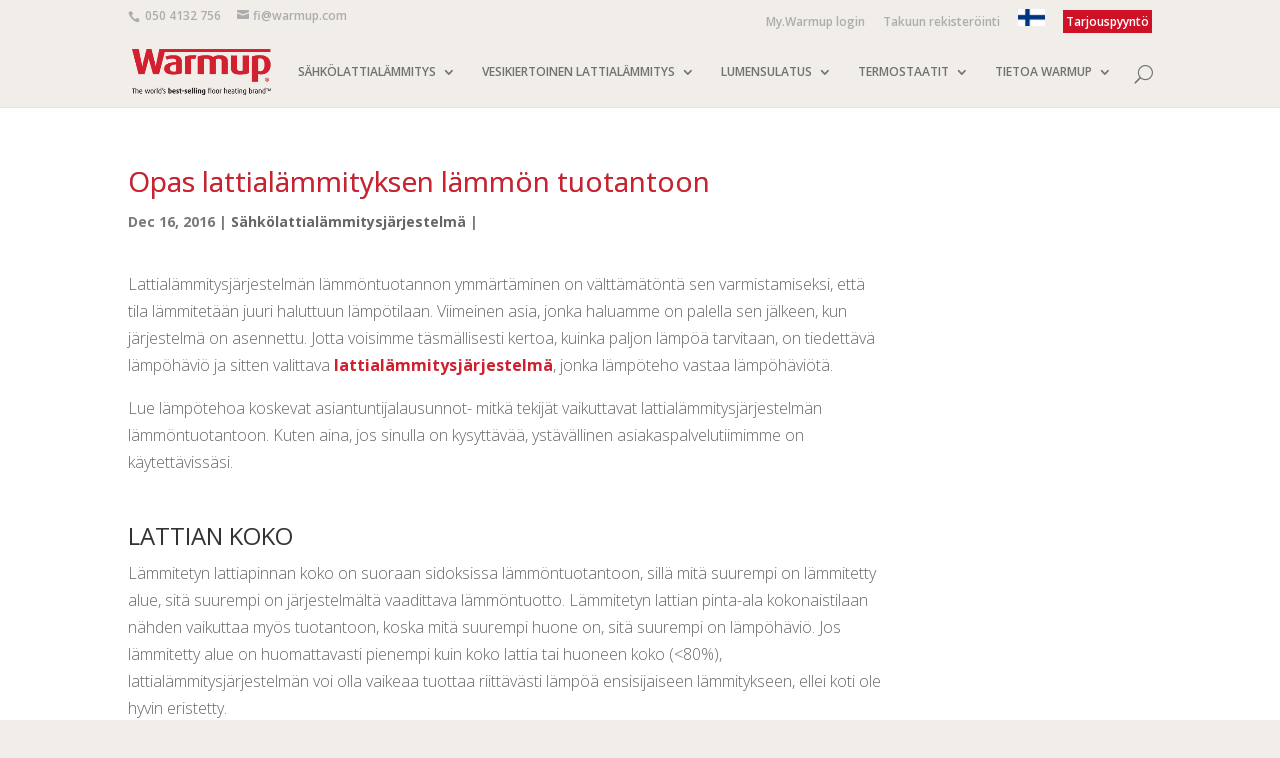

--- FILE ---
content_type: text/html; charset=UTF-8
request_url: https://www.warmup.fi/blog/lattialammityksen-lammon-tuotantoon
body_size: 16647
content:
<!DOCTYPE html>
<!--[if IE 6]>
<html id="ie6" lang="en-GB" prefix="og: http://ogp.me/ns#">
<![endif]-->
<!--[if IE 7]>
<html id="ie7" lang="en-GB" prefix="og: http://ogp.me/ns#">
<![endif]-->
<!--[if IE 8]>
<html id="ie8" lang="en-GB" prefix="og: http://ogp.me/ns#">
<![endif]-->
<!--[if !(IE 6) | !(IE 7) | !(IE 8)  ]><!-->
<html lang="en-GB" prefix="og: http://ogp.me/ns#">
<!--<![endif]-->
<head>
	<meta charset="UTF-8" />
			
	
	<link rel="pingback" href="https://www.warmup.fi/xmlrpc.php" />

		<!--[if lt IE 9]>
	<script src="https://www.warmup.fi/wp-content/themes/Divi/js/html5.js" type="text/javascript"></script>
	<![endif]-->

	<script type="text/javascript">
		document.documentElement.className = 'js';
	</script>

	<title>Opas Lattialämmityksen Lämmön Tuotantoon | Blogi | Warmup</title>
	<!-- PopupPress Plugin v.2.3.8 - 4.8.2 -->

<!-- This site is optimized with the Yoast SEO Premium plugin v7.6 - https://yoast.com/wordpress/plugins/seo/ -->
<meta name="description" content="Lattialämmitysjärjestelmän lämmöntuotanto on useiden tekijöiden summa, kaikki yhdessä määrittelevät sen kuinka suuri määrä lämpöä lattiasta syntyy."/>
<link rel="canonical" href="https://www.warmup.fi/blog/lattialammityksen-lammon-tuotantoon" />
<meta property="og:locale" content="en_GB" />
<meta property="og:type" content="article" />
<meta property="og:title" content="Opas Lattialämmityksen Lämmön Tuotantoon | Blogi | Warmup" />
<meta property="og:description" content="Lattialämmitysjärjestelmän lämmöntuotanto on useiden tekijöiden summa, kaikki yhdessä määrittelevät sen kuinka suuri määrä lämpöä lattiasta syntyy." />
<meta property="og:url" content="https://www.warmup.fi/blog/lattialammityksen-lammon-tuotantoon" />
<meta property="og:site_name" content="Warmup" />
<meta property="article:publisher" content="https://www.facebook.com/WarmupUK/" />
<meta property="article:section" content="Sähkölattialämmitysjärjestelmä" />
<meta property="article:published_time" content="2016-12-16T11:21:15+00:00" />
<meta property="article:modified_time" content="2019-06-17T11:09:07+00:00" />
<meta property="og:updated_time" content="2019-06-17T11:09:07+00:00" />
<meta property="og:image" content="https://www.warmup.fi/wp-content/uploads/Warmup-Stickymat-Bathroom.jpg" />
<meta property="og:image:secure_url" content="https://www.warmup.fi/wp-content/uploads/Warmup-Stickymat-Bathroom.jpg" />
<meta property="og:image:width" content="800" />
<meta property="og:image:height" content="444" />
<meta property="og:image:alt" content="Warmup Stickymat Bathroom" />
<meta name="twitter:card" content="summary" />
<meta name="twitter:description" content="Lattialämmitysjärjestelmän lämmöntuotanto on useiden tekijöiden summa, kaikki yhdessä määrittelevät sen kuinka suuri määrä lämpöä lattiasta syntyy." />
<meta name="twitter:title" content="Opas Lattialämmityksen Lämmön Tuotantoon | Blogi | Warmup" />
<meta name="twitter:site" content="@Warmup_Plc" />
<meta name="twitter:image" content="https://www.warmup.fi/wp-content/uploads/Warmup-Stickymat-Bathroom.jpg" />
<meta name="twitter:creator" content="@Warmup_Plc" />
<!-- / Yoast SEO Premium plugin. -->

<link rel='dns-prefetch' href='//fonts.googleapis.com' />
<link rel='dns-prefetch' href='//s.w.org' />
		<script type="text/javascript">
			window._wpemojiSettings = {"baseUrl":"https:\/\/s.w.org\/images\/core\/emoji\/2.3\/72x72\/","ext":".png","svgUrl":"https:\/\/s.w.org\/images\/core\/emoji\/2.3\/svg\/","svgExt":".svg","source":{"concatemoji":"https:\/\/www.warmup.fi\/wp-includes\/js\/wp-emoji-release.min.js?ver=4.8.2"}};
			!function(a,b,c){function d(a){var b,c,d,e,f=String.fromCharCode;if(!k||!k.fillText)return!1;switch(k.clearRect(0,0,j.width,j.height),k.textBaseline="top",k.font="600 32px Arial",a){case"flag":return k.fillText(f(55356,56826,55356,56819),0,0),b=j.toDataURL(),k.clearRect(0,0,j.width,j.height),k.fillText(f(55356,56826,8203,55356,56819),0,0),c=j.toDataURL(),b!==c&&(k.clearRect(0,0,j.width,j.height),k.fillText(f(55356,57332,56128,56423,56128,56418,56128,56421,56128,56430,56128,56423,56128,56447),0,0),b=j.toDataURL(),k.clearRect(0,0,j.width,j.height),k.fillText(f(55356,57332,8203,56128,56423,8203,56128,56418,8203,56128,56421,8203,56128,56430,8203,56128,56423,8203,56128,56447),0,0),c=j.toDataURL(),b!==c);case"emoji4":return k.fillText(f(55358,56794,8205,9794,65039),0,0),d=j.toDataURL(),k.clearRect(0,0,j.width,j.height),k.fillText(f(55358,56794,8203,9794,65039),0,0),e=j.toDataURL(),d!==e}return!1}function e(a){var c=b.createElement("script");c.src=a,c.defer=c.type="text/javascript",b.getElementsByTagName("head")[0].appendChild(c)}var f,g,h,i,j=b.createElement("canvas"),k=j.getContext&&j.getContext("2d");for(i=Array("flag","emoji4"),c.supports={everything:!0,everythingExceptFlag:!0},h=0;h<i.length;h++)c.supports[i[h]]=d(i[h]),c.supports.everything=c.supports.everything&&c.supports[i[h]],"flag"!==i[h]&&(c.supports.everythingExceptFlag=c.supports.everythingExceptFlag&&c.supports[i[h]]);c.supports.everythingExceptFlag=c.supports.everythingExceptFlag&&!c.supports.flag,c.DOMReady=!1,c.readyCallback=function(){c.DOMReady=!0},c.supports.everything||(g=function(){c.readyCallback()},b.addEventListener?(b.addEventListener("DOMContentLoaded",g,!1),a.addEventListener("load",g,!1)):(a.attachEvent("onload",g),b.attachEvent("onreadystatechange",function(){"complete"===b.readyState&&c.readyCallback()})),f=c.source||{},f.concatemoji?e(f.concatemoji):f.wpemoji&&f.twemoji&&(e(f.twemoji),e(f.wpemoji)))}(window,document,window._wpemojiSettings);
		</script>
		<meta content="Divi Child v.1.0" name="generator"/><style type="text/css">
img.wp-smiley,
img.emoji {
	display: inline !important;
	border: none !important;
	box-shadow: none !important;
	height: 1em !important;
	width: 1em !important;
	margin: 0 .07em !important;
	vertical-align: -0.1em !important;
	background: none !important;
	padding: 0 !important;
}
</style>
<link rel='stylesheet' id='la-icon-maneger-style-css'  href='https://www.warmup.fi/wp-content/uploads/la_icon_sets/style.min.css?ver=1.0.0' type='text/css' media='' />
<link rel='stylesheet' id='fc-form-css-css'  href='https://www.warmup.fi/wp-content/plugins/formcraft3/assets/css/form.min.css?ver=3.2.28' type='text/css' media='all' />
<link rel='stylesheet' id='pps_style-css'  href='https://www.warmup.fi/wp-content/plugins/popup-press/css/pps_style.css?ver=2.3.8' type='text/css' media='screen' />
<link rel='stylesheet' id='parent-style-css'  href='https://www.warmup.fi/wp-content/themes/Divi/style.css?ver=4.8.2' type='text/css' media='all' />
<link rel='stylesheet' id='divi-fonts-css'  href='https://fonts.googleapis.com/css?family=Open+Sans:300italic,400italic,600italic,700italic,800italic,400,300,600,700,800&#038;subset=latin,latin-ext' type='text/css' media='all' />
<link rel='stylesheet' id='et-gf-open-sans-css'  href='https://fonts.googleapis.com/css?family=Open+Sans:300italic,400italic,600italic,700italic,800italic,400,300,600,700,800&#038;subset=latin,cyrillic-ext,greek-ext,greek,vietnamese,latin-ext,cyrillic' type='text/css' media='all' />
<link rel='stylesheet' id='divi-style-css'  href='https://www.warmup.fi/wp-content/themes/Divi%20Child/style.css?ver=3.0.15' type='text/css' media='all' />
<link rel='stylesheet' id='et-shortcodes-css-css'  href='https://www.warmup.fi/wp-content/themes/Divi/epanel/shortcodes/css/shortcodes.css?ver=3.0.15' type='text/css' media='all' />
<link rel='stylesheet' id='et-shortcodes-responsive-css-css'  href='https://www.warmup.fi/wp-content/themes/Divi/epanel/shortcodes/css/shortcodes_responsive.css?ver=3.0.15' type='text/css' media='all' />
<link rel='stylesheet' id='magnific-popup-css'  href='https://www.warmup.fi/wp-content/themes/Divi/includes/builder/styles/magnific_popup.css?ver=3.0.15' type='text/css' media='all' />
<link rel='stylesheet' id='ubermenu-css'  href='https://www.warmup.fi/wp-content/plugins/ubermenu/pro/assets/css/ubermenu.min.css?ver=3.2.5' type='text/css' media='all' />
<link rel='stylesheet' id='ubermenu-vanilla-css'  href='https://www.warmup.fi/wp-content/plugins/ubermenu/assets/css/skins/vanilla.css?ver=4.8.2' type='text/css' media='all' />
<link rel='stylesheet' id='ubermenu-font-awesome-css'  href='https://www.warmup.fi/wp-content/plugins/ubermenu/assets/css/fontawesome/css/font-awesome.min.css?ver=4.3' type='text/css' media='all' />
<script type='text/javascript' src='https://www.warmup.fi/wp-includes/js/jquery/jquery.js?ver=1.12.4'></script>
<script type='text/javascript' src='https://www.warmup.fi/wp-includes/js/jquery/jquery-migrate.min.js?ver=1.4.1'></script>
<script type='text/javascript' src='https://www.warmup.fi/wp-content/plugins/NKS/includes/vendor/looks_awesome/icon_manager/js/md5.js?ver=1.0.0'></script>
<script type='text/javascript' src='https://www.warmup.fi/wp-content/plugins/NKS/includes/vendor/looks_awesome/icon_manager/js/util.js?ver=1.0.0'></script>
<script type='text/javascript' src='https://www.warmup.fi/wp-content/plugins/popup-press/js/libs/bpopup.js?ver=0.10'></script>
<script type='text/javascript' src='https://www.warmup.fi/wp-content/plugins/popup-press/js/libs/jquery.popupslider.js?ver=2.5.0'></script>
<script type='text/javascript' src='https://www.warmup.fi/wp-content/plugins/popup-press/js/libs/jquery.cookie.js?ver=1.4.1'></script>
<script type='text/javascript' src='https://www.warmup.fi/wp-content/plugins/popup-press/js/libs/jquery.easing.1.3.js?ver=1.3'></script>
<script type='text/javascript'>
/* <![CDATA[ */
var PPS = {"ajaxurlPps":"https:\/\/www.warmup.fi\/wp-admin\/admin-ajax.php"};
/* ]]> */
</script>
<script type='text/javascript' src='https://www.warmup.fi/wp-content/plugins/popup-press/js/pps_script.js?ver=2.3.8'></script>
<link rel='https://api.w.org/' href='https://www.warmup.fi/wp-json/' />
<link rel="alternate" type="application/json+oembed" href="https://www.warmup.fi/wp-json/oembed/1.0/embed?url=https%3A%2F%2Fwww.warmup.fi%2Fblog%2Flattialammityksen-lammon-tuotantoon" />
<link rel="alternate" type="text/xml+oembed" href="https://www.warmup.fi/wp-json/oembed/1.0/embed?url=https%3A%2F%2Fwww.warmup.fi%2Fblog%2Flattialammityksen-lammon-tuotantoon&#038;format=xml" />
<meta name="google-site-verification" content="4N6OU8DJyt3lIJdHY5t-7412v8hh3F19356gD8dPxMo" />
<!--BEGIN: TRACKING CODE MANAGER BY INTELLYWP.COM IN HEAD//-->
<!-- Google Tag Manager -->
<script>(function(w,d,s,l,i){w[l]=w[l]||[];w[l].push({'gtm.start':
new Date().getTime(),event:'gtm.js'});var f=d.getElementsByTagName(s)[0],
j=d.createElement(s),dl=l!='dataLayer'?'&l='+l:'';j.async=true;j.src=
'https://www.googletagmanager.com/gtm.js?id='+i+dl;f.parentNode.insertBefore(j,f);
})(window,document,'script','dataLayer','GTM-PGFRPD9J');</script>
<!-- End Google Tag Manager -->
<!-- Google Tag Manager (noscript) -->
<noscript><iframe src="https://www.googletagmanager.com/ns.html?id=GTM-PGFRPD9J"
height="0" width="0" style="display:none;visibility:hidden"></iframe></noscript>
<!-- End Google Tag Manager (noscript) -->
<!--END: https://wordpress.org/plugins/tracking-code-manager IN HEAD//--><style id="ubermenu-custom-generated-css">
/** UberMenu Custom Menu Styles (Customizer) **/
/* main */
.ubermenu-main .ubermenu-submenu .ubermenu-item-header > .ubermenu-target, .ubermenu-main .ubermenu-tab > .ubermenu-target { font-size:14px; }
.ubermenu-main .ubermenu-item-normal > .ubermenu-target { font-size:14px; }


/** UberMenu Custom Menu Item Styles (Menu Item Settings) **/
/* 12801 */ .ubermenu .ubermenu-item-12801 > .ubermenu-target.ubermenu-item-layout-image_left > .ubermenu-target-text { padding-left:50px; }
/* 12799 */ .ubermenu .ubermenu-item-12799 > .ubermenu-target.ubermenu-item-layout-image_left > .ubermenu-target-text { padding-left:50px; }
/* 12802 */ .ubermenu .ubermenu-item-12802 > .ubermenu-target.ubermenu-item-layout-image_left > .ubermenu-target-text { padding-left:50px; }
/* 12803 */ .ubermenu .ubermenu-item-12803 > .ubermenu-target.ubermenu-item-layout-image_left > .ubermenu-target-text { padding-left:50px; }

/* Status: Loaded from Transient */

</style><link rel='amphtml' href='https://www.warmup.fi/blog/lattialammityksen-lammon-tuotantoon/amp' /><meta name="viewport" content="width=device-width, initial-scale=1.0, maximum-scale=1.0, user-scalable=0" />		<style id="theme-customizer-css">
													.woocommerce #respond input#submit, .woocommerce-page #respond input#submit, .woocommerce #content input.button, .woocommerce-page #content input.button, .woocommerce-message, .woocommerce-error, .woocommerce-info { background: #d02030 !important; }
			#et_search_icon:hover, .mobile_menu_bar:before, .mobile_menu_bar:after, .et_toggle_slide_menu:after, .et-social-icon a:hover, .et_pb_sum, .et_pb_pricing li a, .et_pb_pricing_table_button, .et_overlay:before, .entry-summary p.price ins, .woocommerce div.product span.price, .woocommerce-page div.product span.price, .woocommerce #content div.product span.price, .woocommerce-page #content div.product span.price, .woocommerce div.product p.price, .woocommerce-page div.product p.price, .woocommerce #content div.product p.price, .woocommerce-page #content div.product p.price, .et_pb_member_social_links a:hover, .woocommerce .star-rating span:before, .woocommerce-page .star-rating span:before, .et_pb_widget li a:hover, .et_pb_filterable_portfolio .et_pb_portfolio_filters li a.active, .et_pb_filterable_portfolio .et_pb_portofolio_pagination ul li a.active, .et_pb_gallery .et_pb_gallery_pagination ul li a.active, .wp-pagenavi span.current, .wp-pagenavi a:hover, .nav-single a, .posted_in a { color: #d02030; }
			.et_pb_contact_submit, .et_password_protected_form .et_submit_button, .et_pb_bg_layout_light .et_pb_newsletter_button, .comment-reply-link, .form-submit input, .et_pb_bg_layout_light .et_pb_promo_button, .et_pb_bg_layout_light .et_pb_more_button, .woocommerce a.button.alt, .woocommerce-page a.button.alt, .woocommerce button.button.alt, .woocommerce-page button.button.alt, .woocommerce input.button.alt, .woocommerce-page input.button.alt, .woocommerce #respond input#submit.alt, .woocommerce-page #respond input#submit.alt, .woocommerce #content input.button.alt, .woocommerce-page #content input.button.alt, .woocommerce a.button, .woocommerce-page a.button, .woocommerce button.button, .woocommerce-page button.button, .woocommerce input.button, .woocommerce-page input.button { color: #d02030; }
			.footer-widget h4 { color: #d02030; }
			.et-search-form, .nav li ul, .et_mobile_menu, .footer-widget li:before, .et_pb_pricing li:before, blockquote { border-color: #d02030; }
			.et_pb_counter_amount, .et_pb_featured_table .et_pb_pricing_heading, .et_quote_content, .et_link_content, .et_audio_content, .et_pb_post_slider.et_pb_bg_layout_dark, .et_slide_in_menu_container { background-color: #d02030; }
							.container, .et_pb_row, .et_pb_slider .et_pb_container, .et_pb_fullwidth_section .et_pb_title_container, .et_pb_fullwidth_section .et_pb_title_featured_container, .et_pb_fullwidth_header:not(.et_pb_fullscreen) .et_pb_fullwidth_header_container { max-width: 1087px; }
			.et_boxed_layout #page-container, .et_fixed_nav.et_boxed_layout #page-container #top-header, .et_fixed_nav.et_boxed_layout #page-container #main-header, .et_boxed_layout #page-container .container, .et_boxed_layout #page-container .et_pb_row { max-width: 1247px; }
							a { color: #d02030; }
							#main-header, #main-header .nav li ul, .et-search-form, #main-header .et_mobile_menu { background-color: #f1eee9; }
									.nav li ul { border-color: #cf202f; }
							#top-header, #et-secondary-nav li ul { background-color: #f1eee9; }
								#top-header, #top-header a { color: #adadad; }
									.et_header_style_centered .mobile_nav .select_page, .et_header_style_split .mobile_nav .select_page, .et_nav_text_color_light #top-menu > li > a, .et_nav_text_color_dark #top-menu > li > a, #top-menu a, .et_mobile_menu li a, .et_nav_text_color_light .et_mobile_menu li a, .et_nav_text_color_dark .et_mobile_menu li a, #et_search_icon:before, .et_search_form_container input, span.et_close_search_field:after, #et-top-navigation .et-cart-info { color: #727272; }
			.et_search_form_container input::-moz-placeholder { color: #727272; }
			.et_search_form_container input::-webkit-input-placeholder { color: #727272; }
			.et_search_form_container input:-ms-input-placeholder { color: #727272; }
											#top-menu li a { font-size: 12px; }
			body.et_vertical_nav .container.et_search_form_container .et-search-form input { font-size: 12px !important; }
		
		
					#top-menu li.current-menu-ancestor > a, #top-menu li.current-menu-item > a,
			.et_color_scheme_red #top-menu li.current-menu-ancestor > a, .et_color_scheme_red #top-menu li.current-menu-item > a,
			.et_color_scheme_pink #top-menu li.current-menu-ancestor > a, .et_color_scheme_pink #top-menu li.current-menu-item > a,
			.et_color_scheme_orange #top-menu li.current-menu-ancestor > a, .et_color_scheme_orange #top-menu li.current-menu-item > a,
			.et_color_scheme_green #top-menu li.current-menu-ancestor > a, .et_color_scheme_green #top-menu li.current-menu-item > a { color: #cf202f; }
							#main-footer { background-color: #3c3c3c; }
											#main-footer .footer-widget h4 { color: #d02030; }
							.footer-widget li:before { border-color: #d02030; }
						.bottom-nav, .bottom-nav a, .bottom-nav li.current-menu-item a { color: #3d3d3d; }#et-footer-nav .bottom-nav li.current-menu-item a { color: #3d3d3d; }#footer-bottom { background-color: #3d3d3d; }#footer-info, #footer-info a { color: #3d3d3d; }#footer-info { font-size: 12px ; }										
						h1, h2, h3, h4, h5, h6, .et_quote_content blockquote p, .et_pb_slide_description .et_pb_slide_title {
										
											line-height: 1.2em;
									}
		
																														
		@media only screen and ( min-width: 981px ) {
												.et_pb_section { padding: 3% 0; }
					.et_pb_section.et_pb_section_first { padding-top: inherit; }
					.et_pb_fullwidth_section { padding: 0; }
																	h1 { font-size: 28px; }
					h2, .product .related h2, .et_pb_column_1_2 .et_quote_content blockquote p { font-size: 24px; }
					h3 { font-size: 20px; }
					h4, .et_pb_circle_counter h3, .et_pb_number_counter h3, .et_pb_column_1_3 .et_pb_post h2, .et_pb_column_1_4 .et_pb_post h2, .et_pb_blog_grid h2, .et_pb_column_1_3 .et_quote_content blockquote p, .et_pb_column_3_8 .et_quote_content blockquote p, .et_pb_column_1_4 .et_quote_content blockquote p, .et_pb_blog_grid .et_quote_content blockquote p, .et_pb_column_1_3 .et_link_content h2, .et_pb_column_3_8 .et_link_content h2, .et_pb_column_1_4 .et_link_content h2, .et_pb_blog_grid .et_link_content h2, .et_pb_column_1_3 .et_audio_content h2, .et_pb_column_3_8 .et_audio_content h2, .et_pb_column_1_4 .et_audio_content h2, .et_pb_blog_grid .et_audio_content h2, .et_pb_column_3_8 .et_pb_audio_module_content h2, .et_pb_column_1_3 .et_pb_audio_module_content h2, .et_pb_gallery_grid .et_pb_gallery_item h3, .et_pb_portfolio_grid .et_pb_portfolio_item h2, .et_pb_filterable_portfolio_grid .et_pb_portfolio_item h2 { font-size: 16px; }
					h5 { font-size: 14px; }
					h6 { font-size: 13px; }
					.et_pb_slide_description .et_pb_slide_title { font-size: 42px; }
					.woocommerce ul.products li.product h3, .woocommerce-page ul.products li.product h3, .et_pb_gallery_grid .et_pb_gallery_item h3, .et_pb_portfolio_grid .et_pb_portfolio_item h2, .et_pb_filterable_portfolio_grid .et_pb_portfolio_item h2, .et_pb_column_1_4 .et_pb_audio_module_content h2 { font-size: 14px; }
														.footer-widget h4 { font-size: 18px; }
										.et_header_style_left #et-top-navigation, .et_header_style_split #et-top-navigation  { padding: 28px 0 0 0; }
				.et_header_style_left #et-top-navigation nav > ul > li > a, .et_header_style_split #et-top-navigation nav > ul > li > a { padding-bottom: 28px; }
				.et_header_style_split .centered-inline-logo-wrap { width: 56px; margin: -56px 0; }
				.et_header_style_split .centered-inline-logo-wrap #logo { max-height: 56px; }
				.et_pb_svg_logo.et_header_style_split .centered-inline-logo-wrap #logo { height: 56px; }
				.et_header_style_centered #top-menu > li > a { padding-bottom: 10px; }
				.et_header_style_slide #et-top-navigation, .et_header_style_fullscreen #et-top-navigation { padding: 19px 0 19px 0 !important; }
									.et_header_style_centered #main-header .logo_container { height: 56px; }
														#logo { max-height: 66%; }
				.et_pb_svg_logo #logo { height: 66%; }
																			.et_header_style_centered.et_hide_primary_logo #main-header:not(.et-fixed-header) .logo_container, .et_header_style_centered.et_hide_fixed_logo #main-header.et-fixed-header .logo_container { height: 10.08px; }
										.et_header_style_left .et-fixed-header #et-top-navigation, .et_header_style_split .et-fixed-header #et-top-navigation { padding: 28px 0 0 0; }
				.et_header_style_left .et-fixed-header #et-top-navigation nav > ul > li > a, .et_header_style_split .et-fixed-header #et-top-navigation nav > ul > li > a  { padding-bottom: 28px; }
				.et_header_style_centered header#main-header.et-fixed-header .logo_container { height: 55px; }
				.et_header_style_split .et-fixed-header .centered-inline-logo-wrap { width: 55px; margin: -55px 0;  }
				.et_header_style_split .et-fixed-header .centered-inline-logo-wrap #logo { max-height: 55px; }
				.et_pb_svg_logo.et_header_style_split .et-fixed-header .centered-inline-logo-wrap #logo { height: 55px; }
				.et_header_style_slide .et-fixed-header #et-top-navigation, .et_header_style_fullscreen .et-fixed-header #et-top-navigation { padding: 19px 0 19px 0 !important; }
													.et-fixed-header#top-header, .et-fixed-header#top-header #et-secondary-nav li ul { background-color: #f1eee9; }
																.et-fixed-header #top-menu a, .et-fixed-header #et_search_icon:before, .et-fixed-header #et_top_search .et-search-form input, .et-fixed-header .et_search_form_container input, .et-fixed-header .et_close_search_field:after, .et-fixed-header #et-top-navigation .et-cart-info { color: #727272 !important; }
				.et-fixed-header .et_search_form_container input::-moz-placeholder { color: #727272 !important; }
				.et-fixed-header .et_search_form_container input::-webkit-input-placeholder { color: #727272 !important; }
				.et-fixed-header .et_search_form_container input:-ms-input-placeholder { color: #727272 !important; }
										.et-fixed-header #top-menu li.current-menu-ancestor > a,
				.et-fixed-header #top-menu li.current-menu-item > a { color: #cf202f !important; }
										.et-fixed-header#top-header a { color: #adadad; }
			
					}
					@media only screen and ( min-width: 1358px) {
				.et_pb_row { padding: 27px 0; }
				.et_pb_section { padding: 40px 0; }
				.single.et_pb_pagebuilder_layout.et_full_width_page .et_post_meta_wrapper { padding-top: 81px; }
				.et_pb_section.et_pb_section_first { padding-top: inherit; }
				.et_pb_fullwidth_section { padding: 0; }
			}
		
		@media only screen and ( max-width: 980px ) {
							#main-header, #main-header .nav li ul, .et-search-form, #main-header .et_mobile_menu { background-color: #ffffff; }
													body, .et_pb_column_1_2 .et_quote_content blockquote cite, .et_pb_column_1_2 .et_link_content a.et_link_main_url, .et_pb_column_1_3 .et_quote_content blockquote cite, .et_pb_column_3_8 .et_quote_content blockquote cite, .et_pb_column_1_4 .et_quote_content blockquote cite, .et_pb_blog_grid .et_quote_content blockquote cite, .et_pb_column_1_3 .et_link_content a.et_link_main_url, .et_pb_column_3_8 .et_link_content a.et_link_main_url, .et_pb_column_1_4 .et_link_content a.et_link_main_url, .et_pb_blog_grid .et_link_content a.et_link_main_url { font-size: 17px; }
				.et_pb_slider.et_pb_module .et_pb_slides .et_pb_slide_content, .et_pb_best_value { font-size: 19px; }
														}
		@media only screen and ( max-width: 767px ) {
														}
	</style>

	
					<style class="et_heading_font">
				h1, h2, h3, h4, h5, h6 {
					font-family: 'Open Sans', Helvetica, Arial, Lucida, sans-serif;				}
				</style>
							<style class="et_body_font">
				body, input, textarea, select {
					font-family: 'Open Sans', Helvetica, Arial, Lucida, sans-serif;				}
				</style>
							<style class="et_primary_nav_font">
				#main-header,
				#et-top-navigation {
					font-family: 'Open Sans', Helvetica, Arial, Lucida, sans-serif;				}
				</style>
							<style class="et_secondary_nav_font">
				#top-header .container{
					font-family: 'Open Sans', Helvetica, Arial, Lucida, sans-serif;				}
				</style>
			
	
	<style id="module-customizer-css">
		.et_pb_blurb h4 { font-size: 20px; }
.et_pb_promo h2 { font-size: 22px; }
.et_pb_column_1_3 .et_pb_promo h2, .et_pb_column_1_4 .et_pb_promo h2 { font-size: 18.615384612px; }.et_pb_accordion .et_pb_toggle_title { font-size: 17px; }
.et_pb_accordion .et_pb_toggle_title:before { font-size: 20px; }
.et_pb_accordion .et_pb_toggle_open, .et_pb_accordion .et_pb_toggle_close { padding: 15px; }
.et_pb_toggle.et_pb_toggle_item.et_pb_toggle_open h5 { font-weight: normal; font-style: normal; text-transform: none; text-decoration: none;  }
	</style>

	<link rel="shortcut icon" href="/wp-content/uploads/2015/06/favicon.png" /><style type="text/css" id="custom-background-css">
body.custom-background { background-color: #f1eee9; }
</style>
<script type="text/javascript">jQuery(document).ready(function(){jQuery(".et_pb_section_video_bg video").prop('muted', true);});</script>

<style type="text/css">
#main-header .et_mobile_menu .menu-item-has-children > a { background-color: transparent; position: relative; }
#main-header .et_mobile_menu .menu-item-has-children > a:after { font-family: 'ETmodules'; text-align: center; speak: none; font-weight: 400; font-variant: normal; text-transform: none; -webkit-font-smoothing: antialiased; position: absolute; }
#main-header .et_mobile_menu .menu-item-has-children > a:after { font-size: 24px; content: '\50'; top: 4px; right: 10px; color: #5a5a5a;padding: 6px 10px; font-weight: 400;}
#main-header .et_mobile_menu .menu-item-has-children.visible > a:after { content: '\4f'; }
#main-header .et_mobile_menu ul.sub-menu { display: none !important; visibility: hidden !important;  transition: all 1.5s ease-in-out;}
#main-header .et_mobile_menu .visible > ul.sub-menu { display: block !important; visibility: visible !important; }
</style>
<script type="text/javascript">
(function($) {
      
    function setup_collapsible_submenus() {
        var $menu = $('#mobile_menu'),
            top_level_link = '#mobile_menu .menu-item-has-children > a';
             
        $menu.find('a').each(function() {
            $(this).off('click');
              
            if ( $(this).is(top_level_link) ) {
                if ($(this).parent().hasClass('always-visitable')) {
                    $('<a class="hover-link"></div>')
                    .attr('href', $(this).attr('href'))
                    .on('click', function(e){ e.stopPropagation(); })
                    .appendTo($(this));
                }

                $(this).attr('href', '#');
            }
              
            if ( ! $(this).siblings('.sub-menu').length ) {
                $(this).on('click', function(event) {
                    $(this).parents('.mobile_nav').trigger('click');
                });
            } else {
                $(this).on('click', function(event) {
                    event.preventDefault();
                    $(this).parent().toggleClass('visible');
                });
            }
        });
    }
      
    $(window).load(function() {
        setTimeout(function() {
            setup_collapsible_submenus();
        }, 700);
    });
 
})(jQuery);
</script>
<style type="text/css" id="et-custom-css">
@media only screen and ( min-width: 981px ) and ( max-width: 1212px ) {
#main-header .et_menu_container {
width: 100%;
padding-left: 5px;
padding-right: 5px;
}
}

/*-----Custom menu css--------------------------*/


.hide-menu {
        display:none !important;
    }



#main-header .et_mobile_menu .always-visitable {
    position: relative;
}

a.hover-link{width:80%;}

#main-header .et_mobile_menu .always-visitable .hover-link {
    position: absolute;
    top: 0; left: 0; bottom: 0;}
    right: 60px; /* right area continues to expand or collapse */



/*-----Custom menu css--------------------------*/

/*-----------mega menu fix for AMP--------------*/
#top-menu li.mega-menu>ul>li>a:first-child {color:#000000 !important;}

/*---------mega menu setting------------*/
#top-menu li.mega-menu > ul > li:nth-of-type(5n) {
clear: none;
}
#top-menu li.mega-menu > ul > li:nth-of-type(7n) {
clear: none;



}
#top-menu li.mega-menu > ul > li {
width: 16%;
margin: 0; padding-top:30px !important}

/*----styling tabs-----------------------------*/
@media (min-width: 981px) {

.fancy-tabs .et_pb_tabs {min-height:500px;background-color:#ffffff;}

.fancy-tabs .et_pb_tabs_controls li { background-color: #efefef!important; }  
.fancy-tabs .et_pb_tabs_controls li a { min-width: 60px; text-align: center; display: block; margin-top:-30px;padding-top: 120px!important; color:#ccc;padding-bottom: 20px;}  /*alignment and size of tab icon/text*/
.fancy-tabs .et_pb_tabs_controls li a:hover { color:#333; }
 

.fancy-tabs .et_pb_tabs_controls li:nth-child(1) a { background: url('https://www.warmup.co.uk/wp-content/uploads/Electric-icon.png') no-repeat top center; }
.fancy-tabs .et_pb_tabs_controls li:nth-child(2) a { background: url('https://www.warmup.co.uk/wp-content/uploads/Hydro-icon.png') no-repeat top center; }
}
</style>		<style type="text/css" id="wp-custom-css">
			/*
You can add your own CSS here.

Click the help icon above to learn more.
*/

.et_pb_image_3.png
img {
    max-width: 650px;
    height: auto;
}		</style>
	</head>
<body data-rsssl=1 class="post-template-default single single-post postid-3534 single-format-standard custom-background et_pb_button_helper_class et_fixed_nav et_show_nav et_cover_background et_secondary_nav_enabled et_secondary_nav_two_panels et_pb_gutter osx et_pb_gutters3 et_primary_nav_dropdown_animation_expand et_secondary_nav_dropdown_animation_fade et_pb_footer_columns4 et_header_style_left et_pb_pagebuilder_layout et_right_sidebar et_divi_theme chrome">
	<div id="page-container">

			<div id="top-header">
			<div class="container clearfix">

			
				<div id="et-info">
									<span id="et-info-phone"><a href="tel:+358504132756"> 050 4132 756</a></span>
				
									<a href="mailto:fi@warmup.com"><span id="et-info-email">fi@warmup.com</span></a>
				
								</div> <!-- #et-info -->

			
				<div id="et-secondary-menu">
				<ul id="et-secondary-nav" class="menu"><li class="menu-item menu-item-type-custom menu-item-object-custom menu-item-1435"><a href="http://my.warmup.com">My.Warmup login</a></li>
<li class="menu-item menu-item-type-post_type menu-item-object-page menu-item-25249"><a href="https://www.warmup.fi/sahkolattialammitys/tuki/takuun-rekisterointi">Takuun rekisteröinti</a></li>
<li class="menu-item menu-item-type-custom menu-item-object-custom menu-item-25441"><a href="/valitse-maa"><img src="/wp-content/uploads/finland-flag.png"></a></li>
<li class="menu-item menu-item-type-post_type menu-item-object-page menu-item-24734"><a href="https://www.warmup.fi/sahkolattialammitys/tuki/tarjouspyynto"><span style="padding:3px; border-radius:0px;background-color:#ce1126; color:#FFFFFF;">Tarjouspyyntö</span></a></li>
</ul>				</div> <!-- #et-secondary-menu -->

			</div> <!-- .container -->
		</div> <!-- #top-header -->
	
	
		<header id="main-header" data-height-onload="56">
			<div class="container clearfix et_menu_container">
							<div class="logo_container">
					<span class="logo_helper"></span>
					<a href="https://www.warmup.fi/">
						<img src="/wp-content/uploads/Warmup-Logo-LARGE.png" alt="Warmup" id="logo" data-height-percentage="66" />
					</a>
				</div>
				<div id="et-top-navigation" data-height="56" data-fixed-height="55">
											<nav id="top-menu-nav">
						<ul id="top-menu" class="nav"><li id="menu-item-12272" class="mega-menu menu-item menu-item-type-post_type menu-item-object-page menu-item-has-children menu-item-12272"><a href="https://www.warmup.fi/sahkolattialammitys">SÄHKÖLATTIALÄMMITYS</a>
<ul  class="sub-menu">
	<li id="menu-item-24388" class="menu-item menu-item-type-post_type menu-item-object-page menu-item-has-children menu-item-24388"><a href="https://www.warmup.fi/sahkolattialammitys/lammitysmatot">Lämmitysmatot</a>
	<ul  class="sub-menu">
		<li id="menu-item-12288" class="menu-item menu-item-type-post_type menu-item-object-page menu-item-12288"><a href="https://www.warmup.fi/sahkolattialammitys/lammitysmatot/spm">SPM-lämmitysmatto</a></li>
		<li id="menu-item-24393" class="menu-item menu-item-type-post_type menu-item-object-page menu-item-24393"><a href="https://www.warmup.fi/sahkolattialammitys/lammitysmatot/pvc">PVC-lämmitysmatto</a></li>
		<li id="menu-item-12290" class="menu-item menu-item-type-post_type menu-item-object-page menu-item-12290"><a href="https://www.warmup.fi/sahkolattialammitys/lammitysmatot/wlfh">WLFH lämmityskalvo</a></li>
		<li id="menu-item-24398" class="menu-item menu-item-type-post_type menu-item-object-page menu-item-24398"><a href="https://www.warmup.fi/sahkolattialammitys/lammitysmatot">Katso mattojen valikoima</a></li>
	</ul>
</li>
	<li id="menu-item-24382" class="menu-item menu-item-type-post_type menu-item-object-page menu-item-has-children menu-item-24382"><a href="https://www.warmup.fi/sahkolattialammitys/lammityskaapelit">Lämmityskaapelit</a>
	<ul  class="sub-menu">
		<li id="menu-item-12291" class="menu-item menu-item-type-post_type menu-item-object-page menu-item-12291"><a href="https://www.warmup.fi/sahkolattialammitys/lammityskaapelit/wis">WIS lämmityskaapeli</a></li>
		<li id="menu-item-14657" class="menu-item menu-item-type-post_type menu-item-object-page menu-item-14657"><a href="https://www.warmup.fi/sahkolattialammitys/lammityskaapelit/dcm-pro">DCM-PRO-järjestelmä</a></li>
		<li id="menu-item-12289" class="menu-item menu-item-type-post_type menu-item-object-page menu-item-12289"><a href="https://www.warmup.fi/sahkolattialammitys/lammityskaapelit/dws">DWS-lämmityskaapeli</a></li>
		<li id="menu-item-24399" class="menu-item menu-item-type-post_type menu-item-object-page menu-item-24399"><a href="https://www.warmup.fi/sahkolattialammitys/lammityskaapelit">Katso kaapeleiden valikoima</a></li>
	</ul>
</li>
	<li id="menu-item-24397" class="menu-item menu-item-type-post_type menu-item-object-page menu-item-has-children menu-item-24397"><a href="https://www.warmup.fi/sahkolattialammitys/lattian-eristys">Lattian eristys</a>
	<ul  class="sub-menu">
		<li id="menu-item-12292" class="menu-item menu-item-type-post_type menu-item-object-page menu-item-12292"><a href="https://www.warmup.fi/sahkolattialammitys/lattian-eristys/wib">Sementtipinnoitetut eristyslevyt</a></li>
		<li id="menu-item-24561" class="menu-item menu-item-type-post_type menu-item-object-page menu-item-24561"><a href="https://www.warmup.fi/sahkolattialammitys/lattian-eristys/wpb">Päällystämättömät eristyslevyt</a></li>
		<li id="menu-item-15436" class="menu-item menu-item-type-post_type menu-item-object-page menu-item-15436"><a href="https://www.warmup.fi/sahkolattialammitys/lattian-eristys/wiu">Joustava eristys</a></li>
		<li id="menu-item-12293" class="menu-item menu-item-type-post_type menu-item-object-page menu-item-12293"><a href="https://www.warmup.fi/sahkolattialammitys/lattian-eristys/wdo">Dual Overlay järjestelmä</a></li>
	</ul>
</li>
	<li id="menu-item-14154" class="menu-dark menu-item menu-item-type-post_type menu-item-object-page menu-item-has-children menu-item-14154"><a href="https://www.warmup.fi/sahkolattialammitys/lattiatyyppi">Lattiatyyppi</a>
	<ul  class="sub-menu">
		<li id="menu-item-14157" class="menu-item menu-item-type-post_type menu-item-object-page menu-item-14157"><a href="https://www.warmup.fi/sahkolattialammitys/lattiatyyppi/laminaattilattiat">Laminaattilattiat</a></li>
		<li id="menu-item-23692" class="menu-item menu-item-type-post_type menu-item-object-page menu-item-23692"><a href="https://www.warmup.fi/sahkolattialammitys/lattiatyyppi/puulattiat">Puulattiat</a></li>
		<li id="menu-item-14156" class="menu-item menu-item-type-post_type menu-item-object-page menu-item-14156"><a href="https://www.warmup.fi/sahkolattialammitys/lattiatyyppi/laatta-kivilattiat">Laatta- ja kivilattiat</a></li>
		<li id="menu-item-14159" class="menu-item menu-item-type-post_type menu-item-object-page menu-item-14159"><a href="https://www.warmup.fi/sahkolattialammitys/lattiatyyppi/vinyylilattiat">Vinyylilattiat</a></li>
	</ul>
</li>
	<li id="menu-item-24453" class="menu-item menu-item-type-post_type menu-item-object-page menu-item-has-children menu-item-24453"><a href="https://www.warmup.fi/sahkolattialammitys/huonetyyppi">Huonetyyppi</a>
	<ul  class="sub-menu">
		<li id="menu-item-18849" class="menu-item menu-item-type-post_type menu-item-object-page menu-item-18849"><a href="https://www.warmup.fi/sahkolattialammitys/huonetyyppi/kylpyhuone">Kylpyhuone</a></li>
		<li id="menu-item-18850" class="menu-item menu-item-type-post_type menu-item-object-page menu-item-18850"><a href="https://www.warmup.fi/sahkolattialammitys/huonetyyppi/makuuhuone">Makuuhuone</a></li>
		<li id="menu-item-18847" class="menu-item menu-item-type-post_type menu-item-object-page menu-item-18847"><a href="https://www.warmup.fi/sahkolattialammitys/huonetyyppi/keittio">Keittio</a></li>
		<li id="menu-item-18848" class="menu-item menu-item-type-post_type menu-item-object-page menu-item-18848"><a href="https://www.warmup.fi/sahkolattialammitys/huonetyyppi/olohuone">Olohuone</a></li>
	</ul>
</li>
	<li id="menu-item-24406" class="menu-item menu-item-type-post_type menu-item-object-page menu-item-has-children menu-item-24406"><a href="https://www.warmup.fi/sahkolattialammitys/tuki">Tuki</a>
	<ul  class="sub-menu">
		<li id="menu-item-14148" class="menu-dark menu-item menu-item-type-post_type menu-item-object-page menu-item-14148"><a href="https://www.warmup.fi/sahkolattialammitys/osto-opas">Osto-opas</a></li>
		<li id="menu-item-14149" class="menu-item menu-item-type-post_type menu-item-object-page menu-item-14149"><a href="https://www.warmup.fi/sahkolattialammitys/tuki/asennus">Asennus</a></li>
		<li id="menu-item-14150" class="menu-item menu-item-type-post_type menu-item-object-page menu-item-14150"><a href="https://www.warmup.fi/sahkolattialammitys/kayttokustannukset">Käyttökustannukset</a></li>
		<li id="menu-item-16481" class="menu-item menu-item-type-post_type menu-item-object-page menu-item-16481"><a href="https://www.warmup.fi/sahkolattialammitys/videot">Videot</a></li>
		<li id="menu-item-12287" class="menu-dark menu-item menu-item-type-post_type menu-item-object-page menu-item-12287"><a href="https://www.warmup.fi/sahkolattialammitys/kylpyhuoneen-tarvikkeet">Kylpyhuoneen tarvikkeet</a></li>
	</ul>
</li>
</ul>
</li>
<li id="menu-item-25576" class="menu-item menu-item-type-post_type menu-item-object-page menu-item-has-children menu-item-25576"><a href="https://www.warmup.fi/vesikiertoinen-lattialammitys">VESIKIERTOINEN LATTIALÄMMITYS</a>
<ul  class="sub-menu">
	<li id="menu-item-25639" class="menu-item menu-item-type-post_type menu-item-object-page menu-item-25639"><a href="https://www.warmup.fi/vesikiertoinen-lattialammitys/ultra-12">VLo Ultra-12</a></li>
	<li id="menu-item-25638" class="menu-item menu-item-type-post_type menu-item-object-page menu-item-25638"><a href="https://www.warmup.fi/vesikiertoinen-lattialammitys/nexxa-12">VLo Nexxa-12</a></li>
	<li id="menu-item-25695" class="menu-item menu-item-type-post_type menu-item-object-page menu-item-25695"><a href="https://www.warmup.fi/vesikiertoinen-lattialammitys/lo-16">Lo-16</a></li>
	<li id="menu-item-25633" class="menu-item menu-item-type-post_type menu-item-object-page menu-item-25633"><a href="https://www.warmup.fi/vesikiertoinen-lattialammitys/clypso">Clypso-järjestelmä</a></li>
	<li id="menu-item-25635" class="menu-item menu-item-type-post_type menu-item-object-page menu-item-25635"><a href="https://www.warmup.fi/vesikiertoinen-lattialammitys/nexxa">Nexxa-järjestelmä</a></li>
	<li id="menu-item-25637" class="menu-item menu-item-type-post_type menu-item-object-page menu-item-25637"><a href="https://www.warmup.fi/vesikiertoinen-lattialammitys/pert">PE-RT-putki</a></li>
	<li id="menu-item-25634" class="menu-item menu-item-type-post_type menu-item-object-page menu-item-25634"><a href="https://www.warmup.fi/vesikiertoinen-lattialammitys/jakotukki">Jakotukki</a></li>
	<li id="menu-item-25636" class="menu-item menu-item-type-post_type menu-item-object-page menu-item-25636"><a href="https://www.warmup.fi/vesikiertoinen-lattialammitys/ohjauskeskus">Ohjauskeskus</a></li>
</ul>
</li>
<li id="menu-item-12286" class="menu-dark menu-item menu-item-type-post_type menu-item-object-page menu-item-has-children menu-item-12286"><a href="https://www.warmup.fi/lumensulatus">LUMENSULATUS</a>
<ul  class="sub-menu">
	<li id="menu-item-13486" class="menu-item menu-item-type-post_type menu-item-object-page menu-item-13486"><a href="https://www.warmup.fi/lumensulatus/w25sm">Lumensulatuskaapelit</a></li>
	<li id="menu-item-13476" class="menu-item menu-item-type-post_type menu-item-object-page menu-item-13476"><a href="https://www.warmup.fi/lumensulatus/w20sr">Itsesäätävä kaapeli</a></li>
	<li id="menu-item-24638" class="menu-item menu-item-type-post_type menu-item-object-page menu-item-24638"><a href="https://www.warmup.fi/lumensulatus/w10fp">Putken jäätymissuojakaapeli</a></li>
	<li id="menu-item-24413" class="menu-item menu-item-type-post_type menu-item-object-page menu-item-24413"><a href="https://www.warmup.fi/lumensulatus/ohjaimet-ja-anturit">Ohjaimet ja anturit</a></li>
</ul>
</li>
<li id="menu-item-12273" class="menu-item menu-item-type-post_type menu-item-object-page menu-item-has-children menu-item-12273"><a href="https://www.warmup.fi/termostaatit">TERMOSTAATIT</a>
<ul  class="sub-menu">
	<li id="menu-item-24445" class="menu-item menu-item-type-post_type menu-item-object-page menu-item-24445"><a href="https://www.warmup.fi/termostaatit/osto-opas">Osto-opas</a></li>
	<li id="menu-item-25672" class="menu-item menu-item-type-post_type menu-item-object-page menu-item-25672"><a href="https://www.warmup.fi/termostaatit/7ie">7iE Smart Wifi-termostaatti</a></li>
	<li id="menu-item-25185" class="menu-item menu-item-type-post_type menu-item-object-page menu-item-25185"><a href="https://www.warmup.fi/termostaatit/kit-keskuslammitykseen">+kit keskuslämmitykseen</a></li>
	<li id="menu-item-14613" class="menu-item menu-item-type-post_type menu-item-object-page menu-item-14613"><a href="https://www.warmup.fi/termostaatit/tempo">Tempo termostaatti</a></li>
	<li id="menu-item-14612" class="menu-item menu-item-type-post_type menu-item-object-page menu-item-14612"><a href="https://www.warmup.fi/termostaatit/mstat">MSTAT termostaatti</a></li>
	<li id="menu-item-24444" class="menu-item menu-item-type-post_type menu-item-object-page menu-item-24444"><a href="https://www.warmup.fi/termostaatit/myheating-app">MyHeating app</a></li>
	<li id="menu-item-25387" class="menu-item menu-item-type-post_type menu-item-object-page menu-item-25387"><a href="https://www.warmup.fi/termostaatit">Katso termostaattirajat</a></li>
</ul>
</li>
<li id="menu-item-16379" class="menu-item menu-item-type-post_type menu-item-object-page menu-item-has-children menu-item-16379"><a href="https://www.warmup.fi/tietoa-warmup">TIETOA WARMUP</a>
<ul  class="sub-menu">
	<li id="menu-item-16472" class="menu-item menu-item-type-post_type menu-item-object-page menu-item-16472"><a href="https://www.warmup.fi/tietoa-warmup/esimerkkitapaukset">Esimerkkitapaukset</a></li>
	<li id="menu-item-25389" class="menu-item menu-item-type-post_type menu-item-object-page menu-item-25389"><a href="https://www.warmup.fi/tietoa-warmup/palvelut">Parhaat palvelut</a></li>
	<li id="menu-item-25390" class="menu-item menu-item-type-post_type menu-item-object-page menu-item-25390"><a href="https://www.warmup.fi/tietoa-warmup/takuut">Parhaat takuut</a></li>
	<li id="menu-item-25391" class="menu-item menu-item-type-post_type menu-item-object-page menu-item-25391"><a href="https://www.warmup.fi/tietoa-warmup/tuotteet">Parhaat tuotteet</a></li>
	<li id="menu-item-25388" class="menu-item menu-item-type-post_type menu-item-object-page menu-item-25388"><a href="https://www.warmup.fi/tietoa-warmup/tutkimus-ja-kehitys">Paras tutkimus ja kehitys</a></li>
	<li id="menu-item-25392" class="menu-item menu-item-type-post_type menu-item-object-page menu-item-25392"><a href="https://www.warmup.fi/tietoa-warmup/sertifioinnit">Sertifioinnit</a></li>
	<li id="menu-item-24400" class="menu-item menu-item-type-post_type menu-item-object-page menu-item-24400"><a href="https://www.warmup.fi/blog">Blogi</a></li>
	<li id="menu-item-24405" class="menu-item menu-item-type-post_type menu-item-object-page menu-item-24405"><a href="https://www.warmup.fi/sahkolattialammitys">Tuotevalikoima</a></li>
</ul>
</li>
</ul>						</nav>
					
					
					
										<div id="et_top_search">
						<span id="et_search_icon"></span>
					</div>
					
					<div id="et_mobile_nav_menu">
				<div class="mobile_nav closed">
					<span class="select_page">Select Page</span>
					<span class="mobile_menu_bar mobile_menu_bar_toggle"></span>
				</div>
			</div>				</div> <!-- #et-top-navigation -->
			</div> <!-- .container -->
			<div class="et_search_outer">
				<div class="container et_search_form_container">
					<form role="search" method="get" class="et-search-form" action="https://www.warmup.fi/">
					<input type="search" class="et-search-field" placeholder="Search &hellip;" value="" name="s" title="Search for:" />					</form>
					<span class="et_close_search_field"></span>
				</div>
			</div>
		</header> <!-- #main-header -->

		<div id="et-main-area">


<div id="main-content">

    <div class="container smallcont">

        <div id="content-area" class="clearfix">

            <div id="left-area" class="single-post-content">

                
                    


                    <article id="post-3534" class="et_pb_post post-3534 post type-post status-publish format-standard has-post-thumbnail category-sahkolattialammitysjarjestelma">

                        
                            <div class="et_post_meta_wrapper">

                                <h1 style="color:#d02030;">Opas lattialämmityksen lämmön tuotantoon</h1>



                                <p class="post-meta"><span class="published">Dec 16, 2016</span> | <a href="https://www.warmup.fi/blog/category/sahkolattialammitysjarjestelma" rel="category tag">Sähkölattialämmitysjärjestelmä</a> | </p>


                                    
                            </div> <!-- .et_post_meta_wrapper -->


                        

                        <div class="entry-content">

                            <div class="et_pb_section  et_pb_section_0 et_section_regular">
				
				
					
					<div class=" et_pb_row et_pb_row_0">
				
				<div class="et_pb_column et_pb_column_4_4  et_pb_column_0">
				
				<div class="et_pb_text et_pb_module et_pb_bg_layout_light et_pb_text_align_left  et_pb_text_0">
				
<p>Lattial&auml;mmitysj&auml;rjestelm&auml;n l&auml;mm&ouml;ntuotannon ymm&auml;rt&auml;minen on v&auml;ltt&auml;m&auml;t&ouml;nt&auml; sen varmistamiseksi, ett&auml; tila l&auml;mmitet&auml;&auml;n juuri haluttuun l&auml;mp&ouml;tilaan. Viimeinen asia, jonka haluamme on palella sen j&auml;lkeen, kun j&auml;rjestelm&auml; on asennettu. Jotta voisimme t&auml;sm&auml;llisesti kertoa, kuinka paljon l&auml;mp&ouml;&auml; tarvitaan, on tiedett&auml;v&auml; l&auml;mp&ouml;h&auml;vi&ouml; ja sitten valittava <strong><a href="../sahkolattialammitys">lattial&auml;mmitysj&auml;rjestelm&auml;</a></strong>, jonka l&auml;mp&ouml;teho vastaa l&auml;mp&ouml;h&auml;vi&ouml;t&auml;.</p>
<p>Lue l&auml;mp&ouml;tehoa koskevat asiantuntijalausunnot- mitk&auml; tekij&auml;t vaikuttavat lattial&auml;mmitysj&auml;rjestelm&auml;n l&auml;mm&ouml;ntuotantoon. Kuten aina, jos sinulla on kysytt&auml;v&auml;&auml;, yst&auml;v&auml;llinen asiakaspalvelutiimimme on k&auml;ytett&auml;viss&auml;si.</p>
<h2>LATTIAN KOKO</h2>
<p>L&auml;mmitetyn lattiapinnan koko on suoraan sidoksissa l&auml;mm&ouml;ntuotantoon, sill&auml; mit&auml; suurempi on l&auml;mmitetty alue, sit&auml; suurempi on j&auml;rjestelm&auml;lt&auml; vaadittava l&auml;mm&ouml;ntuotto. L&auml;mmitetyn lattian pinta-ala kokonaistilaan n&auml;hden vaikuttaa my&ouml;s tuotantoon, koska mit&auml; suurempi huone on, sit&auml; suurempi on l&auml;mp&ouml;h&auml;vi&ouml;. Jos l&auml;mmitetty alue on huomattavasti pienempi kuin koko lattia tai huoneen koko (&lt;80%), lattial&auml;mmitysj&auml;rjestelm&auml;n voi olla vaikeaa tuottaa riitt&auml;v&auml;sti l&auml;mp&ouml;&auml; ensisijaiseen l&auml;mmitykseen, ellei koti ole hyvin eristetty.</p>
<h2>LATTIAL&Auml;MP&Ouml;TILA JA LATTIATYYPPI</h2>
<p>Lattian l&auml;mp&ouml;tila vaikuttaa my&ouml;s suoraan l&auml;mm&ouml;ntuotantoon, koska mit&auml; korkeampi lattian l&auml;mp&ouml;tila on, sit&auml; korkeampi on lattialta tuleva l&auml;mm&ouml;ntuotto.&nbsp; Kaikkia lattiap&auml;&auml;llysteit&auml; ei kuitenkaan voida kuumentaa korkeassa l&auml;mp&ouml;tilassa, joten on t&auml;rke&auml;&auml; huomata, ett&auml; vaikka lattian l&auml;mp&ouml;tilan nostaminen lis&auml;&auml; l&auml;mm&ouml;ntuotantoa, se riippuu my&ouml;s valitusta lattiap&auml;&auml;llysteest&auml;.</p>
<p>Tiheill&auml; ja kiinteill&auml; materiaaleilla, kuten laatta ja kivi, on hyv&auml; l&auml;mm&ouml;njohtavuus, mik&auml; tarkoittaa, ett&auml; l&auml;mp&ouml; voi siirty&auml; helpommin l&auml;mmityselementist&auml; lattiapintaan. Laatat ja kivi voidaan my&ouml;s l&auml;mmitt&auml;&auml; +29 &deg;C asteeseen, jotta saadaan suurempi teho. Pehmeiden lattiamateriaalien, kuten puun, laminaatin, linoleumin, johtokyky on suhteellisen heikko ja niit&auml; voidaan my&ouml;s l&auml;mmitt&auml;&auml; vain +27 &deg;C asteeseen, mik&auml; tarkoittaa tietyn maksimil&auml;mp&ouml;tilan saavuttamista riippuen l&auml;mmitetyn alueen koosta. J&auml;lleen, jos valittu lattiap&auml;&auml;llyste sallii vain lattian l&auml;mp&ouml;tilan 27 &deg;C ja l&auml;mm&ouml;ntuotantovaatimus on korkeampi kuin mit&auml; voidaan saavuttaa 27 &deg;C: n lattialla, tulee harkita lattiamateriaalin vaihtamista lattial&auml;mmityksen aikaansaamiseksi, jos se on j&auml;rjestelm&auml;n ainoa l&auml;mm&ouml;nl&auml;hde.</p>

			</div> <!-- .et_pb_text --><div class="et_pb_module et-waypoint et_pb_image et_pb_animation_off et_pb_image_0 et_always_center_on_mobile">
				<img src="/wp-content/uploads/flooring-temperature-underfloor-heating.jpg" alt="" />
			
			</div><div class="et_pb_text et_pb_module et_pb_bg_layout_light et_pb_text_align_left  et_pb_text_1">
				
<p>Mit&auml; korkeampi lattian l&auml;mp&ouml;tila on, sit&auml; suurempi on l&auml;mp&ouml;teho, mutta joillakin lattiap&auml;&auml;llysteill&auml; on maksimil&auml;mp&ouml;tilan rajoitus. On aina parasta tarkistaa se lattian valmistajalta.</p>

			</div> <!-- .et_pb_text -->
			</div> <!-- .et_pb_column -->
					
			</div> <!-- .et_pb_row --><div class=" et_pb_row et_pb_row_1">
				
				<div class="et_pb_column et_pb_column_4_4  et_pb_column_1">
				
				<div class="et_pb_text et_pb_module et_pb_bg_layout_light et_pb_text_align_left  et_pb_text_2">
				
<h2>TERMOSTAATIN VALINTA JA ILMAN L&Auml;MP&Ouml;TILA</h2>
<p>Useimmat nykyaikaiset termostaatit ohjaavat lattian l&auml;mp&ouml;tilaa joko ilman tai lattian l&auml;mp&ouml;tilan perusteella ja k&auml;ytt&auml;v&auml;t ilma- tai lattia-anturia sen mittaamiseen. Koska termostaatti kytkee l&auml;mmityksen p&auml;&auml;lle tai pois p&auml;&auml;lt&auml;, sen tarkkuus ja anturin tarkkuus voivat vaikuttaa merkitt&auml;v&auml;sti l&auml;mp&ouml;tehoon. Lis&auml;ksi mit&auml; korkeampi haluttu huonel&auml;mp&ouml;tila, sit&auml; enemm&auml;n l&auml;mp&ouml;tehoa tarvitaan halutun l&auml;mp&ouml;tilan saavuttamiseksi.</p>
<p>T&auml;m&auml; on t&auml;rke&auml;&auml; erityisesti kylpyhuoneissa, joissa haluttu huonel&auml;mp&ouml;tila on suhteellisen korkea, eli 23&deg;C (verrattuna tavallisen huoneen l&auml;mp&ouml;tilaan 21&deg;C). Huonot s&auml;&auml;d&ouml;t tai huonosti sijoitetut termostaattianturit voivat johtaa huoneen ali- tai ylikuumenemiseen ja vakavissa olosuhteissa jopa vahingoittaa lattiap&auml;&auml;llystyst&auml;, joten investointi korkealaatuiseen termostaattiin on suositeltavaa. <strong><a href="../termostaatit/4ie">4iE Smart WiFi -termostaatti</a></strong> tarjoaa tarkan l&auml;mp&ouml;tilan s&auml;&auml;d&ouml;n ja pienent&auml;&auml; energiankulutusta l&ouml;yt&auml;m&auml;ll&auml; &auml;lykk&auml;&auml;mpi&auml; tapoja l&auml;mmitt&auml;&auml; kotia.</p>

			</div> <!-- .et_pb_text --><div class="et_pb_module et-waypoint et_pb_image et_pb_animation_off et_pb_image_1 et_always_center_on_mobile">
				<img src="/wp-content/uploads/smart-thermostat-for-your-home.jpg" alt="" />
			
			</div><div class="et_pb_text et_pb_module et_pb_bg_layout_light et_pb_text_align_left  et_pb_text_3">
				
<p>Tarkka huonel&auml;mp&ouml;tilan s&auml;&auml;t&ouml; on v&auml;ltt&auml;m&auml;t&ouml;nt&auml; oikean l&auml;mm&ouml;ntuotannon varmistamiseksi. &Auml;lyk&auml;s termostaatti ei tarjoa ainoastaan tarkkaa ohjausta, vaan voi my&ouml;s s&auml;&auml;st&auml;&auml; rahaa energialaskuissa.</p>

			</div> <!-- .et_pb_text -->
			</div> <!-- .et_pb_column -->
					
			</div> <!-- .et_pb_row --><div class=" et_pb_row et_pb_row_2">
				
				<div class="et_pb_column et_pb_column_4_4  et_pb_column_2">
				
				<div class="et_pb_text et_pb_module et_pb_bg_layout_light et_pb_text_align_left  et_pb_text_4">
				
<h2>LATTIAN ERISTYS LIS&Auml;&Auml; L&Auml;MM&Ouml;N TUOTANTOA</h2>
<p>Lattiapinnan l&auml;mp&ouml;tehoa voidaan lis&auml;t&auml; merkitt&auml;v&auml;sti k&auml;ytt&auml;m&auml;ll&auml; l&auml;mmitysj&auml;rjestelm&auml;n alla olevaa eristyst&auml;, kuten <strong><a href="../sahkolattialammitys/lattian-eristys/wib">Warmup-eristyslevyj&auml;</a></strong>. N&auml;m&auml; voivat olla v&auml;litt&ouml;m&auml;sti l&auml;mmitysyksik&ouml;iden, kaapeleiden tai tasoituksen tai alustan alapuolella, johon l&auml;mmitys on upotettu. Jos eristyst&auml; ei k&auml;ytet&auml;, syntyv&auml; l&auml;mp&ouml; ei liiku vain yl&ouml;sp&auml;in vaan my&ouml;s alasp&auml;in ja pahimmassa tapauksessa jopa l&auml;mmitt&auml;&auml; maata rakenteen alapuolella tuhlaten energiaa, rahaa ja tarvittavaa l&auml;mp&ouml;&auml;.</p>

			</div> <!-- .et_pb_text --><div class="et_pb_module et-waypoint et_pb_image et_pb_animation_off et_pb_image_2 et_always_center_on_mobile">
				<img src="/wp-content/uploads/Warmup-insulation-boards.jpg" alt="" />
			
			</div><div class="et_pb_text et_pb_module et_pb_bg_layout_light et_pb_text_align_left  et_pb_text_5">
				
<p>Warmup-eristyslevyt tulevat eri paksuusluokissa, ja tarjoavat eristykseen eri tasoja.</p>

			</div> <!-- .et_pb_text --><div class="et_pb_text et_pb_module et_pb_bg_layout_light et_pb_text_align_left  et_pb_text_6">
				
<p>Jos vaihtoehtona ei ole lattiap&auml;&auml;llyksen muuttaminen tai l&auml;mmitetyn lattiapinnan kokoa ei voi muuttaa, eristyksen lis&auml;&auml;minen on hyv&auml; tapa v&auml;hent&auml;&auml; l&auml;mp&ouml;h&auml;vi&ouml;t&auml; ja saavuttaa alhaisempi l&auml;mm&ouml;ntuotannon taso. Syvennyssein&auml;n tai katon ja lattian eristyksen lis&auml;&auml;minen ovat hyvi&auml; tapoja pit&auml;&auml; l&auml;mp&ouml; sis&auml;ll&auml; ja alentaa l&auml;mmitysj&auml;rjestelm&auml;ss&auml; tarvittavaa l&auml;mp&ouml;tehoa.</p>
<h2>LATTIAL&Auml;MMITYSJ&Auml;RJESTELM&Auml;N TEHO</h2>
<p>J&auml;rjestelm&auml;n maksimiteho m&auml;&auml;ritell&auml;&auml;n yleens&auml; W / m&sup2;. Jos lattia on hyvin eristetty ja koti on kohtuullisen moderni, lattial&auml;mmitysj&auml;rjestelm&auml;n tehon on yleens&auml; oltava 65-85 W / m&sup2;, jotta saadaan tarvittava l&auml;mm&ouml;n tuotanto. Valittaessa lattial&auml;mmityksen, 150-200 W / m&sup2; -j&auml;rjestelm&auml; on yleens&auml; s&auml;&auml;detty v&auml;hent&auml;m&auml;&auml;n l&auml;mmitysaikaa, koska j&auml;rjestelm&auml; ei ole jatkuvasti p&auml;&auml;ll&auml;. Kun j&auml;rjestelm&auml; on &rdquo;p&auml;&auml;ll&auml;&rdquo; vain puolet siit&auml; ajasta, kun huone on k&auml;yt&ouml;ss&auml;, tuotettu teho on puolet j&auml;rjestelm&auml;n kokonaistehosta. Toisin sanoen 150 W / m&sup2;: n j&auml;rjestelm&auml; tarjoaa tavallisesti 65-85 W / m&sup2; tunnissa.</p>
<h2>KYLPYHUONEET JA MUUT HUONEET, JOISSA ON KIINTE&Auml; KALUSTO</h2>
<p>Joissakin huoneissa, kuten kylpyhuoneissa, suuret osat huoneesta ovat kiinteiden kalusteiden, kuten kylpyammeiden, wc: n tai pesualtaiden peitossa. Koska lattial&auml;mmityst&auml; ei pit&auml;isi asentaa kiinteiden kalusteiden alle, n&auml;iss&auml; olosuhteissa vain pieni osa lattiapinta-alasta voidaan l&auml;mmitt&auml;&auml;. T&auml;ll&auml; voi olla huomattava vaikutus l&auml;mp&ouml;tehoon.</p>

			</div> <!-- .et_pb_text --><div class="et_pb_module et-waypoint et_pb_image et_pb_animation_off et_pb_image_3 et_always_center_on_mobile">
				<img src="/wp-content/uploads/Warmup-Stickymat-Bathroom.jpg" alt="" />
			
			</div><div class="et_pb_text et_pb_module et_pb_bg_layout_light et_pb_text_align_left  et_pb_text_7">
				
<p>L&auml;mmitetyn lattiapinnan koko on suoraan yhteydess&auml; l&auml;mm&ouml;ntuotantoon, joten tavoitteena on l&auml;mmitt&auml;&auml; mahdollisimman iso osa lattiapinta-alasta.</p>

			</div> <!-- .et_pb_text --><div class="et_pb_text et_pb_module et_pb_bg_layout_light et_pb_text_align_left  et_pb_text_8">
				
<h2>TILANPUUTTEEN ONGELMAT</h2>
<p>Jos lattial&auml;mmitys asennetaan pieneen huoneeseen, jossa on suhteellisen pieni alue, johon voidaan asentaa kaapelit, on parasta valita hyvin l&auml;mp&ouml;&auml; johtavat lattiap&auml;&auml;llysteet. Valitse laatta- ja kivilattia, joka voidaan l&auml;mmitt&auml;&auml; korkeaan lattial&auml;mp&ouml;tilaan, jolloin saavutetaan parempi l&auml;mp&ouml;teho ja huonel&auml;mp&ouml;tila kuin mit&auml; saavutettaisiin pehmeill&auml; lattiap&auml;&auml;llysteill&auml;. Tilan l&auml;mp&ouml;h&auml;vi&ouml;st&auml; riippuen voi my&ouml;s olla tarpeen k&auml;ytt&auml;&auml; toissijaista l&auml;mmitysmuotoa l&auml;mm&ouml;ntuotannon lis&auml;&auml;miseksi. Kylpyhuoneissa l&auml;mmitetyt pyyhekuivaimet ja sein&auml;l&auml;mmittimet ovat ihanteellinen vaihtoehto, koska ne edist&auml;v&auml;t tarvittavaa l&auml;mm&ouml;n tuotantoa.</p>
<p>T&auml;m&auml; l&auml;mm&ouml;nvirtaus riippuu suuresti materiaalin rakenteesta ja sen sis&auml;ll&auml; olevista molekyyleist&auml;. Esimerkiksi l&auml;mp&ouml; kulkee paljon nopeammin tihe&auml;n rakenteen, kuten laatan, l&auml;pi, kuin huokoisen rakenteen, kuten puun, l&auml;pi. Kummassakin tapauksessa l&auml;mp&ouml; levi&auml;&auml; lopulta koko materiaaliin, kunnes se saavuttaa termisen tasapainon (tasapainotetun l&auml;mp&ouml;tilan).</p>
<h2>LOPULLINEN HARKINTA&hellip; L&Auml;MM&Ouml;NESTO</h2>
<p>Lopuksi, pid&auml; mieless&auml;, ett&auml; kun kerran on k&auml;yty l&auml;pi kaikki pyrkimykset varmistaa, ett&auml; lattial&auml;mmitysj&auml;rjestelm&auml; tuottaa riitt&auml;v&auml;sti l&auml;mp&ouml;&auml;, on t&auml;rke&auml;&auml;, ett&auml; l&auml;mm&ouml;n virtausta lattialta ei estet&auml;. Eristys- ja l&auml;mm&ouml;neristysmateriaalit, kuten matot, huonekalut (varsinkin papu-pussituolit!) heikent&auml;v&auml;t merkitt&auml;v&auml;sti j&auml;rjestelm&auml;n suorituskyky&auml;.</p>
<p>Jos l&auml;mp&ouml;h&auml;vi&ouml;n taso on tiedossa ja haluat keskustella lattial&auml;mmitysj&auml;rjestelm&auml;n l&auml;mm&ouml;ntuotannosta, antaako se riitt&auml;v&auml;sti l&auml;mp&ouml;&auml; huoneeseen, ota <strong><a href="../sahkolattialammitys/tuki/yhteydenottolomake">meihin yhteytt&auml;</a></strong> ja autamme arvioimaan l&auml;mp&ouml;tehon tason.</p>
<p><strong><a href="../sahkolattialammitys">Katso tuotevalikoimamme</a></strong> ja l&ouml;yd&auml; sopiva lattial&auml;mmitysj&auml;rjestelm&auml; kaikkiin asennuksiin.</p>
<p>&nbsp;</p>

			</div> <!-- .et_pb_text -->
			</div> <!-- .et_pb_column -->
					
			</div> <!-- .et_pb_row --><div class=" et_pb_row et_pb_row_3">
				
				<div class="et_pb_column et_pb_column_4_4  et_pb_column_3 et_pb_column_empty">
				
				
			</div> <!-- .et_pb_column -->
					
			</div> <!-- .et_pb_row -->
				
			</div> <!-- .et_pb_section -->
                            <!--<br/>-->
                            <div class="single-cat-div">   Categories :&nbsp;<a href="https://www.warmup.fi/blog/category/sahkolattialammitysjarjestelma" title="Category Name" style="color: red">Sähkölattialämmitysjärjestelmä</a></div>
                            
<p><br></p><br><p></p>




<p><br></p><hr><br><p></p>

<a href="https://www.facebook.com/sharer/sharer.php?u=https://www.facebook.com/WarmupUK/"><img src="/wp-content/uploads/fb.png"/></a>
<a href="https://twitter.com/intent/tweet?text=Twitter&url=https://twitter.com/Warmup_Plc"><img src="/wp-content/uploads/twt.png"/></a>
<a href="https://plus.google.com/share?url=https://plus.google.com/115421761283615164464"><img src="/wp-content/uploads/g-.png"/></a>

                            

                        </div> <!-- .entry-content -->


                        <div class="et_post_meta_wrapper">



                            


                            
                        </div> <!-- .et_post_meta_wrapper -->

                    </article> <!-- .et_pb_post -->



                    
                               

            </div> <!-- #left-area -->




        </div> <!-- #content-area -->

    </div> <!-- .container -->
    <p><div class="et_pb_section  et_pb_section_1 et_section_regular">
				
				
					
					<div class=" et_pb_row et_pb_row_4">
				
				<div class="et_pb_column et_pb_column_4_4  et_pb_column_4">
				
				<div class="et_pb_module et_pb_space et_pb_divider_0 et-hide-mobile"></div>
			</div> <!-- .et_pb_column -->
					
			</div> <!-- .et_pb_row -->
				
			</div> <!-- .et_pb_section --><div id="Footer HP" class="et_pb_section left-diagonal et_pb_section_3 et_pb_with_background et_section_regular">
				
				
					
					<div class=" et_pb_row et_pb_row_5">
				
				<div class="et_pb_column et_pb_column_1_4  et_pb_column_5">
				
				<div class="et_pb_text et_pb_module et_pb_bg_layout_dark et_pb_text_align_left  et_pb_text_9">
				

<p><span class="footer_span_element"><strong>Tietoa Warmup</strong></span></p><p><span class="footer_span_element"><a class="footer_span_element" href="/tietoa-warmup">Yritys</a></span></p><p><span class="footer_span_element"><a class="footer_span_element" href="/tietoa-warmup/tutkimus-ja-kehitys">Tutkimus ja kehitys</a></span></p><p><span class="footer_span_element"><a class="footer_span_element" href="/sahkolattialammitys">Tuotevalikoima</a></span></p><p><span class="footer_span_element"><a class="footer_span_element" href="/sahkolattialammitys/tuki/yhteydenottolomake">Yhteydenottolomake</a></span></p>


			</div> <!-- .et_pb_text -->
			</div> <!-- .et_pb_column --><div class="et_pb_column et_pb_column_1_4  et_pb_column_6">
				
				<div class="et_pb_text et_pb_module et_pb_bg_layout_dark et_pb_text_align_left  et_pb_text_10">
				

<p><span class="footer_span_element"><strong>Asiakastuki</strong></span></p><p><span class="footer_span_element"><a class="footer_span_element" href="/sahkolattialammitys/tuki/osto-opas">Lattialämmityksen osto-opas</a></span></p><p><span class="footer_span_element"><a class="footer_span_element" href="/sahkolattialammitys/tuki/takuun-rekisterointi">Takuun rekisteröinti</a></span></p><p><span class="footer_span_element"><a class="footer_span_element" href="/sivukartta">Sivukartta</a></span></p><p><span class="footer_span_element"><a class="footer_span_element" href="/blog">Blogi</a></span></p>


			</div> <!-- .et_pb_text -->
			</div> <!-- .et_pb_column --><div class="et_pb_column et_pb_column_1_4  et_pb_column_7">
				
				<div class="et_pb_text et_pb_module et_pb_bg_layout_dark et_pb_text_align_left  et_pb_text_11">
				

<p><span class="footer_span_element"><strong>Tekniset tiedot</strong></span></p><p><span class="footer_span_element"><a class="footer_span_element" href="/sahkolattialammitys/tuki/videot">Asennusvideot</a></span></p><p><span class="footer_span_element"><a class="footer_span_element" href="/tietoa-warmup/esimerkkitapaukset">Esimerkkitapaukset</a></span></p>


			</div> <!-- .et_pb_text -->
			</div> <!-- .et_pb_column --><div class="et_pb_column et_pb_column_1_4  et_pb_column_8">
				
				<div class="et_pb_blurb et_pb_module et_pb_bg_layout_dark et_pb_text_align_left  et_pb_blurb_0 et_pb_blurb_position_left">
				<div class="et_pb_blurb_content">
					<div class="et_pb_main_blurb_image"><a href="/valitse-maa"><img src="/wp-content/uploads/world.png" alt="world map" class="et-waypoint et_pb_animation_top" /></a></div>
					<div class="et_pb_blurb_container">
						<h4><a href="/valitse-maa">MUUT SIVUSTOT</a></h4>
						




					</div>
				</div> <!-- .et_pb_blurb_content -->
			</div> <!-- .et_pb_blurb --><div class="et_pb_text et_pb_module et_pb_bg_layout_light et_pb_text_align_center  et_pb_text_12">
				

<p style="text-align: center;"><strong>SEURAA MEITÄ</strong></p><p><a href="https://www.facebook.com/WarmupUK/" target="_blank" rel="noopener noreferrer nofollow"><img class="alignnone wp-image-101" src="/wp-content/uploads/fb.png" alt="fb" /></a>   <a href="https://www.linkedin.com/company/warmup-plc" target="_blank" rel="noopener noreferrer nofollow"><img class="alignnone wp-image-103" src="/wp-content/uploads/lin.png" alt="linked in" /></a>   <a href="https://twitter.com/Warmup_Plc" target="_blank" rel="noopener noreferrer nofollow"><img class="alignnone wp-image-104" src="/wp-content/uploads/twt.png" alt="twt" /></a>   <a href="https://www.youtube.com/user/Warmupfloorheating" target="_blank" rel="noopener noreferrer nofollow"><img class="alignnone wp-image-105" src="/wp-content/uploads/ytube.png" alt="ytube" /></a>   <a href="https://www.instagram.com/warmupplc/" target="_blank" rel="noopener noreferrer nofollow"><img class="alignnone wp-image-105" src="/wp-content/uploads/instagram_warmup-1.png" alt="instagram" /></a></p>


			</div> <!-- .et_pb_text -->
			</div> <!-- .et_pb_column -->
					
			</div> <!-- .et_pb_row --><div class=" et_pb_row et_pb_row_6">
				
				<div class="et_pb_column et_pb_column_4_4  et_pb_column_9">
				
				<div class="et_pb_text et_pb_module et_pb_bg_layout_light et_pb_text_align_center  et_pb_text_13">
				

<img class="alignnone wp-image-14804" src="/wp-content/uploads/iso9001-1-1.png" alt="iso9001" /><img class="alignnone wp-image-14800" src="/wp-content/uploads/tradeinvestment.png" alt="tradeinvestment" /><img class="alignnone wp-image-14812" src="/wp-content/uploads/SA.png" alt="sa" /> <img class="alignnone wp-image-14811" src="/wp-content/uploads/S.png" alt="s" /> <img class="alignnone wp-image-14810" src="/wp-content/uploads/logo-tta.png" alt="logo-tta" /> <img class="alignnone wp-image-14809" src="/wp-content/uploads/logo-riba.png" alt="logo-riba" /> <img class="alignnone wp-image-14808" src="/wp-content/uploads/logo-intertek.png" alt="logo-intertek" /> <img class="alignnone wp-image-14807" src="/wp-content/uploads/logo-fi.png" alt="logo-fi" /> <img class="alignnone wp-image-14801" src="/wp-content/uploads/Karndean-1.png" alt="Karndean" height="47" /> <img class="alignnone wp-image-14802" src="/wp-content/uploads/beab.png" alt="beab" width="44" height="42" /> <img class="alignnone wp-image-14803" src="/wp-content/uploads/CE.png" alt="ce" width="62" height="42" />  <img class="alignnone wp-image-14805" src="/wp-content/uploads/logo-bemea.png" alt="logo-bemea" width="123" height="54" /> <img class="alignnone wp-image-14805" src="/wp-content/uploads/CFA.png" alt="logo-CFA" /> <img class="alignnone wp-image-14805" src="/wp-content/uploads/CIBSE.png" alt="CIBSE" width="42" height="49" />


			</div> <!-- .et_pb_text -->
			</div> <!-- .et_pb_column -->
					
			</div> <!-- .et_pb_row -->
				
			</div> <!-- .et_pb_section --></p>
</div> <!-- #main-content -->




	<span class="et_pb_scroll_top et-pb-icon"></span>


			<footer id="main-footer">
				

		
				<div id="footer-bottom">
					<div class="container clearfix">
									</div>	<!-- .container -->
				</div>
			</footer> <!-- #main-footer -->
		</div> <!-- #et-main-area -->


	</div> <!-- #page-container -->

	<style type="text/css" id="et-builder-advanced-style">
				
.et_pb_image_0 img { width: 100%; }
.et_pb_section_3.et_pb_section { background-color:#3d3d3d !important; }
.et_pb_blurb_0.et_pb_blurb h4, .et_pb_blurb_0.et_pb_blurb h4 a { font-weight: bold;font-size: 12px; color: #999999 !important; }
.et_pb_text_11 { font-size: 12px; line-height: 1.5em; }
.et_pb_text_11 p { line-height: 1.5em; }
.et_pb_text_10 { font-size: 12px; line-height: 1.5em; }
.et_pb_text_10 p { line-height: 1.5em; }
.et_pb_text_9 { font-size: 12px; line-height: 1.5em; }
.et_pb_text_9 p { line-height: 1.5em; }
.et_pb_divider_0 { height: 10px; }
.et_pb_image_0 { margin-left: 0; }
.et_pb_row_3 { max-width:800px !important; }
.et_pb_image_3 { margin-left: 0; }
.et_pb_image_3 img { width: 100%; }
.et_pb_image_2 { margin-left: 0; }
.et_pb_image_2 img { width: 100%; }
.et_pb_image_1 { margin-left: 0; }
.et_pb_image_1 img { width: 100%; }
.et_pb_text_12.et_pb_text { color: #999999 !important; }

@media only screen and ( min-width: 981px ) {
	.et_pb_section_3.et_pb_section { padding-bottom: 1px; }
}

@media only screen and ( max-width: 767px ) {
	.et_pb_section_3.et_pb_section { padding-left: 50px; }
	.et_pb_row_5.et_pb_row { padding-left: 50px !important;  }
}
			</style><style type="text/css" id="et-builder-page-custom-style">
				 .et_pb_bg_layout_dark { color: #ffffff !important; } .page.et_pb_pagebuilder_layout #main-content { background-color: rgba(255,255,255,0); } .et_pb_section { background-color: #ffffff; }
			</style><script type='text/javascript' src='https://www.warmup.fi/wp-content/themes/Divi/includes/builder/scripts/frontend-builder-global-functions.js?ver=3.0.15'></script>
<script type='text/javascript' src='https://www.warmup.fi/wp-content/themes/Divi/includes/builder/scripts/jquery.mobile.custom.min.js?ver=3.0.15'></script>
<script type='text/javascript' src='https://www.warmup.fi/wp-content/themes/Divi/js/custom.js?ver=3.0.15'></script>
<script type='text/javascript' src='https://maps.google.com/maps/api/js?key=AIzaSyBMWSAuGfyrpOZ8f81xwFLmy12FCiO_dTM&#038;libraries=geometry%2Cplaces%2Cweather%2Cpanoramio%2Cdrawing&#038;language=en&#038;ver=4.8.2'></script>
<script type='text/javascript'>
/* <![CDATA[ */
var wpgmp_local = {"all_location":"All","show_locations":"Show Locations","sort_by":"Sort by","wpgmp_not_working":"not working...","place_icon_url":"https:\/\/www.warmup.fi\/wp-content\/plugins\/wp-google-map-plugin\/assets\/images\/icons\/"};
/* ]]> */
</script>
<script type='text/javascript' src='https://www.warmup.fi/wp-content/plugins/wp-google-map-plugin/assets/js/maps.js?ver=2.3.4'></script>
<script type='text/javascript' src='https://www.warmup.fi/wp-content/themes/Divi/includes/builder/scripts/jquery.fitvids.js?ver=3.0.15'></script>
<script type='text/javascript' src='https://www.warmup.fi/wp-content/themes/Divi/includes/builder/scripts/waypoints.min.js?ver=3.0.15'></script>
<script type='text/javascript' src='https://www.warmup.fi/wp-content/themes/Divi/includes/builder/scripts/jquery.magnific-popup.js?ver=3.0.15'></script>
<script type='text/javascript'>
/* <![CDATA[ */
var et_pb_custom = {"ajaxurl":"https:\/\/www.warmup.fi\/wp-admin\/admin-ajax.php","images_uri":"https:\/\/www.warmup.fi\/wp-content\/themes\/Divi\/images","builder_images_uri":"https:\/\/www.warmup.fi\/wp-content\/themes\/Divi\/includes\/builder\/images","et_frontend_nonce":"501fd128bd","subscription_failed":"Please, check the fields below to make sure you entered the correct information.","et_ab_log_nonce":"d5e320b2bd","fill_message":"Please, fill in the following fields:","contact_error_message":"Please, fix the following errors:","invalid":"Invalid email","captcha":"Captcha","prev":"Prev","previous":"Previous","next":"Next","wrong_captcha":"You entered the wrong number in captcha.","is_builder_plugin_used":"","is_divi_theme_used":"1","widget_search_selector":".widget_search","is_ab_testing_active":"","page_id":"3534","unique_test_id":"","ab_bounce_rate":"5","is_cache_plugin_active":"no","is_shortcode_tracking":""};
/* ]]> */
</script>
<script type='text/javascript' src='https://www.warmup.fi/wp-content/themes/Divi/includes/builder/scripts/frontend-builder-scripts.js?ver=3.0.15'></script>
<script type='text/javascript'>
/* <![CDATA[ */
var ubermenu_data = {"remove_conflicts":"on","reposition_on_load":"off","intent_delay":"300","intent_interval":"100","intent_threshold":"7","scrollto_offset":"50","scrollto_duration":"1000","responsive_breakpoint":"959","accessible":"on","retractor_display_strategy":"responsive","touch_off_close":"on","collapse_after_scroll":"on","v":"3.2.5","configurations":["main"],"ajax_url":"https:\/\/www.warmup.fi\/wp-admin\/admin-ajax.php","plugin_url":"https:\/\/www.warmup.fi\/wp-content\/plugins\/ubermenu\/"};
/* ]]> */
</script>
<script type='text/javascript' src='https://www.warmup.fi/wp-content/plugins/ubermenu/assets/js/ubermenu.min.js?ver=3.2.5'></script>
<script type='text/javascript' src='https://www.warmup.fi/wp-includes/js/wp-embed.min.js?ver=4.8.2'></script>
</body>
</html>

--- FILE ---
content_type: text/css
request_url: https://www.warmup.fi/wp-content/themes/Divi%20Child/style.css?ver=3.0.15
body_size: 47128
content:
/*

Theme Name: Divi Child

Theme URI: http://mydomain.com/

Version: 1.0

Description: A customized version of Divi which adds a number of tiny features I need.

Author: Eli Orozco

Author URI: http://www.yourwebsite.com

Template: Divi

*/





/* BELOW IS WHERE IT ALL GETS COPY - PASTED FROM THE ORIGINAL Divi Theme */





/*

Theme Name: Divi

Version: 2.4.6

License: GNU General Public License v2

License URI: http://www.gnu.org/licenses/gpl-2.0.html

*/



/* Browser Reset */

html, body, div, span, applet, object, iframe, h1, h2, h3, h4, h5, h6, p, blockquote, pre, a, abbr, acronym, address, big, cite, code, del, dfn, em, font, img, ins, kbd, q, s, samp, small, strike, strong, sub, sup, tt, var, b, u, i, center, dl, dt, dd, ol, ul, li, fieldset, form, label, legend { margin: 0; padding: 0; border: 0; outline: 0; font-size: 100%; vertical-align: baseline; background: transparent; }

body { line-height: 1; }

ol, ul { list-style: none; }

blockquote, q {	quotes: none; }

blockquote:before, blockquote:after,q:before, q:after { content: ''; content: none; }

blockquote { margin: 20px 0 30px; border-left: 5px solid; padding-left: 20px; }

:focus { outline: 0; }

ins { text-decoration: none; }

del { text-decoration: line-through; }

table { border-collapse: collapse; border-spacing: 0; }

article, aside, footer, header, hgroup, nav, section { display: block; }



/* Basic Styles */

@font-face { font-family: 'ETmodules'; src:url('../Divi/includes/builder/fonts/ETmodules_v2_4.eot'); src:url('../Divi/includes/builder/fonts/ETmodules_v2_4.eot?#iefix') format('embedded-opentype'), url('../Divi/includes/builder/fonts/ETmodules_v2_4.ttf') format('truetype'), url('../Divi/includes/builder/fonts/ETmodules_v2_4.woff') format('woff'), url('../Divi/includes/builder/fonts/ETmodules_v2_4.svg#ETmodules') format('svg'); font-weight: normal; font-style: normal; }

* { -webkit-box-sizing: border-box; -moz-box-sizing: border-box; box-sizing: border-box; }



	/* Body */

	body { font-family: 'Open Sans', Arial, sans-serif; font-size: 16px; color: #666; background-color: #fff; line-height: 1.7em; font-weight: 350; -webkit-font-smoothing: antialiased; -moz-osx-font-smoothing: grayscale; }

	body.et_non_fixed_nav.et_transparent_nav.et_boxed_layout #page-container,

	body.et_fixed_nav.et_boxed_layout #page-container { padding-top: 80px; }

	body.page-template-page-template-blank-php #page-container { padding-top: 0 !important; }

	body.et_cover_background { -moz-background-size: cover !important; -webkit-background-size: cover !important; background-size: cover !important; background-position: top center !important; background-repeat: no-repeat !important; background-attachment: fixed; }



	/* Links */

	a { text-decoration: none; color: #2EA3F2; }

	a:hover { text-decoration: none; }



	/* Inline Elements */

	p { padding-bottom: 1em; }

	p:last-of-type { padding-bottom: 0; }

	strong { font-weight: bold; }

	cite, em, i { font-style: italic; }

	pre, code { font-family: Courier New, monospace; margin-bottom: 10px; }

	ins { text-decoration: none; }

	sup, sub { height: 0; line-height: 1; position: relative; vertical-align: baseline; }

	sup { bottom: 0.8em; }

	sub { top: 0.3em; }

	dl { margin: 0 0 1.5em 0; }

	dl dt { font-weight: bold; }

	dd	{ margin-left: 1.5em; }

	blockquote p { padding-bottom: 0px; }

	embed, iframe, object, video { max-width: 100%; }



	/* Headers */
	
	h1.homepage_leader{font-size:38px !important; text-shadow: 0 1px 3px rgba(0, 0, 0, 0.5);}

	h2.homepage_subleader{font-size:36px !important; text-shadow: 0 1px 3px rgba(0, 0, 0, 0.5);}

	h1, h2, h3, h4, h5, h6 { color: #333; padding-bottom: 10px; line-height: 1em; font-weight: 500; }

	h1 a, h2 a, h3 a, h4 a, h5 a, h6 a { color: inherit; }

	h1 { font-size: 38px; text-shadow: 0 0px 0px rgba(0, 0, 0, 0.5); }

	.et_pb_column_1_3 h1, .et_pb_column_1_4 h1, h2 { font-size: 30px; }

	.et_pb_column_1_3 h2, .et_pb_column_1_4 h2, h3 { font-size: 28px; }

	h4 { font-size: 24px; }

	h5 { font-size: 20px ; }

	h6 { font-size: 18px; }



	/* Forms */

	input { -webkit-appearance: none; }

	input[type=checkbox] { -webkit-appearance: checkbox; }

	input[type=radio] { -webkit-appearance: radio; }

	input[type=text],input.text, input.title, textarea, select { background-color:#fff; border:1px solid #bbb; padding: 2px; color: #4e4e4e; }

	input[type=text]:focus, input.text:focus, input.title:focus, textarea:focus, select:focus { border-color:#2D3940; color: #3e3e3e; }

	input[type=text], input.text, input.title, textarea, select { margin: 0; }

	textarea { padding: 4px; }



	/* Images */

	img { max-width: 100%; height: auto; }

	#ie8 img { width: auto; }



	/* Clearfix */

	.clear { clear: both; }

	br.clear { margin: 0px; padding: 0px; }

	.clearfix:after, .et_vertical_nav #page-container:after { visibility: hidden; display: block; font-size: 0; content: " "; clear: both; height: 0; }

	* html .clearfix { zoom: 1; } /* IE6 */

	*:first-child+html .clearfix { zoom: 1; } /* IE7 */



	/* Word Beak */

	#et-secondary-menu li, #top-menu li, .et_pb_gallery_item, .et_pb_portfolio_item, .et_pb_blurb_content, .et_pb_tabs_controls, .et_pb_tab, .et_pb_slide_description, .et_pb_pricing_heading, .et_pb_pricing_content, .et_pb_promo_description, .et_pb_newsletter_description, .et_pb_counter_title, .et_pb_circle_counter, .et_pb_number_counter, .et_pb_toggle_title, .et_pb_toggle_content, .et_pb_contact_main_title, .et_pb_testimonial_description_inner, .et_pb_team_member, .et_pb_countdown_timer_container, .et_pb_post, .et_pb_text, .product, .et_pb_widget { word-wrap: break-word; }



/* Accent Color */

.woocommerce .woocommerce-error, .woocommerce .woocommerce-info, .woocommerce .woocommerce-message { background: #2EA3F2; }

#et_search_icon:hover, .mobile_menu_bar:before, .et-social-icon a:hover, .comment-reply-link, .form-submit input, .et_pb_sum, .et_pb_pricing li a, .et_pb_pricing_table_button, .et_overlay:before, .entry-summary p.price ins, .woocommerce div.product span.price, .woocommerce-page div.product span.price, .woocommerce #content div.product span.price, .woocommerce-page #content div.product span.price, .woocommerce div.product p.price, .woocommerce-page div.product p.price, .woocommerce #content div.product p.price, .woocommerce-page #content div.product p.price, .et_pb_member_social_links a:hover, .woocommerce .star-rating span:before, .woocommerce-page .star-rating span:before, .woocommerce a.button.alt, .woocommerce-page a.button.alt, .woocommerce button.button.alt, .woocommerce-page button.button.alt, .woocommerce input.button.alt, .woocommerce-page input.button.alt, .woocommerce #respond input#submit.alt, .woocommerce-page #respond input#submit.alt, .woocommerce #content input.button.alt, .woocommerce-page #content input.button.alt, .woocommerce a.button, .woocommerce-page a.button, .woocommerce button.button, .woocommerce-page button.button, .woocommerce input.button, .woocommerce-page input.button, .woocommerce #respond input#submit, .woocommerce-page #respond input#submit, .woocommerce #content input.button, .woocommerce-page #content input.button, .woocommerce a.button.alt:hover, .woocommerce-page a.button.alt:hover, .woocommerce button.button.alt:hover, .woocommerce-page button.button.alt:hover, .woocommerce input.button.alt:hover, .woocommerce-page input.button.alt:hover, .woocommerce #respond input#submit.alt:hover, .woocommerce-page #respond input#submit.alt:hover, .woocommerce #content input.button.alt:hover, .woocommerce-page #content input.button.alt:hover, .woocommerce a.button:hover, .woocommerce-page a.button:hover, .woocommerce button.button, .woocommerce-page button.button:hover, .woocommerce input.button:hover, .woocommerce-page input.button:hover, .woocommerce #respond input#submit:hover, .woocommerce-page #respond input#submit:hover, .woocommerce #content input.button:hover, .woocommerce-page #content input.button:hover .et_pb_widget li a:hover, .et_pb_bg_layout_light .et_pb_promo_button, .et_pb_bg_layout_light .et_pb_more_button, .et_pb_filterable_portfolio .et_pb_portfolio_filters li a.active, .et_pb_filterable_portfolio .et_pb_portofolio_pagination ul li a.active, .et_pb_gallery .et_pb_gallery_pagination ul li a.active, .wp-pagenavi span.current, .wp-pagenavi a:hover, .et_pb_contact_submit, .et_password_protected_form .et_submit_button, .et_pb_bg_layout_light .et_pb_newsletter_button, .nav-single a, .posted_in a, #top-menu li.current-menu-ancestor > a, #top-menu li.current-menu-item > a, .bottom-nav li.current-menu-item > a, .footer-widget h4 { color: #2EA3F2; }

.et-search-form, .nav li ul, .et_mobile_menu, .footer-widget li:before, .et_pb_pricing li:before, blockquote, .et_pb_pricing li:before { border-color: #2EA3F2; }

.et_pb_counter_amount, .et_pb_featured_table .et_pb_pricing_heading, .et_quote_content, .et_link_content, .et_audio_content, #top-header, #et-secondary-nav li ul { background-color: #2EA3F2; }



/* Containers */

#main-content { background-color: #fff; }

#main-header { -moz-transition: background-color 0.4s, color 0.4s, transform 0.4s, opacity 0.4s ease-in-out; -webkit-transition: background-color 0.4s, color 0.4s, transform 0.4s, opacity 0.4s ease-in-out; transition: background-color 0.4s, color 0.4s, transform 0.4s, opacity 0.4s ease-in-out; }

.container, .et_pb_row { width: 80%; max-width: 1080px; margin: auto; position: relative; }

#main-content .container { padding-top: 58px; }

.et_full_width_page #main-content .container:before, .et_full_width_portfolio_page #main-content .container:before { display: none; }



	/* Transparent Nav */

	.et_transparent_nav #page-container { padding-top: 0 !important; }



	/* Boxed Layout */

	.et_boxed_layout #page-container { -moz-box-shadow: 0 0 10px 0 rgba(0,0,0,0.2); -webkit-box-shadow: 0 0 10px 0 rgba(0,0,0,0.2); box-shadow: 0 0 10px 0 rgba(0,0,0,0.2); }

	.et_boxed_layout #page-container,

	.et_boxed_layout.et_non_fixed_nav.et_transparent_nav #page-container #top-header, .et_non_fixed_nav.et_transparent_nav.et_boxed_layout #page-container #main-header, .et_fixed_nav.et_boxed_layout #page-container #top-header, .et_fixed_nav.et_boxed_layout #page-container #main-header, .et_boxed_layout #page-container .container, .et_boxed_layout #page-container .et_pb_row, .et_boxed_layout.et_pb_pagebuilder_layout.single.et_full_width_page #page-container .et_pb_row, .et_boxed_layout.et_pb_pagebuilder_layout.single.et_full_width_portfolio_page #page-container .et_pb_row, .et_boxed_layout.et_pb_pagebuilder_layout.single #page-container .et_pb_row  { width: 90%; max-width: 1200px; margin: auto; }

	.et_boxed_layout.et_vertical_nav #page-container { max-width: 1425px; }

	.et_boxed_layout.et_vertical_nav #page-container #top-header { width: auto; max-width: none; }



	/* Vertical Navigation */

	.et_vertical_nav #page-container { padding-top: 0 !important; position: relative; }



/* Columns */

.et_pb_column {	float: left; background-size: cover; background-position: center; }



/* Pages */

.main_title { margin-bottom: 20px; padding-left:20px; text-transform:uppercase; }



/* Button Styles */

.et_pb_button,

.woocommerce a.button.alt, .woocommerce-page a.button.alt, .woocommerce button.button.alt, .woocommerce-page button.button.alt, .woocommerce input.button.alt, .woocommerce-page input.button.alt, .woocommerce #respond input#submit.alt, .woocommerce-page #respond input#submit.alt, .woocommerce #content input.button.alt, .woocommerce-page #content input.button.alt,

.woocommerce a.button, .woocommerce-page a.button, .woocommerce button.button, .woocommerce-page button.button, .woocommerce input.button, .woocommerce-page input.button, .woocommerce #respond input#submit, .woocommerce-page #respond input#submit, .woocommerce #content input.button, .woocommerce-page #content input.button { font-size: 20px; font-weight: 500; padding: 0.3em 1em; line-height: 1.7em !important; background: transparent; position: relative; border: 2px solid; -moz-border-radius: 3px; -webkit-border-radius: 3px; border-radius: 3px; -moz-transition: all 0.2s; -webkit-transition: all 0.2s; transition: all 0.2s; }



	/* Button Hover */

	.et_pb_button:hover,

	.woocommerce a.button.alt:hover, .woocommerce-page a.button.alt:hover, .woocommerce button.button.alt:hover, .woocommerce-page button.button.alt:hover, .woocommerce input.button.alt:hover, .woocommerce-page input.button.alt:hover, .woocommerce #respond input#submit.alt:hover, .woocommerce-page #respond input#submit.alt:hover, .woocommerce #content input.button.alt:hover, .woocommerce-page #content input.button.alt:hover,

	.woocommerce a.button:hover, .woocommerce-page a.button:hover, .woocommerce button.button:hover, .woocommerce-page button.button:hover, .woocommerce input.button:hover, .woocommerce-page input.button:hover, .woocommerce #respond input#submit:hover, .woocommerce-page #respond input#submit:hover, .woocommerce #content input.button:hover, .woocommerce-page #content input.button:hover { border: 2px solid transparent; padding: 0.3em 2em 0.3em 1em; }



	/* Button Hover Light Text */

	.et_pb_button:hover { background: rgba( 255, 255, 255, 0.2 ); }



	/* Button Hover Dark Text */

	.et_pb_bg_layout_light .et_pb_button:hover,

	.et_pb_pricing_table_button:hover,

	.comment-reply-link:hover,

	.form-submit input:hover,

	.et_pb_contact_submit:hover,

	.et_pb_contact_reset:hover,

	.et_password_protected_form .et_submit_button:hover,

	.woocommerce a.button.alt:hover, .woocommerce-page a.button.alt:hover, .woocommerce button.button.alt:hover, .woocommerce-page button.button.alt:hover, .woocommerce input.button.alt:hover, .woocommerce-page input.button.alt:hover, .woocommerce #respond input#submit.alt:hover, .woocommerce-page #respond input#submit.alt:hover, .woocommerce #content input.button.alt:hover, .woocommerce-page #content input.button.alt:hover,

	.woocommerce a.button:hover, .woocommerce-page a.button:hover, .woocommerce button.button:hover, .woocommerce-page button.button:hover, .woocommerce input.button:hover, .woocommerce-page input.button:hover, .woocommerce #respond input#submit:hover, .woocommerce-page #respond input#submit:hover, .woocommerce #content input.button:hover, .woocommerce-page #content input.button:hover { background: rgba( 0, 0, 0, 0.05 ); }



	/* Button - With Icon */

	.et_pb_button:after,

	.woocommerce a.button.alt:after, .woocommerce-page a.button.alt:after, .woocommerce button.button.alt:after, .woocommerce-page button.button.alt:after, .woocommerce input.button.alt:after, .woocommerce-page input.button.alt:after, .woocommerce #respond input#submit.alt:after, .woocommerce-page #respond input#submit.alt:after, .woocommerce #content input.button.alt:after, .woocommerce-page #content input.button.alt:after,

	.woocommerce a.button:after, .woocommerce-page a.button:after, .woocommerce button.button:after, .woocommerce-page button.button:after, .woocommerce input.button:after, .woocommerce-page input.button:after, .woocommerce #respond input#submit:after, .woocommerce-page #respond input#submit:after, .woocommerce #content input.button:after, .woocommerce-page #content input.button:after { font-size: 32px; line-height: 1em; content:"\35"; opacity: 0; position: absolute; margin-left: -1em; -moz-transition: all 0.2s; -webkit-transition: all 0.2s; transition: all 0.2s; }

	.et_button_icon_visible .et_pb_button,

	.et_button_icon_visible.woocommerce a.button.alt, .et_button_icon_visible.woocommerce-page a.button.alt, .et_button_icon_visible.woocommerce button.button.alt, .et_button_icon_visible.woocommerce-page button.button.alt, .et_button_icon_visible.woocommerce input.button.alt, .et_button_icon_visible.woocommerce-page input.button.alt, .et_button_icon_visible.woocommerce #respond input#submit.alt, .et_button_icon_visible.woocommerce-page #respond input#submit.alt, .et_button_icon_visible.woocommerce #content input.button.alt, .et_button_icon_visible.woocommerce-page #content input.button.alt,

	.et_button_icon_visible.woocommerce a.button, .et_button_icon_visible.woocommerce-page a.button, .et_button_icon_visible.woocommerce button.button, .et_button_icon_visible.woocommerce-page button.button, .et_button_icon_visible.woocommerce input.button, .et_button_icon_visible.woocommerce-page input.button, .et_button_icon_visible.woocommerce #respond input#submit, .et_button_icon_visible.woocommerce-page #respond input#submit, .et_button_icon_visible.woocommerce #content input.button, .et_button_icon_visible.woocommerce-page #content input.button { padding-right: 2em; padding-left: 0.7em; }

	.et_button_icon_visible .et_pb_button:after,

	.et_button_icon_visible.woocommerce a.button.alt:after, .et_button_icon_visible.woocommerce-page a.button.alt:after, .et_button_icon_visible.woocommerce button.button.alt:after, .et_button_icon_visible.woocommerce-page button.button.alt:after, .et_button_icon_visible.woocommerce input.button.alt:after, .et_button_icon_visible.woocommerce-page input.button.alt:after, .et_button_icon_visible.woocommerce #respond input#submit.alt:after, .et_button_icon_visible.woocommerce-page #respond input#submit.alt:after, .et_button_icon_visible.woocommerce #content input.button.alt:after, .et_button_icon_visible.woocommerce-page #content input.button.alt:after,

	.et_button_icon_visible.woocommerce a.button:after, .et_button_icon_visible.woocommerce-page a.button:after, .et_button_icon_visible.woocommerce button.button:after, .et_button_icon_visible.woocommerce-page button.button:after, .et_button_icon_visible.woocommerce input.button:after, .et_button_icon_visible.woocommerce-page input.button:after, .et_button_icon_visible.woocommerce #respond input#submit:after, .et_button_icon_visible.woocommerce-page #respond input#submit:after, .et_button_icon_visible.woocommerce #content input.button:after, .et_button_icon_visible.woocommerce-page #content input.button:after { opacity: 1; margin-left: 0; }

	.et_button_left .et_pb_button:hover:after,

	.et_button_icon_visible.woocommerce a.button.alt:hover:after, .et_button_icon_visible.woocommerce-page a.button.alt:hover:after, .et_button_icon_visible.woocommerce button.button.alt:hover:after, .et_button_icon_visible.woocommerce-page button.button.alt:hover:after, .et_button_icon_visible.woocommerce input.button.alt:hover:after, .et_button_icon_visible.woocommerce-page input.button.alt:hover:after, .et_button_icon_visible.woocommerce #respond input#submit.alt:hover:after, .et_button_icon_visible.woocommerce-page #respond input#submit.alt:hover:after, .et_button_icon_visible.woocommerce #content input.button.alt:hover:after, .et_button_icon_visible.woocommerce-page #content input.button.alt:hover:after,

	.et_button_icon_visible.woocommerce a.button:hover:after, .et_button_icon_visible.woocommerce-page a.button:hover:after, .et_button_icon_visible.woocommerce button.button:hover:after, .et_button_icon_visible.woocommerce-page button.button:hover:after, .et_button_icon_visible.woocommerce input.button:hover:after, .et_button_icon_visible.woocommerce-page input.button:hover:after, .et_button_icon_visible.woocommerce #respond input#submit:hover:after, .et_button_icon_visible.woocommerce-page #respond input#submit:hover:after, .et_button_icon_visible.woocommerce #content input.button:hover:after, .et_button_icon_visible.woocommerce-page #content input.button:hover:after { left: 0.15em; }



	.et_pb_button:hover:after,

	.et_pb_more_button:hover:after,

	.et_pb_promo_button:hover:after,

	.et_pb_newsletter_button:hover:after,

	.et_pb_pricing_table_button:hover:after,

	.comment-reply-link:hover:after,

	.woocommerce a.button.alt:hover:after, .woocommerce-page a.button.alt:hover:after, .woocommerce button.button.alt:hover:after, .woocommerce-page button.button.alt:hover:after, .woocommerce input.button.alt:hover:after, .woocommerce-page input.button.alt:hover:after, .woocommerce #respond input#submit.alt:hover:after, .woocommerce-page #respond input#submit.alt:hover:after, .woocommerce #content input.button.alt:hover:after, .woocommerce-page #content input.button.alt:hover:after,

	.woocommerce a.button:hover:after, .woocommerce-page a.button:hover:after, .woocommerce button.button:hover:after, .woocommerce-page button.button:hover:after, .woocommerce input.button:hover:after, .woocommerce-page input.button:hover:after, .woocommerce #respond input#submit:hover:after, .woocommerce-page #respond input#submit:hover:after, .woocommerce #content input.button:hover:after, .woocommerce-page #content input.button:hover:after { opacity: 1; margin-left: 0; }



	.et_button_left .et_pb_button:after,

	.et_button_left.woocommerce a.button.alt:after, .et_button_left.woocommerce-page a.button.alt:after, .et_button_left.woocommerce button.button.alt:after, .et_button_left.woocommerce-page button.button.alt:after, .et_button_left.woocommerce input.button.alt:after, .et_button_left.woocommerce-page input.button.alt:after, .et_button_left.woocommerce #respond input#submit.alt:after, .et_button_left.woocommerce-page #respond input#submit.alt:after, .et_button_left.woocommerce #content input.button.alt:after, .et_button_left.woocommerce-page #content input.button.alt:after,

	.et_button_left.woocommerce a.button:after, .et_button_left.woocommerce-page a.button:after, .et_button_left.woocommerce button.button:after, .et_button_left.woocommerce-page button.button:after, .et_button_left.woocommerce input.button:after, .et_button_left.woocommerce-page input.button:after, .et_button_left.woocommerce #respond input#submit:after, .et_button_left.woocommerce-page #respond input#submit:after, .et_button_left.woocommerce #content input.button:after, .et_button_left.woocommerce-page #content input.button:after { margin-left: 0; left: 1em; }

	.et_button_left .et_pb_button:hover,

	.et_button_icon_visible.et_button_left .et_pb_button,

	.et_button_left.woocommerce a.button.alt:hover, .et_button_left.woocommerce-page a.button.alt:hover, .et_button_left.woocommerce button.button.alt:hover, .et_button_left.woocommerce-page button.button.alt:hover, .et_button_left.woocommerce input.button.alt:hover, .et_button_left.woocommerce-page input.button.alt:hover, .et_button_left.woocommerce #respond input#submit.alt:hover, .et_button_left.woocommerce-page #respond input#submit.alt:hover, .et_button_left.woocommerce #content input.button.alt:hover, .et_button_left.woocommerce-page #content input.button.alt:hover,

	.et_button_left.woocommerce a.button:hover, .et_button_left.woocommerce-page a.button:hover, .et_button_left.woocommerce button.button:hover, .et_button_left.woocommerce-page button.button:hover, .et_button_left.woocommerce input.button:hover, .et_button_left.woocommerce-page input.button:hover, .et_button_left.woocommerce #respond input#submit:hover, .et_button_left.woocommerce-page #respond input#submit:hover, .et_button_left.woocommerce #content input.button:hover, .et_button_left.woocommerce-page #content input.button:hover,

	.et_button_icon_visible.et_button_left.woocommerce a.button.alt, .et_button_icon_visible.et_button_left.woocommerce-page a.button.alt, .et_button_icon_visible.et_button_left.woocommerce button.button.alt, .et_button_icon_visible.et_button_left.woocommerce-page button.button.alt, .et_button_icon_visible.et_button_left.woocommerce input.button.alt, .et_button_icon_visible.et_button_left.woocommerce-page input.button.alt, .et_button_icon_visible.et_button_left.woocommerce #respond input#submit.alt, .et_button_icon_visible.et_button_left.woocommerce-page #respond input#submit.alt, .et_button_icon_visible.et_button_left.woocommerce #content input.button.alt, .et_button_icon_visible.et_button_left.woocommerce-page #content input.button.alt,

	.et_button_icon_visible.et_button_left.woocommerce a.button, .et_button_icon_visible.et_button_left.woocommerce-page a.button, .et_button_icon_visible.et_button_left.woocommerce button.button, .et_button_icon_visible.et_button_left.woocommerce-page button.button, .et_button_icon_visible.et_button_left.woocommerce input.button, .et_button_icon_visible.et_button_left.woocommerce-page input.button, .et_button_icon_visible.et_button_left.woocommerce #respond input#submit, .et_button_icon_visible.et_button_left.woocommerce-page #respond input#submit, .et_button_icon_visible.et_button_left.woocommerce #content input.button, .et_button_icon_visible.et_button_left.woocommerce-page #content input.button { padding-left: 2em; padding-right: 0.7em; }

	.et_button_left .et_pb_button:hover:after,

	.et_button_icon_visible.et_button_left .et_pb_button:after,

	.et_button_left.woocommerce a.button.alt:hover:after, .et_button_left.woocommerce-page a.button.alt:hover:after, .et_button_left.woocommerce button.button.alt:hover:after, .et_button_left.woocommerce-page button.button.alt:hover:after, .et_button_left.woocommerce input.button.alt:hover:after, .et_button_left.woocommerce-page input.button.alt:hover:after, .et_button_left.woocommerce #respond input#submit.alt:hover:after, .et_button_left.woocommerce-page #respond input#submit.alt:hover:after, .et_button_left.woocommerce #content input.button.alt:hover:after, .et_button_left.woocommerce-page #content input.button.alt:hover:after,

	.et_button_left.woocommerce a.button:hover:after, .et_button_left.woocommerce-page a.button:hover:after, .et_button_left.woocommerce button.button:hover:after, .et_button_left.woocommerce-page button.button:hover:after, .et_button_left.woocommerce input.button:hover:after, .et_button_left.woocommerce-page input.button:hover:after, .et_button_left.woocommerce #respond input#submit:hover:after, .et_button_left.woocommerce-page #respond input#submit:hover:after, .et_button_left.woocommerce #content input.button:hover:after, .et_button_left.woocommerce-page #content input.button:hover:after,

	.et_button_icon_visible.et_button_left.woocommerce a.button.alt:after, .et_button_icon_visible.et_button_left.woocommerce-page a.button.alt:after, .et_button_icon_visible.et_button_left.woocommerce button.button.alt:after, .et_button_icon_visible.et_button_left.woocommerce-page button.button.alt:after, .et_button_icon_visible.et_button_left.woocommerce input.button.alt:after, .et_button_icon_visible.et_button_left.woocommerce-page input.button.alt:after, .et_button_icon_visible.et_button_left.woocommerce #respond input#submit.alt:after, .et_button_icon_visible.et_button_left.woocommerce-page #respond input#submit.alt:after, .et_button_icon_visible.et_button_left.woocommerce #content input.button.alt:after, .et_button_icon_visible.et_button_left.woocommerce-page #content input.button.alt:after,

	.et_button_icon_visible.et_button_left.woocommerce a.button:after, .et_button_icon_visible.et_button_left.woocommerce-page a.button:after, .et_button_icon_visible.et_button_left.woocommerce button.button:after, .et_button_icon_visible.et_button_left.woocommerce-page button.button:after, .et_button_icon_visible.et_button_left.woocommerce input.button:after, .et_button_icon_visible.et_button_left.woocommerce-page input.button:after, .et_button_icon_visible.et_button_left.woocommerce #respond input#submit:after, .et_button_icon_visible.et_button_left.woocommerce-page #respond input#submit:after, .et_button_icon_visible.et_button_left.woocommerce #content input.button:after, .et_button_icon_visible.et_button_left.woocommerce-page #content input.button:after { left: 0.15em; }



	/* Button Hover - No Icon */

	.form-submit input:hover,

	.et_pb_contact_submit:hover,

	.et_pb_contact_reset:hover,

	.et_password_protected_form .et_submit_button:hover,

	.woocommerce #respond input#submit:hover,

	.woocommerce-page #respond input#submit:hover { padding: 0.3em 1em; }



	/* Button - With No Icon */

	.et_button_no_icon .et_pb_button:after,

	.et_button_no_icon.woocommerce a.button.alt:after, .et_button_no_icon.woocommerce-page a.button.alt:after, .et_button_no_icon.woocommerce button.button.alt:after, .et_button_no_icon.woocommerce-page button.button.alt:after, .et_button_no_icon.woocommerce input.button.alt:after, .et_button_no_icon.woocommerce-page input.button.alt:after, .et_button_no_icon.woocommerce #respond input#submit.alt:after, .et_button_no_icon.woocommerce-page #respond input#submit.alt:after, .et_button_no_icon.woocommerce #content input.button.alt:after, .et_button_no_icon.woocommerce-page #content input.button.alt:after,

	.et_button_no_icon.woocommerce a.button:after, .et_button_no_icon.woocommerce-page a.button:after, .et_button_no_icon.woocommerce button.button:after, .et_button_no_icon.woocommerce-page button.button:after, .et_button_no_icon.woocommerce input.button:after, .et_button_no_icon.woocommerce-page input.button:after, .et_button_no_icon.woocommerce #respond input#submit:after, .et_button_no_icon.woocommerce-page #respond input#submit:after, .et_button_no_icon.woocommerce #content input.button:after, .et_button_no_icon.woocommerce-page #content input.button:after { display: none; }

	.et_button_no_icon .et_pb_button,

	.et_button_no_icon .et_pb_button:hover,

	.et_button_no_icon.et_button_icon_visible.et_button_left .et_pb_button,

	.et_button_no_icon.et_button_left .et_pb_button:hover,

	.et_button_no_icon.woocommerce a.button.alt, .et_button_no_icon.woocommerce-page a.button.alt, .et_button_no_icon.woocommerce button.button.alt, .et_button_no_icon.woocommerce-page button.button.alt, .et_button_no_icon.woocommerce input.button.alt, .et_button_no_icon.woocommerce-page input.button.alt, .et_button_no_icon.woocommerce #respond input#submit.alt, .et_button_no_icon.woocommerce-page #respond input#submit.alt, .et_button_no_icon.woocommerce #content input.button.alt, .et_button_no_icon.woocommerce-page #content input.button.alt,

	.et_button_no_icon.woocommerce a.button, .et_button_no_icon.woocommerce-page a.button, .et_button_no_icon.woocommerce button.button, .et_button_no_icon.woocommerce-page button.button, .et_button_no_icon.woocommerce input.button, .et_button_no_icon.woocommerce-page input.button, .et_button_no_icon.woocommerce #respond input#submit, .et_button_no_icon.woocommerce-page #respond input#submit, .et_button_no_icon.woocommerce #content input.button, .et_button_no_icon.woocommerce-page #content input.button,

	.et_button_no_icon.woocommerce a.button.alt:hover, .et_button_no_icon.woocommerce-page a.button.alt:hover, .et_button_no_icon.woocommerce button.button.alt:hover, .et_button_no_icon.woocommerce-page button.button.alt:hover, .et_button_no_icon.woocommerce input.button.alt:hover, .et_button_no_icon.woocommerce-page input.button.alt:hover, .et_button_no_icon.woocommerce #respond input#submit.alt:hover, .et_button_no_icon.woocommerce-page #respond input#submit.alt:hover, .et_button_no_icon.woocommerce #content input.button.alt:hover, .et_button_no_icon.woocommerce-page #content input.button.alt:hover,

	.et_button_no_icon.woocommerce a.button:hover, .et_button_no_icon.woocommerce-page a.button:hover, .et_button_no_icon.woocommerce button.button:hover, .et_button_no_icon.woocommerce-page button.button:hover, .et_button_no_icon.woocommerce input.button:hover, .et_button_no_icon.woocommerce-page input.button:hover, .et_button_no_icon.woocommerce #respond input#submit:hover, .et_button_no_icon.woocommerce-page #respond input#submit:hover, .et_button_no_icon.woocommerce #content input.button:hover, .et_button_no_icon.woocommerce-page #content input.button:hover,

	.et_button_no_icon.et_button_icon_visible.et_button_left.woocommerce a.button.alt, .et_button_no_icon.et_button_icon_visible.et_button_left.woocommerce-page a.button.alt, .et_button_no_icon.et_button_icon_visible.et_button_left.woocommerce button.button.alt, .et_button_no_icon.et_button_icon_visible.et_button_left.woocommerce-page button.button.alt, .et_button_no_icon.et_button_icon_visible.et_button_left.woocommerce input.button.alt, .et_button_no_icon.et_button_icon_visible.et_button_left.woocommerce-page input.button.alt, .et_button_no_icon.et_button_icon_visible.et_button_left.woocommerce #respond input#submit.alt, .et_button_no_icon.et_button_icon_visible.et_button_left.woocommerce-page #respond input#submit.alt, .et_button_no_icon.et_button_icon_visible.et_button_left.woocommerce #content input.button.alt, .et_button_no_icon.et_button_icon_visible.et_button_left.woocommerce-page #content input.button.alt,

	.et_button_no_icon.et_button_icon_visible.et_button_left.woocommerce a.button, .et_button_no_icon.et_button_icon_visible.et_button_left.woocommerce-page a.button, .et_button_no_icon.et_button_icon_visible.et_button_left.woocommerce button.button, .et_button_no_icon.et_button_icon_visible.et_button_left.woocommerce-page button.button, .et_button_no_icon.et_button_icon_visible.et_button_left.woocommerce input.button, .et_button_no_icon.et_button_icon_visible.et_button_left.woocommerce-page input.button, .et_button_no_icon.et_button_icon_visible.et_button_left.woocommerce #respond input#submit, .et_button_no_icon.et_button_icon_visible.et_button_left.woocommerce-page #respond input#submit, .et_button_no_icon.et_button_icon_visible.et_button_left.woocommerce #content input.button, .et_button_no_icon.et_button_icon_visible.et_button_left.woocommerce-page #content input.button,

	.et_button_no_icon.et_button_left.woocommerce a.button.alt:hover, .et_button_no_icon.et_button_left.woocommerce-page a.button.alt:hover, .et_button_no_icon.et_button_left.woocommerce button.button.alt:hover, .et_button_no_icon.et_button_left.woocommerce-page button.button.alt:hover, .et_button_no_icon.et_button_left.woocommerce input.button.alt:hover, .et_button_no_icon.et_button_left.woocommerce-page input.button.alt:hover, .et_button_no_icon.et_button_left.woocommerce #respond input#submit.alt:hover, .et_button_no_icon.et_button_left.woocommerce-page #respond input#submit.alt:hover, .et_button_no_icon.et_button_left.woocommerce #content input.button.alt:hover, .et_button_no_icon.et_button_left.woocommerce-page #content input.button.alt:hover,

	.et_button_no_icon.et_button_left.woocommerce a.button:hover, .et_button_no_icon.et_button_left.woocommerce-page a.button:hover, .et_button_no_icon.et_button_left.woocommerce button.button:hover, .et_button_no_icon.et_button_left.woocommerce-page button.button:hover, .et_button_no_icon.et_button_left.woocommerce input.button:hover, .et_button_no_icon.et_button_left.woocommerce-page input.button:hover, .et_button_no_icon.et_button_left.woocommerce #respond input#submit:hover, .et_button_no_icon.et_button_left.woocommerce-page #respond input#submit:hover, .et_button_no_icon.et_button_left.woocommerce #content input.button:hover, .et_button_no_icon.et_button_left.woocommerce-page #content input.button:hover,

	.woocommerce input.button, .woocommerce input.button:hover { padding: 0.3em 1em !important; }



	/* Subscribe Button Loader Icon */

	.et_subscribe_loader { display: none; background: url('images/subscribe-loader.gif'); width: 16px; height: 16px; position: absolute; left: 50%; top: 16px; margin-left: -8px; }

	.et_pb_button_text_loading .et_pb_newsletter_button_text { visibility: hidden; }



	/* Button with custom icon */

	.et_button_custom_icon .et_pb_button:after,

	.et_button_custom_icon.woocommerce a.button.alt:after, .et_button_custom_icon.woocommerce-page a.button.alt:after, .et_button_custom_icon.woocommerce button.button.alt:after, .et_button_custom_icon.woocommerce-page button.button.alt:after, .et_button_custom_icon.woocommerce input.button.alt:after, .et_button_custom_icon.woocommerce-page input.button.alt:after, .et_button_custom_icon.woocommerce #respond input#submit.alt:after, .et_button_custom_icon.woocommerce-page #respond input#submit.alt:after, .et_button_custom_icon.woocommerce #content input.button.alt:after, .et_button_custom_icon.woocommerce-page #content input.button.alt:after,

	.et_button_custom_icon.woocommerce a.button:after, .et_button_custom_icon.woocommerce-page a.button:after, .et_button_custom_icon.woocommerce button.button:after, .et_button_custom_icon.woocommerce-page button.button:after, .et_button_custom_icon.woocommerce input.button:after, .et_button_custom_icon.woocommerce-page input.button:after, .et_button_custom_icon.woocommerce #respond input#submit:after, .et_button_custom_icon.woocommerce-page #respond input#submit:after, .et_button_custom_icon.woocommerce #content input.button:after, .et_button_custom_icon.woocommerce-page #content input.button:after { line-height: 1.7em; }

	.et_button_custom_icon .et_pb_button:hover:after,

	.et_button_custom_icon.et_button_icon_visible .et_pb_button:after,

	.et_button_custom_icon.woocommerce a.button.alt:hover:after, .et_button_custom_icon.woocommerce-page a.button.alt:hover:after, .et_button_custom_icon.woocommerce button.button.alt:hover:after, .et_button_custom_icon.woocommerce-page button.button.alt:hover:after, .et_button_custom_icon.woocommerce input.button.alt:hover:after, .et_button_custom_icon.woocommerce-page input.button.alt:hover:after, .et_button_custom_icon.woocommerce #respond input#submit.alt:hover:after, .et_button_custom_icon.woocommerce-page #respond input#submit.alt:hover:after, .et_button_custom_icon.woocommerce #content input.button.alt:hover:after, .et_button_custom_icon.woocommerce-page #content input.button.alt:hover:after,

	.et_button_custom_icon.woocommerce a.button:hover:after, .et_button_custom_icon.woocommerce-page a.button:hover:after, .et_button_custom_icon.woocommerce button.button:hover:after, .et_button_custom_icon.woocommerce-page button.button:hover:after, .et_button_custom_icon.woocommerce input.button:hover:after, .et_button_custom_icon.woocommerce-page input.button:hover:after, .et_button_custom_icon.woocommerce #respond input#submit:hover:after, .et_button_left.woocommerce-page #respond input#submit:hover:after, .et_button_custom_icon.woocommerce #content input.button:hover:after, .et_button_custom_icon.woocommerce-page #content input.button:hover:after,

	.et_button_custom_icon.et_button_icon_visible.woocommerce a.button.alt:after, .et_button_custom_icon.et_button_icon_visible.woocommerce-page a.button.alt:after, .et_button_custom_icon.et_button_icon_visible.woocommerce button.button.alt:after, .et_button_custom_icon.et_button_icon_visible.woocommerce-page button.button.alt:after, .et_button_custom_icon.et_button_icon_visible.woocommerce input.button.alt:after, .et_button_custom_icon.et_button_icon_visible.woocommerce-page input.button.alt:after, .et_button_custom_icon.et_button_icon_visible.woocommerce #respond input#submit.alt:after, .et_button_custom_icon.et_button_icon_visible.woocommerce-page #respond input#submit.alt:after, .et_button_custom_icon.et_button_icon_visible.woocommerce #content input.button.alt:after, .et_button_custom_icon.et_button_icon_visible.woocommerce-page #content input.button.alt:after,

	.et_button_custom_icon.et_button_icon_visible.woocommerce a.button:after, .et_button_custom_icon.et_button_icon_visible.woocommerce-page a.button:after, .et_button_custom_icon.et_button_icon_visible.woocommerce button.button:after, .et_button_custom_icon.et_button_icon_visible.woocommerce-page button.button:after, .et_button_custom_icon.et_button_icon_visible.woocommerce input.button:after, .et_button_custom_icon.et_button_icon_visible.woocommerce-page input.button:after, .et_button_custom_icon.et_button_icon_visible.woocommerce #respond input#submit:after, .et_button_custom_icon.et_button_icon_visible.woocommerce-page #respond input#submit:after, .et_button_custom_icon.et_button_icon_visible.woocommerce #content input.button:after, .et_button_custom_icon.et_button_icon_visible.woocommerce-page #content input.button:after { margin-left: .3em; }





/* Table Styles */

.entry-content table { border: 1px solid #eee; margin: 0 0 15px 0; text-align: left; width: 100%; }

.entry-content tr th, .entry-content thead th { color: #555; font-weight: bold; padding: 9px 24px; }

.entry-content tr td { border-top: 1px solid #eee; padding: 6px 24px; }



/* List Styles */

#left-area ul, .entry-content ul, .comment-content ul { list-style-type: disc; padding: 0 0 23px 16px; line-height: 26px; }

#left-area ol, .entry-content ol, .comment-content ol { list-style-type: decimal; list-style-position: inside; padding: 0 0 23px 0; line-height: 26px; }

#left-area ul li ul, .entry-content ul li ol, .comment-content ul li ul, .comment-content ul li ol { padding: 2px 0px 2px 20px; }

#left-area ol li ul, .entry-content ol li ol, .comment-content ol li ul, .comment-content ol li ol { padding: 2px 0px 2px 35px; }

ol.commentlist, .comment .children { list-style: none !important; line-height: 1.7em !important; padding: 0 !important; }

.comment-content ul { padding: 0 0 23px 16px !important; line-height: 26px !important; }

.comment-content ol { line-height: 26px !important; }



/* Gallery Styles */

#left-area ul.products, .et_post_gallery { padding: 0 !important; line-height: 1.7 !important; list-style: none !important; }

.gallery-item a { display: block; }

.gallery-item a, .gallery-caption { width: 90%; }



/* Admin Bar Fixes */

body.admin-bar.et_non_fixed_nav.et_transparent_nav #main-header, body.admin-bar.et_non_fixed_nav.et_transparent_nav #top-header,

body.admin-bar.et_fixed_nav #main-header, body.admin-bar.et_fixed_nav #top-header { top: 32px; }

body.et-wp-pre-3_8.admin-bar.et_non_fixed_nav.et_transparent_nav #main-header, body.et-wp-pre-3_8.admin-bar.et_non_fixed_nav.et_transparent_nav #top-header,

body.et-wp-pre-3_8.admin-bar.et_fixed_nav #main-header, body.et-wp-pre-3_8.admin-bar.et_fixed_nav #top-header { top: 28px; }

body.et_non_fixed_nav.et_transparent_nav.et_secondary_nav_enabled #main-header,

body.et_fixed_nav.et_secondary_nav_enabled #main-header { top: 30px; }

body.admin-bar.et_non_fixed_nav.et_transparent_nav.et_secondary_nav_enabled #main-header,

body.admin-bar.et_fixed_nav.et_secondary_nav_enabled #main-header { top: 62px; }

.et_vertical_fixed.admin-bar #page-container #main-header { top: 32px; }

#wpadminbar { z-index: 100001; }



/* Header Styles */

.container { text-align: left; position: relative; }

#top-header { font-size: 12px; line-height: 13px; z-index: 100000; color: #ffffff; }

#top-header a, #top-header a { color: #ffffff; }

#top-header, #et-secondary-nav { -moz-transition: background-color 0.4s, transform 0.4s, opacity 0.4s ease-in-out; -webkit-transition: background-color 0.4s, transform 0.4s, opacity 0.4s ease-in-out; transition: background-color 0.4s, transform 0.4s, opacity 0.4s ease-in-out; }

#top-header .container { padding-top: 10px; font-weight: 600; }

#main-header { line-height: 23px; font-weight: 500; top: 0; background-color: #fff; width: 100%; box-shadow: 0 0px 0 rgba(0, 0, 0, 0.1); -moz-box-shadow: 0 1px 0 rgba(0, 0, 0, 0.1); -webkit-box-shadow: 0 1px 0 rgba(0, 0, 0, 0.1); position: relative; z-index: 99999; }

.et_duplicate_social_icons { display: none; }

#top-header, #top-header .container, #top-header #et-info, #top-header .et-social-icon a { line-height: 1em; }

#top-header .container { padding-top: .75em; }



	/* Transparent Nav */

	.et_non_fixed_nav.et_transparent_nav.et_show_nav #page-container,

	.et_fixed_nav.et_show_nav #page-container { padding-top: 80px; }

	.et_non_fixed_nav.et_transparent_nav.et_show_nav.et_secondary_nav_enabled #page-container,

	.et_fixed_nav.et_show_nav.et_secondary_nav_enabled #page-container { padding-top: 110px; }

	.et_non_fixed_nav.et_transparent_nav.et_show_nav.et_secondary_nav_enabled.et_header_style_centered #page-container,

	.et_fixed_nav.et_show_nav.et_secondary_nav_enabled.et_header_style_centered #page-container { padding-top: 177px; }

	.et_non_fixed_nav.et_transparent_nav.et_show_nav.et_header_style_centered #page-container,

	.et_fixed_nav.et_show_nav.et_header_style_centered #page-container { padding-top: 147px; }

	.et_non_fixed_nav.et_transparent_nav #top-header, .et_fixed_nav #top-header { top: 0; left: 0; right: 0; }

	.et_non_fixed_nav.et_transparent_nav #main-header, .et_non_fixed_nav.et_transparent_nav #top-header { position: absolute; }

.et_fixed_nav #main-header, .et_fixed_nav #top-header { position: fixed; /*z-index: 999999999;*/}



	/* Header Style Left */

	.et_header_style_left #et-top-navigation, .et_header_style_split #et-top-navigation { padding-top: 33px; }

	.et_header_style_left #et-top-navigation nav > ul > li > a, .et_header_style_split #et-top-navigation nav > ul > li > a { padding-bottom: 33px; }

	.et_header_style_left .logo_container { position: absolute; height: 100%; width: 100%; }



	/* Header Style Centered Inline */

	.et_header_style_split #et-top-navigation nav > ul > li > a { z-index: 3; }

	.et_header_style_split .centered-inline-logo-wrap { margin: -33px 0; height: 80px; width: 80px; -moz-transition: all 0.4s ease-in-out; -webkit-transition: all 0.4s ease-in-out; transition: all 0.4s ease-in-out; }

	.et_header_style_split .logo_container { position: initial; }

	.et_header_style_split #top-menu-nav { display: inline-block; }

	.et_header_style_split #et_top_search { float: none; display: inline-block; }

	.et_header_style_split.et_vertical_nav #et_top_search{ display: block; }

	.et_header_style_split #et_search_icon:before { margin-top: -9px; }

	.et_header_style_split .mobile_menu_bar, .et_header_style_left .mobile_menu_bar  { padding-bottom: 24px; }

	.et_header_style_split #et-top-navigation { float: none; text-align: center; display: inline-block; position: relative; vertical-align: middle; width: 100%; }

	.et_header_style_split.et_vertical_nav #et-top-navigation{ display: block; }

	.et_header_style_split #main-header .container, .et_header_style_split #main-header .logo_container { text-align: center; z-index: 2; }

	.et_header_style_split.et_vertical_nav #et-top-navigation{text-align: left; }

	.et_header_style_split span.logo_helper { display: none; }

	.et_header_style_split nav#top-menu-nav, .et_header_style_split #top-menu, .et_header_style_split nav.fullwidth-menu-nav, .et_header_style_split .fullwidth-menu { float: none; }



	/* Header Style Centered */

	.et_header_style_centered #main-header .container { text-align: center; height: inherit; }

	.et_header_style_centered.et_vertical_nav #main-header .container { height: auto; }

	.et_header_style_centered #main-header div#et-top-navigation { bottom: 0; position: relative; width: 100%; }

	.et_header_style_centered #logo, .et_header_style_centered #et-top-navigation, .et_header_style_centered nav#top-menu-nav, .et_header_style_centered #top-menu { float: none; }

	.et_header_style_centered #logo { max-height: 64%; }

	.et_header_style_centered #main-header .logo_container { height: 100px; padding: 0; }

	.et_header_style_centered header#main-header.et-fixed-header .logo_container { height: 70px; }

	.et_header_style_centered #et_top_search { float: none; display: inline-block !important; }

	.et_header_style_centered #et_search_icon:before { left: 3px; top: -13px; }

	.et_header_style_centered nav#top-menu-nav { display: inline-block; }

	.et_header_style_centered #top-menu > li > a { padding-bottom: 2em; }

	.et_header_style_centered #et-top-navigation .et-cart-info { float: none; }



	/* Logo */

	#logo { -moz-transition: all 0.4s ease-in-out; -webkit-transition: all 0.4s ease-in-out; transition: all 0.4s ease-in-out; margin-bottom: 0; max-height: 54%; display: inline-block; float: none; vertical-align: middle; }

	.logo_container { -moz-transition: all 0.4s ease-in-out; -webkit-transition: all 0.4s ease-in-out; transition: all 0.4s ease-in-out; }

	span.logo_helper { display: inline-block; height: 100%; vertical-align: middle; width: 0; }

	.et_vertical_nav .logo_container { height: auto; position: relative; padding: 0; }

	.et_vertical_nav span.logo_helper { display: none; }



	/* Shopping Cart */

	.et-cart-info { color: inherit; }

	#top-header .et-cart-info { margin-left: 15px; }

	#et-top-navigation .et-cart-info { float: left; margin: -2px 0 0 22px; font-size: 16px; }

	.et_vertical_nav #et-top-navigation .et-cart-info { margin-left: 0; }



	/* Contact Info */

	#et-info { float: left; }

	#et-info-phone, #et-info-email, .et-cart-info span { position: relative; }

	#et-info-phone:before { content: "\e090"; position: relative; top: 2px; margin-right: 2px; }

	#et-info-phone { margin-right: 13px; }

	#et-info-email:before { content: "\e076"; margin-right: 4px; }



	/* Social Icons */

	#top-header .et-social-icons { float: none; display: inline-block; }

	#et-secondary-menu .et-social-icons { margin-right: 20px; }

	#top-header .et-social-icons li { margin-left: 12px; margin-top: -2px; }

	.et-social-icons { float: right; }

	.et-social-icons li { display: inline-block; margin-left: 20px; }

	.et-social-icon a { display: inline-block; font-size: 24px; position: relative; text-align: center; transition: color 300ms ease 0s; color: #666; text-decoration: none; }

	.et-social-icon span { display: none; }

	#top-header .et-social-icon a { font-size: 14px; }



	/* Secondary Nav */

	#top-menu-nav, #top-menu { line-height: 0; }

	#et-top-navigation { -moz-transition: all 0.4s ease-in-out; -webkit-transition: all 0.4s ease-in-out; transition: all 0.4s ease-in-out; font-weight: 600; }

	#et-secondary-menu { float: right; }

	#et-info, #et-secondary-menu > ul > li a { padding-bottom: .75em; display: block; }

	#et-secondary-nav, #et-secondary-nav li { display: inline-block }

	#et-secondary-nav a { -moz-transition: background-color 0.4s, color 0.4s ease-in-out; -webkit-transition: background-color 0.4s, color 0.4s ease-in-out; transition: background-color 0.4s, color 0.4s ease-in-out; }

	#et-secondary-nav li { margin-right: 15px; }

	#et-secondary-nav > li:last-child { margin-right: 0; }

	.et-cart-info span:before { content: "\e07a"; margin-right: 10px; }

	nav#top-menu-nav, #top-menu, nav.fullwidth-menu-nav, .fullwidth-menu { float: left; }



	/* Shared Fullwidth Menu Styles */

	#top-menu li, .fullwidth-menu li { display: inline-block; font-size: 14px; padding-right: 22px; }

	#top-menu > li:last-child, .fullwidth-menu > li:last-child { padding-right: 0; }

	#top-menu a, .fullwidth-menu a { color: rgba( 0, 0, 0, 0.6 ); text-decoration: none; display: block; position: relative; -moz-transition: all 0.4s ease-in-out; -webkit-transition: all 0.4s ease-in-out; transition: all 0.4s ease-in-out; }

	#top-menu-nav > ul > li > a:hover, #et-secondary-menu > ul > li > a:hover, .fullwidth-menu a:hover, #et-info-email:hover, .et-social-icons a:hover { opacity: 0.7; -moz-transition: all 0.4s ease-in-out; -webkit-transition: all 0.4s ease-in-out; transition: all 0.4s ease-in-out; }

	.fullwidth-menu li > a { padding-bottom: 29px; }



	/* Seach Form */

	#et_search_icon:before { content: "\55"; font-size: 18px; left: 0; position: absolute; top: -3px; }

	#et_search_icon:hover { cursor: pointer; }

	#et_top_search { float: right; margin: 3px 0 0 22px; position: relative; display: block; width: 18px; }

	#et_top_search.et_search_opened { position: absolute; width: 100%; }

	.et_vertical_nav #et_top_search { margin-left: 0; }

	.et-search-form { top: 0; bottom: 0; right: 0; position: absolute; z-index: 1000; width: 100%; }

	.et-search-form input { width: 90%; border: none; color: #333; position: absolute; top: 0; bottom: 0; right: 30px; margin: auto; background: transparent; }

	.et_header_style_centered .et-search-form input, .et_header_style_centered span.et_close_search_field { top: 60%; }

	.et_vertical_nav.et_header_style_centered .et-search-form input, .et_vertical_nav.et_header_style_centered span.et_close_search_field { top: 0; }

	.et_search_form_container { animation: none; -o-animation: none; -webkit-animation: none; -moz-animation: none; }

	.container.et_search_form_container { position: relative; opacity: 0; height: 1px; }

	.container.et_search_form_container.et_pb_search_visible { z-index: 999; -webkit-animation: fadeInTop 1s 1 cubic-bezier(0.77,0,.175,1); -moz-animation: fadeInTop 1s 1 cubic-bezier(0.77,0,.175,1); -o-animation: fadeInTop 1s 1 cubic-bezier(0.77,0,.175,1); animation: fadeInTop 1s 1 cubic-bezier(0.77,0,.175,1); }

	.et_pb_search_visible.et_pb_no_animation { opacity: 1; }

	.et_pb_search_form_hidden { -webkit-animation: fadeOutTop 1s 1 cubic-bezier(0.77,0,.175,1); -moz-animation: fadeOutTop 1s 1 cubic-bezier(0.77,0,.175,1); -o-animation: fadeOutTop 1s 1 cubic-bezier(0.77,0,.175,1); animation: fadeOutTop 1s 1 cubic-bezier(0.77,0,.175,1); }

	span.et_close_search_field { display: block; width: 30px; height: 30px; z-index: 99999; position: absolute; right: 0; cursor: pointer; top: 0; bottom: 0; margin: auto; }

	span.et_close_search_field:after { font-family: 'ETmodules';  content: '\4d'; speak: none; font-weight: normal; font-variant: normal; text-transform: none; line-height: 1; -webkit-font-smoothing: antialiased; font-size: 32px; display: inline-block; -moz-box-sizing: border-box; -webkit-box-sizing: border-box; box-sizing: border-box; }

	.container.et_menu_container { z-index: 99; }

	.container.et_search_form_container.et_pb_search_form_hidden { z-index: 1 !important; }

	.et_search_outer { width: 100%; overflow: hidden; position: absolute; top: 0; }

	.container.et_pb_menu_hidden { z-index: -1; }

	.et_fullwidth_nav .et-search-form, .et_fullwidth_nav .et_close_search_field { right: 30px; }

	form.et-search-form { background: rgba(0, 0, 0, 0) !important; }

	input[type="search"]::-webkit-search-cancel-button { -webkit-appearance: none; }



/* Image Module */

.et_pb_image { margin-left: auto; margin-right: auto; display: block; line-height: 0; }

.et_pb_image.aligncenter { text-align: center; }



	/* Sticky Image */

	.et_pb_image_sticky { margin-bottom: 0px !important; display: inherit; }



/* Blurb Module */

.et-pb-icon { font-family: 'ETmodules'; content: attr(data-icon); speak: none; font-weight: normal; font-variant: normal; text-transform: none; line-height: 1; -webkit-font-smoothing: antialiased; font-size: 96px; display: inline-block; -moz-box-sizing: border-box; -webkit-box-sizing: border-box; box-sizing: border-box; }

.et-pb-icon-circle { font-size: 48px; -moz-border-radius: 100px; -webkit-border-radius: 100px; border-radius: 100px; padding: 25px; }

.et-pb-icon-circle-border { border: 3px solid; }

.et_pb_blurb_content { max-width: 550px; margin: 0 auto; position: relative; }

.et_pb_blurb_content p:last-of-type { padding-bottom: 0px; }

.et_pb_main_blurb_image { text-align: center; margin-bottom: 30px; }

.et_pb_blurb h4 { padding-bottom: 5px; }

.et_pb_blurb h4 a { text-decoration: none; }



	/* Positioned Left */

	.et_pb_blurb_position_left .et_pb_main_blurb_image, .et_pb_blurb_position_right .et_pb_main_blurb_image { width: 32px; display: table-cell; }

	.et_pb_blurb_position_left .et_pb_main_blurb_image img, .et_pb_blurb_position_right .et_pb_main_blurb_image img { width: inherit; }

	.et_pb_blurb_position_left .et-pb-icon, .et_pb_blurb_position_right .et-pb-icon { font-size: 32px; }

	.et_pb_blurb_position_left .et-pb-icon-circle, .et_pb_blurb_position_right .et-pb-icon-circle { font-size: 16px; -moz-border-radius: 32px; -webkit-border-radius: 32px; border-radius: 32px; padding: 8px; }

	.et_pb_blurb_position_left .et-pb-icon-circle-border, .et_pb_blurb_position_right .et-pb-icon-circle-border { border: 2px solid; }

	.et_pb_blurb_position_left .et_pb_blurb_container, .et_pb_blurb_position_right .et_pb_blurb_container { display: table-cell; vertical-align: top; }

	.et_pb_blurb_position_left .et_pb_blurb_container { padding-left: 15px; }

	.et_pb_blurb_position_left .et_pb_blurb_content { text-align: left; }



	/* Positioned Right */

	.et_pb_blurb_position_right .et_pb_blurb_container { padding-right: 15px; }

	.et_pb_blurb_position_right .et_pb_blurb_content { padding-right: 52px; text-align: right; }

	.et_pb_blurb_position_right .et_pb_main_blurb_image { left: auto; right: 0; }

	.et_pb_blurb_position_right .et-pb-icon { margin-right: 0; margin-left: 20px; }



/* Pricing Tables Module*/

.et_pb_pricing_table { float: left; width: 33.33%; border: 1px solid #bebebe; background-color: #fcfcfc; padding-bottom: 30px; text-align: center; margin: 30px -1px 0 0; }

.et_pb_featured_table { background-color: #fff; margin-top: 0; position: relative; z-index: 100; -moz-box-shadow: 0 0 12px rgba(0, 0, 0, 0.1); -webkit-box-shadow: 0 0 12px rgba(0, 0, 0, 0.1); box-shadow: 0 0 12px rgba(0, 0, 0, 0.1); }

.et_pb_centered_pricing_items .et_pb_pricing { text-align: center; }

.et_pb_centered_pricing_items .et_pb_pricing li { display: inline-block; }



	/* Column Adjustments */

	.et_pb_column_4_4 .et_pb_pricing_table { width: 25%; }

	.et_pb_column_4_4 .et_pb_pricing_3 .et_pb_pricing_table { width: 33.33%; }



	.et_pb_pricing_2 .et_pb_pricing_table,

	.et_pb_column_2_3 .et_pb_pricing_table,

	.et_pb_column_1_2 .et_pb_pricing_table { width: 50%; }



	.et_pb_pricing_1 .et_pb_pricing_table,

	.et_pb_column_3_8 .et_pb_pricing_table,

	.et_pb_column_1_3 .et_pb_pricing_table,

	.et_pb_column_1_4 .et_pb_pricing_table { width: 100%; margin: 0 0 30px; }

	.et_pb_pricing_1 .et_pb_pricing_table:last-child,

	.et_pb_column_3_8 .et_pb_pricing_table:last-child,

	.et_pb_column_1_3 .et_pb_pricing_table:last-child,

	.et_pb_column_1_4 .et_pb_pricing_table:last-child { margin-bottom: 0; }



	.et_pb_column_4_4 .et_pb_pricing_table:nth-child(4n+1),

	.et_pb_column_3_4 .et_pb_pricing_table:nth-child(3n+1),

	.et_pb_column_2_3 .et_pb_pricing_table:nth-child(2n+1),

	.et_pb_column_1_2 .et_pb_pricing_table:nth-child(2n+1) { clear: both; }



	.et_pb_column_4_4 .et_pb_pricing_table:nth-child(n+5),

	.et_pb_column_3_4 .et_pb_pricing_table:nth-child(n+4),

	.et_pb_column_2_3 .et_pb_pricing_table:nth-child(n+3),

	.et_pb_column_1_2 .et_pb_pricing_table:nth-child(n+3) { margin-top: 50px; }



	.et_pb_column_4_4 .et_pb_pricing_table.et_pb_featured_table:nth-child(n+5),

	.et_pb_column_3_4 .et_pb_pricing_table.et_pb_featured_table:nth-child(n+4),

	.et_pb_column_2_3 .et_pb_pricing_table.et_pb_featured_table:nth-child(n+3),

	.et_pb_column_1_2 .et_pb_pricing_table.et_pb_featured_table:nth-child(n+3) { margin-top: 30px; }



.et_pb_pricing_heading { background-color: #bebebe; margin-bottom: 17px; padding: 10px 0; }

.et_pb_pricing_heading h2 { color: #fff; padding-bottom: 5px; }

.et_pb_best_value { color: #fff; font-size: 16px; line-height: 20px; display: block; font-weight: 500; }



.et_pb_pricing_content_top { border-bottom: 1px solid #bebebe; padding-bottom: 30px; }

.et_pb_et_price { color: #999; font-size: 16px; }

.et_pb_dollar_sign { font-size: 18px; font-weight: 400; position: absolute; margin-left: -0.5em; }

.et_pb_sum { font-size: 80px; line-height: 1.03em; font-weight: 300; }

.et_pb_pricing_content { padding: 30px; text-align: left; }

.et_pb_featured_table .et_pb_pricing_content { padding-bottom: 50px; }



.et_pb_pricing li { line-height: 1.6em; padding: 0 0 1.6em 14px; position: relative; }

.et_pb_pricing li:last-child { padding-bottom: 0; }

.et_pb_pricing li:before { border-style: solid; border-width: 3px; content: ""; left: 0; position: absolute; top: 9px; -moz-border-radius: 3px; -webkit-border-radius: 3px; border-radius: 3px; }

.et_pb_pricing li.et_pb_not_available { color: #ccc; }

.et_pb_pricing li.et_pb_not_available:before { border-color: #ccc; }

.et_pb_pricing li a { font-weight: 500; text-decoration: none; }



.et_pb_pricing_table_button { display: inline-block; }



/* Testimonials Module */

.et_pb_testimonial { position: relative; padding: 30px; line-height: 1.5; }

.et_pb_testimonial.et_pb_testimonial_no_bg { padding: 30px 0 0; }

.et_pb_testimonial p:last-of-type { padding-bottom: 0px; }

.et_pb_testimonial_portrait, .et_pb_testimonial_portrait:before { -moz-border-radius: 90px; -webkit-border-radius: 90px; border-radius: 90px; }

.et_pb_testimonial_portrait { float: left; position: relative; display: table-cell; width: 90px; height: 90px; margin-right: 30px; background-repeat: no-repeat; background-position: center; -moz-background-size: cover; -webkit-background-size: cover; background-size: cover; }

.et_pb_testimonial_portrait:before { content: ""; height: 100%; left: 0; position: absolute; top: 0; width: 100%; -webkit-box-shadow: inset 0 0 3px rgba(0, 0, 0, 0.3); -moz-box-shadow: inset 0 0 3px rgba(0, 0, 0, 0.3); box-shadow: inset 0 0 3px rgba(0, 0, 0, 0.3); }

.et_pb_column_1_3 .et_pb_testimonial_portrait,

.et_pb_column_1_4 .et_pb_testimonial_portrait,

.et_pb_column_3_8 .et_pb_testimonial_portrait { float: none; display: block; margin: 0 auto 20px; }

.et_pb_testimonial_description { display: table-cell; }

.et_pb_bg_layout_dark .et_pb_testimonial_description a { color: #fff; }

.et_pb_testimonial_author { margin-top: 16px; font-weight: 700; display: block; }

.et_pb_testimonial_author a { color: inherit; }

.et_pb_testimonial:before { content: "\7c"; font-size: 32px; left: 50%; position: absolute; top: -16px; background: #f5f5f5; margin-left: -16px; -moz-border-radius: 31px; -webkit-border-radius: 31px; border-radius: 31px; }

.et_pb_testimonial.et_pb_testimonial_no_bg:before { background: inherit; }

.et_pb_testimonial.et_pb_icon_off:before { display: none; }

.et_pb_testimonial_old_layout, .et_pb_testimonial_old_layout .et_pb_testimonial_description a { color: #666 !important; }



/* Call To Action Module */

.et-promo { background-color: #1f6581; padding: 40px 0 25px; }

.et-promo-description { float: left; padding: 0 60px; }

.et-promo-description { width: 754px; }

.et-promo-description p { color: #fff; }

.et-promo-button { padding-right: 60px; display: inline-block; font-weight: 500; font-size: 20px; color: #fff; background-color: rgba(0, 0, 0, 0.35); -moz-border-radius: 5px; -webkit-border-radius: 5px; border-radius: 5px; padding: 14px 20px; margin-top: 20px; float: left; }



/* Number Counter Module */

.et_pb_counter_title { font-size: 12px; line-height: 1.6em; display: block; }

.et_pb_bg_layout_light .et_pb_counter_title { color: #666; }

.et_pb_counter_container { background-color: #dddddd; color: #fff; margin-bottom: 10px; overflow: hidden; position: relative; display: block; }

.et_pb_counter_amount { opacity: 0; float: left; font-size: 12px; font-weight: 600; line-height: 1.6em; text-align: right; padding: 1px 3% 1px 1px; display: block; min-height: 6px; }



/* Blog */

#left-area .post-meta { font-size: 14px; padding-bottom: 15px; }



#left-area .post-meta a { text-decoration: none; color: #666; }

#left-area .et_featured_image { padding-bottom: 7px; }

.single .post { padding-bottom: 25px; }

body.single .et_audio_content { margin-bottom: -6px; }



	/* Pagebuilder On Posts */

	.single.et_pb_pagebuilder_layout.et_full_width_page #main-content .container { width: 100%; max-width: 100%; padding-top: 0; }

	.single.et_pb_pagebuilder_layout.et_full_width_page .et_post_meta_wrapper { width: 100%; max-width: 1080px; margin: auto; padding-top: 6%; }

	.single.et_pb_pagebuilder_layout.et_full_width_page .et_post_meta_wrapper:last-of-type { padding-top: 0; }

	.et_pb_pagebuilder_layout.single-post #page-container .et_pb_row { width: 100%; }

	.et_pb_pagebuilder_layout.single-post #page-container .et_pb_with_background .et_pb_row { width: 80%; }

	.et_pb_pagebuilder_layout.single.et_full_width_page #page-container .et_pb_row, .et_pb_pagebuilder_layout.single.et_full_width_portfolio_page #page-container .et_pb_row { width: 100%; }

	.et_pb_pagebuilder_layout .entry-content, .et_pb_pagebuilder_layout .et_pb_post .entry-content { margin-bottom: 0 !important; padding-top: 0; }



/* Blog Module */

.et_pb_post { margin-bottom: 60px; }

.et_pb_post h2 { margin-top: 30px; }

.et_pb_post h2 a, .et_pb_portfolio_item h3 a { text-decoration: none; }

.et_pb_post .post-meta { font-size: 14px; margin-bottom: 6px; }

.et_pb_post .post-meta a, .et_pb_portfolio_item .post-meta a { text-decoration: none; }

.et_pb_post .more { color: #82c0c7; text-decoration: none; }

.et_pb_posts a.more-link { clear: both; display: block; }




	/* Color Layouts */

	.et_pb_bg_layout_light .et_pb_post .post-meta, .et_pb_bg_layout_light .et_pb_portfolio_item .post-meta, .et_pb_bg_layout_light .et_pb_post .post-meta a, .et_pb_bg_layout_light .et_pb_portfolio_item .post-meta a, .et_pb_bg_layout_light .et_pb_post p, .et_pb_bg_layout_light p.et_pb_title_meta_container,.et_pb_bg_layout_light p.et_pb_title_meta_container a { color: #666; }

	.et_pb_bg_layout_dark .et_pb_post .post-meta, .et_pb_bg_layout_dark .et_pb_portfolio_item .post-meta, .et_pb_bg_layout_dark .et_pb_post .post-meta a, .et_pb_bg_layout_dark .et_pb_portfolio_item .post-meta a, .et_pb_bg_layout_dark .et_pb_post p,.et_pb_bg_layout_dark p.et_pb_title_meta_container,.et_pb_bg_layout_dark p.et_pb_title_meta_container a { color: inherit; }



	/* Grid Layout */

	.et_pb_blog_grid .column { float: left; max-width: 100%; }

	.et_pb_blog_grid .column.size-1of3:nth-child(3n),

	.et_pb_blog_grid .column.size-1of2:nth-child(2n) { margin-right: 0 !important; }

	.et_pb_blog_grid .et_pb_post { border: 1px solid #d8d8d8; padding: 19px; background-color: #fff; word-wrap: break-word; }

	.et_pb_blog_grid_dropshadow .et_pb_post { -moz-box-shadow: 0px 1px 5px rgba(0,0,0,.1); -webkit-box-shadow: 0px 1px 5px rgba(0,0,0,.1); box-shadow: 0px 1px 5px rgba(0,0,0,.1); }

	.et_pb_image_container, .et_pb_blog_grid .et_main_video_container, .et_pb_blog_grid .et_audio_content, .et_pb_blog_grid .et_pb_post .et_pb_slider { margin: -20px -20px 10px; }

	.et_pb_image_container img, .et_pb_post a img { vertical-align: bottom; max-width: 100%; }

	.et_pb_blog_grid .et_pb_image_container img { min-width: 100%; max-width: 100%; height: auto; }

	.et_pb_blog_grid .et_pb_no_thumb h2 { margin-top: 0; }

	.et_pb_blog_grid .et_audio_content { margin-bottom: 0; }

	.et_pb_blog_grid h2 { font-size: 18px; margin-top: 19px; }



/* Video Module */

.et_pb_video { position: relative; }

.et_pb_video_box { display: block; position: relative; z-index: 1; line-height: 0; }

.et_pb_video_box video { width: 100% !important; height: auto !important; }

.et_pb_video_overlay { position: absolute; z-index: 2; top: 0; left: 0; height: 100%; width: 100%; -moz-background-size: cover; -webkit-background-size: cover; background-size: cover; background-repeat: no-repeat; background-position: center; cursor: pointer; }

.et_pb_video_play:before { font-family: 'ETmodules'; content: "\49"; }

.et_pb_video_play { display: block; position: absolute; z-index: 100; color: #fff; left: 50%; top: 50%; }

.et_pb_bg_layout_light .et_pb_video_play { color: #333; }

.et_pb_video_overlay_hover { background: rgba(0, 0, 0, 0); width: 100%; height: 100%; position: absolute; z-index: 100; -webkit-transition: all 0.5s ease-in-out; -moz-transition: all 0.5s ease-in-out; -o-transition: all 0.5s ease-in-out; transition: all 0.5s ease-in-out; }

.et_pb_video .et_pb_video_overlay_hover:hover { background: rgba(0, 0, 0, 0.6); }



	/* Column Adjustments */

	.et_pb_column_4_4 .et_pb_video_play, .et_pb_column_3_4 .et_pb_video_play, .et_pb_column_2_3 .et_pb_video_play, .et_pb_column_1_2 .et_pb_video_play { font-size: 6rem; line-height: 6rem; margin-left: -3rem; margin-top: -3rem; }

	.et_pb_column_3_8 .et_pb_video_play, .et_pb_column_1_3 .et_pb_video_play, .et_pb_column_1_4 .et_pb_video_play { font-size: 3rem; line-height: 3rem; margin-left: -1.5rem; margin-top: -1.5rem; }



/* Video Slider Module */

.et_pb_video_slider .et_pb_slider:hover .et_pb_video_overlay_hover { background: rgba(0, 0, 0, 0.6); }

.et_pb_video_slider .et_pb_slider_dots + .et-pb-controllers { position: relative; margin-top: 10px; bottom: 0; z-index: initial; }

.et_pb_video_slider .et_pb_slider_dots.et_pb_controls_light + .et-pb-controllers a { background-color: rgba(255, 255, 255, 0.5); }

.et_pb_video_slider .et_pb_slider_dots.et_pb_controls_light + .et-pb-controllers .et-pb-active-control { background-color: #fff !important; }

.et_pb_video_slider .et_pb_slider_dots.et_pb_controls_dark + .et-pb-controllers a { background-color: rgba(51,51,51,0.5); }

.et_pb_video_slider .et_pb_slider_dots.et_pb_controls_dark + .et-pb-controllers .et-pb-active-control { background-color: #333 !important; }



.et_pb_carousel { margin-top: 2%; position: relative; overflow: hidden; }

.et_pb_carousel:hover .et-pb-arrow-prev { left: 10px; opacity: 1; }

.et_pb_carousel:hover .et-pb-arrow-next { right: 10px; opacity: 1; }



.et_pb_slider_carousel { margin-bottom: 0 !important; }

.et_pb_slider_carousel.et_pb_controls_light + .et_pb_carousel .et-pb-arrow-prev,

.et_pb_slider_carousel.et_pb_controls_light + .et_pb_carousel .et-pb-arrow-next,

.et_pb_slider_carousel.et_pb_controls_light + .et_pb_carousel .et_pb_video_play { color: #fff; }

.et_pb_slider_carousel.et_pb_controls_dark + .et_pb_carousel .et-pb-arrow-prev,

.et_pb_slider_carousel.et_pb_controls_dark + .et_pb_carousel .et-pb-arrow-next,

.et_pb_slider_carousel.et_pb_controls_dark + .et_pb_carousel .et_pb_video_play { color: #333; }



.et_pb_carousel_items { width: 100%; height: auto; position: relative; overflow: hidden; }

.et_pb_carousel_items .et-carousel-group { display: none; float: left; width: 100%; position: relative; }

.et_pb_carousel_items .et-carousel-group.active { display: block; }

.et_pb_carousel_items .et-carousel-group.active .et_pb_carousel_item:last-child { margin-right: 0; }

.et_pb_carousel_item { display: none; position: relative; background: rgba( 0,0,0,0.25 ); float: left; margin: 0 2% 0 0; padding: 0; }

.et_pb_carousel_items.columns-6 .et_pb_carousel_item { width: 15%; }

.et_pb_carousel_items.columns-5 .et_pb_carousel_item { width: 18.4%; }

.et_pb_carousel_items.columns-4 .et_pb_carousel_item { width: 23.5%; }

.et_pb_carousel_items.columns-3 .et_pb_carousel_item { width: 32%; }

.et_pb_carousel_items.columns-2 .et_pb_carousel_item { width: 49%; }

.et_pb_carousel_items.columns-1 .et_pb_carousel_item { width: 100%; }

.et_pb_carousel_item:after { padding-top: 75%; display: block; content: ''; }

.et_pb_carousel_item .et_pb_video_overlay { position: absolute; top: 0; bottom: 0; right: 0; left: 0; }

.et_pb_carousel_item.et-pb-active-control .et_pb_video_overlay_hover { background: rgba(0, 0, 0, 0.6); }

.et_pb_carousel_item .et_pb_video_play { opacity: 0; -webkit-transition: all 0.5s ease-in-out; -moz-transition: all 0.5s ease-in-out; -o-transition: all 0.5s ease-in-out; transition: all 0.5s ease-in-out; }

.et_pb_carousel_item .et_pb_video_overlay:hover .et_pb_video_play { opacity: 1; }

.et_pb_carousel_item .et_pb_video_overlay_hover:hover { background: rgba(0, 0, 0, 0.6); }



	/* Mobile Adjustments */

	.et_mobile_device .et_pb_slider_carousel .et-pb-arrow-prev { opacity: 0 !important; }

	.et_mobile_device .et_pb_slider_carousel .et-pb-arrow-next { opacity: 0 !important; }

	.et_mobile_device .et_pb_carousel .et-pb-arrow-prev { left: -10px; opacity: 1; }

	.et_mobile_device .et_pb_carousel .et-pb-arrow-next { right: -10px; opacity: 1; }



	/* Column Adjustments */

	.et_pb_column_1_4 .et_pb_slider_carousel .et_pb_slide { min-height: initial !important; }

	.et_pb_column_4_4 .et_pb_carousel_item .et_pb_video_play, .et_pb_column_3_4 .et_pb_carousel_item .et_pb_video_play, .et_pb_column_2_3 .et_pb_carousel_item .et_pb_video_play, .et_pb_column_1_2 .et_pb_carousel_item .et_pb_video_play { font-size: 2.78rem; line-height: 2.78rem; margin-left: -1.39rem; margin-top: -1.39rem; }

	.et_pb_column_3_8 .et_pb_carousel_item .et_pb_video_play, .et_pb_column_1_3 .et_pb_carousel_item .et_pb_video_play { font-size: 2rem; line-height: 2rem; margin-left: -1rem; margin-top: -1rem; }

	.et_pb_column_1_4 .et_pb_carousel_item .et_pb_video_play { font-size: 1.5rem; line-height: 1.5rem; margin-left: -0.75rem; margin-top: -0.75rem; }



/* Sidebar Module */

.et_pb_widget_area_left { border-right: 1px solid rgba(0, 0, 0, 0.1); padding-right: 30px; }

.et_pb_widget_area_right { border-left: 1px solid rgba(0, 0, 0, 0.1); padding-left: 30px; }

.et_pb_no_sidebar_vertical_divider .et_pb_widget_area_left{ border-right: none; }

.et_pb_no_sidebar_vertical_divider .et_pb_widget_area_right{ border-left: none; }

.et_pb_sidebar_no_border { border: none; padding: 0; }



/* Fullwidth Image Module */

.et_pb_fullwidth_image { position: relative; line-height: 0; }

.et_pb_fullwidth_image img { width: 100%; }



/* Call To Action Module */

.et_pb_promo { padding: 40px 60px; text-align: center; }

.et_pb_promo_description { padding-bottom: 20px; }

.et_pb_promo_description p:last-of-type { padding-bottom: 0px; }

.et_pb_promo_button { display: inline-block; color: inherit; }

.et_pb_promo_button:hover, .et_pb_newsletter_button:hover { text-decoration: none; }

.et_pb_column_1_2 .et_pb_promo, .et_pb_column_1_3 .et_pb_promo, .et_pb_column_1_4 .et_pb_promo { padding: 40px; }



/* Newsletter Module */

.et_pb_newsletter { padding: 25px; }

.et_pb_newsletter_form, .et_pb_newsletter_description { width: 50%; padding: 0; }

.et_pb_newsletter_description { float: left; margin-bottom: 20px; }

.et_pb_newsletter_description p:last-of-type { padding-bottom: 0px; }

.et_pb_newsletter_form { float: left; }

.et_pb_newsletter_form p input { font-size: 14px; border: none !important; padding: 14px 4% !important; font-size: 16px; color: #666; background-color: #fff; width: 100%; font-weight: 400; -moz-border-radius: 3px !important; -webkit-border-radius: 3px !important; border-radius: 3px !important; }

.et_pb_newsletter_form p .et_pb_signup_error { border: 1px solid #f00 !important; }

.et_pb_newsletter_result { display: none; }

.et_pb_newsletter_button { display: block; color: inherit; width: 100%; text-align: center; -moz-box-sizing: border-box; -webkit-box-sizing: border-box; box-sizing: border-box; }



.et_pb_login_form .et_pb_newsletter_button, .et_pb_feedburner_form .et_pb_newsletter_button { margin: 0; width: 100%; cursor: pointer; }

.et_pb_login_form form, .et_pb_feedburner_form form { text-align: left; }

.et_pb_login_form ::-webkit-input-placeholder, .et_pb_feedburner_form ::-webkit-input-placeholder { color: #666; }

.et_pb_login_form ::-moz-placeholder, .et_pb_feedburner_form ::-moz-placeholder { color: #666; }

.et_pb_login_form :-ms-input-placeholder, .et_pb_feedburner_form :-ms-input-placeholder { color: #666; }



.et_pb_no_bg { padding: 0 !important; }



	/* Column Adjustments */

	.logged-in .et_pb_login .et_pb_newsletter_description,

	.et_pb_column_1_2 .et_pb_newsletter_form,

	.et_pb_column_1_2 .et_pb_newsletter_description,

	.et_pb_column_3_8.et_pb_column_inner .et_pb_newsletter_form,

	.et_pb_column_3_8.et_pb_column_inner .et_pb_newsletter_description,

	.et_pb_column_1_3 .et_pb_newsletter_form,

	.et_pb_column_1_3 .et_pb_newsletter_description,

	.et_pb_column_1_3.et_pb_column_inner .et_pb_newsletter_form,

	.et_pb_column_1_3.et_pb_column_inner .et_pb_newsletter_description,

	.et_pb_column_1_4 .et_pb_newsletter_form,

	.et_pb_column_1_4 .et_pb_newsletter_description { width: 100%; padding: 0; }

	.et_pb_column_4_4 .et_pb_newsletter_form,

	.et_pb_column_3_4 .et_pb_newsletter_form,

	.et_pb_column_2_3 .et_pb_newsletter_form { padding-left: 40px; }



/* Tabs Module */

.et_pb_tabs { border: 1px solid #d9d9d9; }

.et_pb_tabs_controls { border-bottom: 1px solid #d9d9d9; background-color: #f4f4f4; }

.et_pb_tabs_controls li { float: left; padding: 5px 30px 3px; border-right: 1px solid #d9d9d9; font-weight: 600; position: relative; cursor: pointer; max-width: 100%; }

.et_pb_tabs_controls li:last-child { border-right: none; }

.et_pb_tabs_controls li a { text-decoration: none; color: #666; }

.et_pb_tabs_controls li.et_pb_tab_active { padding: 4px 30px 4px; background-color: #fff; bottom: -1px; }

.et_pb_tab_active a { color: #333!important; }

.et_pb_tab p:last-of-type { padding-bottom: 0px; }

.et_pb_all_tabs { padding: 24px 30px; background: #fff; }

.et_pb_all_tabs > div, .et_pb_toggle_close .et_pb_toggle_content { display: none; }

.et_pb_all_tabs .et_pb_active_content { display: block; }



	/* Column Adjustments */

	.et_pb_column_1_3 .et_pb_tabs_controls, .et_pb_column_1_4 .et_pb_tabs_controls { border-bottom: none; }

	.et_pb_column_1_3 .et_pb_tabs_controls li, .et_pb_column_1_4 .et_pb_tabs_controls li, .et_pb_column_3_8 .et_pb_tabs_controls li { float: none; border-right: none; border-bottom: 1px solid #d9d9d9; }



/* Accordion + Toggle Modules*/

.et_pb_toggle { border: 1px solid #d9d9d9; }

.et_pb_toggle_close { background-color: #f4f4f4; padding: 20px; }

.et_pb_toggle_open { padding: 20px; background: #FFF; }

.et_pb_toggle h5.et_pb_toggle_title { cursor: pointer; position: relative; padding: 0 50px 0 0; }

.et_pb_toggle_close h5.et_pb_toggle_title { color: #666; }

.et_pb_toggle_open h5.et_pb_toggle_title { color: #333; }

.et_pb_toggle_title:before { content: "\e050"; position: absolute; right: 0px; font-size: 16px; color: #ccc; top: 50%; margin-top: -0.5em; }

.et_pb_toggle_open .et_pb_toggle_title:before { content: "\e04f"; }

.et_pb_toggle_content { padding-top: 20px; }

.et_pb_toggle_content p:last-of-type { padding-bottom: 0px; }



/* Map Module */

.et_pb_map { height: 440px; width: 100%; position: relative; }

body.chrome.parallax-map-support .et_pb_map { transform: inherit !important; }

.et_pb_fullwidth_section .et_pb_map_container { margin: 0; }

.et_pb_map_container img { max-width: inherit; }

.et_pb_map_pin { display: none; visibility: hidden; }



	/* Column Adjustments */

	.et_pb_column_2_3 .et_pb_map { height: 400px; }

	.et_pb_column_1_2 .et_pb_map,

	.et_pb_column_3_8 .et_pb_map { height: 280px; }

	.et_pb_column_1_3 .et_pb_map,

	.et_pb_column_1_4 .et_pb_map { height: 230px; }



/* Contact Form Module */

.et_pb_contact_main_title { font-size: 26px; font-weight: 500; padding-bottom: 16px; }

.et_pb_column_1_3 .et_pb_contact_main_title, .et_pb_column_1_4 .et_pb_contact_main_title { font-size: 22px; }

.et_pb_contact_left { width: 100%; float: left; }

.et_pb_contact_right { float: right; width: auto; margin: 8px 15px 0 0; text-align: right; }

.et_pb_contact_form_label { display: none; }

.et_pb_contact_left p { width: 48.5%; float: left; margin: 0 3% 3% 0; padding-bottom: 0; }

.et_pb_contact_left p:last-child { margin-right: 0; }

.et_pb_contact p input, .et_pb_contact p textarea { background-color: #eee; border: none; width: 100%; -moz-border-radius: 0; -webkit-border-radius: 0; border-radius: 0; font-size: 14px; color: #999; padding: 16px; }

.et_pb_contact_right p input { max-width: 45px; padding: 16px; }

.et_pb_contact_message { min-height: 150px; }

.et_pb_contact_submit, .et_pb_contact_reset { font-family: inherit; display: block; float: right; margin: 8px auto 0; cursor: pointer; }

.et_pb_column_3_8 .et_pb_contact_left p, .et_pb_column_1_3 .et_pb_contact_left p, .et_pb_column_1_4 .et_pb_contact_left p { width: 100%; float: none; margin-right: 0; }

.et_pb_contact p .et_contact_error { border: 1px solid red !important; }



/* Countdown Timer Module */

.et_pb_countdown_timer { padding: 4%; }

.et_pb_countdown_timer .et_pb_countdown_timer_container { width: 100%; text-align: center; }

.et_pb_countdown_timer .title { font-size: 26px; font-weight: 500; margin: 0 0 30px; padding: 0; text-align: center; }

.et_pb_countdown_timer .section { display: inline-block; }

.et_pb_countdown_timer .section.values { width: 17%; max-width: 160px; }

.et_pb_countdown_timer .section p { font-size: 54px; line-height: 54px; padding-bottom: 0px; text-align: center; display: inline-block; }

.et_pb_countdown_timer .section.zero p { opacity: 0.40; }

.et_pb_countdown_timer .section p.label { text-align: center; font-size: 14px; line-height: 25px; display: block; }

.et_pb_countdown_timer .sep { position: relative; top: -28px; }



	/* Column Adjustments */

	.et_pb_column_1_4 .et_pb_countdown_timer .section p { font-size: 20px; line-height: 20px; }

	.et_pb_column_1_2 .et_pb_countdown_timer .section p { font-size: 38px; line-height: 38px; }

	.et_pb_column_1_2 .et_pb_countdown_timer .section p.label { font-size: 12px; line-height: 20px; }

	.et_pb_column_1_2 .et_pb_countdown_timer .sep,

	.et_pb_column_3_8 .et_pb_countdown_timer .sep,

	.et_pb_column_1_3 .et_pb_countdown_timer .sep,

	.et_pb_column_1_4 .et_pb_countdown_timer .sep { top: -22px; }

	.et_pb_column_1_3 .et_pb_countdown_timer .title,

	.et_pb_column_1_4 .et_pb_countdown_timer .title { font-size: 22px; margin-bottom: 20px; }

	.et_pb_column_3_8 .et_pb_countdown_timer .section p,

	.et_pb_column_1_3 .et_pb_countdown_timer .section p,

	.et_pb_column_1_4 .et_pb_countdown_timer .section p { font-size: 28px; line-height: 28px; }

	.et_pb_column_3_8 .et_pb_countdown_timer .section p.label,

	.et_pb_column_1_3 .et_pb_countdown_timer .section p.label,

	.et_pb_column_1_4 .et_pb_countdown_timer .section p.label { font-size: 11px; line-height: 19px; }



	/* Vertical Nav Adjustments */

	.et_vertical_nav .et_pb_column_3_8 .et_pb_countdown_timer .section p.value,

	.et_vertical_nav .et_pb_column_3_8 .et_pb_countdown_timer .sep p,

	.et_vertical_nav .et_pb_column_1_3 .et_pb_countdown_timer .section p.value,

	.et_vertical_nav .et_pb_column_1_3 .et_pb_countdown_timer .sep p,

	.et_vertical_nav .et_pb_column_1_4 .et_pb_countdown_timer .section p.value,

	.et_vertical_nav .et_pb_column_1_4 .et_pb_countdown_timer .sep p { font-size: 20px; line-height: 20px; }



/* Circle Counter Module */

.et_pb_circle_counter, .et_pb_number_counter { margin: 0 auto 30px; position: relative; text-align: center; }

.et_pb_circle_counter { max-width: 225px; }

.et_pb_circle_counter canvas { position: absolute; top: 0; left: 0; }

.et_pb_circle_counter .percent, .et_pb_number_counter .percent { position: relative; z-index: 2; }

.et_pb_circle_counter .percent p, .et_pb_number_counter .percent p { visibility: hidden; }

.et_pb_circle_counter .percent p { font-size: 40px; font-weight: 500; position: relative; line-height: 0.1em; padding: 49% 0; }

.et_pb_circle_counter h3, .et_pb_number_counter h3 { padding: 20px 0 0 0; font-size: 18px; }



/* Number Counter Module */

.et_pb_number_counter { width: auto; }

.et_pb_number_counter canvas { display: none; visibility: hidden; }

.et_pb_number_counter .percent { height: 72px; }

.et_pb_number_counter .percent p { font-size: 72px; line-height: 72px; font-weight: 500; }



/* Password Protected Post */

.et_password_protected_form { min-height: 550px; min-height: 68vh; }

.et_password_protected_form p input { background-color: #eee; border: none !important; width: 100% !important; -moz-border-radius: 0 !important; -webkit-border-radius: 0 !important; border-radius: 0 !important; font-size: 14px; color: #999 !important; padding: 16px !important; -moz-box-sizing: border-box; -webkit-box-sizing: border-box; box-sizing: border-box; }

.et_password_protected_form label { display: none; }

.et_password_protected_form .et_submit_button { font-family: inherit; display: block; float: right; margin: 8px auto 0; cursor: pointer; }

.post-password-required .et_pb_row, .post-password-required p.nocomments.container { max-width: 100%; }

.post-password-required p.nocomments.container:before { display: none; }



/* WooCommerce */

p.demo_store { bottom: 0 !important; top: auto !important; z-index: 100000; }

.entry-content address, .comment-content address { line-height: 24px; margin-bottom: 12px; }

.woocommerce-info a { color: #fff !important; }

.shop_table .actions .submit { float: right; }

.shop_table .actions .checkout-button { clear: both; }

.col2-set.addresses { margin-top: 20px; }

table.shop_table { margin-bottom: 30px !important; }

.woocommerce-message a.button.wc-forward { border: none; background: #fff; }

.woocommerce-message a.button.wc-forward:hover { border: none; background: #fff; }

.woocommerce form .form-row input.input-text, .woocommerce form .form-row textarea { padding: 15px; font-size: 14px; border-radius: 3px; }

p.woocommerce-result-count { font-weight: 500; font-size: 14px; color: #999; padding-bottom: 40px; }

.entry-summary .entry-title { padding-bottom: 14px!important; }

.et_pb_widget .buttons a { margin-top: 10px !important; }

.product_meta { border-top: 1px solid #dadada; font-size: 14px; color: #666; padding-top: 6px; }

.posted_in a { font-weight: 500; color: #82c0c7; text-decoration: none; }

.product .related h2 { font-size: 26px !important; padding-bottom: 16px; }



	/* Product List */

	.woocommerce ul.products li.product a img, .woocommerce-page ul.products li.product a img { -moz-box-shadow: none !important; -webkit-box-shadow: none !important; box-shadow: none !important; margin: 0 0 9px !important; }

	.woocommerce ul.products li.product h3, .woocommerce-page ul.products li.product h3 { padding: .3em 0; }

	.woocommerce ul.products li.product .onsale, .woocommerce-page ul.products li.product .onsale { left: 10px !important; margin: 0 !important; right: auto !important; }

	.woocommerce span.onsale, .woocommerce-page span.onsale { z-index: 2; background: #ef8f61!important; -moz-border-radius: 3px !important; -webkit-border-radius: 3px !important; border-radius: 3px !important; -moz-box-shadow: none !important; -webkit-box-shadow: none !important; box-shadow: none !important; color: #fff; font-size: 20px; font-weight: 500!important; left: 10px !important; line-height: inherit!important; margin: 0 !important; min-height: 0 !important; min-width: 0 !important; padding: 6px 18px !important; position: absolute; text-shadow: none !important; top: 10px !important; }

	.woocommerce div.product div.images img, .woocommerce-page div.product div.images img, .woocommerce #content div.product div.images img, .woocommerce-page #content div.product div.images img { -moz-box-shadow: none !important; -webkit-box-shadow: none !important; box-shadow: none !important; }

	.woocommerce div.product div.images div.thumbnails, .woocommerce-page div.product div.images div.thumbnails, .woocommerce #content div.product div.images div.thumbnails, .woocommerce-page #content div.product div.images div.thumbnails { padding-top: 20px !important; }



	/* Pagination */

	.woocommerce .woocommerce-pagination ul.page-numbers, .woocommerce-page .woocommerce-pagination ul.page-numbers { list-style: none !important; padding: 0 !important; }



	/* Star Rating */

	.woocommerce .products .star-rating, .woocommerce-page .products .star-rating { margin: 4px 0 .3em 0 !important; }

	.woocommerce .star-rating:before, .woocommerce-page .star-rating:before { content: "\53\53\53\53\53" !important; color: #ccc !important; }



	/* Price */

	.woocommerce ul.products li.product .price, .woocommerce-page ul.products li.product .price, .woocommerce ul.products li.product .price del, .woocommerce-page ul.products li.product .price del { color: #666!important; font-size: 14px; margin: 0!important; }

	.entry-summary p.price span { font-size: 26px!important; }

	.entry-summary p.price del { color:#999; margin-right: 10px; }



	/* Cart */

	.cart_table_item .quantity { margin: 0 !important; width: 100px !important; }

	#main-content .cart-subtotal td { border-top: none; }

	.woocommerce-checkout #main-content .cart-subtotal td { border-top: 1px solid #eee; }

	table.cart th, #main-content table.cart th, table.cart td, #main-content table.cart td, table.cart tr, #main-content table.cart tr, #content-area table tr, #content-area table td, #content-area table th { padding: .857em 0.587em; max-width: 100px; }

	table.cart td.actions .button.alt, #main-content table.cart td.actions .button.alt { margin: 19px 0 9px; }

	table.cart td.actions .checkout-button { margin: 0 !important; }

	.orderby, .woocommerce div.product form.cart .variations td select { background-color: #ececec; border: none; -moz-border-radius: 5px; -webkit-border-radius: 5px; border-radius: 5px; color: #666!important; font-size: 12px; padding: 4px 8px; font-weight: 500; font-family: 'Open Sans', Arial, sans-serif; }

	.cart_totals h2, .shipping_calculator h2 { margin-bottom: 10px; }

	.woocommerce div.product form.cart, .woocommerce-page div.product form.cart, .woocommerce #content div.product form.cart, .woocommerce-page #content div.product form.cart { margin: 24px 0 39px !important; }

	.woocommerce div.product form.cart div.quantity, .woocommerce-page div.product form.cart div.quantity, .woocommerce #content div.product form.cart div.quantity, .woocommerce-page #content div.product form.cart div.quantity { margin: 0 20px 0 0 !important; -moz-border-radius: 3px !important; -webkit-border-radius: 3px !important; border-radius: 3px !important; width: auto; overflow: hidden; }

	.woocommerce .quantity input.qty, .woocommerce-page .quantity input.qty, .woocommerce #content .quantity input.qty, .woocommerce-page #content .quantity input.qty, .woocommerce-cart table.cart td.actions .coupon .input-text { font-weight: 500 !important; font-size: 20px!important; color: #fff!important; -moz-border-radius: 3px; -webkit-border-radius: 3px; border-radius: 3px; -moz-box-shadow: none !important; -webkit-box-shadow: none !important; box-shadow: none !important; border: none!important; background-color: rgba(0, 0, 0, 0.2) !important; height: 49px; }

	.woocommerce-cart table.cart td.actions .coupon .input-text { width: 150px; padding: 6px 12px; margin-right: 10px; }

	.woocommerce-cart table.cart td.actions .coupon .input-text::input-placeholder { color: #fff; }

	.woocommerce-cart table.cart td.actions .coupon .input-text::-webkit-input-placeholder { color: #fff; }

	.woocommerce-cart table.cart td.actions .coupon .input-text:-moz-placeholder { color: #fff; }

	.woocommerce-cart table.cart td.actions .coupon .input-text::-moz-placeholder { color: #fff; }

	.woocommerce-cart table.cart td.actions .coupon .input-text:-ms-input-placeholder { color: #fff; }

	.woocommerce .quantity .plus, .woocommerce-page .quantity .plus, .woocommerce #content .quantity .plus, .woocommerce-page #content .quantity .plus, .woocommerce .quantity .minus, .woocommerce-page .quantity .minus, .woocommerce #content .quantity .minus, .woocommerce-page #content .quantity .minus { background: #fff !important; -moz-box-shadow: none !important; -webkit-box-shadow: none !important; box-shadow: none !important; color: #BCC8C9 !important; font-size: 20px !important; font-weight: 300!important; height: 24px!important; text-decoration: none!important; text-shadow: none !important; width: 30px !important; border-bottom-left-radius: 0 !important; border-top-left-radius: 0 !important; border: 1px solid #BCC8C9 !important; }

	.woocommerce #content .quantity, .woocommerce .quantity, .woocommerce-page #content .quantity, .woocommerce-page .quantity { width: 100px; margin: 0; }

	.woocommerce div.product form.cart .variations td { padding: 0 20px 20px 0 !important; max-width: none !important; line-height: 1.3em; }

	.woocommerce div.product form.cart .variations td:last-child { padding-right: 0 !important; }

	.woocommerce ul.cart_list li, .woocommerce ul.product_list_widget li, .woocommerce-page ul.cart_list li, .woocommerce-page ul.product_list_widget li { padding: 6px 0; }



	/* Tabs */

	.woocommerce div.product .woocommerce-tabs ul.tabs:before, .woocommerce-page div.product .woocommerce-tabs ul.tabs:before, .woocommerce #content div.product .woocommerce-tabs ul.tabs:before, .woocommerce-page #content div.product .woocommerce-tabs ul.tabs:before { border-bottom-color: #d9d9d9; }

	body.woocommerce .woocommerce-tabs { border: 1px solid #d9d9d9; margin-bottom: 45px; }

	body.woocommerce div.product .woocommerce-tabs ul.tabs, body.woocommerce #content-area div.product .woocommerce-tabs ul.tabs { margin: 0 !important; padding: 0 !important; background: #f4f4f4; }

	body.woocommerce div.product .woocommerce-tabs ul.tabs li, body.woocommerce #content-area div.product .woocommerce-tabs ul.tabs li, body.woocommerce div.product .woocommerce-tabs ul.tabs li.active, body.woocommerce #content-area div.product .woocommerce-tabs ul.tabs li.active { background: none; -moz-border-radius: 0; -webkit-border-radius: 0; border-radius: 0; border: none; background: #f4f4f4; border-right: 1px solid #d9d9d9; padding: 0; -moz-box-shadow: none; -webkit-box-shadow: none; box-shadow: none; margin: 0 -2px; }

	body.woocommerce #content-area div.product .woocommerce-tabs ul.tabs li.active { background: #fff !important; }

	body.woocommerce div.product .woocommerce-tabs ul.tabs li a, body.woocommerce #content-area div.product .woocommerce-tabs ul.tabs li a { color: #666666 !important; padding: 4px 22px !important; }

	body.woocommerce div.product .woocommerce-tabs ul.tabs li:before, body.woocommerce #content-area div.product .woocommerce-tabs ul.tabs li:before, body.woocommerce div.product .woocommerce-tabs ul.tabs li:after, body.woocommerce #content-area div.product .woocommerce-tabs ul.tabs li:after { display: none; }

	body.woocommerce div.product .woocommerce-tabs ul.tabs li.active a, body.woocommerce #content-area div.product .woocommerce-tabs ul.tabs li.active a { color: #000 !important; }

	body.woocommerce div.product .woocommerce-tabs .panel, body.woocommerce #content-area div.product .woocommerce-tabs .panel { padding: 30px; margin: 0; }



	/* Reviews */

	#reviews .commentlist { padding-bottom: 0 !important; }

	.woocommerce #reviews #comments ol.commentlist li, .woocommerce-page #reviews #comments ol.commentlist li { margin-bottom: 40px !important; }

	.woocommerce #reviews #comments ol.commentlist li .comment-text, .woocommerce-page #reviews #comments ol.commentlist li .comment-text { border: none !important; padding: 0 !important; margin: 0 0 0 100px !important; }

	.woocommerce #reviews #comments ol.commentlist li img.avatar, .woocommerce-page #reviews #comments ol.commentlist li img.avatar { width: auto !important; padding: 0 !important; border: none !important; }

	.woocommerce #reviews #comments ol.commentlist li .comment-text p.meta, .woocommerce-page #reviews #comments ol.commentlist li .comment-text p.meta { font-size: inherit !important; margin: 0 0 2px !important; padding: 0 !important; }

	.woocommerce #reviews .commentlist .star-rating { float: none !important; margin-bottom: 6px !important; }

	.woocommerce #reviews #comments h2, .woocommerce-page #reviews #comments h2 { margin-bottom: 30px !important; }

	.woocommerce-message, .woocommerce-error, .woocommerce-info { border: none !important; -moz-box-shadow: none !important; -webkit-box-shadow: none !important; box-shadow: none !important; text-shadow: none !important; font-size: 18px !important; color: #fff !important; padding: 15px !important; }

	.woocommerce-message:before, .woocommerce-error:before, .woocommerce-info:before { display: none !important; color: #FFF !important; }

	.woocommerce-page #reviews #commentform, .woocommerce-page #review_form #respond p.form-submit { padding-bottom: 0; margin-bottom: 0; }



/* Project Post Type */

.single-project #left-area { padding-bottom: 50px; }

.et_main_title { padding-bottom: 12px; }

.et_main_title h1 { display: inline-block; padding-right: 2px; }

.et_main_title .et_project_categories { font-size: 14px; }

.et_main_title .et_project_categories a { text-decoration: none; color: #666; }

.et_pb_post .entry-content, .project .entry-content { padding-top: 30px; }

.et_project_meta_title { display: block; font-weight: 700; color: #333; }

.et_project_meta { margin: 23px 0 14px; border-top: 1px solid #e2e2e2; padding: 15px 0 39px; border-bottom: 1px solid #e2e2e2; }

.et_project_meta p { padding-bottom: 15px; }

.et_project_meta p a { text-decoration: none; color: #666; }

.nav-single a { text-decoration: none; color: #82c0c7; font-size: 14px; font-weight: 400; }

.nav-previous { float: left; }

.nav-next { float: right; }

.single .et_pb_post { margin-bottom: 27px; }

.et_shop_image, .et_portfolio_image { position: relative; display: block; }

.et_portfolio_image img { vertical-align: bottom; margin-bottom: 0; }

.et_pb_portfolio_item h2 { margin-top: 10px; }

.et_pb_inline_icon:before { content: attr(data-icon); }



	/* Project + Page Builder */

	.et_pb_pagebuilder_layout .project .entry-content { padding-top: 0; }



	/* Fullwidth Projects */

	.et_full_width_portfolio_page .et_project_meta { margin-bottom: 0; }

	.et_full_width_portfolio_page .et_project_meta { float: left; width: 21%; margin-top: 43px; border-bottom: none; }

	.et_full_width_portfolio_page .entry-content { margin-bottom: 43px; }

	.et_full_width_portfolio_page .nav-single { border-top: 1px solid #e2e2e2; padding-top: 13px; }



/* Portfolio + Shop Overlay */

.et_overlay { z-index: 3; position: absolute; top: 0; left: 0; display: block; width: 100%; height: 100%; background: rgba(255, 255, 255, 0.9); opacity: 0; -moz-transition: all 0.3s; -webkit-transition: all 0.3s; transition: all 0.3s; border: 1px solid #e5e5e5; box-sizing: border-box; -moz-box-sizing: border-box; -webkit-box-sizing: border-box; -webkit-backface-visibility: hidden; -moz-backface-visibility: hidden; -o-backface-visibility: hidden; backface-visibility: hidden; -webkit-transform: translate3d(0,0,0); }

.et_overlay:before { content: '\e050'; position: absolute; top: 55%; left: 50%; margin: -14px 0 0 -14px; font-size: 32px; -moz-transition: all 0.4s; -webkit-transition: all 0.4s; transition: all 0.4s; }

.et_overlay:hover:before { top: 50%; }

.et_shop_image:hover .et_overlay, .et_portfolio_image:hover .et_overlay, .et_pb_fullwidth_portfolio .et_pb_portfolio_image:hover .et_overlay, .et_pb_fullwidth_portfolio .et_pb_portfolio_image:hover .meta, .et_pb_gallery_image:hover .et_overlay { opacity: 1; }

.et_pb_slider.et_pb_gallery_fullwidth span.et_overlay { display: none; }

#ie7 .et_overlay, #ie8 .et_overlay { display: none; }



/* Fullwidth Menu Module */

.et_pb_fullwidth_menu .fullwidth-menu-nav, .et_pb_fullwidth_menu .fullwidth-menu-nav > ul { float: none; }

.et_pb_fullwidth_menu .fullwidth-menu-nav > ul { padding: 28px 0 0 !important; line-height: 1.7em; }

.et_pb_fullwidth_menu .fullwidth-menu-nav > ul > li.mega-menu > ul { top: 76px; }

.et_pb_fullwidth_menu .fullwidth-menu-nav > ul ul { padding: 20px; text-align: left; }

.et_pb_bg_layout_dark.et_pb_fullwidth_menu ul li a { color: #fff; }

.et_pb_bg_layout_dark.et_pb_fullwidth_menu ul li a:hover { color: rgba(255,255,255,0.8); }

.fullwidth-menu li li.menu-item-has-children > a:first-child:after { top: 12px; }



.et_pb_fullwidth_menu .fullwidth-menu-nav > ul.upwards { padding: 0 0 29px !important; }

.et_pb_fullwidth_menu .fullwidth-menu-nav > ul.upwards > li { padding-top: 28px; }

.et_pb_fullwidth_menu .fullwidth-menu-nav > ul.upwards > li > a { padding-bottom: 0; }

.et_pb_fullwidth_menu .fullwidth-menu-nav > ul.upwards li ul { bottom: 51px; top: initial; border-bottom-width: 3px; border-bottom-style: solid; border-top: none; -moz-box-shadow: 2px -2px 5px rgba(0, 0, 0, 0.1); -webkit-box-shadow: 2px -2px 5px rgba(0, 0, 0, 0.1); box-shadow: 2px -2px 5px rgba(0, 0, 0, 0.1); }

.et_pb_fullwidth_menu .fullwidth-menu-nav > ul.upwards li ul li ul { bottom: -23px; }

.et_pb_fullwidth_menu .fullwidth-menu-nav > ul.upwards li.mega-menu ul ul { bottom: 0px; top: initial; border: none; }

.et_pb_fullwidth_menu .fullwidth-menu-nav > ul.upwards li.mega-menu > ul { bottom: 76px; }



/* Login Module */

.et_pb_forgot_password { font-size: 12px; margin-top: -5px; }

.et_pb_forgot_password a { color: #fff; text-decoration: underline; }

.et_pb_bg_layout_light .et_pb_forgot_password a { color: #666; }



/* Person Module */

.et_pb_team_member_image { float: left; width: 320px; margin-right: 30px; display: table-cell; line-height: 0; }

.et_pb_team_member_description { display: table-cell; vertical-align: top; }

.et_pb_team_member_no_image .et_pb_team_member_description { display: block !important; }

.et_pb_team_member_description h4 { padding-bottom: 0; }

.et_pb_member_position { color: #aaa; padding-bottom: 7px; }



	/* Column Adjustments */

	.et_pb_column_1_2 .et_pb_team_member_image,

	.et_pb_column_3_8 .et_pb_team_member_image,

	.et_pb_column_1_3 .et_pb_team_member_image,

	.et_pb_column_1_4 .et_pb_team_member_image { float: none; display: block; width: auto; margin: 0 0 12px; text-align: center; }

	.et_pb_column_1_2 .et_pb_team_member_description,

	.et_pb_column_3_8 .et_pb_team_member_description,

	.et_pb_column_1_3 .et_pb_team_member_description,

	.et_pb_column_3_4 .et_pb_team_member_description { display: block; }



	/* Social Media */

	.entry-content .et_pb_member_social_links { list-style-type: none !important; margin-top: 20px; padding: 0; }

	.et_pb_member_social_links li { display: inline-block; margin-right: 15px; }

	.et_pb_member_social_links a { display: inline-block; font-size: 16px; position: relative; text-align: center; transition: color 300ms ease 0s; color: #b2b2b2; text-decoration: none; }

	.et_pb_facebook_icon:before { content: '\e093'; }

	.et_pb_twitter_icon:before { content: '\e094'; }

	.et_pb_google_icon:before { content: '\e096'; }

	.et_pb_linkedin_icon:before { content: "\e09d"; }

	.et_pb_member_social_links span { display: none; }



/* Blog Post Formats */

.et_quote_content, .et_link_content, .et_audio_content, .et_pb_audio_module_content { text-align: center; word-wrap: break-word; position: relative; }

.et_link_content, .et_audio_content, .et_pb_audio_module_content, .et_quote_content { padding: 50px 60px; }



	/* Link Post Format */

	.et_quote_content blockquote p, .et_quote_content blockquote cite, .et_link_content h2, .et_link_content a.et_link_main_url, .et_audio_content h2, .et_pb_audio_module_content h2 { color: #fff !important; }

	.et_pb_text_color_dark .et_quote_content blockquote p, .et_pb_text_color_dark .et_quote_content blockquote cite, .et_pb_text_color_dark .et_link_content h2, .et_pb_text_color_dark .et_link_content a.et_link_main_url, .et_pb_text_color_dark .et_audio_content h2, .et_pb_text_color_dark .et_pb_audio_module_content h2, .et_pb_text_color_dark .et_audio_module_meta { color: #666 !important; }

	.et_pb_text_color_dark.et_quote_content blockquote p, .et_pb_text_color_dark.et_quote_content blockquote cite, .et_pb_text_color_dark.et_link_content h2, .et_pb_text_color_dark.et_link_content a.et_link_main_url, .et_pb_text_color_dark.et_audio_content h2, .et_pb_text_color_dark.et_pb_audio_module_content h2 { color: #bbb !important; }

	.et_pb_text_color_dark.et_quote_content, .et_pb_text_color_dark.et_link_content, .et_pb_text_color_dark.et_audio_content { background-color: #e8e8e8; }

	.et_quote_main_link { position: absolute; text-indent: -9999px; width: 100%; height: 100%; display: block; top: 0; left: 0; }



	/* Quote Post Format */

	.et_quote_content blockquote { padding:0; margin:0; border: none; }

	.et_quote_content blockquote p, .et_link_content h2, .et_audio_content h2, .et_pb_audio_module_content h2 { margin-top: 0; }

	.et_quote_content blockquote p, .et_link_content h2, .et_audio_content h2 { line-height: 44px; }

	.et_audio_content h2 { margin-bottom: 20px; }

	.et_quote_content blockquote cite, .et_link_content a.et_link_main_url { font-size: 18px; font-weight: 200; }

	.et_quote_content blockquote cite { font-style: normal; }



	/* Column Adjustments */

	.et_pb_column_1_2 .et_audio_content h2, .et_pb_column_1_3 .et_audio_content h2, .et_pb_column_3_8 .et_audio_content h2, .et_pb_column_1_4 .et_audio_content h2, .et_pb_blog_grid .et_audio_content h2 { margin-bottom: 9px; margin-top: 0; }

	.et_pb_column_2_3 .et_quote_content { padding: 50px 42px 45px; }

	.et_pb_column_2_3 .et_link_content, .et_pb_column_2_3 .et_audio_content, .et_pb_column_2_3 .et_pb_audio_module_content { padding: 40px 40px 45px; }

	.et_pb_column_1_2 .et_quote_content { padding: 35px 40px; }

	.et_pb_column_1_2 .et_link_content, .et_pb_column_1_2 .et_audio_content { padding: 35px 40px; }

	.et_pb_column_1_2 .et_pb_audio_module_content { padding: 40px 40px 35px; }

	.et_pb_column_1_2 .et_quote_content blockquote p { font-size: 26px; }

	.et_pb_column_1_2 .et_quote_content blockquote p, .et_pb_column_1_2 .et_link_content h2, .et_pb_column_1_2 .et_audio_content h2 { line-height: 32px; }

	.et_pb_column_1_2 .et_quote_content blockquote cite, .et_pb_column_1_2 .et_link_content a.et_link_main_url { font-size: 14px; }

	.et_pb_column_1_3 .et_quote_content, .et_pb_column_3_8 .et_quote_content, .et_pb_column_1_4 .et_quote_content, .et_pb_blog_grid .et_quote_content { padding: 35px 30px 32px; }

	.et_pb_column_1_3 .et_quote_content blockquote p, .et_pb_column_3_8 .et_quote_content blockquote p, .et_pb_column_1_4 .et_quote_content blockquote p, .et_pb_blog_grid .et_quote_content blockquote p, .et_pb_column_1_3 .et_link_content h2, .et_pb_column_3_8 .et_link_content h2, .et_pb_column_1_4 .et_link_content h2, .et_pb_blog_grid .et_link_content h2, .et_pb_column_1_3 .et_audio_content h2, .et_pb_column_3_8 .et_audio_content h2, .et_pb_column_1_4 .et_audio_content h2, .et_pb_blog_grid .et_audio_content h2 { font-size: 18px; line-height: 26px; }

	.et_pb_column_1_3 .et_quote_content blockquote cite, .et_pb_column_3_8 .et_quote_content blockquote cite, .et_pb_column_1_4 .et_quote_content blockquote cite, .et_pb_blog_grid .et_quote_content blockquote cite, .et_pb_column_1_3 .et_link_content a.et_link_main_url, .et_pb_column_3_8 .et_link_content a.et_link_main_url, .et_pb_column_1_4 .et_link_content a.et_link_main_url, .et_pb_blog_grid .et_link_content a.et_link_main_url { font-size: 14px; }

	.et_pb_blog_grid .et_link_content, .et_pb_blog_grid .et_quote_content { margin: -20px -20px 19px; }



	.et_pb_column_1_3 .et_link_content,

	.et_pb_column_3_8 .et_link_content,

	.et_pb_column_1_4 .et_link_content,

	.et_pb_blog_grid .et_link_content,

	.et_pb_column_1_3 .et_audio_content,

	.et_pb_column_1_4 .et_audio_content,

	.et_pb_column_3_8 .et_audio_content,

	.et_pb_blog_grid .et_audio_content { padding: 35px 20px; }



	.et_pb_column_3_8 .et_pb_audio_module_content,

	.et_pb_column_1_3 .et_pb_audio_module_content,

	.et_pb_column_1_4 .et_pb_audio_module_content { padding: 30px; }



	/* Audio Post Format */

	.et_pb_blog_grid .et_audio_content { margin-bottom: 19px; }

	.et_audio_container .mejs-container, .et_audio_container .mejs-embed, .et_audio_container .mejs-embed body, .et_audio_container .mejs-container .mejs-controls { background: none; height: auto; }

	.et_audio_container .mejs-time.mejs-currenttime-container, .et_audio_container .mejs-controls .mejs-time-rail .mejs-time-loaded { display: none !important; }

	.et_audio_container .mejs-time.mejs-currenttime-container.custom { display: block !important; padding: 0; margin-left: 10px; line-height: inherit; }

	.et_audio_container .mejs-controls .mejs-time-rail .mejs-time-total, .et_audio_container .mejs-controls .mejs-horizontal-volume-slider .mejs-horizontal-volume-total { background: rgba(255, 255, 255, 0.5); border-radius: 5px; height: 4px; margin: 8px 0 0 0; top: 0; }

	.et_pb_text_color_dark .et_audio_container .mejs-controls .mejs-time-rail .mejs-time-total, .et_pb_text_color_dark .et_audio_container .mejs-controls .mejs-horizontal-volume-slider .mejs-horizontal-volume-total { background: rgba(153, 153, 153, 0.5); }

	.et_audio_container .mejs-controls > div { height: 20px !important; }

	.et_audio_container .mejs-controls div.mejs-time-rail { padding-top: 0; width: auto !important; position: relative; display: block !important; }

	.et_audio_container span.mejs-time-total.mejs-time-slider { display: block !important; position: relative !important; }

	.et_audio_container .mejs-button.mejs-volume-button { height: auto; width: auto; margin-left: 10px; }

	.et_audio_container .mejs-controls .mejs-time-rail .mejs-time-current, .et_audio_container .mejs-controls .mejs-horizontal-volume-slider .mejs-horizontal-volume-current { background: #fff; height: 4px; border-radius: 5px; }

	.et_pb_text_color_dark .et_audio_container .mejs-controls .mejs-time-rail .mejs-time-current, .et_pb_text_color_dark .et_audio_container .mejs-controls .mejs-horizontal-volume-slider .mejs-horizontal-volume-current { background: #999; }

	.et_audio_container .mejs-controls .mejs-horizontal-volume-slider .mejs-horizontal-volume-current { top: 8px; }

	.et_audio_container .mejs-controls .mejs-time-rail .mejs-time-handle, .et_audio_container .mejs-controls .mejs-horizontal-volume-slider .mejs-horizontal-volume-handle { display: block; top: -3px; border: none; width: 10px; }

	.et_audio_container .mejs-controls .mejs-horizontal-volume-slider .mejs-horizontal-volume-handle { background: #FFF; -webkit-border-radius: 5px; -moz-border-radius: 5px; border-radius: 5px; height: 10px; position: absolute; top: 5px; }

	.et_audio_container .mejs-container .mejs-controls .mejs-time span { font-size: 18px; }

	.et_audio_container .mejs-controls a.mejs-horizontal-volume-slider { height: 19px; margin-left: 5px; display: block !important; float:left; }

	.et_audio_container .mejs-controls div.mejs-horizontal-volume-slider { height: 4px; }

	.et_audio_container .mejs-playpause-button button, .et_audio_container .mejs-volume-button button { background: none !important; margin: 0 !important; width: auto !important; height: auto !important; position: relative !important; z-index: 99; }

	.et_audio_container .mejs-playpause-button button:before { content: "\45"; font-size: 32px; left: 0; top: -8px; }

	.et_audio_container .mejs-playpause-button button:before, .et_audio_container .mejs-volume-button button:before { color: #fff; }

	.et_pb_text_color_dark .et_audio_container .mejs-playpause-button button:before, .et_pb_text_color_dark .et_audio_container .mejs-volume-button button:before { color: #666; }

	.et_pb_text_color_dark .mejs-controls .mejs-time-rail .mejs-time-handle, .et_pb_text_color_dark .et_audio_container .mejs-controls .mejs-horizontal-volume-slider .mejs-horizontal-volume-handle { background: #666; }

	.et_pb_text_color_dark .mejs-container .mejs-controls .mejs-time span { color: #999; }

	.et_audio_container .mejs-playpause-button { margin-top: -7px !important; width: auto !important; height: auto !important; }

	.et_audio_container .mejs-controls .mejs-button button:focus { outline: none; }

	.et_audio_container .mejs-playpause-button.mejs-pause button:before { content: "\60"; }

	.et_audio_container .mejs-volume-button button:before { content: "\e068"; font-size: 18px; }

	.et_pb_column_1_3 .et_audio_container .mejs-container .mejs-controls .mejs-time span,

	.et_pb_column_3_8 .et_audio_container .mejs-container .mejs-controls .mejs-time span,

	.et_pb_column_1_4 .et_audio_container .mejs-container .mejs-controls .mejs-time span,

	.et_pb_blog_grid .et_audio_container .mejs-container .mejs-controls .mejs-time span { font-size: 14px; }



	/* Gallery Post Format */

	.et_pb_post .et_pb_gallery_post_type .et_pb_slide { min-height: 500px; background-size: cover !important; background-position: top center; }

	.et_pb_row .et_pb_blog_grid .et_pb_post .et_pb_slide { min-height: 180px; }

	.et_gallery_item { float: left; width: 28.353%; margin: 0 7.47% 7.47% 0; }

	.et_gallery_item:nth-child(3n) { margin-right: 0; }

	.et_gallery_item:nth-child(3n+1) { clear: both; }



		/* Fullwidth Gallery */

		.et_full_width_page .et_gallery_item { float: left; width: 20.875%; margin: 0 5.5% 5.5% 0; }

		.et_full_width_page .et_gallery_item:nth-child(3n) { margin-right: 5.5%; }

		.et_full_width_page .et_gallery_item:nth-child(3n+1) { clear: none; }

		.et_full_width_page .et_gallery_item:nth-child(4n) { margin-right: 0; }

		.et_full_width_page .et_gallery_item:nth-child(4n+1) { clear: both; }



		/* Column Adjustments */

		.et_pb_column_3_4 .et_pb_post .et_pb_slide { min-height: 442px; }

		.et_pb_column_2_3 .et_pb_post .et_pb_slide { min-height: 390px; }

		.et_pb_column_1_2 .et_pb_post .et_pb_slide { min-height: 284px; }

		.et_pb_column_1_3 .et_pb_post .et_pb_slide, .et_pb_column_3_8 .et_pb_post .et_pb_slide { min-height: 180px; }

		.et_pb_column_1_4 .et_pb_post .et_pb_slide { min-height: 125px; }



/* Audio Module */

.et_pb_audio_module { position: relative; }

.et_pb_audio_cover_art { position: absolute; top: 0; left: 0; height: 100%; width: 220px; -moz-background-size: cover; -webkit-background-size: cover; background-size: cover; background-repeat: no-repeat; background-position: center; }

.et_pb_audio_module_content { margin-left: 220px; }

.et_pb_audio_module_content h2 { margin-bottom: -5px; }

.et_audio_module_meta { margin-bottom: 17px; color: #fff; }

.et_pb_audio_no_image .et_pb_audio_module_content { margin-left: 0; }



	/* Column Adjustments */

	.et_pb_column_2_3 .et_pb_audio_cover_art { width: 180px; }

	.et_pb_column_2_3 .et_pb_audio_module_content { margin-left: 180px; }

	.et_pb_column_1_2 .et_pb_audio_cover_art, .et_pb_column_3_8 .et_pb_audio_cover_art, .et_pb_column_1_3 .et_pb_audio_cover_art, .et_pb_column_1_4 .et_pb_audio_cover_art { float: none; width: 100%; position: relative; }

	.et_pb_column_1_2 .et_pb_audio_module_content, .et_pb_column_3_8 .et_pb_audio_module_content, .et_pb_column_1_3 .et_pb_audio_module_content, .et_pb_column_1_4 .et_pb_audio_module_content { margin-left: 0; }

	.et_pb_column_1_4 .et_audio_module_meta { font-size: 12px; }

	.et_pb_column_1_2 .et_pb_audio_cover_art { height: 380px; }

	.et_pb_column_3_8 .et_pb_audio_cover_art { height: 275px; }

	.et_pb_column_1_3 .et_pb_audio_cover_art { height: 240px; }

	.et_pb_column_1_4 .et_pb_audio_cover_art { height: 170px; }



/* Icon Font */

.et-pb-arrow-prev:before, .et-pb-arrow-next:before, .et_pb_testimonial:before, .et_pb_toggle_title:before, .et_overlay:before, #et_search_icon:before, .mobile_menu_bar:before, .et-social-icon a:before, .et_pb_social_icon a.icon:before, .et_pb_font_icon:before, .et_audio_container .mejs-playpause-button button:before, .et_audio_container .mejs-volume-button button:before, .mfp-arrow-left:after, .mfp-arrow-left .mfp-a, .mfp-arrow-right:after, .mfp-arrow-right .mfp-a, #et-info-phone:before, #et-info-email:before, .et-cart-info span:before, .et_pb_pricing_table_button:after, .et_pb_promo_button:after, a.et_pb_more_button:after, .et_pb_newsletter_button:after, .comment-reply-link:after, .form-submit input:after, .et_pb_contact_submit:after, .et_pb_contact_reset:after, .et_password_protected_form .et_submit_button:after, .et_pb_button:after, .woocommerce button.single_add_to_cart_button.button:after,

.woocommerce a.button.alt:after, .woocommerce-page a.button.alt:after, .woocommerce button.button.alt:after, .woocommerce-page button.button.alt:after, .woocommerce input.button.alt:after, .woocommerce-page input.button.alt:after, .woocommerce #respond input#submit.alt:after, .woocommerce-page #respond input#submit.alt:after, .woocommerce #content input.button.alt:after, .woocommerce-page #content input.button.alt:after,

.woocommerce a.button:after, .woocommerce-page a.button:after, .woocommerce button.button:after, .woocommerce-page button.button:after, .woocommerce input.button:after, .woocommerce-page input.button:after, .woocommerce #respond input#submit:after, .woocommerce-page #respond input#submit:after, .woocommerce #content input.button:after, .woocommerce-page #content input.button:after { font-family: 'ETmodules'; speak: none; font-style: normal; font-weight: normal; font-variant: normal; text-transform: none; line-height: 1; -webkit-font-smoothing: antialiased; -moz-osx-font-smoothing: grayscale; }

.et_pb_custom_button_icon.et_pb_button:after { content: attr(data-icon); }



/* Dropdown Menu */

#et-top-navigation { float: right; }

#top-menu li li, .nav li li { padding: 0 20px; margin:0; }

#top-menu li li a, .fullwidth-menu li li a { padding: 6px 20px; width: 200px; }

.nav li { position: relative; line-height: 1em; }

.nav li li { position: relative; line-height: 2em; }

.nav li ul { position: absolute; padding: 20px 0; }

.nav li ul { z-index: 9999; width: 240px; background: #fff; visibility: hidden; opacity: 0; border-top: 3px solid #2EA3F2; box-shadow: 0 2px 5px rgba(0, 0, 0, 0.1); -moz-box-shadow: 0 2px 5px rgba(0, 0, 0, 0.1); -webkit-box-shadow: 0 2px 5px rgba(0, 0, 0, 0.1); }

.nav li ul { -webkit-transform: translate3d(0,0,0); text-align: left; }

.nav li.et-hover > ul { visibility: visible; }

.nav li:hover > ul { opacity: 1; visibility: visible; }

.nav li li ul { z-index: 1000; top: -23px; left: 240px; }

.nav li:hover { visibility: inherit; /* fixes IE7 'sticky bug' */ }

.nav li li a, .et_mobile_menu li a { font-size: 14px; -moz-transition: all 0.2s ease-in-out; -webkit-transition: all 0.2s ease-in-out; transition: all 0.2s ease-in-out; }

.nav ul li a:hover, .et_mobile_menu li a:hover { color: #111; background-color: rgba(0,0,0,0.03); }



	/* Secondary Navigation */

	#et-secondary-nav li { position: relative; text-align: right; }

	#et-secondary-nav li ul { position: absolute; right: 0; padding: 1em 0; }

	#et-secondary-nav li ul ul { right: 220px; margin-top: -4em; }

	#et-secondary-nav li ul li { display: block; }

	#et-secondary-nav li ul { z-index: 999999; visibility: hidden; opacity: 0; box-shadow: 0 2px 5px rgba(0, 0, 0, 0.1); -moz-box-shadow: 0 2px 5px rgba(0, 0, 0, 0.1); -webkit-box-shadow: 0 2px 5px rgba(0, 0, 0, 0.1); }

	#et-secondary-nav li ul { -webkit-transform: translate3d(0,0,0); }

	#et-secondary-nav li.et-hover > ul { visibility: visible; }

	#et-secondary-nav li > ul { width: 220px; }

	#et-secondary-nav li:hover > ul { opacity: 1; visibility: visible; }

	#et-secondary-nav li li { padding: 0 2em; margin: 0; }

	#et-secondary-nav li li a { padding: 1em; width: 100%; font-size: 12px; line-height: 1em; margin-right: 0; display: block; -moz-transition: all 0.2s ease-in-out; -webkit-transition: all 0.2s ease-in-out; transition: all 0.2s ease-in-out; }

	#et-secondary-nav ul li a:hover { background-color: rgba(0,0,0,0.03); }



		/* IE7 Fix */

		#et-secondary-nav li:hover { visibility: inherit; }



	/* Dropdown Arrows */

	#top-menu .menu-item-has-children > a:first-child:after, .fullwidth-menu .menu-item-has-children > a:first-child:after, #et-secondary-nav .menu-item-has-children > a:first-child:after { font-family: 'ETmodules'; content: "3"; font-size: 16px; position: absolute; right: 0; top: 0; font-weight: 800; }

	#top-menu .menu-item-has-children > a:first-child, .fullwidth-menu .menu-item-has-children > a:first-child, #et-secondary-nav .menu-item-has-children > a:first-child { padding-right: 20px; }

	#top-menu li .menu-item-has-children > a:first-child { padding-right: 40px; }

	#top-menu li .menu-item-has-children > a:first-child:after, .fullwidth-menu li li.menu-item-has-children > a:first-child:after { right: 20px; top: 6px; }

	#et-secondary-nav .menu-item-has-children > a:first-child:after { top: 0; }

	#et-secondary-nav li .menu-item-has-children > a:first-child:after { top: .67em; right: auto; left: 2.3em; }



	/* Meag Menu */

	#top-menu li.mega-menu, .fullwidth-menu-nav li.mega-menu { position: inherit; }

	#top-menu li.mega-menu > ul, .fullwidth-menu-nav li.mega-menu > ul { padding: 30px 20px; position: absolute !important; width: 100%; left:0 !important; }

	#top-menu li.mega-menu ul li, .fullwidth-menu-nav li.mega-menu ul li { margin: 0; float: left!important; display: block !important; padding: 0 !important; }

	#top-menu li.mega-menu li > ul, .fullwidth-menu-nav li.mega-menu li > ul { -webkit-animation: none !important; -moz-animation: none !important; -o-animation: none !important; animation: none !important;padding: 0px; border: none; left: auto; top: auto; width: 240px !important; position: relative; box-shadow: none; -webkit-box-shadow: none; }

	#top-menu li.mega-menu li ul, .fullwidth-menu-nav li.mega-menu li ul { visibility: visible; opacity: 1; display: none; }

	#top-menu li.mega-menu.et-hover li ul, .fullwidth-menu-nav li.mega-menu.et-hover li ul { display: block; }

	#top-menu li.mega-menu:hover > ul, .fullwidth-menu-nav li.mega-menu:hover > ul { opacity: 1 !important; visibility: visible !important; }

	#top-menu li.mega-menu > ul > li > a { width: 100%; padding: 0 20px 10px; }

	#top-menu li.mega-menu > ul > li > a:first-child, .fullwidth-menu-nav li.mega-menu > ul > li > a:first-child { padding-top: 0 !important; font-weight: bold; border-bottom: 1px solid rgba(0,0,0,0.03); }

	#top-menu li.mega-menu > ul > li > a:first-child:hover, .fullwidth-menu-nav li.mega-menu > ul > li > a:first-child:hover { background-color: transparent !important; }

	#top-menu li.mega-menu li > a, .fullwidth-menu-nav li.mega-menu li > a { width: 200px !important; }

	#top-menu li.mega-menu.mega-menu-parent li li, #top-menu li.mega-menu.mega-menu-parent li > a, .fullwidth-menu-nav li.mega-menu.mega-menu-parent li li, .fullwidth-menu-nav li.mega-menu.mega-menu-parent li > a { width: 100% !important; }

	#top-menu li.mega-menu.mega-menu-parent li > .sub-menu, .fullwidth-menu-nav li.mega-menu.mega-menu-parent li > .sub-menu { float: left; width: 100% !important; }

	#top-menu li.mega-menu > ul > li, .fullwidth-menu-nav li.mega-menu > ul > li { width: 25%; margin: 0; }

	#top-menu li.mega-menu.mega-menu-parent-3 > ul > li, .fullwidth-menu-nav li.mega-menu.mega-menu-parent-3 > ul > li { width: 33.33%; }

	#top-menu li.mega-menu.mega-menu-parent-2 > ul > li, .fullwidth-menu-nav li.mega-menu.mega-menu-parent-2 > ul > li { width: 50%; }

	#top-menu li.mega-menu.mega-menu-parent-1 > ul > li, .fullwidth-menu-nav li.mega-menu.mega-menu-parent-1 > ul > li { width: 100%; }

	#top-menu li.mega-menu .menu-item-has-children > a:first-child:after, .et_pb_fullwidth_menu li.mega-menu .menu-item-has-children > a:first-child:after { display: none; }

	#top-menu li.mega-menu > ul > li > ul > li { width: 100%; margin: 0; }

	.et_fullwidth_nav #top-menu li.mega-menu > ul { width: auto; left: 30px !important; right: 30px !important; }



		/* Vertical Navigation Mega Menu */

		.et_vertical_nav #top-menu li.mega-menu { position: relative; }

		.et_vertical_nav #top-menu li.mega-menu li > ul { width: 100% !important; }

		.et_vertical_nav #top-menu li.mega-menu li > a { width: 100% !important; }

		.et_vertical_nav #top-menu li.mega-menu > ul { top: 62px; padding: 30px 20px; position: absolute !important; width: 790px !important; left: 0 !important; }

		.et_vertical_nav #top-menu li.mega-menu > ul > li { width: 33.333%; }

		.et_vertical_nav #top-menu li.mega-menu.mega-menu-parent-1 > ul > li { width: 100%; }

		.et_vertical_nav #top-menu li.mega-menu.mega-menu-parent-2 > ul > li { width: 50%; }

		.et_vertical_nav #top-menu li.mega-menu > ul > li:nth-child(n+4) { margin-top: 30px; clear: both; }



	/* Mobile Menu */

	.et_mobile_menu { position: absolute; left: 0; padding: 5%; background: #fff; width: 100%; visibility: visible; opacity: 1; display: none; z-index: 9999; border-top: 3px solid #2EA3F2; box-shadow: 0 2px 5px rgba(0, 0, 0, 0.1); -moz-box-shadow: 0 2px 5px rgba(0, 0, 0, 0.1); -webkit-box-shadow: 0 2px 5px rgba(0, 0, 0, 0.1); }

	.et_mobile_menu li ul { visibility: visible !important; display: block !important; padding-left: 10px; }

	.et_mobile_menu li li { padding-left: 5%; }

	.et_mobile_menu li a { border-bottom: 1px solid rgba(0,0,0,0.03); color: #666; padding: 10px 5%; display: block; }

	.et_mobile_menu .menu-item-has-children > a { font-weight: bold; background-color: rgba(0,0,0,0.03); }

	.et_mobile_menu li .menu-item-has-children > a { background-color: transparent; }

	#et_mobile_nav_menu, .et_mobile_nav_menu { float: right; display: none; }

	.mobile_menu_bar { position: relative; display: block; line-height: 0; }

	.mobile_menu_bar:before { content: "\61"; font-size: 32px; left: 0; position: relative; top: 0; cursor: pointer; }

	.mobile_nav .select_page { display: none; }



/* Comments */

#comment-wrap { padding-top: 75px; }

.single-project #comment-wrap { padding-top: 0px; }

.et_pb_pagebuilder_layout #comment-wrap {  padding-top: 0; }

.comment-body { position: relative; padding: 0 110px 0 100px; margin-bottom: 48px; min-height: 87px; }

.comment_avatar { left: 0; position: absolute; top: 7px; }

.comment_avatar img { display: block; height: auto; max-width: 100%; width: auto; }

.comment_postinfo { margin-bottom: 8px; }

span.fn, span.fn a { color: #000; font-weight: 700; text-decoration: none; font-size: 16px; display: inline-block; }

span.comment_date { color: #000; font-size: 14px; font-weight: 300; }

.comment-reply-link { position: absolute; top: 7px; right: 0; display: block; }

.comment-reply-link:hover, .form-submit:hover { text-decoration: none; }

.comment .children { margin-left: 100px; padding-left: 0 !important; }



	/* Comment Form */

	.comment #respond { margin: -30px 0 0; }

	#respond { padding-top: 17px; }

	#commentform { padding-bottom: 60px; }

	#commentform input[type="text"] { width: 47%; }

	#commentform textarea { width: 100%; box-sizing: border-box; -moz-box-sizing: border-box; -webkit-box-sizing: border-box; }

	#commentform textarea, #commentform input[type="text"] { padding: 12px; color: #999; background-color: #eee; border: none; font-size: 18px; }

	.form-submit { float: right; }

	.form-submit input { display: block; cursor: pointer; }

	#reply-title small { display: block; font-size: 14px; font-weight: 400; }



/* Footer */

#main-footer { background-color: #222222; }



	/* Widgets */

 	#footer-widgets { padding: 6% 0 0; }

	.footer-widget { float: left; color: #fff; }

	.last { margin-right: 0; }

	.footer-widget .fwidget:last-child { margin-bottom: 0 !important; }

	#footer-widgets .footer-widget li { padding-left: 14px; position: relative; }

	#footer-widgets .footer-widget li:before { -moz-border-radius: 3px; -webkit-border-radius: 3px; border-radius: 3px; border-style: solid; border-width: 3px; content: ""; left: 0; position: absolute; top: 9px; }

	#footer-widgets .footer-widget li a { color: #fff; text-decoration: none; }

	#footer-widgets .footer-widget li a:hover { color: rgba(255, 255, 255, 0.7); }



	/* Bottom Bar */

	#footer-bottom { background-color: #1f1f1f; background-color: rgba(0, 0, 0, 0.32); padding: 15px 0 5px; }

	#footer-bottom a { -moz-transition: all 0.4s ease-in-out; -webkit-transition: all 0.4s ease-in-out; transition: all 0.4s ease-in-out; }

	#footer-info { text-align: left; color: #666; padding-bottom: 10px; float: left; }

	#footer-info a { font-weight: 700; color: #666; }

	#footer-info a:hover { opacity: .7; }



	/* Footer Menu */

	#et-footer-nav { background-color: rgba(255,255,255,0.05); }

	.bottom-nav { padding: 15px 0; }

	.bottom-nav li { font-weight: 600; display: inline-block; font-size: 14px; padding-right: 22px; }

	.bottom-nav a { color: #bbb; -moz-transition: all 0.4s ease-in-out; -webkit-transition: all 0.4s ease-in-out; transition: all 0.4s ease-in-out; }

	.bottom-nav a:hover { opacity: .7; }



/* Post Captions and Alignments */

div.post .new-post .aligncenter, .aligncenter { display: block; margin-left: auto; margin-right: auto; }

.wp-caption { border: 1px solid #ddd; text-align: center; background-color: #f3f3f3; padding-top: 4px; margin-bottom: 10px; max-width: 96%; padding: 8px; }

.wp-caption.alignleft { margin: 0px 10px 10px 0px; }

.wp-caption.alignright { margin: 0px 0px 10px 10px; }

.wp-caption img { margin: 0; padding: 0; border: 0 none; }

.wp-caption p.wp-caption-text { font-size: 12px; padding: 0 4px 5px; margin: 0; }

.alignright { float: right; }

.alignleft { float: left }

img.alignleft { display:inline; float:left; margin-right:15px; }

img.alignright { display:inline; float:right; margin-left:15px; }





/* WP Page Navi */

.pagination { clear: both; }

.wp-pagenavi { text-align: right; border-top: 1px solid #e2e2e2; padding-top: 13px; clear: both; margin-bottom: 30px; }

.wp-pagenavi a, .wp-pagenavi span { color: #666; margin: 0 5px; text-decoration: none; font-size: 14px !important; font-weight: 400 !important; border: none !important; }

.wp-pagenavi .nextpostslink, .wp-pagenavi .previouspostslink { color: #999 !important; }

.wp-pagenavi span.current, .wp-pagenavi a:hover { color: #82c0c7 !important; }



/* Slider Modules & Gallery Post Format */

.et_pb_slide_video { position: absolute; top: 50%; bottom: auto; }

.et_pb_slider { position: relative; overflow: hidden; }

.et_pb_slides:after, .et_pb_row:after, .et_pb_row_inner:after { content: "."; display: block; clear: both; visibility: hidden; line-height: 0; height: 0; width: 0; }

.et_pb_slider .et_pb_slide { display: none; float: left; margin-right: -100%; position: relative; width: 100%; text-align: center; -webkit-box-shadow: inset 0 0 10px rgba(0, 0, 0, 0.1); -moz-box-shadow: inset 0 0 10px rgba(0, 0, 0, 0.1); box-shadow: inset 0 0 10px rgba(0, 0, 0, 0.1); list-style: none !important; }

.format-gallery .et_pb_slider .et_pb_slide, .et_pb_slider_no_shadow .et_pb_slide { -webkit-box-shadow: none; -moz-box-shadow: none; box-shadow: none; }

.format-gallery .et_pb_slider.gallery-not-found .et_pb_slide { -webkit-box-shadow: inset 0 0 10px rgba(0, 0, 0, 0.1); -moz-box-shadow: inset 0 0 10px rgba(0, 0, 0, 0.1); box-shadow: inset 0 0 10px rgba(0, 0, 0, 0.1); }

.et_pb_slider.gallery-not-found .et_pb_slide,

.et_pb_slider.gallery-not-found .et_pb_slide .et_pb_container { min-height: 0 !important; }

.et_pb_slider .et_pb_slide, .et_pb_section { background-position: center; background-repeat: no-repeat; -webkit-background-size: 100%; -moz-background-size: 100%; background-size: 100%; -moz-background-size: cover; -webkit-background-size: cover; background-size: cover; }

.et_pb_slider .et_pb_slide:first-child { display: list-item; }

.et_pb_post .et_pb_slider { margin-bottom: 0; }

.et_pb_slider .et_pb_container { width: 80%; max-width: 1080px; margin: 0 auto; position: relative; z-index: 2; }

.et_pb_slide { padding: 0 6%; }

.et_pb_video_slider .et_pb_slide { padding: 0; }

.et_pb_slider_fullwidth_off .et_pb_container { width: 100% !important; }



	/* Slider Arrows */

	.et-pb-arrow-prev, .et-pb-arrow-next { position: absolute; top: 50%; z-index: 100; font-size: 48px; color: #fff; margin-top: -24px; -moz-transition: all 0.2s ease-in-out; -webkit-transition: all 0.2s ease-in-out; transition: all 0.2s ease-in-out; opacity: 0; }

	.et_pb_bg_layout_light .et-pb-arrow-prev, .et_pb_bg_layout_light .et-pb-arrow-next { color: #333; }

	.et_pb_bg_layout_light .et-pb-controllers .et-pb-active-control { background-color: #333; }

	.et_pb_bg_layout_light .et-pb-controllers a { background-color: rgba(0, 0, 0, 0.3); }

	.et-pb-controllers .et-pb-active-control { background-color: #fff !important; }



	.et-pb-arrow-prev:hover, .et-pb-arrow-next:hover { text-decoration: none; }

	.et-pb-arrow-prev span, .et-pb-arrow-next span { display: none; }

	.et-pb-arrow-prev { left: -22px; }

	.et-pb-arrow-next { right: -22px; }

	.et-pb-arrow-prev:before { content: "\34"; }

	.et-pb-arrow-next:before { content: "\35"; }



	.et_pb_slider:hover .et-pb-arrow-prev, .et_mobile_device .et-pb-arrow-prev { left: 22px; opacity: 1; }

	.et_pb_slider:hover .et-pb-arrow-next, .et_mobile_device .et-pb-arrow-next { right: 22px; opacity: 1; }



	.format-gallery .et-pb-arrow-prev, .format-gallery .et-pb-arrow-next { color: #fff; }

	.format-gallery .et-pb-controllers a { background-color: rgba(255, 255, 255, 0.5); }

	.format-gallery .et_pb_slider:hover .et-pb-arrow-prev { left: 0; }

	.format-gallery .et_pb_slider:hover .et-pb-arrow-next { right: 0; }



	.et_pb_column_1_3 .et_pb_slider:hover .et-pb-arrow-prev, .et_pb_column_1_4 .et_pb_slider:hover .et-pb-arrow-prev { left: 0px; }

	.et_pb_column_1_3 .et_pb_slider:hover .et-pb-arrow-next, .et_pb_column_1_4 .et_pb_slider:hover .et-pb-arrow-prev { right: 0px; }

	.et_pb_column_1_4 .et_pb_slider .et_pb_slide { min-height: 170px; }

	.et_pb_column_1_4 .et_pb_slider:hover .et-pb-arrow-next { right: 0px; }



	/* Dot Navigation */

	.et-pb-controllers { position: absolute; bottom: 20px; left: 0; width: 100%; text-align: center; z-index: 10; }

	.format-gallery .et-pb-controllers { bottom: 0; }

	.et-pb-controllers a { display: inline-block; background-color: rgba(255,255,255,0.5); text-indent: -9999px; -moz-border-radius: 7px; -webkit-border-radius: 7px; border-radius: 7px; width: 7px; height: 7px; margin-right: 10px; }

	.et_pb_post .et-pb-controllers a { margin-bottom: 10px; }

	.et-pb-controllers a:last-child { margin-right: 0; }

	.et-pb-controllers .et-pb-active-control { background-color: #fff; }



	/* Slider Image & Video */

	.et_pb_slide_image { position: absolute; bottom: 0; }

	.et_pb_slide:first-child .et_pb_slide_image img { opacity: 0; }

	.et_pb_slide:first-child .et_pb_slide_image img.active { opacity: 1; -webkit-animation-duration: .7s; -webkit-animation-delay: .6s; -webkit-animation-timing-function: ease-in-out; -webkit-animation-fill-mode: both; -moz-animation-duration: .7s; -moz-animation-delay: .6s; -moz-animation-timing-function: ease-in-out; -moz-animation-fill-mode: both; -o-animation-duration: .7s; -o-animation-delay: .6s;-o-animation-timing-function: ease-in-out; -o-animation-fill-mode: both; -ms-animation-duration: .7s; -ms-animation-delay: .6s; -ms-animation-timing-function: ease-in-out; -ms-animation-fill-mode: both; animation-duration: .7s; animation-delay: .6s; animation-timing-function: ease-in-out; animation-fill-mode: both; -webkit-animation-name: fadeLeft; -moz-animation-name: fadeLeft; -ms-animation-name: fadeLeft; -o-animation-name: fadeLeft; animation-name: fadeLeft; }

	.et_pb_media_alignment_center .et_pb_slide_image { bottom: auto; top: 50%; }

	.et-pb-active-slide .et_pb_slide_image, .et-pb-active-slide .et_pb_slide_video { -webkit-animation-duration: .7s; -webkit-animation-delay: .6s; -webkit-animation-timing-function: ease-in-out; -webkit-animation-fill-mode: both; -moz-animation-duration: .7s; -moz-animation-delay: .6s; -moz-animation-timing-function: ease-in-out; -moz-animation-fill-mode: both; -o-animation-duration: .7s; -o-animation-delay: .6s;-o-animation-timing-function: ease-in-out; -o-animation-fill-mode: both; -ms-animation-duration: .7s; -ms-animation-delay: .6s; -ms-animation-timing-function: ease-in-out; -ms-animation-fill-mode: both; animation-duration: .7s; animation-delay: .6s; animation-timing-function: ease-in-out; animation-fill-mode: both; }

	.et-pb-active-slide .et_pb_slide_image { -webkit-animation-name: fadeLeft; -moz-animation-name: fadeLeft; -ms-animation-name: fadeLeft; -o-animation-name: fadeLeft; animation-name: fadeLeft; }

	.et_pb_slide_image img { vertical-align: bottom; }

	.et_pb_slide_image, .et_pb_slide_video { width: 47.25%; margin-right: 5.5%; }



	/* Title & Description */

	.et-pb-active-slide .et_pb_slide_description { -webkit-animation-duration: .7s; -webkit-animation-delay: .9s; -webkit-animation-timing-function: ease-in-out; -webkit-animation-fill-mode: both; -moz-animation-duration: .7s; -moz-animation-delay: .9s; -moz-animation-timing-function: ease-in-out; -moz-animation-fill-mode: both; -o-animation-duration: .7s; -o-animation-delay: .9s; -o-animation-timing-function: ease-in-out; -o-animation-fill-mode: both; -ms-animation-duration: .7s; -ms-animation-delay: .9s; -ms-animation-timing-function: ease-in-out; -ms-animation-fill-mode: both; animation-duration: .7s; animation-delay: .9s; animation-timing-function: ease-in-out; animation-fill-mode: both; -webkit-animation-name: fadeBottom; -moz-animation-name: fadeBottom; -ms-animation-name: fadeBottom; -o-animation-name: fadeBottom; animation-name: fadeBottom; }

	.et_pb_bg_layout_dark .et_pb_slide_description { text-shadow: 0 1px 3px rgba(0, 0, 0, 0.3); }

	.et_pb_bg_layout_dark .et_pb_slide_content { color: #fff; }

	.et_pb_slide_description h2 { font-weight: 300; font-size: 46px; margin-top: 0;}

	.et_pb_slide_description, .et_pb_slider_fullwidth_off .et_pb_slide_description { padding: 16% 8%; width: auto; margin: auto; }

	.et_pb_slide_with_image .et_pb_slide_description { width: 47.25%; padding-left: 0; padding-right: 0; text-align: left; float: right; }

	.et_pb_slide_content { font-size: 18px; font-weight: 400; color: #333; }

	.et_pb_slide_content p:last-of-type { padding-bottom: 0px; }



	/* Button */

	.et_pb_more_button { color: inherit; text-shadow: none; text-decoration: none; display: inline-block; margin-top: 20px; }



	/* Parallax Background */

	.et_parallax_bg { background-repeat: no-repeat; background-position: top center; background-size: cover; position: absolute; bottom: 0; left: 0; width: 100%; height: 100%; }

	.et_pb_section_parallax, .et_pb_slider_parallax { overflow: hidden; }

	.et_pb_section_parallax .et_pb_parallax_css,.et_pb_slides .et_parallax_bg.et_pb_parallax_css { background-attachment: fixed; }

	.et_pb_section_parallax.et_pb_row .et_pb_column,

	.et_pb_section_parallax.et_pb_row .et_pb_module { z-index: 9; position: relative; }



	/* Mobile Devices */

	.et_mobile_device .et-waypoint, .et_mobile_device .et_pb_counter_amount { opacity: 1 !important; -webkit-animation: none !important; -moz-animation: none !important; -o-animation: none !important; animation: none !important; }

	.et_mobile_device .et_pb_slider_parallax .et_pb_slide, .et_mobile_device .et_pb_section_parallax .et_pb_parallax_css,.et_mobile_device .et_pb_slides .et_parallax_bg.et_pb_parallax_css { background-attachment: scroll; }



	/* Column Adjustments */

	.et_pb_column_1_2 .et_pb_slider .et_pb_container,

	.et_pb_column_3_8 .et_pb_slider .et_pb_container,

	.et_pb_column_1_3 .et_pb_slider .et_pb_container,

	.et_pb_column_1_4 .et_pb_slider .et_pb_container { min-height: initial !important; }

	.et_pb_column_1_2 .et_pb_slider_fullwidth_off .et_pb_slide_description, .et_pb_column_3_8 .et_pb_slider_fullwidth_off .et_pb_slide_description, .et_pb_column_1_3 .et_pb_slider_fullwidth_off .et_pb_slide_description { text-align: center; }

	.et_pb_column_1_4 .et_pb_slider_fullwidth_off .et_pb_slide_content, .et_pb_column_1_4 .et_pb_slider_fullwidth_off .et_pb_slide_image, .et_pb_column_1_4 .et_pb_slider_fullwidth_off .et_pb_slide_video { display: none; }

	.et_pb_column_1_4 .et_pb_slider_fullwidth_off .et_pb_slide_description, .et_pb_column_1_4 .et_pb_slider_fullwidth_off .et_pb_slide_with_image .et_pb_slide_description { text-align: center; }

	.et_pb_column_1_3 .et_pb_slider_fullwidth_off .et_pb_slide_image, .et_pb_column_1_3 .et_pb_slider_fullwidth_off .et_pb_slide_with_image .et_pb_slide_content, .et_pb_column_1_2 .et_pb_slider_fullwidth_off .et_pb_slide_image, .et_pb_column_1_3 .et_pb_slider_fullwidth_off .et_pb_slide_video, .et_pb_column_1_2 .et_pb_slider_fullwidth_off .et_pb_slide_video,

	.et_pb_column_3_8 .et_pb_slider_fullwidth_off .et_pb_slide_image,

	.et_pb_column_3_8 .et_pb_slider_fullwidth_off .et_pb_slide_with_image .et_pb_slide_content,

	.et_pb_column_3_8 .et_pb_slider_fullwidth_off .et_pb_slide_video { display: none; }

	.et_pb_column_1_2 .et_pb_slide_content, .et_pb_column_3_4 .et_pb_column_3_8 .et_pb_slide_content, .et_pb_column_1_3 .et_pb_slide_content, .et_pb_column_1_4 .et_pb_slide_content { font-size: 14px; }

	.et_pb_column .et_pb_slider_fullwidth_off .et_pb_slide_content,

	.et_pb_column .et_pb_slider_fullwidth_off .et_pb_slide_image,

	.et_pb_column .et_pb_slider_fullwidth_off .et_pb_slide_video,

	.et_pb_column .et_pb_slider_fullwidth_off .et_pb_slide_with_image .et_pb_slide_content { display: block; }

	.et_pb_column_1_2 .et_pb_slide_description h2,

	.et_pb_column_3_4 .et_pb_column_3_8 .et_pb_slide_description h2 { font-size: 26px; font-weight: 400; }

	.et_pb_column_1_3 .et_pb_slide_description h2,

	.et_pb_column_1_4 .et_pb_slide_description h2 { font-size: 22px; font-weight: 400; }



	/* Slider Preload */

	.et_pb_preload > div, .et_pb_preload .et_pb_section_video_bg { visibility: hidden; }

	.et_pb_preload { position: relative; background: #464646 !important; }

	.et_pb_preload:before { content: ''; position: absolute; top: 50%; left: 50%; background: url( images/preloader.gif ) no-repeat; -moz-border-radius: 32px; -webkit-border-radius: 32px; border-radius: 32px; width: 32px; height: 32px; margin: -16px 0 0 -16px; }





/* Text Module */

.et_pb_text p:last-of-type { padding-bottom: 0px; }

.et_pb_bg_layout_dark, .et_pb_bg_layout_dark h1, .et_pb_bg_layout_dark h2, .et_pb_bg_layout_dark h3, .et_pb_bg_layout_dark h4, .et_pb_bg_layout_dark h5, .et_pb_bg_layout_dark h6 { color: #fff !important; }

.et_pb_text_align_left { text-align: left; }

.et_pb_text_align_center { text-align: center; margin: auto; }

.et_pb_text_align_right { text-align: right; }



/* Social Media Follow Module */

ul.et_pb_social_media_follow { list-style-type: none !important; margin: 0 0 22px; padding: 0; }

.et_pb_social_media_follow li { float: left; margin-bottom: 8px; }

.et_pb_social_media_follow li a { margin-right: 8px; display: block; float: left; text-decoration: none; text-align: center; }

.et_pb_social_media_follow li a.follow_button { padding: 0px 12px; margin-top: 5px; margin-right: 25px; font-size: 14px; line-height: 1.6em; background: rgba(0, 0, 0, 0.1); color: rgba(0, 0, 0, 0.5); border-radius: 3px; transition: all 0.3s; -moz-transition: all 0.3s; -webkit-transition: all 0.3s; }

.et_pb_social_media_follow li a.follow_button:hover { background: rgba(0, 0, 0, 0.2); color: rgba(0, 0, 0, 0.6); }

.et_pb_social_media_follow.et_pb_bg_layout_dark li a.follow_button { background: rgba(0, 0, 0, 0.6); color: rgba(255, 255, 255, 0.8); }

.et_pb_social_media_follow.et_pb_bg_layout_dark li a.follow_button:hover { background: rgba(0, 0, 0, 0.7); color: rgba(255, 255, 255, 1); }

.et_pb_social_media_follow li a.icon { height: 32px; width: 32px; padding: 0; }

.et_pb_social_media_follow li a.icon::before { height: 32px; width: 32px; font-size: 16px; line-height: 32px; display: block; color: rgba(255, 255, 255, 1); transition: color 0.3s; -moz-transition: color 0.3s; -webkit-transition: color 0.3s; }

.et_pb_social_media_follow li a.icon:hover::before { color: rgba(255, 255, 255, 0.7); }

.et_pb_social_media_follow li a.icon.rounded_rectangle { border-radius: 3px; -moz-border-radius: 3px; -webkit-border-radius: 3px; }

.et_pb_social_media_follow li a.icon.circle { border-radius: 100%; -moz-border-radius: 100%; -webkit-border-radius: 100%; }

li.et_pb_social_icon a span { display: none; }



	/* Icons */

	.et-social-facebook a.icon:before { content: '\e093'; }

	.et-social-twitter a.icon:before { content: '\e094'; }

	.et-social-google-plus a.icon:before { content: '\e096'; }

	.et-social-pinterest a.icon:before { content: '\e095'; }

	.et-social-linkedin a.icon:before { content: '\e09d'; }

	.et-social-tumblr a.icon:before { content: '\e097'; }

	.et-social-instagram a.icon:before { content: '\e09a'; }

	.et-social-skype a.icon:before { content: '\e0a2'; }

	.et-social-flikr a.icon:before { content: '\e0a6'; }

	.et-social-myspace a.icon:before { content: '\e0a1'; }

	.et-social-dribbble a.icon:before { content: '\e09b'; }

	.et-social-youtube a.icon:before { content: '\e0a3'; }

	.et-social-vimeo a.icon:before { content: '\e09c'; }

	.et-social-rss a.icon:before { content: '\e09e'; }



/* Sections */

.et_pb_section { position: relative; background-color: #fff; }

.et_section_transparent, .page.et_pb_pagebuilder_layout #main-content { background-color: transparent; }

.et_pb_fullwidth_section { padding: 0; }

.et_pb_fullwidth_section .et_pb_row { padding: 0 !important; }

.et_pb_inner_shadow { -webkit-box-shadow: inset 0 0 7px rgba(0, 0, 0, 0.07); -moz-box-shadow: inset 0 0 7px rgba(0, 0, 0, 0.07); box-shadow: inset 0 0 7px rgba(0, 0, 0, 0.07); }



	/* Background Videos */

	.et_pb_section_video { overflow: hidden; }

	.et_pb_section_video_bg { visibility: visible; position: absolute; top: 0; left: 0; width: 100%; height: 100%; background-color: #222; }

	.et_pb_section_video_bg .mejs-controls, .et_pb_section_video_bg .mejs-overlay-play { display: none !important; }

	.et_pb_section_video_bg embed, .et_pb_section_video_bg iframe, .et_pb_section_video_bg object, .et_pb_section_video_bg video { max-width: none; }

	.et_pb_section_video_bg .mejs-video { left:50%; position: absolute; }

	.et_pb_section_video_bg .mejs-overlay-loading { display: none !important; }



/* Rows */

.et_pb_row.et_pb_row_empty, .et_pb_row_inner:nth-of-type(n+2).et_pb_row_empty { display: none; }

.et_pb_column.et_pb_column_empty { min-height: 1px; }

.et_pb_row_inner { width: 100%; }

.et_pb_row .et_pb_column:last-child, .et_pb_row_inner .et_pb_column:last-child { margin-right: 0 !important; }



/* Divider Module */

.et_pb_space { border: none; }

.et_pb_divider { margin: 0 0 30px 0; position: relative; }

.et_pb_divider:before { content: ''; width: 100%; height: 1px; border-top-color: #eee; border-top-color: rgba(0, 0, 0, 0.1); border-top-width: 1px; border-top-style: solid; position: absolute; left: 0; top: 0; }

.et_pb_divider_position_bottom:before { top: auto; bottom: 0; }

.et_pb_divider_position_center:before { top: 50%; }

body.ie .et_pb_divider { overflow:visible; }



/* Fullwidth Header Module */

.et_pb_fullwidth_header { padding: 50px 0; position: relative; background-repeat: no-repeat; background-position: center center; background-size: cover; }

.et_pb_fullwidth_header p { padding-bottom: 0; }

.et_pb_fullwidth_header_subhead { display: block; }

.et_pb_fullscreen { padding: 0; }

.et_pb_fullwidth_header .et_pb_fullwidth_header_container { position: relative; z-index: 3; width: 80%; max-width: 1080px; margin-left: auto; margin-right: auto; }

.et_pb_fullscreen .et_pb_fullwidth_header_container { min-height: 100vh; width: 80%; max-width: none; }



	/* Center */

	.et_pb_fullwidth_header .et_pb_fullwidth_header_container.center { display: -webkit-flex; display: -moz-flex; display: -ms-flex; display: flex; -webkit-flex-flow: row wrap; -moz-flex-flow: row wrap; -ms-flex-flow: row wrap; flex-flow: row wrap; -webkit-justify-content: center; -moz-justify-content: center; -ms-justify-content: center; justify-content: center; }

	.et_pb_fullscreen .et_pb_fullwidth_header_container.center.bottom-bottom { -webkit-flex-flow: column wrap; -moz-flex-flow: column wrap; -ms-flex-flow: column wrap; flex-flow: column wrap; -webkit-justify-content: flex-end; -moz-justify-content: flex-end; -ms-justify-content: flex-end; justify-content: flex-end; }

	.et_pb_fullscreen .et_pb_fullwidth_header_container.center.center-center { -webkit-flex-flow: column wrap; -moz-flex-flow: column wrap; -ms-flex-flow: column wrap; flex-flow: column wrap; }

	.et_pb_fullscreen .et_pb_fullwidth_header_container.center.center-bottom .header-content-container { display: -webkit-flex; display: -moz-flex; display: -ms-flex; display: flex; -webkit-flex-flow: row wrap; -moz-flex-flow: row wrap; -ms-flex-flow: row wrap; flex-flow: row wrap; }

	.et_pb_fullscreen .et_pb_fullwidth_header_container.center.center-bottom .header-content-container .header-content { -webkit-align-self: center; -moz-align-self: center; -ms-align-self: center; align-self: center; }

	.et_pb_fullscreen .et_pb_fullwidth_header_container.center.bottom-center .header-image-container.center { -webkit-align-self: flex-start; -moz-align-self: flex-start; -ms-align-self: flex-start; align-self: flex-start; }

	.et_pb_fullwidth_header .et_pb_fullwidth_header_container.center .header-content-container,

	.et_pb_fullwidth_header .et_pb_fullwidth_header_container.center .header-image-container { width: 100%; -webkit-align-self: center; -moz-align-self: center; -ms-align-self: center; align-self: center; }

	.et_pb_fullwidth_header .et_pb_fullwidth_header_container.center .header-content-container.center,

	.et_pb_fullwidth_header .et_pb_fullwidth_header_container.center .header-image-container.center { -webkit-align-self: center; -moz-align-self: center; -ms-align-self: center; align-self: center; }

	.et_pb_fullscreen .et_pb_fullwidth_header_container.center .header-content-container.bottom,

	.et_pb_fullscreen .et_pb_fullwidth_header_container.center .header-image-container.bottom { -webkit-align-self: flex-end; -moz-align-self: flex-end; -ms-align-self: flex-end; align-self: flex-end; }



	/* Left and Right */

	.et_pb_fullwidth_header .et_pb_fullwidth_header_container.left { display: -webkit-flex; display: -moz-flex; display: -ms-flexbox; display: flex; -webkit-flex-flow: row; -moz-flex-flow: row; -ms-flex-flow: row; -ms-flex-wrap: wrap; flex-flow: row; }

	.et_pb_fullwidth_header .et_pb_fullwidth_header_container.right { display: -webkit-flex; display: -moz-flex; display: -ms-flexbox; display: flex; -webkit-flex-flow: row-reverse; -moz-flex-flow: row-reverse; -ms-flex-flow: row-reverse; -ms-flex-wrap: wrap; flex-flow: row-reverse; }

	.et_pb_fullwidth_header .et_pb_fullwidth_header_container.left .header-content-container,

	.et_pb_fullwidth_header .et_pb_fullwidth_header_container.right .header-content-container { width: 100%; }

	.et_pb_fullwidth_header.et_pb_header_with_image .et_pb_fullwidth_header_container.left .header-content-container,

	.et_pb_fullwidth_header .et_pb_fullwidth_header_container.left .header-image-container,

	.et_pb_fullwidth_header.et_pb_header_with_image .et_pb_fullwidth_header_container.right .header-content-container,

	.et_pb_fullwidth_header .et_pb_fullwidth_header_container.right .header-image-container { width: 50%; -webkit-align-self: center; -moz-align-self: center; -ms-align-self: center; align-self: center; }

	.et_pb_fullwidth_header .et_pb_fullwidth_header_container.left .header-content-container.center,

	.et_pb_fullwidth_header .et_pb_fullwidth_header_container.left .header-image-container.center,

	.et_pb_fullwidth_header .et_pb_fullwidth_header_container.right .header-content-container.center,

	.et_pb_fullwidth_header .et_pb_fullwidth_header_container.right .header-image-container.center { -webkit-align-self: center; -moz-align-self: center; -ms-align-self: center; align-self: center; }

	.et_pb_fullscreen .et_pb_fullwidth_header_container.left .header-content-container.bottom,

	.et_pb_fullscreen .et_pb_fullwidth_header_container.left .header-image-container.bottom,

	.et_pb_fullscreen .et_pb_fullwidth_header_container.right .header-content-container.bottom,

	.et_pb_fullscreen .et_pb_fullwidth_header_container.right .header-image-container.bottom { -webkit-align-self: flex-end; -moz-align-self: flex-end; -ms-align-self: flex-end; align-self: flex-end; }

	.et_pb_fullwidth_header .et_pb_fullwidth_header_container.left .header-content { text-align: left; margin-left: 4%; margin-right: 2%; }

	.et_pb_fullwidth_header .et_pb_fullwidth_header_container.right .header-content { text-align: right; margin-right: 4%; margin-left: 2%; }

	.et_pb_fullscreen .et_pb_fullwidth_header_container.left .header-content-container.bottom,

	.et_pb_fullscreen .et_pb_fullwidth_header_container.right .header-content-container.bottom { margin-bottom: 80px; }



	/* Content and Image Styling */

	.et_pb_fullwidth_header .header-content { padding: 10px; text-align: center; }

	.et_pb_fullwidth_header .et_pb_fullwidth_header_container.center .header-content { margin: 20px auto; width: 80%; max-width: 800px; }

	.et_pb_fullwidth_header .header-image { text-align: center; margin-left: 2%; margin-right: 2%; line-height: 0; }



	/* Header Content Styling */

	.et_pb_fullwidth_header .et_pb_fullwidth_header_container .header-content a { margin-top: 20px; display: inline-block; }

	.et_pb_fullwidth_header .et_pb_fullwidth_header_container .et_pb_button_one { margin-right: 15px; }



	/* Header Overlay */

	.et_pb_fullwidth_header .et_pb_fullwidth_header_overlay { content: ""; position: absolute; top: 0; left: 0; bottom: 0; right: 0; z-index: 2; pointer-events: none; }



	/* Parallax Effect */

	.et_pb_fullwidth_header .et_pb_parallax_css { background-repeat: no-repeat; background-position: top center; background-size: cover; background-attachment: fixed; position: absolute; width: 100%; height: 100%; overflow: hidden; }



	/* Header Scroll */

	.et_pb_fullwidth_header .et_pb_fullwidth_header_scroll { width: 100%; min-height: 30px; text-align: center; padding-top: 10px; padding-bottom: 20px; margin: 0 auto; position: absolute; z-index: 3; bottom: 0; }

	.et_pb_fullwidth_header .et_pb_fullwidth_header_scroll a { display: inline-block; }

	.et_pb_fullwidth_header .et_pb_fullwidth_header_scroll a .et-pb-icon { color: #FFF; font-size: 3.5em; }



/* Accorion + Toggle Modules */

.et_pb_accordion .et_pb_toggle { margin-bottom: 10px; }

.et_pb_accordion .et_pb_toggle:last-child { margin-bottom: 0; }

.et_pb_accordion .et_pb_toggle_open .et_pb_toggle_title:before { display: none; }

.et_pb_counters, .et_pb_pricing, .et_pb_widget_area ul, .et_pb_tabs_controls { list-style: none !important; padding: 0 !important; line-height: inherit !important; }



/* Gallery and Portfolio Modules */

.et_pb_gallery .et_pb_gallery_items { width: 100%; overflow: hidden; }

.et_pb_gallery_grid .et_pb_gallery_items { transition: height 0.2s ease-in-out; -webkit-transition: height 0.2s ease-in-out; -moz-transition: height 0.2s ease-in-out; }

.et_pb_gallery_grid .et_pb_gallery_image { overflow: hidden; position: relative; }

.et_pb_gallery_image { line-height: 0; }



.et_pb_gallery_fullwidth .et_pb_gallery_item { display: none; float: left; margin-right: -100%; position: relative; }

.et_pb_gallery_fullwidth .et_pb_gallery_item, .et_pb_gallery_fullwidth .et_pb_gallery_image img { width: 100%; }

.et_pb_gallery_fullwidth .et_pb_gallery_item:first-child { display: block; }



/* Filterable Portfolio Module */

.et_pb_filterable_portfolio .et_pb_portfolio_filters { clear: both; margin: 0 0 40px 0; }

.et_pb_filterable_portfolio .et_pb_portfolio_filters ul { list-style-type: none !important; padding: 0; }

.et_pb_filterable_portfolio .et_pb_portfolio_filters li { float: left; font-size: 14px; line-height: 1em; }

.et_pb_filterable_portfolio .et_pb_portfolio_filters li a { color: #666666; padding: 10px 20px; border: 1px solid #E2E2E2; display: block; height: auto; overflow: hidden; margin: -1px -1px 0 0; background-color: #fff; }

.et_pb_filterable_portfolio .et_pb_portfolio_filters li:first-child a { -webkit-border-radius: 3px 0 0 3px; -moz-border-radius: 3px 0 0 3px; border-radius: 3px 0 0 3px; }

.et_pb_filterable_portfolio .et_pb_portfolio_filters li:last-child a { -webkit-border-radius: 0 3px 3px 0; -moz-border-radius: 0 3px 3px 0; border-radius: 0 3px 3px 0; }

.et_pb_filterable_portfolio .et_pb_portfolio_filters li a:hover { color: #666; background-color: #F4F4F4; }

.et_pb_filterable_portfolio .et_pb_portfolio_filters li a.active { color: #82c0c7; background-color: #F9F9F9; }

.et_pb_filterable_portfolio .et_pb_portfolio_items, .et_pb_filterable_portfolio .et_pb_portfolio_items_wrapper { width: 100%; position: relative; overflow: hidden; }

.et_pb_filterable_portfolio .et_pb_portfolio_item.active, .et_pb_gallery_grid .et_pb_gallery_item { opacity: 1; -webkit-animation: fadeLeft 1s 1 cubic-bezier(0.77,0,.175,1); -moz-animation: fadeLeft 1s 1 cubic-bezier(0.77,0,.175,1); -o-animation: fadeLeft 1s 1 cubic-bezier(0.77,0,.175,1); animation: fadeLeft 1s 1 cubic-bezier(0.77,0,.175,1); }



		/* Column Adjustments */

		.et_pb_column_3_8 .et_pb_filterable_portfolio .et_pb_portfolio_filters li,

		.et_pb_column_1_3 .et_pb_filterable_portfolio .et_pb_portfolio_filters li,

		.et_pb_column_1_4 .et_pb_filterable_portfolio .et_pb_portfolio_filters li { width: 100%; }

		.et_pb_column_3_8 .et_pb_filterable_portfolio .et_pb_portfolio_filters li:first-child a,

		.et_pb_column_1_3 .et_pb_filterable_portfolio .et_pb_portfolio_filters li:first-child a,

		.et_pb_column_1_4 .et_pb_filterable_portfolio .et_pb_portfolio_filters li:first-child a { -webkit-border-radius: 3px 3px 0px 0px; -moz-border-radius: 3px 3px 0px 0px; border-radius: 3px 3px 0px 0px; }

		.et_pb_column_3_8 .et_pb_filterable_portfolio .et_pb_portfolio_filters li:last-child a,

		.et_pb_column_1_3 .et_pb_filterable_portfolio .et_pb_portfolio_filters li:last-child a,

		.et_pb_column_1_4 .et_pb_filterable_portfolio .et_pb_portfolio_filters li:last-child a { -webkit-border-radius: 0px 0px 3px 3px; -moz-border-radius: 0px 0px 3px 3px; border-radius: 0px 0px 3px 3px; }



/* Gallery and Portfolio Pagination */

.et_pb_gallery .et_pb_gallery_pagination, .et_pb_filterable_portfolio .et_pb_portofolio_pagination { width: 100%; border-top: 1px solid #E2E2E2; }

.et_pb_gallery .et_pb_gallery_pagination ul, .et_pb_filterable_portfolio .et_pb_portofolio_pagination ul { list-style-type: none !important; float: right; margin: 0; padding: 0; }

.et_pb_gallery .et_pb_gallery_pagination ul li, .et_pb_filterable_portfolio .et_pb_portofolio_pagination ul li { float: left; padding: 10px; }

.et_pb_gallery .et_pb_gallery_pagination ul li a, .et_pb_filterable_portfolio .et_pb_portofolio_pagination ul li a { font-size: 16px; line-height: 16px; color: #999999; }

.et_pb_gallery .et_pb_gallery_pagination ul li a.active, .et_pb_filterable_portfolio .et_pb_portofolio_pagination ul li a.active { color: #82c0c7; }

.et_pb_gallery.et_pb_bg_layout_dark .et_pb_gallery_pagination ul li a, .et_pb_filterable_portfolio.et_pb_bg_layout_dark .et_pb_portofolio_pagination ul li a { color: #FFFFFF; }

.et_pb_portfolio_items_wrapper.no_pagination { border-bottom: none; }



/* Sidebar */

#sidebar { padding-bottom: 28px; }



	/* Widgets */

	.et_pb_widget { float: left; max-width: 100%; }

	.et_pb_widget a { text-decoration: none; color: #666; }

	.et_pb_widget li a:hover { color: #82c0c7; }

	.et_pb_widget ul li { margin-bottom: .5em; }

	.et_pb_widget ul li ul li { margin-left:15px; }

	.et_pb_widget select { width: 100%; height: 28px; }

	.et_pb_widget_area .et_pb_widget a { color: inherit; }

	.et_pb_bg_layout_light .et_pb_widget li a { color: #666; }

	.et_pb_bg_layout_dark .et_pb_widget li a { color: inherit; }

	#sidebar .et_pb_widget { margin-bottom: 30px; width: 100%; float: none; }



		/* ET Widgets */

		img#about-image { float: left; margin: 3px 8px 8px 0px; }



		/* Search Widget */

		.widget_search .screen-reader-text { display: none; }

		.widget_search input#s, .widget_search input#searchsubmit { padding: .7em ; height: 40px !important; margin:0; font-size: 14px; line-height: normal !important; border: 1px solid #ddd; color: #666; }

		.widget_search #s{ width:100%; -webkit-border-radius: 3px; -moz-border-radius: 3px; border-radius: 3px; }

		.widget_search #searchform { position: relative; }

		.widget_search #searchsubmit{ background-color: #ddd; width: 70px; -webkit-border-top-right-radius: 3px; -webkit-border-bottom-right-radius: 3px; -moz-border-radius-topright: 3px; -moz-border-radius-bottomright: 3px; border-top-right-radius: 3px; border-bottom-right-radius: 3px; position: absolute; right: 0; top: 0; }



		/* WordPress Calendar */

		#wp-calendar { empty-cells: show; margin: 10px auto 0; width: 100%; }

		#wp-calendar a { display: block; text-decoration: none; font-weight: bold; }

		#wp-calendar a:hover { text-decoration: underline; }

		#wp-calendar caption {	text-decoration: none; font: bold 13px Arial, Sans-Serif; }

		#wp-calendar td {	padding: 3px 5px; color: #9f9f9f; }

		#wp-calendar td#today { font-weight: bold; }

		#wp-calendar th {	font-style: normal;	text-transform: capitalize;	padding: 3px 5px; }

		#wp-calendar #prev a, #wp-calendar #next a { font-size: 9pt; }

		#wp-calendar #next a { padding-right: 10px; text-align: right; }

		#wp-calendar #prev a { padding-left: 10px; text-align: left; }



		/* Tag Cloud */

		.tagcloud a {font-size: 12px !important; padding: 2px 8px; background: rgba(0,0,0,.05); display: inline-block; margin-bottom: 4px; -webkit-border-radius: 3px; -moz-border-radius: 3px; border-radius: 3px;-moz-transition: all 0.2s ease-in-out; -webkit-transition: all 0.2s ease-in-out; transition: all 0.2s ease-in-out; }

		.tagcloud a:hover { background: rgba(0,0,0,.15); }



/* Fullwidth Portfolio Module */

.et_pb_fullwidth_portfolio { margin: 0; position: relative; overflow: hidden; }

.et_pb_fullwidth_portfolio .et_overlay { border: none; }

.et_pb_fullwidth_portfolio .et_pb_carousel_group { display: none; float: left; width: 100%; position: relative; }

.et_pb_fullwidth_portfolio .et_pb_carousel_group.active { display: block; }

.et_pb_fullwidth_portfolio.et_pb_fullwidth_portfolio_grid .et_pb_carousel_group { display: block; }

.et_pb_fullwidth_portfolio .et_pb_portfolio_items { width: 100%; position: relative; overflow: hidden; left: 0; top: 0; }

.et_pb_fullwidth_portfolio .et_pb_portfolio_item { float:left; margin: 0; height: 0px; width: 20%; position: relative; }

.et_pb_fullwidth_portfolio .et_pb_portfolio_image { position: relative; overflow: hidden; width: 100%; height: 100%; margin: 0; }

.et_pb_fullwidth_portfolio .et_pb_portfolio_image img { max-width: inherit; height: inherit; min-height: 100%; min-width: 100%; }

.et_pb_fullwidth_portfolio .et_pb_portfolio_image.landscape img { height: 100%; }

.et_pb_fullwidth_portfolio .et_pb_portfolio_image.portrait img { width: 100%; }

.et_pb_fullwidth_portfolio .et_pb_portfolio_image .et_overlay:before { top: 45%; -moz-transition: all 0.4s; -webkit-transition: all 0.4s; transition: all 0.4s; }

.et_pb_fullwidth_portfolio .et_pb_portfolio_image:hover .et_overlay:before { top: 33%; }

.et_pb_fullwidth_portfolio.et_pb_bg_layout_dark .et_pb_portfolio_image .et_overlay { background: rgba( 0, 0, 0, 0.6 ); }

.et_pb_fullwidth_portfolio.et_pb_bg_layout_dark .meta p { color: #FFF ; }

.et_pb_fullwidth_portfolio .et_pb_portfolio_image .meta { position: absolute; opacity: 0; z-index: 4; top: 0;left: 0; width: 100%; height: 100%; -moz-transition: all 0.3s; -webkit-transition: all 0.3s; transition: all 0.3s; box-sizing: border-box; -moz-box-sizing: border-box; -webkit-box-sizing: border-box; -webkit-backface-visibility: hidden; -moz-backface-visibility: hidden; -o-backface-visibility: hidden; backface-visibility: hidden; -webkit-transform: translate3d(0,0,0); }

.et_pb_fullwidth_portfolio h2 { text-align: center; margin: 30px 0; }

.et_pb_fullwidth_portfolio .et_pb_portfolio_image h3, .et_pb_fullwidth_portfolio .et_pb_portfolio_image p {display: block; position: relative; float: left; z-index: 5; width: 100%; text-align: center; -moz-transition: all 0.3s; -webkit-transition: all 0.3s; transition: all 0.3s; box-sizing: border-box; -moz-box-sizing: border-box; -webkit-box-sizing: border-box; -webkit-backface-visibility: hidden; -moz-backface-visibility: hidden; -o-backface-visibility: hidden; backface-visibility: hidden; -webkit-transform: translate3d(0,0,0); }

.et_pb_fullwidth_portfolio .et_pb_portfolio_image h3 { margin-top: 40%; padding: 0 5px; }

.et_pb_fullwidth_portfolio .et_pb_portfolio_image:hover h3 { margin-top: 35%; }

.et_pb_fullwidth_portfolio:hover .et-pb-arrow-prev { left: 22px; opacity: 1; }

.et_pb_fullwidth_portfolio:hover .et-pb-arrow-next { right: 22px; opacity: 1; }



/* Color Schemes */

.et_color_scheme_green a { color: #7cc68d; }

.et_color_scheme_green .et_pb_counter_amount, .et_color_scheme_green .et_pb_featured_table .et_pb_pricing_heading, .et_color_scheme_green #top-header { background: #7cc68d !important; }

.et_color_scheme_green.woocommerce a.button.alt, .et_color_scheme_green.woocommerce-page a.button.alt, .et_color_scheme_green.woocommerce button.button.alt, .et_color_scheme_green.woocommerce-page button.button.alt, .et_color_scheme_green.woocommerce input.button.alt, .et_color_scheme_green.woocommerce-page input.button.alt, .et_color_scheme_green.woocommerce #respond input#submit.alt, .et_color_scheme_green.woocommerce-page #respond input#submit.alt, .et_color_scheme_green.woocommerce #content input.button.alt, .et_color_scheme_green.woocommerce-page #content input.button.alt, .et_color_scheme_green.woocommerce a.button, .et_color_scheme_green.woocommerce-page a.button, .et_color_scheme_green.woocommerce button.button, .et_color_scheme_green.woocommerce-page button.button, .et_color_scheme_green.woocommerce input.button, .et_color_scheme_green.woocommerce-page input.button, .et_color_scheme_green.woocommerce #respond input#submit, .et_color_scheme_green.woocommerce-page #respond input#submit, .et_color_scheme_green.woocommerce #content input.button, .et_color_scheme_green.woocommerce-page #content input.button, .et_color_scheme_green .woocommerce-message, .et_color_scheme_green .woocommerce-error, .et_color_scheme_green .woocommerce-info { background: #7cc68d !important; }

.et_color_scheme_green #et_search_icon:hover, .et_color_scheme_green .mobile_menu_bar:before, .et_color_scheme_green .footer-widget h4, .et_color_scheme_green .et_pb_sum, .et_color_scheme_green .et_pb_pricing li a, .et_color_scheme_green .et_pb_pricing_table_button, .et_color_scheme_green .comment-reply-link, .et_color_scheme_green .form-submit input, .et_color_scheme_green .et_pb_bg_layout_light .et_pb_newsletter_button, .et_color_scheme_green .et_pb_contact_submit, .et_color_scheme_green .et_password_protected_form .et_submit_button, .et_color_scheme_green .et_pb_bg_layout_light .et_pb_more_button, .et_color_scheme_green .et_pb_bg_layout_light .et_pb_promo_button, .et_color_scheme_green .et_overlay:before, .et_color_scheme_green .entry-summary p.price ins, .et_color_scheme_green.woocommerce div.product span.price, .et_color_scheme_green.woocommerce-page div.product span.price, .et_color_scheme_green.woocommerce #content div.product span.price, .et_color_scheme_green.woocommerce-page #content div.product span.price, .et_color_scheme_green.woocommerce div.product p.price, .et_color_scheme_green.woocommerce-page div.product p.price, .et_color_scheme_green.woocommerce #content div.product p.price, .et_color_scheme_green.woocommerce-page #content div.product p.price, .et_color_scheme_green #top-menu li.current-menu-ancestor > a, .et_color_scheme_green #top-menu li.current-menu-item > a, .et_color_scheme_green .bottom-nav li.current-menu-item > a { color: #7cc68d; }

.et_color_scheme_green.woocommerce .star-rating span:before, .et_color_scheme_green.woocommerce-page .star-rating span:before { color: #7cc68d !important; }

.et_color_scheme_green .et-search-form, .et_color_scheme_green .nav li ul, .et_color_scheme_green .et_mobile_menu, .et_color_scheme_green .footer-widget li:before, .et_color_scheme_green .et_pb_pricing li:before { border-color: #7cc68d !important; }



.et_color_scheme_pink a { color: #c37cc6; }

.et_color_scheme_pink .et_pb_counter_amount, .et_color_scheme_pink .et_pb_featured_table .et_pb_pricing_heading, .et_color_scheme_pink #top-header { background: #c37cc6 !important; }

.et_color_scheme_pink.woocommerce a.button.alt, .et_color_scheme_pink.woocommerce-page a.button.alt, .et_color_scheme_pink.woocommerce button.button.alt, .et_color_scheme_pink.woocommerce-page button.button.alt, .et_color_scheme_pink.woocommerce input.button.alt, .et_color_scheme_pink.woocommerce-page input.button.alt, .et_color_scheme_pink.woocommerce #respond input#submit.alt, .et_color_scheme_pink.woocommerce-page #respond input#submit.alt, .et_color_scheme_pink.woocommerce #content input.button.alt, .et_color_scheme_pink.woocommerce-page #content input.button.alt, .et_color_scheme_pink.woocommerce a.button, .et_color_scheme_pink.woocommerce-page a.button, .et_color_scheme_pink.woocommerce button.button, .et_color_scheme_pink.woocommerce-page button.button, .et_color_scheme_pink.woocommerce input.button, .et_color_scheme_pink.woocommerce-page input.button, .et_color_scheme_pink.woocommerce #respond input#submit, .et_color_scheme_pink.woocommerce-page #respond input#submit, .et_color_scheme_pink.woocommerce #content input.button, .et_color_scheme_pink.woocommerce-page #content input.button, .et_color_scheme_pink .woocommerce-message, .et_color_scheme_pink .woocommerce-error, .et_color_scheme_pink .woocommerce-info { background: #c37cc6 !important; }

.et_color_scheme_pink #et_search_icon:hover, .et_color_scheme_pink .mobile_menu_bar:before, .et_color_scheme_pink .footer-widget h4, .et_color_scheme_pink .et_pb_sum, .et_color_scheme_pink .et_pb_pricing li a, .et_color_scheme_pink .et_pb_pricing_table_button, .et_color_scheme_pink .comment-reply-link, .et_color_scheme_pink .form-submit input, .et_color_scheme_pink .et_pb_bg_layout_light .et_pb_newsletter_button, .et_color_scheme_pink .et_pb_contact_submit, .et_color_scheme_pink .et_password_protected_form .et_submit_button, .et_color_scheme_pink .et_pb_bg_layout_light .et_pb_more_button, .et_color_scheme_pink .et_pb_bg_layout_light .et_pb_promo_button, .et_color_scheme_pink .et_overlay:before, .et_color_scheme_pink .entry-summary p.price ins, .et_color_scheme_pink.woocommerce div.product span.price, .et_color_scheme_pink.woocommerce-page div.product span.price, .et_color_scheme_pink.woocommerce #content div.product span.price, .et_color_scheme_pink.woocommerce-page #content div.product span.price, .et_color_scheme_pink.woocommerce div.product p.price, .et_color_scheme_pink.woocommerce-page div.product p.price, .et_color_scheme_pink.woocommerce #content div.product p.price, .et_color_scheme_pink.woocommerce-page #content div.product p.price, .et_color_scheme_pink #top-menu li.current-menu-ancestor > a, .et_color_scheme_pink #top-menu li.current-menu-item > a, .et_color_scheme_pink .bottom-nav li.current-menu-item > a { color: #c37cc6; }

.et_color_scheme_pink.woocommerce .star-rating span:before, .et_color_scheme_pink.woocommerce-page .star-rating span:before { color: #c37cc6 !important; }

.et_color_scheme_pink .et-search-form, .et_color_scheme_pink .nav li ul, .et_color_scheme_pink .et_mobile_menu, .et_color_scheme_pink .footer-widget li:before, .et_color_scheme_pink .et_pb_pricing li:before { border-color: #c37cc6 !important; }



.et_color_scheme_red a { color: #cd5c5c; }

.et_color_scheme_red .et_pb_counter_amount, .et_color_scheme_red .et_pb_featured_table .et_pb_pricing_heading, .et_color_scheme_red #top-header { background: #cd5c5c !important; }

.et_color_scheme_red.woocommerce a.button.alt, .et_color_scheme_red.woocommerce-page a.button.alt, .et_color_scheme_red.woocommerce button.button.alt, .et_color_scheme_red.woocommerce-page button.button.alt, .et_color_scheme_red.woocommerce input.button.alt, .et_color_scheme_red.woocommerce-page input.button.alt, .et_color_scheme_red.woocommerce #respond input#submit.alt, .et_color_scheme_red.woocommerce-page #respond input#submit.alt, .et_color_scheme_red.woocommerce #content input.button.alt, .et_color_scheme_red.woocommerce-page #content input.button.alt, .et_color_scheme_red.woocommerce a.button, .et_color_scheme_red.woocommerce-page a.button, .et_color_scheme_red.woocommerce button.button, .et_color_scheme_red.woocommerce-page button.button, .et_color_scheme_red.woocommerce input.button, .et_color_scheme_red.woocommerce-page input.button, .et_color_scheme_red.woocommerce #respond input#submit, .et_color_scheme_red.woocommerce-page #respond input#submit, .et_color_scheme_red.woocommerce #content input.button, .et_color_scheme_red.woocommerce-page #content input.button, .et_color_scheme_red .woocommerce-message, .et_color_scheme_red .woocommerce-error, .et_color_scheme_red .woocommerce-info { background: #cd5c5c !important; }

.et_color_scheme_red #et_search_icon:hover, .et_color_scheme_red .mobile_menu_bar:before, .et_color_scheme_red .footer-widget h4, .et_color_scheme_red .et_pb_sum, .et_color_scheme_red .et_pb_pricing li a, .et_color_scheme_red .et_pb_pricing_table_button, .et_color_scheme_red .comment-reply-link, .et_color_scheme_red .form-submit input, .et_color_scheme_red .et_pb_bg_layout_light .et_pb_newsletter_button, .et_color_scheme_red .et_pb_contact_submit, .et_color_scheme_red .et_password_protected_form .et_submit_button, .et_color_scheme_red .et_pb_bg_layout_light .et_pb_more_button, .et_color_scheme_red .et_pb_bg_layout_light .et_pb_promo_button, .et_color_scheme_red .et_overlay:before, .et_color_scheme_red .entry-summary p.price ins, .et_color_scheme_red.woocommerce div.product span.price, .et_color_scheme_red.woocommerce-page div.product span.price, .et_color_scheme_red.woocommerce #content div.product span.price, .et_color_scheme_red.woocommerce-page #content div.product span.price, .et_color_scheme_red.woocommerce div.product p.price, .et_color_scheme_red.woocommerce-page div.product p.price, .et_color_scheme_red.woocommerce #content div.product p.price, .et_color_scheme_red.woocommerce-page #content div.product p.price, .et_color_scheme_red #top-menu li.current-menu-ancestor > a, .et_color_scheme_red #top-menu li.current-menu-item > a, .et_color_scheme_red .bottom-nav li.current-menu-item > a { color: #cd5c5c; }

.et_color_scheme_red .woocommerce .star-rating span:before, .et_color_scheme_red .woocommerce-page .star-rating span:before { color: #cd5c5c !important; }

.et_color_scheme_red .et-search-form, .et_color_scheme_red .nav li ul, .et_color_scheme_red .et_mobile_menu, .et_color_scheme_red .footer-widget li:before, .et_color_scheme_red .et_pb_pricing li:before { border-color: #cd5c5c; }



.et_color_scheme_orange a { color: #edb059; }

.et_color_scheme_orange .et_pb_counter_amount, .et_color_scheme_orange .et_pb_featured_table .et_pb_pricing_heading, .et_color_scheme_orange #top-header { background: #edb059 !important; }

.et_color_scheme_orange.woocommerce a.button.alt, .et_color_scheme_orange.woocommerce-page a.button.alt, .et_color_scheme_orange.woocommerce button.button.alt, .et_color_scheme_orange.woocommerce-page button.button.alt, .et_color_scheme_orange.woocommerce input.button.alt, .et_color_scheme_orange.woocommerce-page input.button.alt, .et_color_scheme_orange.woocommerce #respond input#submit.alt, .et_color_scheme_orange.woocommerce-page #respond input#submit.alt, .et_color_scheme_orange.woocommerce #content input.button.alt, .et_color_scheme_orange.woocommerce-page #content input.button.alt, .et_color_scheme_orange.woocommerce a.button, .et_color_scheme_orange.woocommerce-page a.button, .et_color_scheme_orange.woocommerce button.button, .et_color_scheme_orange.woocommerce-page button.button, .et_color_scheme_orange.woocommerce input.button, .et_color_scheme_orange.woocommerce-page input.button, .et_color_scheme_orange.woocommerce #respond input#submit, .et_color_scheme_orange.woocommerce-page #respond input#submit, .et_color_scheme_orange.woocommerce #content input.button, .et_color_scheme_orange.woocommerce-page #content input.button, .et_color_scheme_orange .woocommerce-message, .et_color_scheme_orange .woocommerce-error, .et_color_scheme_orange .woocommerce-info { background: #edb059 !important; }

.et_color_scheme_orange #et_search_icon:hover, .et_color_scheme_orange .mobile_menu_bar:before, .et_color_scheme_orange .footer-widget h4, .et_color_scheme_orange .et_pb_sum, .et_color_scheme_orange .et_pb_pricing li a, .et_color_scheme_orange .et_pb_pricing_table_button, .et_color_scheme_orange .comment-reply-link, .et_color_scheme_orange .form-submit input, .et_color_scheme_orange .et_pb_bg_layout_light .et_pb_newsletter_button, .et_color_scheme_orange .et_pb_contact_submit, .et_color_scheme_orange .et_password_protected_form .et_submit_button, .et_color_scheme_orange .et_pb_bg_layout_light .et_pb_more_button, .et_color_scheme_orange .et_pb_bg_layout_light .et_pb_promo_button, .et_color_scheme_orange .et_overlay:before, .et_color_scheme_orange .entry-summary p.price ins, .et_color_scheme_orange.woocommerce div.product span.price, .et_color_scheme_orange.woocommerce-page div.product span.price, .et_color_scheme_orange.woocommerce #content div.product span.price, .et_color_scheme_orange.woocommerce-page #content div.product span.price, .et_color_scheme_orange.woocommerce div.product p.price, .et_color_scheme_orange.woocommerce-page div.product p.price, .et_color_scheme_orange.woocommerce #content div.product p.price, .et_color_scheme_orange.woocommerce-page #content div.product p.price, .et_color_scheme_orange #top-menu li.current-menu-ancestor > a, .et_color_scheme_orange #top-menu li.current-menu-item > a, .et_color_scheme_orange .bottom-nav li.current-menu-item > a { color: #edb059; }

.et_color_scheme_orange .woocommerce .star-rating span:before, .et_color_scheme_orange .woocommerce-page .star-rating span:before { color: #edb059 !important; }

.et_color_scheme_orange .et-search-form, .et_color_scheme_orange .nav li ul, .et_color_scheme_orange .et_mobile_menu, .et_color_scheme_orange .footer-widget li:before, .et_color_scheme_orange .et_pb_pricing li:before { border-color: #edb059; }



.et_color_scheme_green .et-cart-info, .et_color_scheme_pink .et-cart-info, .et_color_scheme_red .et-cart-info, .et_color_scheme_orange .et-cart-info, .et_color_scheme_green .et-social-icon a:hover, .et_color_scheme_pink .et-social-icon a:hover, .et_color_scheme_red .et-social-icon a:hover, .et_color_scheme_orange .et-social-icon a:hover, .et_color_scheme_green .et_pb_promo_button, .et_color_scheme_pink .et_pb_promo_button, .et_color_scheme_red .et_pb_promo_button, .et_color_scheme_orange .et_pb_promo_button, .et_color_scheme_green .et_pb_more_button, .et_color_scheme_pink .et_pb_more_button, .et_color_scheme_red .et_pb_more_button, .et_color_scheme_orange .et_pb_more_button, .et_color_scheme_green .et_pb_slide_description h2 a, .et_color_scheme_pink .et_pb_slide_description h2 a, .et_color_scheme_red .et_pb_slide_description h2 a, .et_color_scheme_orange .et_pb_slide_description h2 a, .et_color_scheme_green .et-pb-slider-arrows a, .et_color_scheme_pink .et-pb-slider-arrows a, .et_color_scheme_red .et-pb-slider-arrows a, .et_color_scheme_orange .et-pb-slider-arrows a, .et_color_scheme_green .et_audio_content a, .et_color_scheme_pink .et_audio_content a, .et_color_scheme_red .et_audio_content a, .et_color_scheme_orange .et_audio_content a, .et_color_scheme_green .et_link_content a, .et_color_scheme_pink .et_link_content a, .et_color_scheme_red .et_link_content a, .et_color_scheme_orange .et_link_content a, .et_color_scheme_green .et_pb_newsletter_button, .et_color_scheme_pink .et_pb_newsletter_button, .et_color_scheme_red .et_pb_newsletter_button, .et_color_scheme_orange .et_pb_newsletter_button { color: inherit !important; }



/* Magnific Popup CSS */

.mfp-fade.mfp-bg { opacity: 0.001; -webkit-transition: all 0.5s ease-out; -moz-transition: all 0.5s ease-out; transition: all 0.5s ease-out; }

.mfp-fade.mfp-bg.mfp-ready { opacity: 0.8; }

.mfp-fade.mfp-bg.mfp-removing { opacity: 0; }

.mfp-fade.mfp-wrap .mfp-content { opacity: 0.001; -webkit-transition: all 0.5s ease-out; -moz-transition: all 0.5s ease-out; transition: all 0.5s ease-out; }

.mfp-fade.mfp-wrap.mfp-ready .mfp-content { opacity: 1; }

.mfp-fade.mfp-wrap.mfp-removing .mfp-content { opacity: 0; }

.mfp-bg { top: 0; left: 0; width: 100%; height: 100%; z-index: 1000000; overflow: hidden; position: fixed; background: #0b0b0b; opacity: 0.8; filter: alpha(opacity=80); }

.mfp-wrap { top: 0; left: 0; width: 100%; height: 100%; z-index: 1000001; position: fixed; outline: none !important; -webkit-backface-visibility: hidden; }

.mfp-container { text-align: center; position: absolute; width: 100%; height: 100%; left: 0; top: 0; padding: 0 8px; -webkit-box-sizing: border-box; -moz-box-sizing: border-box; box-sizing: border-box; }

.mfp-container:before { content: ''; display: inline-block; height: 100%; vertical-align: middle; }

.mfp-align-top .mfp-container:before { display: none; }

.mfp-content { position: relative; display: inline-block; vertical-align: middle; margin: 0 auto; text-align: left; z-index: 1045; }

.mfp-inline-holder .mfp-content, .mfp-ajax-holder .mfp-content { width: 100%; cursor: auto; }

.mfp-ajax-cur { cursor: progress; }

.mfp-zoom-out-cur, .mfp-zoom-out-cur .mfp-image-holder .mfp-close { cursor: -moz-zoom-out; cursor: -webkit-zoom-out; cursor: zoom-out; }

.mfp-zoom { cursor: pointer; cursor: -webkit-zoom-in; cursor: -moz-zoom-in; cursor: zoom-in; }

.mfp-auto-cursor .mfp-content { cursor: auto; }

.mfp-close, .mfp-arrow, .mfp-preloader, .mfp-counter { -webkit-user-select: none; -moz-user-select: none; user-select: none; }

.mfp-loading.mfp-figure { display: none; }

.mfp-hide { display: none !important; }

.mfp-preloader { color: #cccccc; position: absolute; top: 50%; width: auto; text-align: center; margin-top: -0.8em; left: 8px; right: 8px; z-index: 1044; }

.mfp-preloader a { color: #cccccc; }

.mfp-preloader a:hover { color: white; }

.mfp-s-ready .mfp-preloader { display: none; }

.mfp-s-error .mfp-content { display: none; }

button.mfp-close, button.mfp-arrow { overflow: visible; cursor: pointer; background: transparent; border: 0; -webkit-appearance: none; display: block; outline: none; padding: 0; z-index: 1046; -webkit-box-shadow: none; box-shadow: none; }

button::-moz-focus-inner { padding: 0; border: 0; }

.mfp-close { width: 44px; height: 44px; line-height: 44px; position: absolute; right: 0; top: 0; text-decoration: none; text-align: center; opacity: 0.65; filter: alpha(opacity=65); padding: 0 0 18px 10px; color: white; font-style: normal; font-size: 28px; font-family: Arial, Baskerville, monospace; }

.mfp-close:hover, .mfp-close:focus { opacity: 1; filter: alpha(opacity=100); }

.mfp-close:active { top: 1px; }

.mfp-close-btn-in .mfp-close { color: #333333; }

.mfp-image-holder .mfp-close, .mfp-iframe-holder .mfp-close { color: white; right: -6px; text-align: right; padding-right: 6px; width: 100%; }

.mfp-counter { position: absolute; top: 0; right: 0; color: #cccccc; font-size: 12px; line-height: 18px; }

.mfp-arrow { position: absolute; opacity: 0.55; filter: alpha(opacity=55); margin: 0; top: 50%; margin-top: -32px; padding: 0; -webkit-tap-highlight-color: rgba(0, 0, 0, 0); }

.mfp-arrow:hover { opacity: 1; filter: alpha(opacity=100); }

.mfp-arrow-left { left: 10px; }

.mfp-arrow-right { right: 10px; }

.mfp-iframe-holder { padding-top: 40px; padding-bottom: 40px; }

.mfp-iframe-holder .mfp-content { line-height: 0; width: 100%; max-width: 900px; }

.mfp-iframe-holder .mfp-close { top: -40px; }

.mfp-iframe-scaler { width: 100%; height: 0; overflow: hidden; padding-top: 56.25%; }

.mfp-iframe-scaler iframe { position: absolute; display: block; top: 0; left: 0; width: 100%; height: 100%; box-shadow: 0 0 8px rgba(0, 0, 0, 0.6); background: black; }

.mfp-arrow-left:after, .mfp-arrow-left .mfp-a, .mfp-arrow-right:after, .mfp-arrow-right .mfp-a { border: none; font-size: 64px; color: #fff; }

.mfp-arrow-left:before, .mfp-arrow-right:before { display: none; }

.mfp-arrow-left:after, .mfp-arrow-left .mfp-a { content: "\34"; }

.mfp-arrow-right:after, .mfp-arrow-right .mfp-a { content: "\35"; }

.mfp-image-holder .mfp-close, .mfp-iframe-holder .mfp-close { font-size: 64px; font-family: 'Open Sans', Arial, sans-serif; font-weight: 200; top: -10px; opacity: 0.2; }

.mfp-image-holder .mfp-close:hover, .mfp-iframe-holder .mfp-close:hover { opacity: 1; }



	/* Image In Popup */

	img.mfp-img { width: auto; max-width: 100%; height: auto; display: block; line-height: 0; -webkit-box-sizing: border-box; -moz-box-sizing: border-box; box-sizing: border-box; padding: 40px 0 40px; margin: 0 auto; }



	/* Image Shadow */

	.mfp-figure { line-height: 0; } .mfp-figure:after { content: ''; position: absolute; left: 0; top: 40px; bottom: 40px; display: block; right: 0; width: auto; height: auto; z-index: -1; box-shadow: 0 0 8px rgba(0, 0, 0, 0.6); background: #444444; }

	.mfp-figure small { color: #bdbdbd; display: block; font-size: 12px; line-height: 14px; }

	.mfp-figure figure { margin: 0; }

	.mfp-bottom-bar { margin-top: -36px; position: absolute; top: 100%; left: 0; width: 100%; cursor: auto; }

	.mfp-title { text-align: left; line-height: 18px; color: #f3f3f3; word-wrap: break-word; padding-right: 36px; }

	.mfp-image-holder .mfp-content { max-width: 100%; }

	.mfp-gallery .mfp-image-holder .mfp-figure { cursor: pointer; }



	/* Responsive Styles */

	@media screen and ( max-width: 800px ) and ( orientation: landscape ), screen and ( max-height: 300px ) {

		.mfp-img-mobile .mfp-image-holder { padding-left: 0; padding-right: 0; }

		.mfp-img-mobile img.mfp-img { padding: 0; }

		.mfp-img-mobile .mfp-figure:after { top: 0; bottom: 0; }

		.mfp-img-mobile .mfp-figure small { display: inline; margin-left: 5px; }

		.mfp-img-mobile .mfp-bottom-bar { background: rgba(0, 0, 0, 0.6); bottom: 0; margin: 0; top: auto; padding: 3px 5px; position: fixed; -webkit-box-sizing: border-box; -moz-box-sizing: border-box; box-sizing: border-box; }

		.mfp-img-mobile .mfp-bottom-bar:empty { padding: 0; }

		.mfp-img-mobile .mfp-counter { right: 5px; top: 3px; }

		.mfp-img-mobile .mfp-close { top: 0; right: 0; width: 35px; height: 35px; line-height: 35px; background: rgba(0, 0, 0, 0.6); position: fixed; text-align: center; padding: 0; }

	}



	@media all and ( max-width: 900px ) {

		.mfp-arrow { -webkit-transform: scale(0.75); transform: scale(0.75); }

		.mfp-arrow-left { -webkit-transform-origin: 0; transform-origin: 0; }

		.mfp-arrow-right { -webkit-transform-origin: 100%; transform-origin: 100%; }

		.mfp-container { padding-left: 6px; padding-right: 6px; }

	}



	/* IE7 Fix */

	.mfp-ie7 .mfp-img { padding: 0; }

	.mfp-ie7 .mfp-bottom-bar { width: 600px; left: 50%; margin-left: -300px; margin-top: 5px; padding-bottom: 5px; }

	.mfp-ie7 .mfp-container { padding: 0; }

	.mfp-ie7 .mfp-content { padding-top: 44px; }

	.mfp-ie7 .mfp-close { top: 0; right: 0; padding-top: 0; }



/* Floating Dot Navigation */

ul.et_pb_side_nav { -webkit-border-top-left-radius: 5px; -webkit-border-bottom-left-radius: 5px; -moz-border-radius-topleft: 5px; -moz-border-radius-bottomleft: 5px; border-top-left-radius: 5px; border-bottom-left-radius: 5px; position: fixed; right: 0; top: 50%; width: 40px; background: rgba(0,0,0,0.4); padding: 10px; z-index: 999; display: block; opacity: 0; }

ul.et_pb_side_nav li.side_nav_item { padding: 7px; }

ul.et_pb_side_nav .side_nav_item a { display: block; background-color: rgba(255,255,255,0.5); text-indent: -9999px; -moz-border-radius: 7px; -webkit-border-radius: 7px; border-radius: 7px; margin-right: 10px; height: 7px; width: 7px; }

ul.et_pb_side_nav.et-visible { opacity: 1; -webkit-animation: fadeInRight 1.5s 1 cubic-bezier(0.77,0,.175,1); -moz-animation: fadeInRight 1.5s 1 cubic-bezier(0.77,0,.175,1); -o-animation: fadeInRight 1.5s 1 cubic-bezier(0.77,0,.175,1); animation: fadeInRight 1.5s 1 cubic-bezier(0.77,0,.175,1); }

ul.et_pb_side_nav .side_nav_item a.active { background-color: #fff !important; }



/* Back To Top Button */

.et_pb_scroll_top { text-align:center; background: rgba(0,0,0,0.4); text-decoration: none; position:fixed; z-index: 999; bottom: 125px; right: 0px; -webkit-border-top-left-radius: 5px; -webkit-border-bottom-left-radius: 5px; -moz-border-radius-topleft: 5px; -moz-border-radius-bottomleft: 5px; border-top-left-radius: 5px; border-bottom-left-radius: 5px; display: none; cursor: pointer; font-size: 30px; padding: 5px; color: #fff; }

.et_pb_scroll_top:before { content: '2'; }

.et_pb_scroll_top.et-visible { opacity: 1; -webkit-animation: fadeInRight 1s 1 cubic-bezier(0.77,0,.175,1); -moz-animation: fadeInRight 1s 1 cubic-bezier(0.77,0,.175,1); -o-animation: fadeInRight 1s 1 cubic-bezier(0.77,0,.175,1); animation: fadeInRight 1s 1 cubic-bezier(0.77,0,.175,1); }

.et_pb_scroll_top.et-hidden { opacity: 0; -webkit-animation: fadeOutRight 1s 1 cubic-bezier(0.77,0,.175,1); -moz-animation: fadeOutRight 1s 1 cubic-bezier(0.77,0,.175,1); -o-animation: fadeOutRight 1s 1 cubic-bezier(0.77,0,.175,1); animation: fadeOutRight 1s 1 cubic-bezier(0.77,0,.175,1); }



/* Post Title Module */

.et_pb_title_container h1 { font-size: 26px; line-height: 1em; }

.et_pb_column_1_3 .et_pb_title_container h1, .et_pb_column_1_4 .et_pb_title_container h1 { font-size: 18px; }

.et_pb_post_title.et_pb_featured_bg { padding: 16% 8%; background-size: cover; background-position: center; position: relative; background-repeat: no-repeat; overflow: hidden; }

.et_pb_post_title .et_pb_parallax_css { background-repeat: no-repeat; background-position: top center; background-size: cover; background-attachment: fixed; position: absolute; width: 100%; height: 100%;	overflow: hidden; }

.et_pb_title_featured_container img { width: 100%; }

.et_pb_post_title.et_pb_featured_bg .et_pb_title_container { padding: 1em 1.5em; }

.et_pb_title_container { display: inline-block; max-width: 100%; word-wrap: break-word; z-index: 99; position: relative; }

.et_pb_title_featured_container { line-height: 0; }

p.et_pb_title_meta_container { padding-bottom: 1em; }

.et_pb_post_title.et_pb_featured_bg .et_pb_title_meta_container { padding-bottom: 0; }



/* Fullwidth Post Title Module */

.et_pb_fullwidth_section .et_pb_post_title { padding: 6% 0; }

.et_pb_fullwidth_section .et_pb_post_title.et_pb_image_above { padding-top: 0; }

.et_pb_fullwidth_section .et_pb_post_title.et_pb_image_below { padding-bottom: 0; }

.single-post.et_right_sidebar .et_pb_fullwidth_section .et_pb_post_title, .single-post.et_left_sidebar .et_pb_fullwidth_section .et_pb_post_title { padding-top: 0; }

.et_pb_fullwidth_section .et_pb_title_container, .et_pb_fullwidth_section .et_pb_title_featured_container  { width: 80%; max-width: 1080px; margin: auto; display: block; }

.single.et_right_sidebar .et_pb_fullwidth_section .et_pb_title_container, .single.et_right_sidebar .et_pb_fullwidth_section .et_pb_title_container { width: 100%; max-width: 100%; padding-top: 0; }

.single .et_pb_fullwidth_section .et_pb_title_featured_container { width: 100%; max-width: 100%; padding-top: 0; }



/* Fullwidth Code Module */

.et_pb_fullwidth_code.et_pb_module { z-index: 9; position: relative; }



/* Transitions */

@-webkit-keyframes fadeBottom { 0% { opacity: 0; -webkit-transform: translateY(10%); } 100% { opacity: 1; -webkit-transform: translateY(0); } }

@-moz-keyframes fadeBottom { 0% { opacity: 0; -moz-transform: translateY(10%); } 100% { opacity: 1; -moz-transform: translateY(0); } }

@-o-keyframes fadeBottom { 0% { opacity: 0; -o-transform: translateY(10%); } 100% { opacity: 1; -o-transform: translateY(0); } }

@keyframes fadeBottom { 0% { opacity: 0; transform: translateY(10%); } 100% { opacity: 1; transform: translateY(0); } }



@-webkit-keyframes fadeLeft { 0% { opacity: 0; -webkit-transform: translateX(-10%); } 100% { opacity: 1; -webkit-transform: translateX(0); } }

@-moz-keyframes fadeLeft { 0% { opacity: 0; -moz-transform: translateX(-10%); } 100% { opacity: 1; -moz-transform: translateX(0); } }

@-o-keyframes fadeLeft { 0% { opacity: 0; -o-transform: translateX(-10%); } 100% { opacity: 1; -o-transform: translateX(0); } }

@keyframes fadeLeft { 0% { opacity: 0; transform: translateX(-10%); } 100% { opacity: 1; transform: translateX(0); } }



@-webkit-keyframes fadeInLeft { 0% { opacity: 0; -webkit-transform: translateX(-100%); } 100% { opacity: 1; -webkit-transform: translateX(0); } }

@-moz-keyframes fadeInLeft { 0% { opacity: 0; -moz-transform: translateX(-100%); } 100% { opacity: 1; -moz-transform: translateX(0); } }

@-o-keyframes fadeInLeft { 0% { opacity: 0; -o-transform: translateX(-100%); } 100% { opacity: 1; -o-transform: translateX(0); } }

@keyframes fadeInLeft { 0% { opacity: 0; transform: translateX(-100%); } 100% { opacity: 1; transform: translateX(0); } }



@-webkit-keyframes fadeRight { 0% { opacity: 0; -webkit-transform: translateX(10%); } 100% { opacity: 1; -webkit-transform: translateX(0); } }

@-moz-keyframes fadeRight { 0% { opacity: 0; -moz-transform: translateX(10%); } 100% { opacity: 1; -moz-transform: translateX(0); } }

@-o-keyframes fadeRight { 0% { opacity: 0; -o-transform: translateX(10%); } 100% { opacity: 1; -o-transform: translateX(0); } }

@keyframes fadeRight { 0% { opacity: 0; transform: translateX(10%); } 100% { opacity: 1; transform: translateX(0); } }



@-webkit-keyframes fadeInRight { 0% { opacity: 0; -webkit-transform: translateX(100%); } 100% { opacity: 1; -webkit-transform: translateX(0); } }

@-moz-keyframes fadeInRight { 0% { opacity: 0; -moz-transform: translateX(100%); } 100% { opacity: 1; -moz-transform: translateX(0); } }

@-o-keyframes fadeInRight { 0% { opacity: 0; -o-transform: translateX(100%); } 100% { opacity: 1; -o-transform: translateX(0); } }

@keyframes fadeInRight { 0% { opacity: 0; transform: translateX(100%); } 100% { opacity: 1; transform: translateX(0); } }



@-webkit-keyframes fadeOutRight { 0% { opacity: 1; -webkit-transform: translateX(0); } 100% { opacity: 0; -webkit-transform: translateX(100%); } }

@-moz-keyframes fadeOutRight { 0% { opacity: 1; -moz-transform: translateX(0); } 100% { opacity: 0; -moz-transform: translateX(100%); } }

@-o-keyframes fadeOutRight { 0% { opacity: 1; -o-transform: translateX(0); } 100% { opacity: 0; -o-transform: translateX(100%); } }

@keyframes fadeOutRight { 0% { opacity: 1; transform: translateX(0); } 100% { opacity: 0; transform: translateX(100%); } }



@-webkit-keyframes fadeInTop { 0% { opacity: 0; -webkit-transform: translatey(-60%); } 100% { opacity: 1; -webkit-transform: translatey(0); } }

@-moz-keyframes fadeInTop { 0% { opacity: 0; -moz-transform: translatey(-60%); } 100% { opacity: 1; -moz-transform: translatey(0); } }

@-o-keyframes fadeInTop { 0% { opacity: 0; -o-transform: translatey(-60%); } 100% { opacity: 1; -o-transform: translatey(0); } }

@keyframes fadeInTop { 0% { opacity: 0; transform: translatey(-60%); } 100% { opacity: 1; transform: translatey(0); } }



@-webkit-keyframes fadeOutTop { 0% { opacity: 1; -webkit-transform: translatey(0); } 100% { opacity: 0; -webkit-transform: translatey(-60%); } }

@-moz-keyframes fadeOutTop { 0% { opacity: 1; -moz-transform: translatey(0); } 100% { opacity: 0; -moz-transform: translatey(-60%); } }

@-o-keyframes fadeOutTop { 0% { opacity: 1; -o-transform: translatey(0); } 100% { opacity: 0; -o-transform: translatey(-60%); } }

@keyframes fadeOutTop { 0% { opacity: 1; transform: translatey(0); } 100% { opacity: 0; transform: translatey(-60%); } }



@-webkit-keyframes fadeInBottom { 0% { opacity: 0; -webkit-transform: translatey(60%); } 100% { opacity: 1; -webkit-transform: translatey(0); } }

@-moz-keyframes fadeInBottom { 0% { opacity: 0; -moz-transform: translatey(60%); } 100% { opacity: 1; -moz-transform: translatey(0); } }

@-o-keyframes fadeInBottom { 0% { opacity: 0; -o-transform: translatey(60%); } 100% { opacity: 1; -o-transform: translatey(0); } }

@keyframes fadeInBottom { 0% { opacity: 0; transform: translatey(60%); } 100% { opacity: 1; transform: translatey(0); } }



@-webkit-keyframes fadeOutBottom { 0% { opacity: 1; -webkit-transform: translatey(0); } 100% { opacity: 0; -webkit-transform: translatey(60%); } }

@-moz-keyframes fadeOutBottom { 0% { opacity: 1; -moz-transform: translatey(0); } 100% { opacity: 0; -moz-transform: translatey(60%); } }

@-o-keyframes fadeOutBottom { 0% { opacity: 1; -o-transform: translatey(0); } 100% { opacity: 0; -o-transform: translatey(60%); } }

@keyframes fadeOutBottom { 0% { opacity: 1; transform: translatey(0); } 100% { opacity: 0; transform: translatey(60%); } }



@-webkit-keyframes fadeOutLeft { 0% { opacity: 1; -webkit-transform: translateX(0); } 100% { opacity: 0; -webkit-transform: translateX(-70%); } }

@-moz-keyframes fadeOutLeft { 0% { opacity: 1; -moz-transform: translateX(0); } 100% { opacity: 0; -moz-transform: translateX(-70%); } }

@-o-keyframes fadeOutLeft { 0% { opacity: 1; -o-transform: translateX(0); } 100% { opacity: 0; -o-transform: translateX(-70%); } }

@keyframes fadeOutLeft { 0% { opacity: 1; transform: translateX(0); } 100% { opacity: 0; transform: translateX(-70%); } }



@-webkit-keyframes fadeTop { 0% { opacity: 0; -webkit-transform: translateY(-10%); } 100% { opacity: 1; -webkit-transform: translateX(0); } }

@-moz-keyframes fadeTop { 0% { opacity: 0; -moz-transform: translateY(-10%); } 100% { opacity: 1; -moz-transform: translateX(0); } }

@-o-keyframes fadeTop { 0% { opacity: 0; -o-transform: translateY(-10%); } 100% { opacity: 1; -o-transform: translateX(0); } }

@keyframes fadeTop { 0% { opacity: 0; transform: translateY(-10%); } 100% { opacity: 1; transform: translateX(0); } }



@-webkit-keyframes fadeInRight { 0% { opacity: 0; -webkit-transform: translateX(100%); } 100% { opacity: 1; -webkit-transform: translateX(0); } }

@-moz-keyframes fadeInRight { 0% { opacity: 0; -moz-transform: translateX(100%); } 100% { opacity: 1; -moz-transform: translateX(0); } }

@-o-keyframes fadeInRight { 0% { opacity: 0; -o-transform: translateX(100%); } 100% { opacity: 1; -o-transform: translateX(0); } }

@keyframes fadeInRight { 0% { opacity: 0; transform: translateX(100%); } 100% { opacity: 1; transform: translateX(0); } }



@-webkit-keyframes Grow { 0% { opacity: 0; -webkit-transform: scale(1,.5); } 100% { opacity: 1; -webkit-transform: scale(1,1); } }

@-moz-keyframes Grow { 0% { opacity: 0; -moz-transform: scale(1,.5); } 100% { opacity: 1; -moz-transform: scale(1,1); } }

@-o-keyframes Grow { 0% { opacity: 0; -o-transform: scale(1,.5); } 100% { opacity: 1; -o-transform: scale(1,1); } }

@keyframes Grow { 0% { opacity: 0; transform: scale(1,.5); } 100% { opacity: 1; transform: scale(1,1); } }



@-webkit-keyframes fadeIn { 0% { opacity: 0; } 100% { opacity: 1; } }

@-moz-keyframes fadeIn { 0% { opacity: 0; } 100% { opacity: 1; } }

@-o-keyframes fadeIn { 0% { opacity: 0; } 100% { opacity: 1; } }

@keyframes fadeIn { 0% { opacity: 0; } 100% { opacity: 1; } }



@-webkit-keyframes slideWidth { 0% { width: 0; } 100% { } }

@-moz-keyframes slideWidth { 0% { width: 0; } 100% { } }

@-o-keyframes slideWidth { 0% { width: 0; } 100% { } }

@keyframes slideWidth { 0% { width: 0; } 100% { } }



	/* Animate.css - http://daneden.me/animate Licensed under the MIT license - http://opensource.org/licenses/MIT Copyright (c) 2015 Daniel Eden */

	@-webkit-keyframes flipInX { 0% { -webkit-transform: perspective(400px) rotate3d(1, 0, 0, 90deg); transform: perspective(400px) rotate3d(1, 0, 0, 90deg); -webkit-animation-timing-function: ease-in; animation-timing-function: ease-in; opacity: 0; } 40% { -webkit-transform: perspective(400px) rotate3d(1, 0, 0, -20deg); transform: perspective(400px) rotate3d(1, 0, 0, -20deg); -webkit-animation-timing-function: ease-in; animation-timing-function: ease-in; } 60% { -webkit-transform: perspective(400px) rotate3d(1, 0, 0, 10deg); transform: perspective(400px) rotate3d(1, 0, 0, 10deg); opacity: 1; } 80% { -webkit-transform: perspective(400px) rotate3d(1, 0, 0, -5deg); transform: perspective(400px) rotate3d(1, 0, 0, -5deg); } 100% { -webkit-transform: perspective(400px); transform: perspective(400px); } }

	@keyframes flipInX { 0% { -webkit-transform: perspective(400px) rotate3d(1, 0, 0, 90deg); transform: perspective(400px) rotate3d(1, 0, 0, 90deg); -webkit-animation-timing-function: ease-in; animation-timing-function: ease-in; opacity: 0; } 40% { -webkit-transform: perspective(400px) rotate3d(1, 0, 0, -20deg); transform: perspective(400px) rotate3d(1, 0, 0, -20deg); -webkit-animation-timing-function: ease-in; animation-timing-function: ease-in; } 60% { -webkit-transform: perspective(400px) rotate3d(1, 0, 0, 10deg); transform: perspective(400px) rotate3d(1, 0, 0, 10deg); opacity: 1; } 80% { -webkit-transform: perspective(400px) rotate3d(1, 0, 0, -5deg); transform: perspective(400px) rotate3d(1, 0, 0, -5deg); } 100% { -webkit-transform: perspective(400px); transform: perspective(400px); } }

	@-webkit-keyframes flipInY { 0% { -webkit-transform: perspective(400px) rotate3d(0, 1, 0, 90deg); transform: perspective(400px) rotate3d(0, 1, 0, 90deg); -webkit-animation-timing-function: ease-in; animation-timing-function: ease-in; opacity: 0; } 40% { -webkit-transform: perspective(400px) rotate3d(0, 1, 0, -20deg); transform: perspective(400px) rotate3d(0, 1, 0, -20deg); -webkit-animation-timing-function: ease-in; animation-timing-function: ease-in; } 60% { -webkit-transform: perspective(400px) rotate3d(0, 1, 0, 10deg); transform: perspective(400px) rotate3d(0, 1, 0, 10deg); opacity: 1; } 80% { -webkit-transform: perspective(400px) rotate3d(0, 1, 0, -5deg); transform: perspective(400px) rotate3d(0, 1, 0, -5deg); } 100% { -webkit-transform: perspective(400px); transform: perspective(400px); } }

	@keyframes flipInY { 0% { -webkit-transform: perspective(400px) rotate3d(0, 1, 0, 90deg); transform: perspective(400px) rotate3d(0, 1, 0, 90deg); -webkit-animation-timing-function: ease-in; animation-timing-function: ease-in; opacity: 0; } 40% { -webkit-transform: perspective(400px) rotate3d(0, 1, 0, -20deg); transform: perspective(400px) rotate3d(0, 1, 0, -20deg); -webkit-animation-timing-function: ease-in; animation-timing-function: ease-in; } 60% { -webkit-transform: perspective(400px) rotate3d(0, 1, 0, 10deg); transform: perspective(400px) rotate3d(0, 1, 0, 10deg); opacity: 1; } 80% { -webkit-transform: perspective(400px) rotate3d(0, 1, 0, -5deg); transform: perspective(400px) rotate3d(0, 1, 0, -5deg); } 100% { -webkit-transform: perspective(400px); transform: perspective(400px); } }



	/* Apply Animations */

	.et-waypoint { opacity: 0; }

	.et_pb_counters { opacity: 1; }

	.et_pb_animation_off { opacity: 1; }

	.et-animated li span .et_pb_counter_amount { opacity: 1; -webkit-animation: slideWidth 1s 1 cubic-bezier(0.77,0,.175,1); -moz-animation: slideWidth 1s 1 cubic-bezier(0.77,0,.175,1); -o-animation: slideWidth 1s 1 cubic-bezier(0.77,0,.175,1); animation: slideWidth 1s 1 cubic-bezier(0.77,0,.175,1); }



	.et_pb_animation_left.et-animated { opacity: 1; -webkit-animation: fadeLeft 1s 1 cubic-bezier(0.77,0,.175,1); -moz-animation: fadeLeft 1s 1 cubic-bezier(0.77,0,.175,1); -o-animation: fadeLeft 1s 1 cubic-bezier(0.77,0,.175,1); animation: fadeLeft 1s 1 cubic-bezier(0.77,0,.175,1); }

	.et_pb_animation_right.et-animated { opacity: 1; -webkit-animation: fadeRight 1s 1 cubic-bezier(0.77,0,.175,1); -moz-animation: fadeRight 1s 1 cubic-bezier(0.77,0,.175,1); -o-animation: fadeRight 1s 1 cubic-bezier(0.77,0,.175,1); animation: fadeRight 1s 1 cubic-bezier(0.77,0,.175,1); }

	.et_pb_animation_top.et-animated { opacity: 1; -webkit-animation: fadeTop 1s 1 cubic-bezier(0.77,0,.175,1); -moz-animation: fadeTop 1s 1 cubic-bezier(0.77,0,.175,1); -o-animation: fadeTop 1s 1 cubic-bezier(0.77,0,.175,1); animation: fadeTop 1s 1 cubic-bezier(0.77,0,.175,1); }

	.et_pb_animation_bottom.et-animated { opacity: 1; -webkit-animation: fadeBottom 1s 1 cubic-bezier(0.77,0,.175,1); -moz-animation: fadeBottom 1s 1 cubic-bezier(0.77,0,.175,1); -o-animation: fadeBottom 1s 1 cubic-bezier(0.77,0,.175,1); animation: fadeBottom 1s 1 cubic-bezier(0.77,0,.175,1); }

	.et_pb_animation_fade_in.et-animated { opacity: 1; -webkit-animation: fadeIn 1s 1 cubic-bezier(0.77,0,.175,1); -moz-animation: fadeIn 1s 1 cubic-bezier(0.77,0,.175,1); -o-animation: fadeIn 1s 1 cubic-bezier(0.77,0,.175,1); animation: fadeIn 1s 1 cubic-bezier(0.77,0,.175,1); }



	.et_pb_menu_hidden #top-menu, .et_pb_menu_hidden #et_search_icon:before, .et_pb_menu_hidden .et-cart-info { opacity: 0; -webkit-animation: fadeOutBottom 1s 1 cubic-bezier(0.77,0,.175,1); -moz-animation: fadeOutBottom 1s 1 cubic-bezier(0.77,0,.175,1); -o-animation: fadeOutBottom 1s 1 cubic-bezier(0.77,0,.175,1); animation: fadeOutBottom 1s 1 cubic-bezier(0.77,0,.175,1); }

	.et_pb_menu_visible #top-menu, .et_pb_menu_visible #et_search_icon:before, .et_pb_menu_visible .et-cart-info { z-index: 99; opacity: 1; -webkit-animation: fadeInBottom 1s 1 cubic-bezier(0.77,0,.175,1); -moz-animation: fadeInBottom 1s 1 cubic-bezier(0.77,0,.175,1); -o-animation: fadeInBottom 1s 1 cubic-bezier(0.77,0,.175,1); animation: fadeInBottom 1s 1 cubic-bezier(0.77,0,.175,1); }

	.et_pb_menu_hidden #top-menu, .et_pb_menu_hidden #et_search_icon:before, .et_pb_menu_hidden .mobile_menu_bar { opacity: 0; -webkit-animation: fadeOutBottom 1s 1 cubic-bezier(0.77,0,.175,1); -moz-animation: fadeOutBottom 1s 1 cubic-bezier(0.77,0,.175,1); -o-animation: fadeOutBottom 1s 1 cubic-bezier(0.77,0,.175,1); animation: fadeOutBottom 1s 1 cubic-bezier(0.77,0,.175,1); }

	.et_pb_menu_visible #top-menu, .et_pb_menu_visible #et_search_icon:before, .et_pb_menu_visible .mobile_menu_bar { z-index: 99; opacity: 1; -webkit-animation: fadeInBottom 1s 1 cubic-bezier(0.77,0,.175,1); -moz-animation: fadeInBottom 1s 1 cubic-bezier(0.77,0,.175,1); -o-animation: fadeInBottom 1s 1 cubic-bezier(0.77,0,.175,1); animation: fadeInBottom 1s 1 cubic-bezier(0.77,0,.175,1); }

	.et_pb_no_animation #top-menu, .et_pb_no_animation #et_search_icon:before, .et_pb_no_animation .mobile_menu_bar, .et_pb_no_animation.et_search_form_container { animation: none !important; -o-animation: none !important; -webkit-animation: none !important; -moz-animation: none !important;  }



/* Responsive Styles Tablet Portrait And Below */

@media all and ( max-width: 768px ) {

	.et_pb_column_4_4 .et_pb_video_play, .et_pb_column_3_4 .et_pb_video_play, .et_pb_column_2_3 .et_pb_video_play, .et_pb_column_1_2 .et_pb_video_play { font-size: 3rem; line-height: 3rem; margin-left: -1.5rem; margin-top: -1.5rem; }

}



/* Responsive Styles Large Desktop And Above */

@media all and ( min-width: 1405px ) {

	.et_vertical_nav.et_right_sidebar.woocommerce div.product div.images, .et_vertical_nav.et_right_sidebar.woocommerce-page div.product div.images, .et_vertical_nav.et_right_sidebar.woocommerce #content div.product div.images, .et_vertical_nav.et_right_sidebar.woocommerce-page #content div.product div.images, .et_vertical_nav.et_left_sidebar.woocommerce div.product div.images, .et_vertical_nav.et_left_sidebar.woocommerce-page div.product div.images, .et_vertical_nav.et_left_sidebar.woocommerce #content div.product div.images, .et_vertical_nav.et_left_sidebar.woocommerce-page #content div.product div.images { width: 315px !important; }

	.et_vertical_nav.et_right_sidebar .et_post_gallery li.et_gallery_item:nth-child(3n+1),.et_vertical_nav.et_left_sidebar .et_post_gallery li.et_gallery_item:nth-child(3n+1) { clear: both !important; }

	.et_vertical_nav.et_right_sidebar .et_post_gallery li.et_gallery_item:nth-child(2n),.et_vertical_nav.et_left_sidebar .et_post_gallery li.et_gallery_item:nth-child(2n) { margin-right: 60px !important; }

	.et_vertical_nav.et_right_sidebar .et_post_gallery li.et_gallery_item:nth-child(3n),.et_vertical_nav.et_left_sidebar .et_post_gallery li.et_gallery_item:nth-child(3n) { margin-right: 0px !important; }

	.et_vertical_nav.et_right_sidebar .et_post_gallery li.et_gallery_item:nth-child(2n+1),.et_vertical_nav.et_left_sidebar .et_post_gallery li.et_gallery_item:nth-child(2n+1) { clear: none !important; }

	.et_vertical_nav.et_right_sidebar .et_post_gallery li.et_gallery_item,.et_vertical_nav.et_left_sidebar .et_post_gallery li.et_gallery_item { width: 193px; }

	.et_vertical_nav.archive.et_right_sidebar ul.products li.product { margin-right: 50px !important; }

}



/* Responsive Styles Standard Desktop Only */

@media all and ( min-width: 1100px ) and ( max-width: 1405px) {



	/*Vertical Navigation */

	.et_vertical_nav .footer-widget:nth-child(2n) { margin-right: 0; }

	.et_vertical_nav.et_right_sidebar.woocommerce div.product div.images, .et_vertical_nav.et_right_sidebar.woocommerce-page div.product div.images, .et_vertical_nav.et_right_sidebar.woocommerce #content div.product div.images, .et_vertical_nav.et_right_sidebar.woocommerce-page #content div.product div.images, .et_vertical_nav.et_left_sidebar.woocommerce div.product div.images, .et_vertical_nav.et_left_sidebar.woocommerce-page div.product div.images, .et_vertical_nav.et_left_sidebar.woocommerce #content div.product div.images, .et_vertical_nav.et_left_sidebar.woocommerce-page #content div.product div.images { width: 250px !important; }

	.et_vertical_nav.archive.et_full_width_page.woocommerce ul.products li.product:nth-child(3n) { margin-right: 0 !important; }

	.et_vertical_nav.archive.et_full_width_page.woocommerce ul.products li.first { clear: none !important; }

	.et_vertical_nav.archive.et_full_width_page.woocommerce ul.products li.product:nth-child(3n+1) { clear: both !important; margin-right: 60px !important; }

}



/* Responsive Styles Standard Desktop Only */

@media all and ( min-width: 981px ) and ( max-width: 1405px) {



	/* Vertical Navigation + Pricing Tables */

	.et_vertical_nav .et_pb_column_4_4 .et_pb_pricing_table { width: 33.333%; }

	.et_vertical_nav .et_pb_pricing_2 .et_pb_pricing_table,

	.et_vertical_nav .et_pb_column_3_4 .et_pb_pricing_table,

	.et_vertical_nav .et_pb_column_2_3 .et_pb_pricing_table { width: 50%; }



	.et_vertical_nav .et_pb_pricing_1 .et_pb_pricing_table,

	.et_vertical_nav .et_pb_column_1_2 .et_pb_pricing_table,

	.et_vertical_nav .et_pb_column_3_8 .et_pb_pricing_table,

	.et_vertical_nav .et_pb_column_1_3 .et_pb_pricing_table,

	.et_vertical_nav .et_pb_column_1_4 .et_pb_pricing_table { width: 100%; margin: 0 0 30px; }



	.et_vertical_nav .et_pb_pricing_1 .et_pb_pricing_table:last-child,

	.et_vertical_nav .et_pb_column_1_2 .et_pb_pricing_table:last-child,

	.et_vertical_nav .et_pb_column_3_8 .et_pb_pricing_table:last-child,

	.et_vertical_nav .et_pb_column_1_3 .et_pb_pricing_table:last-child,

	.et_vertical_nav .et_pb_column_1_4 .et_pb_pricing_table:last-child { margin-bottom: 0; }



	.et_vertical_nav .et_pb_column_4_4 .et_pb_pricing_table:nth-child(4n+1),

	.et_vertical_nav .et_pb_column_3_4 .et_pb_pricing_table:nth-child(3n+1) { clear: none; }

	.et_vertical_nav .et_pb_column_4_4 .et_pb_pricing_table:nth-child(3n+1),

	.et_vertical_nav .et_pb_column_3_4 .et_pb_pricing_table:nth-child(2n+1) { clear: both; }

	.et_vertical_nav .et_pb_column_4_4 .et_pb_pricing_table:nth-child(n+4),

	.et_vertical_nav .et_pb_column_3_4 .et_pb_pricing_table:nth-child(n+3) { margin-top: 50px; }

	.et_vertical_nav .et_pb_column_4_4 .et_pb_pricing_table.et_pb_featured_table:nth-child(n+4),

	.et_vertical_nav .et_pb_column_3_4 .et_pb_pricing_table.et_pb_featured_table:nth-child(n+3) { margin-top: 30px; }

	.et_vertical_nav .et_pb_column_1_4 .et_pb_sum, .et_vertical_nav .et_pb_column_1_3 .et_pb_sum	{ font-size: 40px; }

	.et_vertical_nav .et_pb_column_1_4 .et_pb_pricing_content_top, .et_vertical_nav .et_pb_column_1_3 .et_pb_pricing_content_top { padding-bottom: 20px; }



	/* Map Module */

	.et_pb_column .et_pb_map { max-width: 100%; }



	/* Vertical Nav + Slider Module */

	.et_vertical_nav .et_pb_column_1_4 .et_pb_slider_fullwidth_off .et_pb_slide_description { width: 100%; }



	/* Vertical Nav + WooCommerce */

	.et_vertical_nav.archive.et_right_sidebar.woocommerce ul.products li.product:nth-child(2n),.et_vertical_nav.archive.et_left_sidebar.woocommerce ul.products li.product:nth-child(2n) { margin-right: 0px !important; }

	.et_vertical_nav.archive.et_left_sidebar.woocommerce ul.products li.product:nth-child(2n+1), .et_vertical_nav.archive.et_right_sidebar.woocommerce ul.products li.product:nth-child(2n+1) { clear: both !important; margin-right: 60px !important; }

	.et_vertical_nav.archive.et_left_sidebar.woocommerce ul.products li.product:nth-child(3n+1), .et_vertical_nav.archive.et_right_sidebar.woocommerce ul.products li.product:nth-child(3n+1) { clear: none !important; }



	/* Vertical Nav + Audio Module */

	.et_vertical_nav .et_pb_column_1_4 .et_audio_container { padding-bottom: 40px; }

	.et_vertical_nav .et_pb_column_3_4 .et_pb_audio_module .mejs-container .mejs-controls div, .et_vertical_nav .et_pb_column_2_3 .et_pb_audio_module .mejs-container .mejs-controls div, .et_pb_blog_grid .mejs-container .mejs-controls div { position: absolute; }

	.et_vertical_nav .et_pb_column_3_4 .et_pb_audio_module .mejs-container, .et_vertical_nav .et_pb_column_2_3 .et_pb_audio_module .mejs-container, .et_pb_blog_grid .mejs-container { height: 80px !important; }

	.et_vertical_nav .et_pb_column_3_4 .et_pb_audio_module .mejs-controls, .et_vertical_nav .et_pb_column_2_3 .et_pb_audio_module .mejs-controls, .et_pb_blog_grid .mejs-controls { height: 100% !important; }

	.et_vertical_nav .et_pb_column_3_4 .et_pb_audio_module .mejs-button.mejs-playpause-button, .et_vertical_nav .et_pb_column_2_3 .et_pb_audio_module .mejs-button.mejs-playpause-button, .et_pb_blog_grid .mejs-button.mejs-playpause-button { top: 0px; left: 0; z-index: 99; }

	.et_vertical_nav .et_pb_column_3_4 .et_pb_audio_module .mejs-time.mejs-currenttime-container.custom, .et_vertical_nav .et_pb_column_2_3 .et_pb_audio_module .mejs-time.mejs-currenttime-container.custom, .et_pb_blog_grid .mejs-time.mejs-currenttime-container.custom { top: 30px; left: 7px; }

	.et_vertical_nav .et_pb_column_3_4 .et_pb_audio_module .mejs-button.mejs-volume-button, .et_vertical_nav .et_pb_column_2_3 .et_pb_audio_module .mejs-button.mejs-volume-button, .et_pb_blog_grid .mejs-button.mejs-volume-button { top: 26px; right: 60px; }

	.et_vertical_nav .et_pb_column_3_4 .et_pb_audio_module a.mejs-horizontal-volume-slider, .et_vertical_nav .et_pb_column_2_3 .et_pb_audio_module a.mejs-horizontal-volume-slider, .et_pb_blog_grid a.mejs-horizontal-volume-slider { top: 26px; right: 0; display: block !important; position: absolute !important; }

	.et_vertical_nav .et_pb_column_3_4 .et_pb_audio_module .mejs-horizontal-volume-total, .et_vertical_nav .et_pb_column_2_3 .et_pb_audio_module .mejs-horizontal-volume-total, .et_pb_blog_grid .mejs-horizontal-volume-total { position: relative !important; width: 100% !important; display: block; }

	.et_vertical_nav .et_pb_column_3_4 .et_pb_audio_module .mejs-controls div.mejs-time-rail, .et_vertical_nav .et_pb_column_2_3 .et_pb_audio_module .mejs-controls div.mejs-time-rail, .et_pb_blog_grid .mejs-controls div.mejs-time-rail { width: 100% !important; padding-left: 30px !important; }

	.et_vertical_nav .et_pb_column_3_4 .et_pb_audio_module a.mejs-time-total.mejs-time-slider, .et_vertical_nav .et_pb_column_2_3 .et_pb_audio_module a.mejs-time-total.mejs-time-slider, .et_pb_blog_grid a.mejs-time-total.mejs-time-slider { width: 100% !important; position: relative !important; margin-left: 0; }



}



/* Responsive Styles Desktop Only */

@media all and ( min-width: 981px ) {



	/* Customizer Hide Logo */

	.et_hide_primary_logo #main-header:not(.et-fixed-header) .logo_container, .et_hide_fixed_logo #main-header.et-fixed-header .logo_container { height: 0; width: 0; opacity: 0; -moz-transition: all 0.4s ease-in-out; -webkit-transition: all 0.4s ease-in-out; transition: all 0.4s ease-in-out; }

	.et_hide_primary_logo #main-header:not(.et-fixed-header) .centered-inline-logo-wrap, .et_hide_fixed_logo #main-header.et-fixed-header .centered-inline-logo-wrap, .et_header_style_centered.et_hide_primary_logo #main-header:not(.et-fixed-header) .logo_container, .et_header_style_centered.et_hide_fixed_logo #main-header.et-fixed-header .logo_container, .et_header_style_split.et_hide_primary_logo #main-header:not(.et-fixed-header) .logo_container, .et_header_style_split.et_hide_fixed_logo #main-header.et-fixed-header .logo_container { width: 0; height: 0; opacity: 0; padding: 0; }



	/* Fluid Grid */

	.et_pb_gutters3 .et_pb_column,

	.et_pb_gutters3.et_pb_row .et_pb_column { margin-right: 5.5%; }

	.et_pb_gutters3 .et_pb_column_4_4,

	.et_pb_gutters3.et_pb_row .et_pb_column_4_4 { width: 100%; }

	.et_pb_gutters3 .et_pb_column_4_4 .et_pb_module,

	.et_pb_gutters3.et_pb_row .et_pb_column_4_4 .et_pb_module { margin-bottom: 2.75%; }

	.et_pb_gutters3 .et_pb_column_3_4,

	.et_pb_gutters3.et_pb_row .et_pb_column_3_4 { width: 73.625%; }

	.et_pb_gutters3 .et_pb_column_3_4 .et_pb_module,

	.et_pb_gutters3.et_pb_row .et_pb_column_3_4 .et_pb_module,

	.et_section_specialty .et_pb_gutters3.et_pb_row .et_pb_column_3_4 .et_pb_column_4_4 .et_pb_module,

	.et_section_specialty .et_pb_row .et_pb_column_3_4 .et_pb_gutters3.et_pb_row_inner .et_pb_column_4_4 .et_pb_module { margin-bottom: 3.735%; }

	.et_pb_gutters3 .et_pb_column_2_3,

	.et_pb_gutters3.et_pb_row .et_pb_column_2_3 { width: 64.833%; }

	.et_pb_gutters3 .et_pb_column_2_3 .et_pb_module,

	.et_pb_gutters3.et_pb_row .et_pb_column_2_3 .et_pb_module,

	.et_section_specialty .et_pb_gutters3.et_pb_row .et_pb_column_2_3 .et_pb_module,

	.et_section_specialty .et_pb_row .et_pb_column_2_3 .et_pb_gutters3.et_pb_row_inner .et_pb_module { margin-bottom: 4.242%; }

	.et_pb_gutters3 .et_pb_column_1_2,

	.et_pb_gutters3.et_pb_row .et_pb_column_1_2 { width: 47.25%; }

	.et_pb_gutters3 .et_pb_column_1_2 .et_pb_module,

	.et_pb_gutters3.et_pb_row .et_pb_column_1_2 .et_pb_module,

	.et_section_specialty .et_pb_gutters3.et_pb_row .et_pb_column_1_2 .et_pb_module,

	.et_section_specialty .et_pb_row .et_pb_column_1_2 .et_pb_gutters3.et_pb_row_inner .et_pb_module { margin-bottom: 5.82%; }

	.et_pb_gutters3 .et_pb_column_1_3,

	.et_pb_gutters3.et_pb_row .et_pb_column_1_3 { width: 29.666%; }

	.et_pb_gutters3 .et_pb_column_1_3 .et_pb_module,

	.et_pb_gutters3.et_pb_row .et_pb_column_1_3 .et_pb_module,

	.et_section_specialty .et_pb_gutters3.et_pb_row .et_pb_column_1_3 .et_pb_module,

	.et_section_specialty .et_pb_row .et_pb_column_2_3 .et_pb_gutters3.et_pb_row_inner .et_pb_column_1_3 .et_pb_module { margin-bottom: 9.27%; }

	.et_pb_gutters3 .et_pb_column_1_4,

	.et_pb_gutters3.et_pb_row .et_pb_column_1_4 { width: 20.875%; }

	.et_pb_gutters3 .et_pb_column_1_4 .et_pb_module,

	.et_pb_gutters3.et_pb_row .et_pb_column_1_4 .et_pb_module,

	.et_section_specialty .et_pb_gutters3.et_pb_row .et_pb_column_3_4 .et_pb_column_1_4 .et_pb_module,

	.et_section_specialty .et_pb_gutters3.et_pb_row .et_pb_column_1_2 .et_pb_column_1_4 .et_pb_module,

	.et_section_specialty .et_pb_row .et_pb_column_3_4 .et_pb_gutters3.et_pb_row_inner .et_pb_column_1_4 .et_pb_module,

	.et_section_specialty .et_pb_row .et_pb_column_1_2 .et_pb_gutters3.et_pb_row_inner .et_pb_column_1_4 .et_pb_module { margin-bottom: 13.174%; }

	.et_pb_gutters3 .et_pb_column_3_4 .et_pb_row_inner .et_pb_column_3_8,

	.et_pb_gutters3.et_pb_row > .et_pb_column_3_4 .et_pb_row_inner .et_pb_column_3_8,

	.et_section_specialty .et_pb_row .et_pb_column_3_4 .et_pb_gutters3.et_pb_row_inner .et_pb_column_3_8 { width: 46.265%; margin-right: 7.47%; }

	.et_pb_gutters3 .et_pb_column_3_4 .et_pb_row_inner .et_pb_column_3_8 .et_pb_module,

	.et_pb_gutters3.et_pb_row > .et_pb_column_3_4 .et_pb_row_inner .et_pb_column_3_8 .et_pb_module,

	.et_section_specialty .et_pb_row .et_pb_column_3_4 .et_pb_gutters3.et_pb_row_inner .et_pb_column_3_8 .et_pb_module { margin-bottom: 7.47%; }

	.et_pb_gutters3 .et_pb_row .et_pb_column_single.et_pb_column_1_4 .et_pb_module,

	.et_pb_gutters3.et_pb_row .et_pb_column_single.et_pb_column_1_4 .et_pb_module { margin-bottom: 13.174%; }

	.et_pb_gutters3 .et_pb_row .et_pb_column_single.et_pb_column_1_3 .et_pb_module,

	.et_pb_gutters3.et_pb_row .et_pb_column_single.et_pb_column_1_3 .et_pb_module { margin-bottom: 9.27%; }

	.et_pb_gutters3 .et_pb_row .et_pb_column_single.et_pb_column_1_2 .et_pb_module,

	.et_pb_gutters3.et_pb_row .et_pb_column_single.et_pb_column_1_2 .et_pb_module { margin-bottom: 5.82%; }

	.et_pb_gutters3 .et_pb_column_4_4 .et_pb_grid_item,

	.et_pb_gutters3 .et_pb_column_4_4 .et_pb_filterable_portfolio .et_pb_portfolio_item.et_pb_grid_item,

	.et_pb_gutters3 .et_pb_column_4_4 .et_pb_widget,

	.et_pb_gutters3 .et_pb_column_4_4 .et_pb_shop_grid .woocommerce ul.products li.product,

	.et_pb_gutters3.et_pb_row .et_pb_column_4_4 .et_pb_grid_item,

	.et_pb_gutters3.et_pb_row .et_pb_column_4_4 .et_pb_filterable_portfolio .et_pb_portfolio_item.et_pb_grid_item,

	.et_pb_gutters3.et_pb_row .et_pb_column_4_4 .et_pb_widget,

	.et_pb_gutters3.et_pb_row .et_pb_column_4_4 .et_pb_shop_grid .woocommerce ul.products li.product,

	.et_pb_gutters3 .et_full_width_page.woocommerce-page ul.products li.product { width: 20.875%; margin: 0 5.5% 5.5% 0; }



	.et_pb_gutters3 .et_pb_column_3_4 .et_pb_row_inner .et_pb_column_1_4,

	.et_pb_gutters3.et_pb_row .et_pb_column_3_4 .et_pb_row_inner .et_pb_column_1_4,

	.et_section_specialty .et_pb_row .et_pb_column_3_4 .et_pb_gutters3.et_pb_row_inner .et_pb_column_1_4,

	.et_pb_gutters3 .et_pb_column_3_4 .et_pb_grid_item,

	.et_pb_gutters3 .et_pb_column_3_4 .et_pb_filterable_portfolio .et_pb_portfolio_item.et_pb_grid_item,

	.et_pb_gutters3 .et_pb_column_3_4 .et_pb_column_4_4 .et_pb_grid_item:nth-child(4n),

	.et_pb_gutters3 .et_pb_column_3_4 .et_pb_widget,

	.et_pb_gutters3 .et_pb_column_3_4 .et_pb_shop_grid .woocommerce ul.products li.product,

	.et_pb_gutters3 .et_pb_column_3_4 .et_pb_column_4_4 .et_pb_shop_grid .woocommerce ul.products li.product:nth-child(4n),

	.et_pb_gutters3.et_pb_row .et_pb_column_3_4 .et_pb_grid_item,

	.et_pb_gutters3.et_pb_row .et_pb_column_3_4 .et_pb_filterable_portfolio .et_pb_portfolio_item.et_pb_grid_item,

	.et_pb_gutters3.et_pb_row .et_pb_column_3_4 .et_pb_column_4_4 .et_pb_grid_item:nth-child(4n),

	.et_pb_gutters3.et_pb_row .et_pb_column_3_4 .et_pb_widget,

	.et_pb_gutters3.et_pb_row .et_pb_column_3_4 .et_pb_shop_grid .woocommerce ul.products li.product,

	.et_pb_gutters3.et_pb_row .et_pb_column_3_4 .et_pb_column_4_4 .et_pb_shop_grid .woocommerce ul.products li.product:nth-child(4n),

	.et_section_specialty .et_pb_row .et_pb_column_3_4 .et_pb_gutters3.et_pb_row_inner .et_pb_column_4_4 .et_pb_grid_item,

	.et_section_specialty .et_pb_row .et_pb_column_3_4 .et_pb_gutters3.et_pb_row_inner .et_pb_column_4_4 .et_pb_filterable_portfolio .et_pb_portfolio_item.et_pb_grid_item,

	.et_section_specialty .et_pb_row .et_pb_column_3_4 .et_pb_gutters3.et_pb_row_inner .et_pb_column_4_4 .et_pb_column_4_4 .et_pb_grid_item:nth-child(4n),

	.et_section_specialty .et_pb_row .et_pb_column_3_4 .et_pb_gutters3.et_pb_row_inner .et_pb_column_4_4 .et_pb_widget,

	.et_section_specialty .et_pb_row .et_pb_column_3_4 .et_pb_gutters3.et_pb_row_inner .et_pb_column_4_4 .et_pb_shop_grid .woocommerce ul.products li.product,

	.et_section_specialty .et_pb_row .et_pb_column_3_4 .et_pb_gutters3.et_pb_row_inner .et_pb_column_4_4 .et_pb_column_4_4 .et_pb_shop_grid .woocommerce ul.products li.product:nth-child(4n)

	.et_pb_gutters3 .et_left_sidebar.woocommerce-page ul.products li.product,

	.et_pb_gutters3 .et_right_sidebar.woocommerce-page ul.products li.product { width: 28.353%; margin-right: 7.47%; }



	.et_pb_gutters3 .et_pb_column_2_3 .et_pb_row_inner .et_pb_column_1_3,

	.et_pb_gutters3.et_pb_row .et_pb_column_2_3 .et_pb_row_inner .et_pb_column_1_3,

	.et_section_specialty .et_pb_row .et_pb_column_2_3 .et_pb_gutters3.et_pb_row_inner .et_pb_column_1_3,

	.et_pb_gutters3 .et_pb_column_2_3 .et_pb_grid_item,

	.et_pb_gutters3 .et_pb_column_2_3 .et_pb_filterable_portfolio .et_pb_portfolio_item.et_pb_grid_item,

	.et_pb_gutters3 .et_pb_column_2_3 .et_pb_widget,

	.et_pb_gutters3 .et_pb_column_2_3 .et_pb_shop_grid .woocommerce ul.products li.product,

	.et_pb_gutters3.et_pb_row .et_pb_column_2_3 .et_pb_grid_item,

	.et_pb_gutters3.et_pb_row .et_pb_column_2_3 .et_pb_filterable_portfolio .et_pb_portfolio_item.et_pb_grid_item,

	.et_pb_gutters3.et_pb_row .et_pb_column_2_3 .et_pb_widget,

	.et_pb_gutters3.et_pb_row .et_pb_column_2_3 .et_pb_shop_grid .woocommerce ul.products li.product,

	.et_section_specialty .et_pb_row .et_pb_column_2_3 .et_pb_gutters3.et_pb_row_inner .et_pb_column_4_4 .et_pb_grid_item,

	.et_section_specialty .et_pb_row .et_pb_column_2_3 .et_pb_gutters3.et_pb_row_inner .et_pb_column_4_4 .et_pb_filterable_portfolio .et_pb_portfolio_item.et_pb_grid_item,

	.et_section_specialty .et_pb_row .et_pb_column_2_3 .et_pb_gutters3.et_pb_row_inner .et_pb_column_4_4 .et_pb_widget,

	.et_section_specialty .et_pb_row .et_pb_column_2_3 .et_pb_gutters3.et_pb_row_inner .et_pb_column_4_4 .et_pb_shop_grid .woocommerce ul.products li.product { width: 45.758%; margin-right: 8.483%; }



	.et_pb_gutters3 .et_pb_column_1_2 .et_pb_row_inner .et_pb_column_1_4,

	.et_pb_gutters3.et_pb_row .et_pb_column_1_2 .et_pb_row_inner .et_pb_column_1_4,

	.et_section_specialty .et_pb_row .et_pb_column_1_2 .et_pb_gutters3.et_pb_row_inner .et_pb_column_1_4,

	.et_pb_gutters3 .et_pb_column_1_2 .et_pb_grid_item,

	.et_pb_gutters3 .et_pb_column_1_2 .et_pb_filterable_portfolio .et_pb_portfolio_item.et_pb_grid_item,

	.et_pb_gutters3 .et_pb_column_1_2 .et_pb_widget,

	.et_pb_gutters3 .et_pb_column_1_2 .et_pb_shop_grid .woocommerce ul.products li.product,

	.et_pb_gutters3.et_pb_row .et_pb_column_1_2 .et_pb_grid_item,

	.et_pb_gutters3.et_pb_row .et_pb_column_1_2 .et_pb_filterable_portfolio .et_pb_portfolio_item.et_pb_grid_item,

	.et_pb_gutters3.et_pb_row .et_pb_column_1_2 .et_pb_widget,

	.et_pb_gutters3.et_pb_row .et_pb_column_1_2 .et_pb_shop_grid .woocommerce ul.products li.product,

	.et_section_specialty .et_pb_row .et_pb_column_1_2 .et_pb_gutters3.et_pb_row_inner .et_pb_column_4_4 .et_pb_grid_item,

	.et_section_specialty .et_pb_row .et_pb_column_1_2 .et_pb_gutters3.et_pb_row_inner .et_pb_column_4_4 .et_pb_filterable_portfolio .et_pb_portfolio_item.et_pb_grid_item,

	.et_section_specialty .et_pb_row .et_pb_column_1_2 .et_pb_gutters3.et_pb_row_inner .et_pb_column_4_4 .et_pb_widget,

	.et_section_specialty .et_pb_row .et_pb_column_1_2 .et_pb_gutters3.et_pb_row_inner .et_pb_column_4_4 .et_pb_shop_grid .woocommerce ul.products li.product { width: 44.18%; margin-right: 11.64%; }



	.et_pb_gutters3 .et_pb_column_3_4 .et_pb_grid_item,

	.et_pb_gutters3 .et_pb_column_3_4 .et_pb_widget,

	.et_pb_gutters3 .et_pb_column_3_4 .et_pb_shop_grid .woocommerce ul.products li.product,

	.et_pb_gutters3.et_pb_row .et_pb_column_3_4 .et_pb_grid_item,

	.et_pb_gutters3.et_pb_row .et_pb_column_3_4 .et_pb_widget,

	.et_pb_gutters3.et_pb_row .et_pb_column_3_4 .et_pb_shop_grid .woocommerce ul.products li.product,

	.et_pb_column_3_4 .et_pb_gutters4.et_pb_row_inner .et_pb_column_4_4 .et_pb_grid_item,

	.et_pb_column_3_4 .et_pb_gutters4.et_pb_row_inner .et_pb_column_4_4 .et_pb_widget,

	.et_pb_column_3_4 .et_pb_gutters4.et_pb_row_inner .et_pb_column_4_4 .et_pb_shop_grid .woocommerce ul.products li.product { margin-bottom: 7.47%; }

	.et_pb_gutters3 .et_pb_column_2_3 .et_pb_grid_item,

	.et_pb_gutters3 .et_pb_column_2_3 .et_pb_widget,

	.et_pb_gutters3 .et_pb_column_2_3 .et_pb_shop_grid .woocommerce ul.products li.product,

	.et_pb_gutters3.et_pb_row .et_pb_column_2_3 .et_pb_grid_item,

	.et_pb_gutters3.et_pb_row .et_pb_column_2_3 .et_pb_widget,

	.et_pb_gutters3.et_pb_row .et_pb_column_2_3 .et_pb_shop_grid .woocommerce ul.products li.product,

	.et_pb_column_2_3 .et_pb_gutters4.et_pb_row_inner .et_pb_column_4_4 .et_pb_grid_item,

	.et_pb_column_2_3 .et_pb_gutters4.et_pb_row_inner .et_pb_column_4_4 .et_pb_widget,

	.et_pb_column_2_3 .et_pb_gutters4.et_pb_row_inner .et_pb_column_4_4 .et_pb_shop_grid .woocommerce ul.products li.product { margin-bottom: 8.483%; }

	.et_pb_gutters3 .et_pb_column_1_2 .et_pb_grid_item,

	.et_pb_gutters3 .et_pb_column_1_2 .et_pb_widget,

	.et_pb_gutters3 .et_pb_column_1_2 .et_pb_shop_grid .woocommerce ul.products li.product,

	.et_pb_gutters3.et_pb_row .et_pb_column_1_2 .et_pb_grid_item,

	.et_pb_gutters3.et_pb_row .et_pb_column_1_2 .et_pb_widget,

	.et_pb_gutters3.et_pb_row .et_pb_column_1_2 .et_pb_shop_grid .woocommerce ul.products li.product,

	.et_pb_column_1_2 .et_pb_gutters3.et_pb_row_inner .et_pb_column_4_4 .et_pb_grid_item,

	.et_pb_column_1_2 .et_pb_gutters3.et_pb_row_inner .et_pb_column_4_4 .et_pb_widget,

	.et_pb_column_1_2 .et_pb_gutters3.et_pb_row_inner .et_pb_column_4_4 .et_pb_shop_grid .woocommerce ul.products li.product { margin-bottom: 11.64%; }

	.et_pb_gutters3 .et_pb_column_1_3 .et_pb_grid_item,

	.et_pb_gutters3 .et_pb_column_1_3 .et_pb_widget,

	.et_pb_gutters3 .et_pb_column_1_3 .et_pb_shop_grid .woocommerce ul.products li.product,

	.et_pb_gutters3.et_pb_row .et_pb_column_1_3 .et_pb_grid_item,

	.et_pb_gutters3.et_pb_row .et_pb_column_1_3 .et_pb_widget,

	.et_pb_gutters3.et_pb_row .et_pb_column_1_3 .et_pb_shop_grid .woocommerce ul.products li.product,

	.et_section_specialty .et_pb_row .et_pb_column_2_3 .et_pb_gutters3.et_pb_row_inner .et_pb_column_1_3 .et_pb_grid_item,

	.et_section_specialty .et_pb_row .et_pb_column_2_3 .et_pb_gutters3.et_pb_row_inner .et_pb_column_1_3 .et_pb_widget,

	.et_section_specialty .et_pb_row .et_pb_column_2_3 .et_pb_gutters3.et_pb_row_inner .et_pb_column_1_3 .et_pb_shop_grid .woocommerce ul.products li.product  { margin-bottom: 18.54%; }

	.et_pb_gutters3 .et_pb_column_1_4 .et_pb_grid_item,

	.et_pb_gutters3 .et_pb_column_1_4 .et_pb_widget,

	.et_pb_gutters3 .et_pb_column_1_4 .et_pb_shop_grid .woocommerce ul.products li.product,

	.et_pb_gutters3.et_pb_row .et_pb_column_1_4 .et_pb_grid_item,

	.et_pb_gutters3.et_pb_row .et_pb_column_1_4 .et_pb_widget,

	.et_pb_gutters3.et_pb_row .et_pb_column_1_4 .et_pb_shop_grid .woocommerce ul.products li.product,

	.et_section_specialty .et_pb_row .et_pb_column_3_4 .et_pb_gutters3.et_pb_row_inner .et_pb_column_1_4 .et_pb_grid_item,

	.et_section_specialty .et_pb_row .et_pb_column_3_4 .et_pb_gutters3.et_pb_row_inner .et_pb_column_1_4 .et_pb_widget,

	.et_section_specialty .et_pb_row .et_pb_column_3_4 .et_pb_gutters3.et_pb_row_inner .et_pb_column_1_4 .et_pb_shop_grid .woocommerce ul.products li.product,

	.et_section_specialty .et_pb_row .et_pb_column_1_2 .et_pb_gutters3.et_pb_row_inner .et_pb_column_1_4 .et_pb_grid_item,

	.et_section_specialty .et_pb_row .et_pb_column_1_2 .et_pb_gutters3.et_pb_row_inner .et_pb_column_1_4 .et_pb_widget,

	.et_section_specialty .et_pb_row .et_pb_column_1_2 .et_pb_gutters3.et_pb_row_inner .et_pb_column_1_4 .et_pb_shop_grid .woocommerce ul.products li.product { margin-bottom: 26.348%; }

	.et_pb_gutters3 .et_pb_column_3_4 .et_pb_column_3_8 .et_pb_grid_item,

	.et_pb_gutters3 .et_pb_column_3_4 .et_pb_column_3_8 .et_pb_widget,

	.et_pb_gutters3 .et_pb_column_3_4 .et_pb_column_3_8 .et_pb_shop_grid .woocommerce ul.products li.product,

	.et_pb_gutters3.et_pb_row .et_pb_column_3_4 .et_pb_column_3_8 .et_pb_grid_item,

	.et_pb_gutters3.et_pb_row .et_pb_column_3_4 .et_pb_column_3_8 .et_pb_widget,

	.et_pb_gutters3.et_pb_row .et_pb_column_3_4 .et_pb_column_3_8 .et_pb_shop_grid .woocommerce ul.products li.product,

	.et_section_specialty .et_pb_row .et_pb_column_3_4 .et_pb_gutters3.et_pb_row_inner .et_pb_column_3_8 .et_pb_grid_item,

	.et_section_specialty .et_pb_row .et_pb_column_3_4 .et_pb_gutters3.et_pb_row_inner .et_pb_column_3_8 .et_pb_widget,

	.et_section_specialty .et_pb_row .et_pb_column_3_4 .et_pb_gutters3.et_pb_row_inner .et_pb_column_3_8 .et_pb_shop_grid .woocommerce ul.products li.product { margin-bottom: 14.94%; }

	.et_pb_gutters3 .et_pb_column_4_4 .et_pb_blog_grid .column.size-1of3 { width: 29.666%; margin-right: 5.5%; }

	.et_pb_gutters3 .et_pb_column_4_4 .et_pb_blog_grid .column.size-1of3 .et_pb_post { margin-bottom: 18.54%; }

	.et_pb_gutters3 .et_pb_column_3_4 .et_pb_blog_grid .column.size-1of2 { width: 46.265%; margin-right: 7.47%; }

	.et_pb_gutters3 .et_pb_column_3_4 .et_pb_blog_grid .column.size-1of2 .et_pb_post { margin-bottom: 14.94%; }

	.et_pb_gutters3 .et_pb_column_2_3 .et_pb_blog_grid .column.size-1of2 { width: 45.758%; margin-right: 8.483%; }

	.et_pb_gutters3 .et_pb_column_2_3 .et_pb_blog_grid .column.size-1of2 .et_pb_post { margin-bottom: 18.54%; }

	.et_pb_gutters3 .et_pb_column_1_2 .et_pb_blog_grid .column.size-1of1 .et_pb_post { margin-bottom: 11.64%; }

	.et_pb_gutters3 .et_pb_column_1_3 .et_pb_blog_grid .column.size-1of1 .et_pb_post { margin-bottom: 18.54%; }

	.et_pb_gutters3 .et_pb_column_1_4 .et_pb_blog_grid .column.size-1of1 .et_pb_post { margin-bottom: 26.348%; }

	.et_pb_gutters3 .et_pb_column_3_4 .et_pb_column_3_8 .et_pb_blog_grid .column.size-1of1 .et_pb_post { margin-bottom: 14.94%; }

	.et_pb_gutters3 .footer-widget { margin: 0 5.5% 5.5% 0; }

	.et_pb_gutters3.et_pb_footer_columns4 .footer-widget { width: 20.875%; }

	.et_pb_gutters3.et_pb_footer_columns4 .footer-widget .fwidget { margin-bottom: 26.348%; }

	.et_pb_gutters3.et_pb_footer_columns4 .footer-widget.last { margin-right: 0; }

	.et_pb_gutters3.et_pb_footer_columns4 .footer-widget .fwidget { margin-bottom: 26.348%; }

	.et_pb_gutters3.et_pb_footer_columns3 .footer-widget { width: 29.666%; }

	.et_pb_gutters3.et_pb_footer_columns3 .footer-widget:nth-child(3) { margin-right: 0; }

	.et_pb_gutters3.et_pb_footer_columns3 .footer-widget .fwidget { margin-bottom: 18.54%; }

	.et_pb_gutters3.et_pb_footer_columns3 .footer-widget.last { width: 100%; }

	.et_pb_gutters3.et_pb_footer_columns3 .footer-widget.last .fwidget { margin-bottom: 5.5%; }

	.et_pb_gutters3.et_pb_footer_columns2 .footer-widget { width: 47.25%; }

	.et_pb_gutters3.et_pb_footer_columns2 .footer-widget:nth-child(even) { margin-right: 0; }

	.et_pb_gutters3.et_pb_footer_columns2 .footer-widget .fwidget { margin-bottom: 11.64%; }

	.et_pb_gutters3.et_pb_footer_columns1 .footer-widget { width: 100%; margin-right: 0; }

	.et_pb_gutters3.et_pb_footer_columns1 .footer-widget .fwidget { margin-bottom: 5.5%; }

	.et_pb_gutters3.et_pb_footer_columns_3_4__1_4 .footer-widget:nth-child(odd) { width: 73.625%; clear: both; }

	.et_pb_gutters3.et_pb_footer_columns_3_4__1_4 .footer-widget:nth-child(odd) .fwidget { margin-bottom: 7.47%; }

	.et_pb_gutters3.et_pb_footer_columns_3_4__1_4 .footer-widget:nth-child(even) { margin-right: 0; width: 20.875%; }

	.et_pb_gutters3.et_pb_footer_columns_3_4__1_4 .footer-widget:nth-child(even) .fwidget { margin-bottom: 26.348%; }

	.et_pb_gutters3.et_pb_footer_columns_1_4__3_4 .footer-widget:nth-child(odd) { width: 20.875%; clear: both; }

	.et_pb_gutters3.et_pb_footer_columns_1_4__3_4 .footer-widget:nth-child(odd) .fwidget { margin-bottom: 26.348%; }

	.et_pb_gutters3.et_pb_footer_columns_1_4__3_4 .footer-widget:nth-child(even) { margin-right: 0; width: 73.625%; }

	.et_pb_gutters3.et_pb_footer_columns_1_4__3_4 .footer-widget:nth-child(even) .fwidget { margin-bottom: 7.47%; }

	.et_pb_gutters3.et_pb_footer_columns_2_3__1_3 .footer-widget:nth-child(odd) { width: 64.833%; clear: both; }

	.et_pb_gutters3.et_pb_footer_columns_2_3__1_3 .footer-widget:nth-child(odd) .fwidget { margin-bottom: 8.484%; }

	.et_pb_gutters3.et_pb_footer_columns_2_3__1_3 .footer-widget:nth-child(even) { margin-right: 0; width: 29.666%; }

	.et_pb_gutters3.et_pb_footer_columns_2_3__1_3 .footer-widget:nth-child(even) .fwidget { margin-bottom: 18.54%; }

	.et_pb_gutters3.et_pb_footer_columns_1_3__2_3 .footer-widget:nth-child(odd) { width: 29.666%; clear: both; }

	.et_pb_gutters3.et_pb_footer_columns_1_3__2_3 .footer-widget:nth-child(odd) .fwidget { margin-bottom: 18.54%; }

	.et_pb_gutters3.et_pb_footer_columns_1_3__2_3 .footer-widget:nth-child(even) { margin-right: 0; width: 64.833%; }

	.et_pb_gutters3.et_pb_footer_columns_1_3__2_3 .footer-widget:nth-child(even) .fwidget { margin-bottom: 8.484%; }

	.et_pb_gutters3.et_pb_footer_columns_1_4__1_2 .footer-widget:nth-child(-n+2) { width: 20.875%; }

	.et_pb_gutters3.et_pb_footer_columns_1_4__1_2 .footer-widget:nth-child(-n+2) .fwidget { margin-bottom: 26.348%; }

	.et_pb_gutters3.et_pb_footer_columns_1_4__1_2 .footer-widget:nth-child(3) { margin-right: 0; width: 47.25%; }

	.et_pb_gutters3.et_pb_footer_columns_1_4__1_2 .footer-widget:nth-child(3) .fwidget { margin-bottom: 11.64%; }

	.et_pb_gutters3.et_pb_footer_columns_1_4__1_2 .footer-widget.last { width: 100%; }

	.et_pb_gutters3.et_pb_footer_columns_1_4__1_2 .footer-widget.last .fwidget { margin-bottom: 5.5%; }

	.et_pb_gutters3.et_pb_footer_columns_1_2__1_4 .footer-widget:first-child { width: 47.25%; }

	.et_pb_gutters3.et_pb_footer_columns_1_2__1_4 .footer-widget:first-child .fwidget { margin-bottom: 11.64%; }

	.et_pb_gutters3.et_pb_footer_columns_1_2__1_4 .footer-widget:nth-child(n+2):nth-child(-n+3) { width: 20.875%; }

	.et_pb_gutters3.et_pb_footer_columns_1_2__1_4 .footer-widget:nth-child(n+2):nth-child(-n+3) .fwidget { margin-bottom: 26.348%; }

	.et_pb_gutters3.et_pb_footer_columns_1_2__1_4 .footer-widget:nth-child(3) { margin-right: 0; }

	.et_pb_gutters3.et_pb_footer_columns_1_2__1_4 .footer-widget.last { width: 100%; }

	.et_pb_gutters3.et_pb_footer_columns_1_2__1_4 .footer-widget.last .fwidget { margin-bottom: 5.5%; }



	.et_pb_gutters4 .et_pb_column,

	.et_pb_gutters4.et_pb_row .et_pb_column { margin-right: 8%; }

	.et_pb_gutters4 .et_pb_column_4_4,

	.et_pb_gutters4.et_pb_row .et_pb_column_4_4 { width: 100%; }

	.et_pb_gutters4 .et_pb_column_4_4 .et_pb_module,

	.et_pb_gutters4.et_pb_row .et_pb_column_4_4 .et_pb_module { margin-bottom: 4%; }

	.et_pb_gutters4 .et_pb_column_3_4,

	.et_pb_gutters4.et_pb_row .et_pb_column_3_4 { width: 73%; }

	.et_pb_gutters4 .et_pb_column_3_4 .et_pb_module,

	.et_pb_gutters4.et_pb_row .et_pb_column_3_4 .et_pb_module,

	.et_section_specialty .et_pb_gutters4.et_pb_row .et_pb_column_3_4 .et_pb_column_4_4 .et_pb_module,

	.et_section_specialty .et_pb_row .et_pb_column_3_4 .et_pb_gutters4.et_pb_row_inner .et_pb_column_4_4 .et_pb_module { margin-bottom: 5.479%; }

	.et_pb_gutters4 .et_pb_column_2_3,

	.et_pb_gutters4.et_pb_row .et_pb_column_2_3 { width: 64%; }

	.et_pb_gutters4 .et_pb_column_2_3 .et_pb_module,

	.et_pb_gutters4.et_pb_row .et_pb_column_2_3 .et_pb_module,

	.et_section_specialty .et_pb_gutters4.et_pb_row .et_pb_column_2_3 .et_pb_module,

	.et_section_specialty .et_pb_row .et_pb_column_2_3 .et_pb_gutters4.et_pb_row_inner .et_pb_module { margin-bottom: 6.25%; }

	.et_pb_gutters4 .et_pb_column_1_2,

	.et_pb_gutters4.et_pb_row .et_pb_column_1_2 { width: 46%; }

	.et_pb_gutters4 .et_pb_column_1_2 .et_pb_module,

	.et_pb_gutters4.et_pb_row .et_pb_column_1_2 .et_pb_module,

	.et_section_specialty .et_pb_gutters4.et_pb_row .et_pb_column_1_2 .et_pb_module,

	.et_section_specialty .et_pb_row .et_pb_column_1_2 .et_pb_gutters4.et_pb_row_inner .et_pb_module { margin-bottom: 8.696%; }

	.et_pb_gutters4 .et_pb_column_1_3,

	.et_pb_gutters4.et_pb_row .et_pb_column_1_3 { width: 28%; }

	.et_pb_gutters4 .et_pb_column_1_3 .et_pb_module,

	.et_pb_gutters4.et_pb_row .et_pb_column_1_3 .et_pb_module,

	.et_section_specialty .et_pb_gutters4.et_pb_row .et_pb_column_1_3 .et_pb_module,

	.et_section_specialty .et_pb_row .et_pb_column_2_3 .et_pb_gutters4.et_pb_row_inner .et_pb_column_1_3 .et_pb_module { margin-bottom: 14.286%; }

	.et_pb_gutters4 .et_pb_column_1_4,

	.et_pb_gutters4.et_pb_row .et_pb_column_1_4 { width: 19%; }

	.et_pb_gutters4 .et_pb_column_1_4 .et_pb_module,

	.et_pb_gutters4.et_pb_row .et_pb_column_1_4 .et_pb_module,

	.et_section_specialty .et_pb_gutters4.et_pb_row .et_pb_column_3_4 .et_pb_column_1_4 .et_pb_module,

	.et_section_specialty .et_pb_gutters4.et_pb_row .et_pb_column_1_2 .et_pb_column_1_4 .et_pb_module,

	.et_section_specialty .et_pb_row .et_pb_column_3_4 .et_pb_gutters4.et_pb_row_inner .et_pb_column_1_4 .et_pb_module,

	.et_section_specialty .et_pb_row .et_pb_column_1_2 .et_pb_gutters4.et_pb_row_inner .et_pb_column_1_4 .et_pb_module { margin-bottom: 21.053%; }

	.et_pb_gutters4 .et_pb_column_3_4 .et_pb_row_inner .et_pb_column_3_8,

	.et_pb_gutters4.et_pb_row > .et_pb_column_3_4 .et_pb_row_inner .et_pb_column_3_8,

	.et_section_specialty .et_pb_row .et_pb_column_3_4 .et_pb_gutters4.et_pb_row_inner .et_pb_column_3_8 { width: 44.52%; margin-right: 10.959%; }

	.et_pb_gutters4 .et_pb_column_3_4 .et_pb_row_inner .et_pb_column_3_8 .et_pb_module,

	.et_pb_gutters4.et_pb_row > .et_pb_column_3_4 .et_pb_row_inner .et_pb_column_3_8 .et_pb_module,

	.et_section_specialty .et_pb_row .et_pb_column_3_4 .et_pb_gutters4.et_pb_row_inner .et_pb_column_3_8 .et_pb_module { margin-bottom: 10.959%; }

	.et_pb_gutters4 .et_pb_row .et_pb_column_single.et_pb_column_1_4 .et_pb_module,

	.et_pb_gutters4.et_pb_row .et_pb_column_single.et_pb_column_1_4 .et_pb_module { margin-bottom: 21.053%; }

	.et_pb_gutters4 .et_pb_row .et_pb_column_single.et_pb_column_1_3 .et_pb_module,

	.et_pb_gutters4.et_pb_row .et_pb_column_single.et_pb_column_1_3 .et_pb_module { margin-bottom: 14.286%; }

	.et_pb_gutters4 .et_pb_row .et_pb_column_single.et_pb_column_1_2 .et_pb_module,

	.et_pb_gutters4.et_pb_row .et_pb_column_single.et_pb_column_1_2 .et_pb_module { margin-bottom: 8.696%; }

	.et_pb_gutters4 .et_pb_column_4_4 .et_pb_grid_item,

	.et_pb_gutters4 .et_pb_column_4_4 .et_pb_filterable_portfolio .et_pb_portfolio_item.et_pb_grid_item,

	.et_pb_gutters4 .et_pb_column_4_4 .et_pb_widget,

	.et_pb_gutters4 .et_pb_column_4_4 .et_pb_shop_grid .woocommerce ul.products li.product,

	.et_pb_column_4_4 .et_pb_grid_item,

	.et_pb_column_4_4 .et_pb_filterable_portfolio .et_pb_portfolio_item.et_pb_grid_item,

	.et_pb_column_4_4 .et_pb_widget,

	.et_pb_column_4_4 .et_pb_shop_grid .woocommerce ul.products li.product	{ width: 19%; margin: 0 8% 8% 0; }

	.et_pb_gutters4 .et_pb_column_3_4 .et_pb_row_inner .et_pb_column_1_4,

	.et_pb_gutters4.et_pb_row .et_pb_column_3_4 .et_pb_row_inner .et_pb_column_1_4,

	.et_section_specialty .et_pb_row .et_pb_column_3_4 .et_pb_gutters4.et_pb_row_inner .et_pb_column_1_4,

	.et_pb_gutters4 .et_pb_column_3_4 .et_pb_grid_item,

	.et_pb_gutters4 .et_pb_column_3_4 .et_pb_filterable_portfolio .et_pb_portfolio_item.et_pb_grid_item,

	.et_pb_gutters4 .et_pb_column_3_4 .et_pb_column_4_4 .et_pb_grid_item:nth-child(4n),

	.et_pb_gutters4 .et_pb_column_3_4 .et_pb_widget,

	.et_pb_gutters4 .et_pb_column_3_4 .et_pb_shop_grid .woocommerce ul.products li.product,

	.et_pb_gutters4 .et_pb_column_3_4 .et_pb_column_4_4 .et_pb_shop_grid .woocommerce ul.products li.product:nth-child(4n),

	.et_pb_gutters4.et_pb_row .et_pb_column_3_4 .et_pb_grid_item,

	.et_pb_gutters4.et_pb_row .et_pb_column_3_4 .et_pb_filterable_portfolio .et_pb_portfolio_item.et_pb_grid_item,

	.et_pb_gutters4.et_pb_row .et_pb_column_3_4 .et_pb_column_4_4 .et_pb_grid_item:nth-child(4n),

	.et_pb_gutters4.et_pb_row .et_pb_column_3_4 .et_pb_widget,

	.et_pb_gutters4.et_pb_row .et_pb_column_3_4 .et_pb_shop_grid .woocommerce ul.products li.product,

	.et_pb_gutters4.et_pb_row .et_pb_column_3_4 .et_pb_column_4_4 .et_pb_shop_grid .woocommerce ul.products li.product:nth-child(4n),

	.et_section_specialty .et_pb_row .et_pb_column_3_4 .et_pb_gutters4.et_pb_row_inner .et_pb_column_4_4 .et_pb_grid_item,

	.et_section_specialty .et_pb_row .et_pb_column_3_4 .et_pb_gutters4.et_pb_row_inner .et_pb_column_4_4 .et_pb_filterable_portfolio .et_pb_portfolio_item.et_pb_grid_item,

	.et_section_specialty .et_pb_row .et_pb_column_3_4 .et_pb_gutters4.et_pb_row_inner .et_pb_column_4_4 .et_pb_column_4_4 .et_pb_grid_item:nth-child(4n),

	.et_section_specialty .et_pb_row .et_pb_column_3_4 .et_pb_gutters4.et_pb_row_inner .et_pb_column_4_4 .et_pb_widget,

	.et_section_specialty .et_pb_row .et_pb_column_3_4 .et_pb_gutters4.et_pb_row_inner .et_pb_column_4_4 .et_pb_shop_grid .woocommerce ul.products li.product,

	.et_section_specialty .et_pb_row .et_pb_column_3_4 .et_pb_gutters4.et_pb_row_inner .et_pb_column_4_4 .et_pb_column_4_4 .et_pb_shop_grid .woocommerce ul.products li.product:nth-child(4n) { width: 26.027%; margin-right: 10.959%; }

	.et_pb_gutters4 .et_pb_column_2_3 .et_pb_row_inner .et_pb_column_1_3,

	.et_pb_gutters4.et_pb_row .et_pb_column_2_3 .et_pb_row_inner .et_pb_column_1_3,

	.et_section_specialty .et_pb_row .et_pb_column_2_3 .et_pb_gutters4.et_pb_row_inner .et_pb_column_1_3,

	.et_pb_gutters4 .et_pb_column_2_3 .et_pb_grid_item,

	.et_pb_gutters4 .et_pb_column_2_3 .et_pb_filterable_portfolio .et_pb_portfolio_item.et_pb_grid_item,

	.et_pb_gutters4 .et_pb_column_2_3 .et_pb_widget,

	.et_pb_gutters4 .et_pb_column_2_3 .et_pb_shop_grid .woocommerce ul.products li.product,

	.et_pb_gutters4.et_pb_row .et_pb_column_2_3 .et_pb_grid_item,

	.et_pb_gutters4.et_pb_row .et_pb_column_2_3 .et_pb_filterable_portfolio .et_pb_portfolio_item.et_pb_grid_item,

	.et_pb_gutters4.et_pb_row .et_pb_column_2_3 .et_pb_widget,

	.et_pb_gutters4.et_pb_row .et_pb_column_2_3 .et_pb_shop_grid .woocommerce ul.products li.product,

	.et_section_specialty .et_pb_row .et_pb_column_2_3 .et_pb_gutters4.et_pb_row_inner .et_pb_column_4_4 .et_pb_grid_item,

	.et_section_specialty .et_pb_row .et_pb_column_2_3 .et_pb_gutters4.et_pb_row_inner .et_pb_column_4_4 .et_pb_filterable_portfolio .et_pb_portfolio_item.et_pb_grid_item,

	.et_section_specialty .et_pb_row .et_pb_column_2_3 .et_pb_gutters4.et_pb_row_inner .et_pb_column_4_4 .et_pb_widget,

	.et_section_specialty .et_pb_row .et_pb_column_2_3 .et_pb_gutters4.et_pb_row_inner .et_pb_column_4_4 .et_pb_shop_grid .woocommerce ul.products li.product { width: 43.75%; margin-right: 12.5%; }

	.et_pb_gutters4 .et_pb_column_1_2 .et_pb_row_inner .et_pb_column_1_4,

	.et_pb_gutters4.et_pb_row .et_pb_column_1_2 .et_pb_row_inner .et_pb_column_1_4,

	.et_section_specialty .et_pb_row .et_pb_column_1_2 .et_pb_gutters4.et_pb_row_inner .et_pb_column_1_4,

	.et_pb_gutters4 .et_pb_column_1_2 .et_pb_grid_item,

	.et_pb_gutters4 .et_pb_column_1_2 .et_pb_filterable_portfolio .et_pb_portfolio_item.et_pb_grid_item,

	.et_pb_gutters4 .et_pb_column_1_2 .et_pb_widget,

	.et_pb_gutters4 .et_pb_column_1_2 .et_pb_shop_grid .woocommerce ul.products li.product,

	.et_pb_gutters4.et_pb_row .et_pb_column_1_2 .et_pb_grid_item,

	.et_pb_gutters4.et_pb_row .et_pb_column_1_2 .et_pb_filterable_portfolio .et_pb_portfolio_item.et_pb_grid_item,

	.et_pb_gutters4.et_pb_row .et_pb_column_1_2 .et_pb_widget,

	.et_pb_gutters4.et_pb_row .et_pb_column_1_2 .et_pb_shop_grid .woocommerce ul.products li.product,

	.et_section_specialty .et_pb_row .et_pb_column_1_2 .et_pb_gutters4.et_pb_row_inner .et_pb_column_4_4 .et_pb_grid_item,

	.et_section_specialty .et_pb_row .et_pb_column_1_2 .et_pb_gutters4.et_pb_row_inner .et_pb_column_4_4 .et_pb_filterable_portfolio .et_pb_portfolio_item.et_pb_grid_item,

	.et_section_specialty .et_pb_row .et_pb_column_1_2 .et_pb_gutters4.et_pb_row_inner .et_pb_column_4_4 .et_pb_widget,

	.et_section_specialty .et_pb_row .et_pb_column_1_2 .et_pb_gutters4.et_pb_row_inner .et_pb_column_4_4 .et_pb_shop_grid .woocommerce ul.products li.product { width: 41.305%; margin-right: 17.391%; }

	.et_pb_gutters4 .et_pb_column_3_4 .et_pb_grid_item,

	.et_pb_gutters4 .et_pb_column_3_4 .et_pb_widget,

	.et_pb_gutters4 .et_pb_column_3_4 .et_pb_shop_grid .woocommerce ul.products li.product,

	.et_pb_gutters4.et_pb_row .et_pb_column_3_4 .et_pb_grid_item,

	.et_pb_gutters4.et_pb_row .et_pb_column_3_4 .et_pb_widget,

	.et_pb_gutters4.et_pb_row .et_pb_column_3_4 .et_pb_shop_grid .woocommerce ul.products li.product,

	.et_pb_column_3_4 .et_pb_gutters4.et_pb_row_inner .et_pb_column_4_4 .et_pb_grid_item,

	.et_pb_column_3_4 .et_pb_gutters4.et_pb_row_inner .et_pb_column_4_4 .et_pb_widget,

	.et_pb_column_3_4 .et_pb_gutters4.et_pb_row_inner .et_pb_column_4_4 .et_pb_shop_grid .woocommerce ul.products li.product { margin-bottom: 10.959%; }

	.et_pb_gutters4 .et_pb_column_2_3 .et_pb_grid_item,

	.et_pb_gutters4 .et_pb_column_2_3 .et_pb_widget,

	.et_pb_gutters4 .et_pb_column_2_3 .et_pb_shop_grid .woocommerce ul.products li.product,

	.et_pb_gutters4.et_pb_row .et_pb_column_2_3 .et_pb_grid_item,

	.et_pb_gutters4.et_pb_row .et_pb_column_2_3 .et_pb_widget,

	.et_pb_gutters4.et_pb_row .et_pb_column_2_3 .et_pb_shop_grid .woocommerce ul.products li.product,

	.et_pb_column_2_3 .et_pb_gutters4.et_pb_row_inner .et_pb_column_4_4 .et_pb_grid_item,

	.et_pb_column_2_3 .et_pb_gutters4.et_pb_row_inner .et_pb_column_4_4 .et_pb_widget,

	.et_pb_column_2_3 .et_pb_gutters4.et_pb_row_inner .et_pb_column_4_4 .et_pb_shop_grid .woocommerce ul.products li.product { margin-bottom: 12.5%; }

	.et_pb_gutters4 .et_pb_column_1_2 .et_pb_grid_item,

	.et_pb_gutters4 .et_pb_column_1_2 .et_pb_widget,

	.et_pb_gutters4 .et_pb_column_1_2 .et_pb_shop_grid .woocommerce ul.products li.product,

	.et_pb_gutters4.et_pb_row .et_pb_column_1_2 .et_pb_grid_item,

	.et_pb_gutters4.et_pb_row .et_pb_column_1_2 .et_pb_widget,

	.et_pb_gutters4.et_pb_row .et_pb_column_1_2 .et_pb_shop_grid .woocommerce ul.products li.product,

	.et_pb_column_1_2 .et_pb_gutters4.et_pb_row_inner .et_pb_column_4_4 .et_pb_grid_item,

	.et_pb_column_1_2 .et_pb_gutters4.et_pb_row_inner .et_pb_column_4_4 .et_pb_widget,

	.et_pb_column_1_2 .et_pb_gutters4.et_pb_row_inner .et_pb_column_4_4 .et_pb_shop_grid .woocommerce ul.products li.product { margin-bottom: 17.391%; }

	.et_pb_gutters4 .et_pb_column_1_3 .et_pb_grid_item,

	.et_pb_gutters4 .et_pb_column_1_3 .et_pb_widget,

	.et_pb_gutters4 .et_pb_column_1_3 .et_pb_shop_grid .woocommerce ul.products li.product,

	.et_pb_gutters4.et_pb_row .et_pb_column_1_3 .et_pb_grid_item,

	.et_pb_gutters4.et_pb_row .et_pb_column_1_3 .et_pb_widget,

	.et_pb_gutters4.et_pb_row .et_pb_column_1_3 .et_pb_shop_grid .woocommerce ul.products li.product,

	.et_section_specialty .et_pb_row .et_pb_column_2_3 .et_pb_gutters4.et_pb_row_inner .et_pb_column_1_3 .et_pb_grid_item,

	.et_section_specialty .et_pb_row .et_pb_column_2_3 .et_pb_gutters4.et_pb_row_inner .et_pb_column_1_3 .et_pb_widget,

	.et_section_specialty .et_pb_row .et_pb_column_2_3 .et_pb_gutters4.et_pb_row_inner .et_pb_column_1_3 .et_pb_shop_grid .woocommerce ul.products li.product  { margin-bottom: 28.572%; }

	.et_pb_gutters4 .et_pb_column_1_4 .et_pb_grid_item,

	.et_pb_gutters4 .et_pb_column_1_4 .et_pb_widget,

	.et_pb_gutters4 .et_pb_column_1_4 .et_pb_shop_grid .woocommerce ul.products li.product,

	.et_pb_gutters4.et_pb_row .et_pb_column_1_4 .et_pb_grid_item,

	.et_pb_gutters4.et_pb_row .et_pb_column_1_4 .et_pb_widget,

	.et_pb_gutters4.et_pb_row .et_pb_column_1_4 .et_pb_shop_grid .woocommerce ul.products li.product,

	.et_section_specialty .et_pb_row .et_pb_column_3_4 .et_pb_gutters4.et_pb_row_inner .et_pb_column_1_4 .et_pb_grid_item,

	.et_section_specialty .et_pb_row .et_pb_column_3_4 .et_pb_gutters4.et_pb_row_inner .et_pb_column_1_4 .et_pb_widget,

	.et_section_specialty .et_pb_row .et_pb_column_3_4 .et_pb_gutters4.et_pb_row_inner .et_pb_column_1_4 .et_pb_shop_grid .woocommerce ul.products li.product,

	.et_section_specialty .et_pb_row .et_pb_column_1_2 .et_pb_gutters4.et_pb_row_inner .et_pb_column_1_4 .et_pb_grid_item,

	.et_section_specialty .et_pb_row .et_pb_column_1_2 .et_pb_gutters4.et_pb_row_inner .et_pb_column_1_4 .et_pb_widget,

	.et_section_specialty .et_pb_row .et_pb_column_1_2 .et_pb_gutters4.et_pb_row_inner .et_pb_column_1_4 .et_pb_shop_grid .woocommerce ul.products li.product { margin-bottom: 42.106%; }

	.et_pb_gutters4 .et_pb_column_3_4 .et_pb_column_3_8 .et_pb_grid_item,

	.et_pb_gutters4 .et_pb_column_3_4 .et_pb_column_3_8 .et_pb_widget,

	.et_pb_gutters4 .et_pb_column_3_4 .et_pb_column_3_8 .et_pb_shop_grid .woocommerce ul.products li.product,

	.et_pb_gutters4.et_pb_row .et_pb_column_3_4 .et_pb_column_3_8 .et_pb_grid_item,

	.et_pb_gutters4.et_pb_row .et_pb_column_3_4 .et_pb_column_3_8 .et_pb_widget,

	.et_pb_gutters4.et_pb_row .et_pb_column_3_4 .et_pb_column_3_8 .et_pb_shop_grid .woocommerce ul.products li.product,

	.et_section_specialty .et_pb_row .et_pb_column_3_4 .et_pb_gutters4.et_pb_row_inner .et_pb_column_3_8 .et_pb_grid_item,

	.et_section_specialty .et_pb_row .et_pb_column_3_4 .et_pb_gutters4.et_pb_row_inner .et_pb_column_3_8 .et_pb_widget,

	.et_section_specialty .et_pb_row .et_pb_column_3_4 .et_pb_gutters4.et_pb_row_inner .et_pb_column_3_8 .et_pb_shop_grid .woocommerce ul.products li.product { margin-bottom: 21.918%; }

	.et_pb_gutters4 .et_pb_column_4_4 .et_pb_blog_grid .column.size-1of3 { width: 28%; margin-right: 8%; }

	.et_pb_gutters4 .et_pb_column_4_4 .et_pb_blog_grid .column.size-1of3 .et_pb_post { margin-bottom: 28.572%; }

	.et_pb_gutters4 .et_pb_column_3_4 .et_pb_blog_grid .column.size-1of2 { width: 44.52%; margin-right: 10.959%; }

	.et_pb_gutters4 .et_pb_column_3_4 .et_pb_blog_grid .column.size-1of2 .et_pb_post { margin-bottom: 21.918%; }

	.et_pb_gutters4 .et_pb_column_2_3 .et_pb_blog_grid .column.size-1of2 { width: 43.75%; margin-right: 12.5%; }

	.et_pb_gutters4 .et_pb_column_2_3 .et_pb_blog_grid .column.size-1of2 .et_pb_post { margin-bottom: 28.572%; }

	.et_pb_gutters4 .et_pb_column_1_2 .et_pb_blog_grid .column.size-1of1 .et_pb_post { margin-bottom: 17.392%; }

	.et_pb_gutters4 .et_pb_column_1_3 .et_pb_blog_grid .column.size-1of1 .et_pb_post { margin-bottom: 28.572%; }

	.et_pb_gutters4 .et_pb_column_1_4 .et_pb_blog_grid .column.size-1of1 .et_pb_post { margin-bottom: 42.106%; }

	.et_pb_gutters4 .et_pb_column_3_4 .et_pb_column_3_8 .et_pb_blog_grid .column.size-1of1 .et_pb_post { margin-bottom: 21.918%; }

	.et_pb_gutters4 .footer-widget { margin: 0 8% 8% 0; }

	.et_pb_gutters4.et_pb_footer_columns4 .footer-widget { width: 19%; }

	.et_pb_gutters4.et_pb_footer_columns4 .footer-widget .fwidget { margin-bottom: 42.106%; }

	.et_pb_gutters4.et_pb_footer_columns4 .footer-widget.last { margin-right: 0; }

	.et_pb_gutters4.et_pb_footer_columns3 .footer-widget { width: 28%; }

	.et_pb_gutters4.et_pb_footer_columns3 .footer-widget:nth-child(3) { margin-right: 0; }

	.et_pb_gutters4.et_pb_footer_columns3 .footer-widget .fwidget { margin-bottom: 28.572%; }

	.et_pb_gutters4.et_pb_footer_columns3 .footer-widget.last { width: 100%; }

	.et_pb_gutters4.et_pb_footer_columns3 .footer-widget.last .fwidget { margin-bottom: 8%; }

	.et_pb_gutters4.et_pb_footer_columns2 .footer-widget { width: 46%; }

	.et_pb_gutters4.et_pb_footer_columns2 .footer-widget:nth-child(even) { margin-right: 0; }

	.et_pb_gutters4.et_pb_footer_columns2 .footer-widget .fwidget { margin-bottom: 17.392%; }

	.et_pb_gutters4.et_pb_footer_columns1 .footer-widget { width: 100%; margin-right: 0; }

	.et_pb_gutters4.et_pb_footer_columns1 .footer-widget .fwidget { margin-bottom: 8%; }

	.et_pb_gutters4.et_pb_footer_columns_3_4__1_4 .footer-widget:nth-child(odd) { width: 73%; clear: both; }

	.et_pb_gutters4.et_pb_footer_columns_3_4__1_4 .footer-widget:nth-child(odd) .fwidget { margin-bottom: 10.958%; }

	.et_pb_gutters4.et_pb_footer_columns_3_4__1_4 .footer-widget:nth-child(even) { margin-right: 0; width: 19%; }

	.et_pb_gutters4.et_pb_footer_columns_3_4__1_4 .footer-widget:nth-child(even) .fwidget { margin-bottom: 42.106%; }

	.et_pb_gutters4.et_pb_footer_columns_1_4__3_4 .footer-widget:nth-child(odd) { width: 19%; clear: both; }

	.et_pb_gutters4.et_pb_footer_columns_1_4__3_4 .footer-widget:nth-child(odd) .fwidget { margin-bottom: 42.106%; }

	.et_pb_gutters4.et_pb_footer_columns_1_4__3_4 .footer-widget:nth-child(even) { margin-right: 0; width: 73%; }

	.et_pb_gutters4.et_pb_footer_columns_1_4__3_4 .footer-widget:nth-child(even) .fwidget { margin-bottom: 10.958%; }

	.et_pb_gutters4.et_pb_footer_columns_2_3__1_3 .footer-widget:nth-child(odd) { width: 64%; clear: both; }

	.et_pb_gutters4.et_pb_footer_columns_2_3__1_3 .footer-widget:nth-child(odd) .fwidget { margin-bottom: 12.5%; }

	.et_pb_gutters4.et_pb_footer_columns_2_3__1_3 .footer-widget:nth-child(even) { margin-right: 0; width: 28%; }

	.et_pb_gutters4.et_pb_footer_columns_2_3__1_3 .footer-widget:nth-child(even) .fwidget { margin-bottom: 28.572%; }

	.et_pb_gutters4.et_pb_footer_columns_1_3__2_3 .footer-widget:nth-child(odd) { width: 28%; clear: both; }

	.et_pb_gutters4.et_pb_footer_columns_1_3__2_3 .footer-widget:nth-child(odd) .fwidget { margin-bottom: 28.572%; }

	.et_pb_gutters4.et_pb_footer_columns_1_3__2_3 .footer-widget:nth-child(even) { margin-right: 0; width: 64%; }

	.et_pb_gutters4.et_pb_footer_columns_1_3__2_3 .footer-widget:nth-child(even) .fwidget { margin-bottom: 12.5%; }

	.et_pb_gutters4.et_pb_footer_columns_1_4__1_2 .footer-widget:nth-child(-n+2) { width: 19%; }

	.et_pb_gutters4.et_pb_footer_columns_1_4__1_2 .footer-widget:nth-child(-n+2) .fwidget { margin-bottom: 42.106%; }

	.et_pb_gutters4.et_pb_footer_columns_1_4__1_2 .footer-widget:nth-child(3) { margin-right: 0; width: 46%; }

	.et_pb_gutters4.et_pb_footer_columns_1_4__1_2 .footer-widget:nth-child(3) .fwidget { margin-bottom: 17.392%; }

	.et_pb_gutters4.et_pb_footer_columns_1_4__1_2 .footer-widget.last { width: 100%; }

	.et_pb_gutters4.et_pb_footer_columns_1_4__1_2 .footer-widget.last .fwidget { margin-bottom: 8%; }

	.et_pb_gutters4.et_pb_footer_columns_1_2__1_4 .footer-widget:first-child { width: 46%; }

	.et_pb_gutters4.et_pb_footer_columns_1_2__1_4 .footer-widget:first-child .fwidget { margin-bottom: 17.392%; }

	.et_pb_gutters4.et_pb_footer_columns_1_2__1_4 .footer-widget:nth-child(n+2):nth-child(-n+3) { width: 19%; }

	.et_pb_gutters4.et_pb_footer_columns_1_2__1_4 .footer-widget:nth-child(n+2):nth-child(-n+3) .fwidget { margin-bottom: 42.106%; }

	.et_pb_gutters4.et_pb_footer_columns_1_2__1_4 .footer-widget:nth-child(3) { margin-right: 0; }

	.et_pb_gutters4.et_pb_footer_columns_1_2__1_4 .footer-widget.last { width: 100%; }

	.et_pb_gutters4.et_pb_footer_columns_1_2__1_4 .footer-widget.last .fwidget { margin-bottom: 8%; }



	.et_pb_gutters2 .et_pb_column,

	.et_pb_gutters2.et_pb_row .et_pb_column { margin-right: 3%; }

	.et_pb_gutters2 .et_pb_column_4_4,

	.et_pb_gutters2.et_pb_row .et_pb_column_4_4 { width: 100%; }

	.et_pb_gutters2 .et_pb_column_4_4 .et_pb_module,

	.et_pb_gutters2.et_pb_row .et_pb_column_4_4 .et_pb_module { margin-bottom: 1.5%; }

	.et_pb_gutters2 .et_pb_column_3_4,

	.et_pb_gutters2.et_pb_row .et_pb_column_3_4 { width: 74.25%; }

	.et_pb_gutters2 .et_pb_column_3_4 .et_pb_module,

	.et_pb_gutters2.et_pb_row .et_pb_column_3_4 .et_pb_module,

	.et_section_specialty .et_pb_gutters2.et_pb_row .et_pb_column_3_4 .et_pb_column_4_4 .et_pb_module,

	.et_section_specialty .et_pb_row .et_pb_column_3_4 .et_pb_gutters2.et_pb_row_inner .et_pb_column_4_4 .et_pb_module { margin-bottom: 2.02%; }

	.et_pb_gutters2 .et_pb_column_2_3,

	.et_pb_gutters2.et_pb_row .et_pb_column_2_3 { width: 65.666%; }

	.et_pb_gutters2 .et_pb_column_2_3 .et_pb_module,

	.et_pb_gutters2.et_pb_row .et_pb_column_2_3 .et_pb_module,

	.et_section_specialty .et_pb_gutters2.et_pb_row .et_pb_column_2_3 .et_pb_module,

	.et_section_specialty .et_pb_row .et_pb_column_2_3 .et_pb_gutters2.et_pb_row_inner .et_pb_module { margin-bottom: 2.284%; }

	.et_pb_gutters2 .et_pb_column_1_2,

	.et_pb_gutters2.et_pb_row .et_pb_column_1_2 { width: 48.5%; }

	.et_pb_gutters2 .et_pb_column_1_2 .et_pb_module,

	.et_pb_gutters2.et_pb_row .et_pb_column_1_2 .et_pb_module,

	.et_section_specialty .et_pb_gutters2.et_pb_row .et_pb_column_1_2 .et_pb_module,

	.et_section_specialty .et_pb_row .et_pb_column_1_2 .et_pb_gutters2.et_pb_row_inner .et_pb_module { margin-bottom: 3.093%; }

	.et_pb_gutters2 .et_pb_column_1_3,

	.et_pb_gutters2.et_pb_row .et_pb_column_1_3 { width: 31.333%; }

	.et_pb_gutters2 .et_pb_column_1_3 .et_pb_module,

	.et_pb_gutters2.et_pb_row .et_pb_column_1_3 .et_pb_module,

	.et_section_specialty .et_pb_gutters2.et_pb_row .et_pb_column_1_3 .et_pb_module,

	.et_section_specialty .et_pb_row .et_pb_column_2_3 .et_pb_gutters2.et_pb_row_inner .et_pb_column_1_3 .et_pb_module { margin-bottom: 4.787%; }

	.et_pb_gutters2 .et_pb_column_1_4,

	.et_pb_gutters2.et_pb_row .et_pb_column_1_4 { width: 22.75%; }

	.et_pb_gutters2 .et_pb_column_1_4 .et_pb_module,

	.et_pb_gutters2.et_pb_row .et_pb_column_1_4 .et_pb_module,

	.et_section_specialty .et_pb_gutters2.et_pb_row .et_pb_column_3_4 .et_pb_column_1_4 .et_pb_module,

	.et_section_specialty .et_pb_gutters2.et_pb_row .et_pb_column_1_2 .et_pb_column_1_4 .et_pb_module,

	.et_section_specialty .et_pb_row .et_pb_column_3_4 .et_pb_gutters2.et_pb_row_inner .et_pb_column_1_4 .et_pb_module,

	.et_section_specialty .et_pb_row .et_pb_column_1_2 .et_pb_gutters2.et_pb_row_inner .et_pb_column_1_4 .et_pb_module { margin-bottom: 6.593%; }

	.et_pb_gutters2 .et_pb_column_3_4 .et_pb_row_inner .et_pb_column_3_8,

	.et_pb_gutters2.et_pb_row > .et_pb_column_3_4 .et_pb_row_inner .et_pb_column_3_8,

	.et_section_specialty .et_pb_row .et_pb_column_3_4 .et_pb_gutters2.et_pb_row_inner .et_pb_column_3_8 { width: 47.98%; margin-right: 4.04%; }

	.et_pb_gutters2 .et_pb_column_3_4 .et_pb_row_inner .et_pb_column_3_8 .et_pb_module,

	.et_pb_gutters2.et_pb_row > .et_pb_column_3_4 .et_pb_row_inner .et_pb_column_3_8 .et_pb_module,

	.et_section_specialty .et_pb_row .et_pb_column_3_4 .et_pb_gutters2.et_pb_row_inner .et_pb_column_3_8 .et_pb_module { margin-bottom: 4.04%; }

	.et_pb_gutters2 .et_pb_row .et_pb_column_single.et_pb_column_1_4 .et_pb_module,

	.et_pb_gutters2.et_pb_row .et_pb_column_single.et_pb_column_1_4 .et_pb_module { margin-bottom: 6.593%; }

	.et_pb_gutters2 .et_pb_row .et_pb_column_single.et_pb_column_1_3 .et_pb_module,

	.et_pb_gutters2.et_pb_row .et_pb_column_single.et_pb_column_1_3 .et_pb_module { margin-bottom: 4.787%; }

	.et_pb_gutters2 .et_pb_row .et_pb_column_single.et_pb_column_1_2 .et_pb_module,

	.et_pb_gutters2.et_pb_row .et_pb_column_single.et_pb_column_1_2 .et_pb_module { margin-bottom: 3.093%; }

	.et_pb_gutters2 .et_pb_column_4_4 .et_pb_grid_item,

	.et_pb_gutters2 .et_pb_column_4_4 .et_pb_filterable_portfolio .et_pb_portfolio_item.et_pb_grid_item,

	.et_pb_gutters2 .et_pb_column_4_4 .et_pb_widget,

	.et_pb_gutters2 .et_pb_column_4_4 .et_pb_shop_grid .woocommerce ul.products li.product,

	.et_pb_gutters2.et_pb_row .et_pb_column_4_4 .et_pb_grid_item,

	.et_pb_gutters2.et_pb_row .et_pb_column_4_4 .et_pb_filterable_portfolio .et_pb_portfolio_item.et_pb_grid_item,

	.et_pb_gutters2.et_pb_row .et_pb_column_4_4 .et_pb_widget,

	.et_pb_gutters2.et_pb_row .et_pb_column_4_4 .et_pb_shop_grid .woocommerce ul.products li.product { width: 22.75%; margin: 0 3% 3% 0; }

	.et_pb_gutters2 .et_pb_column_3_4 .et_pb_row_inner .et_pb_column_1_4,

	.et_pb_gutters2.et_pb_row .et_pb_column_3_4 .et_pb_row_inner .et_pb_column_1_4,

	.et_section_specialty .et_pb_row .et_pb_column_3_4 .et_pb_gutters2.et_pb_row_inner .et_pb_column_1_4,

	.et_pb_gutters2 .et_pb_column_3_4 .et_pb_grid_item,

	.et_pb_gutters2 .et_pb_column_3_4 .et_pb_filterable_portfolio .et_pb_portfolio_item.et_pb_grid_item,

	.et_pb_gutters2 .et_pb_column_3_4 .et_pb_column_4_4 .et_pb_grid_item:nth-child(4n),

	.et_pb_gutters2 .et_pb_column_3_4 .et_pb_widget,

	.et_pb_gutters2 .et_pb_column_3_4 .et_pb_shop_grid .woocommerce ul.products li.product,

	.et_pb_gutters2 .et_pb_column_3_4 .et_pb_column_4_4 .et_pb_shop_grid .woocommerce ul.products li.product:nth-child(4n),

	.et_pb_gutters2.et_pb_row .et_pb_column_3_4 .et_pb_grid_item,

	.et_pb_gutters2.et_pb_row .et_pb_column_3_4 .et_pb_filterable_portfolio .et_pb_portfolio_item.et_pb_grid_item,

	.et_pb_gutters2.et_pb_row .et_pb_column_3_4 .et_pb_column_4_4 .et_pb_grid_item:nth-child(4n),

	.et_pb_gutters2.et_pb_row .et_pb_column_3_4 .et_pb_widget,

	.et_pb_gutters2.et_pb_row .et_pb_column_3_4 .et_pb_shop_grid .woocommerce ul.products li.product,

	.et_pb_gutters2.et_pb_row .et_pb_column_3_4 .et_pb_column_4_4 .et_pb_shop_grid .woocommerce ul.products li.product:nth-child(4n),

	.et_section_specialty .et_pb_row .et_pb_column_3_4 .et_pb_gutters2.et_pb_row_inner .et_pb_column_4_4 .et_pb_grid_item,

	.et_section_specialty .et_pb_row .et_pb_column_3_4 .et_pb_gutters2.et_pb_row_inner .et_pb_column_4_4 .et_pb_filterable_portfolio .et_pb_portfolio_item.et_pb_grid_item,

	.et_section_specialty .et_pb_row .et_pb_column_3_4 .et_pb_gutters2.et_pb_row_inner .et_pb_column_4_4 .et_pb_column_4_4 .et_pb_grid_item:nth-child(4n),

	.et_section_specialty .et_pb_row .et_pb_column_3_4 .et_pb_gutters2.et_pb_row_inner .et_pb_column_4_4 .et_pb_widget,

	.et_section_specialty .et_pb_row .et_pb_column_3_4 .et_pb_gutters2.et_pb_row_inner .et_pb_column_4_4 .et_pb_shop_grid .woocommerce ul.products li.product,

	.et_section_specialty .et_pb_row .et_pb_column_3_4 .et_pb_gutters2.et_pb_row_inner .et_pb_column_4_4 .et_pb_column_4_4 .et_pb_shop_grid .woocommerce ul.products li.product:nth-child(4n) { width: 30.64%; margin-right: 4.04%; }

	.et_pb_gutters2 .et_pb_column_2_3 .et_pb_row_inner .et_pb_column_1_3,

	.et_pb_gutters2.et_pb_row .et_pb_column_2_3 .et_pb_row_inner .et_pb_column_1_3,

	.et_section_specialty .et_pb_row .et_pb_column_2_3 .et_pb_gutters2.et_pb_row_inner .et_pb_column_1_3,

	.et_pb_gutters2 .et_pb_column_2_3 .et_pb_grid_item,

	.et_pb_gutters2 .et_pb_column_2_3 .et_pb_filterable_portfolio .et_pb_portfolio_item.et_pb_grid_item,

	.et_pb_gutters2 .et_pb_column_2_3 .et_pb_widget,

	.et_pb_gutters2 .et_pb_column_2_3 .et_pb_shop_grid .woocommerce ul.products li.product,

	.et_pb_gutters2.et_pb_row .et_pb_column_2_3 .et_pb_grid_item,

	.et_pb_gutters2.et_pb_row .et_pb_column_2_3 .et_pb_filterable_portfolio .et_pb_portfolio_item.et_pb_grid_item,

	.et_pb_gutters2.et_pb_row .et_pb_column_2_3 .et_pb_widget,

	.et_pb_gutters2.et_pb_row .et_pb_column_2_3 .et_pb_shop_grid .woocommerce ul.products li.product,

	.et_section_specialty .et_pb_row .et_pb_column_2_3 .et_pb_gutters2.et_pb_row_inner .et_pb_column_4_4 .et_pb_grid_item,

	.et_section_specialty .et_pb_row .et_pb_column_2_3 .et_pb_gutters2.et_pb_row_inner .et_pb_column_4_4 .et_pb_filterable_portfolio .et_pb_portfolio_item.et_pb_grid_item,

	.et_section_specialty .et_pb_row .et_pb_column_2_3 .et_pb_gutters2.et_pb_row_inner .et_pb_column_4_4 .et_pb_widget,

	.et_section_specialty .et_pb_row .et_pb_column_2_3 .et_pb_gutters2.et_pb_row_inner .et_pb_column_4_4 .et_pb_shop_grid .woocommerce ul.products li.product { width: 47.715%; margin-right: 4.569%; }

	.et_pb_gutters2 .et_pb_column_1_2 .et_pb_row_inner .et_pb_column_1_4,

	.et_pb_gutters2.et_pb_row .et_pb_column_1_2 .et_pb_row_inner .et_pb_column_1_4,

	.et_section_specialty .et_pb_row .et_pb_column_1_2 .et_pb_gutters2.et_pb_row_inner .et_pb_column_1_4,

	.et_pb_gutters2 .et_pb_column_1_2 .et_pb_grid_item,

	.et_pb_gutters2 .et_pb_column_1_2 .et_pb_filterable_portfolio .et_pb_portfolio_item.et_pb_grid_item,

	.et_pb_gutters2 .et_pb_column_1_2 .et_pb_widget,

	.et_pb_gutters2 .et_pb_column_1_2 .et_pb_shop_grid .woocommerce ul.products li.product,

	.et_pb_gutters2.et_pb_row .et_pb_column_1_2 .et_pb_grid_item,

	.et_pb_gutters2.et_pb_row .et_pb_column_1_2 .et_pb_filterable_portfolio .et_pb_portfolio_item.et_pb_grid_item,

	.et_pb_gutters2.et_pb_row .et_pb_column_1_2 .et_pb_widget,

	.et_pb_gutters2.et_pb_row .et_pb_column_1_2 .et_pb_shop_grid .woocommerce ul.products li.product,

	.et_section_specialty .et_pb_row .et_pb_column_1_2 .et_pb_gutters2.et_pb_row_inner .et_pb_column_4_4 .et_pb_grid_item,

	.et_section_specialty .et_pb_row .et_pb_column_1_2 .et_pb_gutters2.et_pb_row_inner .et_pb_column_4_4 .et_pb_filterable_portfolio .et_pb_portfolio_item.et_pb_grid_item,

	.et_section_specialty .et_pb_row .et_pb_column_1_2 .et_pb_gutters2.et_pb_row_inner .et_pb_column_4_4 .et_pb_widget,

	.et_section_specialty .et_pb_row .et_pb_column_1_2 .et_pb_gutters2.et_pb_row_inner .et_pb_column_4_4 .et_pb_shop_grid .woocommerce ul.products li.product { width: 46.907%; margin-right: 6.186%; }

	.et_pb_gutters2 .et_pb_column_3_4 .et_pb_grid_item,

	.et_pb_gutters2 .et_pb_column_3_4 .et_pb_widget,

	.et_pb_gutters2 .et_pb_column_3_4 .et_pb_shop_grid .woocommerce ul.products li.product,

	.et_pb_gutters2.et_pb_row .et_pb_column_3_4 .et_pb_grid_item,

	.et_pb_gutters2.et_pb_row .et_pb_column_3_4 .et_pb_widget,

	.et_pb_gutters2.et_pb_row .et_pb_column_3_4 .et_pb_shop_grid .woocommerce ul.products li.product,

	.et_section_specialty .et_pb_row .et_pb_column_3_4 .et_pb_gutters2.et_pb_row_inner .et_pb_column_4_4 .et_pb_grid_item,

	.et_section_specialty .et_pb_row .et_pb_column_3_4 .et_pb_gutters2.et_pb_row_inner .et_pb_column_4_4 .et_pb_widget,

	.et_section_specialty .et_pb_row .et_pb_column_3_4 .et_pb_gutters2.et_pb_row_inner .et_pb_column_4_4 .et_pb_shop_grid .woocommerce ul.products li.product { margin-bottom: 4.04%; }

	.et_pb_gutters2 .et_pb_column_2_3 .et_pb_grid_item,

	.et_pb_gutters2 .et_pb_column_2_3 .et_pb_widget,

	.et_pb_gutters2 .et_pb_column_2_3 .et_pb_shop_grid .woocommerce ul.products li.product,

	.et_pb_gutters2.et_pb_row .et_pb_column_2_3 .et_pb_grid_item,

	.et_pb_gutters2.et_pb_row .et_pb_column_2_3 .et_pb_widget,

	.et_pb_gutters2.et_pb_row .et_pb_column_2_3 .et_pb_shop_grid .woocommerce ul.products li.product,

	.et_section_specialty .et_pb_row .et_pb_column_2_3 .et_pb_gutters2.et_pb_row_inner .et_pb_column_4_4 .et_pb_grid_item,

	.et_section_specialty .et_pb_row .et_pb_column_2_3 .et_pb_gutters2.et_pb_row_inner .et_pb_column_4_4 .et_pb_widget,

	.et_section_specialty .et_pb_row .et_pb_column_2_3 .et_pb_gutters2.et_pb_row_inner .et_pb_column_4_4 .et_pb_shop_grid .woocommerce ul.products li.product { margin-bottom: 4.569%; }

	.et_pb_gutters2 .et_pb_column_1_2 .et_pb_grid_item,

	.et_pb_gutters2 .et_pb_column_1_2 .et_pb_widget,

	.et_pb_gutters2 .et_pb_column_1_2 .et_pb_shop_grid .woocommerce ul.products li.product,

	.et_pb_gutters2.et_pb_row .et_pb_column_1_2 .et_pb_grid_item,

	.et_pb_gutters2.et_pb_row .et_pb_column_1_2 .et_pb_widget,

	.et_pb_gutters2.et_pb_row .et_pb_column_1_2 .et_pb_shop_grid .woocommerce ul.products li.product,

	.et_section_specialty .et_pb_row .et_pb_column_1_2 .et_pb_gutters2.et_pb_row_inner .et_pb_column_4_4 .et_pb_grid_item,

	.et_section_specialty .et_pb_row .et_pb_column_1_2 .et_pb_gutters2.et_pb_row_inner .et_pb_column_4_4 .et_pb_widget,

	.et_section_specialty .et_pb_row .et_pb_column_1_2 .et_pb_gutters2.et_pb_row_inner .et_pb_column_4_4 .et_pb_shop_grid .woocommerce ul.products li.product { margin-bottom: 6.186%; }

	.et_pb_gutters2 .et_pb_column_1_3 .et_pb_grid_item,

	.et_pb_gutters2 .et_pb_column_1_3 .et_pb_widget,

	.et_pb_gutters2 .et_pb_column_1_3 .et_pb_shop_grid .woocommerce ul.products li.product,

	.et_pb_gutters2.et_pb_row .et_pb_column_1_3 .et_pb_grid_item,

	.et_pb_gutters2.et_pb_row .et_pb_column_1_3 .et_pb_widget,

	.et_pb_gutters2.et_pb_row .et_pb_column_1_3 .et_pb_shop_grid .woocommerce ul.products li.product,

	.et_section_specialty .et_pb_row .et_pb_column_2_3 .et_pb_gutters2.et_pb_row_inner .et_pb_column_1_3 .et_pb_grid_item,

	.et_section_specialty .et_pb_row .et_pb_column_2_3 .et_pb_gutters2.et_pb_row_inner .et_pb_column_1_3 .et_pb_widget,

	.et_section_specialty .et_pb_row .et_pb_column_2_3 .et_pb_gutters2.et_pb_row_inner .et_pb_column_1_3 .et_pb_shop_grid .woocommerce ul.products li.product { margin-bottom: 9.574%; }

	.et_pb_gutters2 .et_pb_column_1_4 .et_pb_grid_item,

	.et_pb_gutters2 .et_pb_column_1_4 .et_pb_widget,

	.et_pb_gutters2 .et_pb_column_1_4 .et_pb_shop_grid .woocommerce ul.products li.product,

	.et_pb_gutters2.et_pb_row .et_pb_column_1_4 .et_pb_grid_item,

	.et_pb_gutters2.et_pb_row .et_pb_column_1_4 .et_pb_widget,

	.et_pb_gutters2.et_pb_row .et_pb_column_1_4 .et_pb_shop_grid .woocommerce ul.products li.product,

	.et_section_specialty .et_pb_row .et_pb_column_3_4 .et_pb_gutters2.et_pb_row_inner .et_pb_column_1_4 .et_pb_grid_item,

	.et_section_specialty .et_pb_row .et_pb_column_3_4 .et_pb_gutters2.et_pb_row_inner .et_pb_column_1_4 .et_pb_widget,

	.et_section_specialty .et_pb_row .et_pb_column_3_4 .et_pb_gutters2.et_pb_row_inner .et_pb_column_1_4 .et_pb_shop_grid .woocommerce ul.products li.product,

	.et_section_specialty .et_pb_row .et_pb_column_1_2 .et_pb_gutters2.et_pb_row_inner .et_pb_column_1_4 .et_pb_grid_item,

	.et_section_specialty .et_pb_row .et_pb_column_1_2 .et_pb_gutters2.et_pb_row_inner .et_pb_column_1_4 .et_pb_widget,

	.et_section_specialty .et_pb_row .et_pb_column_1_2 .et_pb_gutters2.et_pb_row_inner .et_pb_column_1_4 .et_pb_shop_grid .woocommerce ul.products li.product { margin-bottom: 13.186%; }

	.et_pb_gutters2 .et_pb_column_3_4 .et_pb_column_3_8 .et_pb_grid_item,

	.et_pb_gutters2 .et_pb_column_3_4 .et_pb_column_3_8 .et_pb_widget,

	.et_pb_gutters2 .et_pb_column_3_4 .et_pb_column_3_8 .et_pb_shop_grid .woocommerce ul.products li.product,

	.et_pb_gutters2.et_pb_row .et_pb_column_3_4 .et_pb_column_3_8 .et_pb_grid_item,

	.et_pb_gutters2.et_pb_row .et_pb_column_3_4 .et_pb_column_3_8 .et_pb_widget,

	.et_pb_gutters2.et_pb_row .et_pb_column_3_4 .et_pb_column_3_8 .et_pb_shop_grid .woocommerce ul.products li.product,

	.et_section_specialty .et_pb_row .et_pb_column_3_4 .et_pb_gutters2.et_pb_row_inner .et_pb_column_3_8 .et_pb_grid_item,

	.et_section_specialty .et_pb_row .et_pb_column_3_4 .et_pb_gutters2.et_pb_row_inner .et_pb_column_3_8 .et_pb_widget,

	.et_section_specialty .et_pb_row .et_pb_column_3_4 .et_pb_gutters2.et_pb_row_inner .et_pb_column_3_8 .et_pb_shop_grid .woocommerce ul.products li.product { margin-bottom: 8.08%; }

	.et_pb_gutters2 .et_pb_column_4_4 .et_pb_blog_grid .column.size-1of3,

	.et_pb_gutters2.et_pb_row .et_pb_column_4_4 .et_pb_blog_grid .column.size-1of3 { width: 31.333%; margin-right: 3%; }

	.et_pb_gutters2 .et_pb_column_4_4 .et_pb_blog_grid .column.size-1of3 .et_pb_post { margin-bottom: 9.574%; }

	.et_pb_gutters2 .et_pb_column_3_4 .et_pb_blog_grid .column.size-1of2,

	.et_pb_gutters2.et_pb_row .et_pb_column_3_4 .et_pb_blog_grid .column.size-1of2 { width: 47.98%; margin-right: 4.04%; }

	.et_pb_gutters2 .et_pb_column_3_4 .et_pb_blog_grid .column.size-1of2 .et_pb_post { margin-bottom: 8.08%; }

	.et_pb_gutters2 .et_pb_column_2_3 .et_pb_blog_grid .column.size-1of2,

	.et_pb_gutters2.et_pb_row .et_pb_column_2_3 .et_pb_blog_grid .column.size-1of2 { width: 47.715%; margin-right: 4.569%; }

	.et_pb_gutters2 .et_pb_column_2_3 .et_pb_blog_grid .column.size-1of2 .et_pb_post { margin-bottom: 9.574%; }

	.et_pb_gutters2 .et_pb_column_1_2 .et_pb_blog_grid .column.size-1of1 .et_pb_post { margin-bottom: 6.186%; }

	.et_pb_gutters2 .et_pb_column_1_3 .et_pb_blog_grid .column.size-1of1 .et_pb_post { margin-bottom: 9.574%; }

	.et_pb_gutters2 .et_pb_column_1_4 .et_pb_blog_grid .column.size-1of1 .et_pb_post { margin-bottom: 13.186%; }

	.et_pb_gutters2 .et_pb_column_3_4 .et_pb_column_3_8 .et_pb_blog_grid .column.size-1of1 .et_pb_post { margin-bottom: 8.08%; }

	.et_pb_gutters2 .footer-widget { margin: 0 3% 3% 0; }

	.et_pb_gutters2.et_pb_footer_columns4 .footer-widget { width: 22.75%; }

	.et_pb_gutters2.et_pb_footer_columns4 .footer-widget .fwidget { margin-bottom: 13.186%; }

	.et_pb_gutters2.et_pb_footer_columns4 .footer-widget.last { margin-right: 0; }

	.et_pb_gutters2.et_pb_footer_columns3 .footer-widget { width: 31.333%; }

	.et_pb_gutters2.et_pb_footer_columns3 .footer-widget:nth-child(3) { margin-right: 0; }

	.et_pb_gutters2.et_pb_footer_columns3 .footer-widget .fwidget { margin-bottom: 9.574%; }

	.et_pb_gutters2.et_pb_footer_columns3 .footer-widget.last { width: 100%; }

	.et_pb_gutters2.et_pb_footer_columns3 .footer-widget.last .fwidget { margin-bottom: 3%; }

	.et_pb_gutters2.et_pb_footer_columns2 .footer-widget { width: 48.5%; }

	.et_pb_gutters2.et_pb_footer_columns2 .footer-widget:nth-child(even) { margin-right: 0; }

	.et_pb_gutters2.et_pb_footer_columns2 .footer-widget .fwidget { margin-bottom: 6.186%; }

	.et_pb_gutters2.et_pb_footer_columns1 .footer-widget { width: 100%; margin-right: 0; }

	.et_pb_gutters2.et_pb_footer_columns1 .footer-widget .fwidget { margin-bottom: 3%; }

	.et_pb_gutters2.et_pb_footer_columns_3_4__1_4 .footer-widget:nth-child(odd) { width: 74.25%; clear: both; }

	.et_pb_gutters2.et_pb_footer_columns_3_4__1_4 .footer-widget:nth-child(odd) .fwidget { margin-bottom: 4.04%; }

	.et_pb_gutters2.et_pb_footer_columns_3_4__1_4 .footer-widget:nth-child(even) { margin-right: 0; width: 22.75%; }

	.et_pb_gutters2.et_pb_footer_columns_3_4__1_4 .footer-widget:nth-child(even) .fwidget { margin-bottom: 13.186%; }

	.et_pb_gutters2.et_pb_footer_columns_1_4__3_4 .footer-widget:nth-child(odd) { width: 22.75%; clear: both; }

	.et_pb_gutters2.et_pb_footer_columns_1_4__3_4 .footer-widget:nth-child(odd) .fwidget { margin-bottom: 13.186%; }

	.et_pb_gutters2.et_pb_footer_columns_1_4__3_4 .footer-widget:nth-child(even) { margin-right: 0; width: 74.25%; }

	.et_pb_gutters2.et_pb_footer_columns_1_4__3_4 .footer-widget:nth-child(even) .fwidget { margin-bottom: 4.04%; }

	.et_pb_gutters2.et_pb_footer_columns_2_3__1_3 .footer-widget:nth-child(odd) { width: 65.666%; clear: both; }

	.et_pb_gutters2.et_pb_footer_columns_2_3__1_3 .footer-widget:nth-child(odd) .fwidget { margin-bottom: 4.568%; }

	.et_pb_gutters2.et_pb_footer_columns_2_3__1_3 .footer-widget:nth-child(even) { margin-right: 0; width: 31.333%; }

	.et_pb_gutters2.et_pb_footer_columns_2_3__1_3 .footer-widget:nth-child(even) .fwidget { margin-bottom: 9.574%; }

	.et_pb_gutters2.et_pb_footer_columns_1_3__2_3 .footer-widget:nth-child(odd) { width: 31.333%; clear: both; }

	.et_pb_gutters2.et_pb_footer_columns_1_3__2_3 .footer-widget:nth-child(odd) .fwidget { margin-bottom: 9.574%; }

	.et_pb_gutters2.et_pb_footer_columns_1_3__2_3 .footer-widget:nth-child(even) { margin-right: 0; width: 65.666%; }

	.et_pb_gutters2.et_pb_footer_columns_1_3__2_3 .footer-widget:nth-child(even) .fwidget { margin-bottom: 4.568%; }

	.et_pb_gutters2.et_pb_footer_columns_1_4__1_2 .footer-widget:nth-child(-n+2) { width: 22.75%; }

	.et_pb_gutters2.et_pb_footer_columns_1_4__1_2 .footer-widget:nth-child(-n+2) .fwidget { margin-bottom: 13.186%; }

	.et_pb_gutters2.et_pb_footer_columns_1_4__1_2 .footer-widget:nth-child(3) { margin-right: 0; width: 48.5%; }

	.et_pb_gutters2.et_pb_footer_columns_1_4__1_2 .footer-widget:nth-child(3) .fwidget { margin-bottom: 6.186%; }

	.et_pb_gutters2.et_pb_footer_columns_1_4__1_2 .footer-widget.last { width: 100%; }

	.et_pb_gutters2.et_pb_footer_columns_1_4__1_2 .footer-widget.last .fwidget { margin-bottom: 3%; }

	.et_pb_gutters2.et_pb_footer_columns_1_2__1_4 .footer-widget:first-child { width: 48.5%; }

	.et_pb_gutters2.et_pb_footer_columns_1_2__1_4 .footer-widget:first-child .fwidget { margin-bottom: 6.186%; }

	.et_pb_gutters2.et_pb_footer_columns_1_2__1_4 .footer-widget:nth-child(n+2):nth-child(-n+3) { width: 22.75%; }

	.et_pb_gutters2.et_pb_footer_columns_1_2__1_4 .footer-widget:nth-child(n+2):nth-child(-n+3) .fwidget { margin-bottom: 13.186%; }

	.et_pb_gutters2.et_pb_footer_columns_1_2__1_4 .footer-widget:nth-child(3) { margin-right: 0; }

	.et_pb_gutters2.et_pb_footer_columns_1_2__1_4 .footer-widget.last { width: 100%; }

	.et_pb_gutters2.et_pb_footer_columns_1_2__1_4 .footer-widget.last .fwidget { margin-bottom: 3%; }



	.et_pb_gutters1 .et_pb_column,

	.et_pb_gutters1 .et_pb_column .et_pb_row_inner .et_pb_column,

	.et_pb_gutters1 .et_pb_column .et_pb_module,

	.et_pb_gutters1 .et_section_specialty .et_pb_column .et_pb_module,

	.et_section_specialty .et_pb_gutters1.et_pb_row .et_pb_column .et_pb_module,

	.et_section_specialty .et_pb_column .et_pb_gutters1.et_pb_row_inner .et_pb_column,

	.et_section_specialty .et_pb_column .et_pb_gutters1.et_pb_row_inner .et_pb_column .et_pb_module,

	.et_pb_gutters1 .et_pb_column .et_pb_widget,

	.et_pb_gutters1 .et_pb_column .et_pb_grid_item,

	.et_pb_gutters1 .et_pb_filterable_portfolio .et_pb_portfolio_item.et_pb_grid_item,

	.et_pb_gutters1 .et_pb_row_inner .et_pb_column .et_pb_grid_item,

	.et_pb_gutters1 .et_pb_column .et_pb_shop_grid .woocommerce ul.products li.product,

	.et_pb_gutters1 .et_pb_row_inner .et_pb_column .et_pb_shop_grid .woocommerce ul.products li.product,

	.et_pb_gutters1 .et_pb_column .et_pb_blog_grid .column,

	.et_pb_gutters1 .et_pb_column .et_pb_blog_grid .column .et_pb_post,

	.et_pb_gutters1 .footer-widget,

	.et_pb_gutters1 .footer-widget .fwidget { margin: 0; }



	.et_pb_gutters1 .et_pb_column_4_4,

	.et_pb_gutters1.et_pb_footer_columns1 .footer-widget,

	.et_pb_gutters1.et_pb_footer_columns3 .footer-widget.last,

	.et_pb_gutters1.et_pb_footer_columns_1_4__1_2 .footer-widget.last,

	.et_pb_gutters1.et_pb_footer_columns_1_2__1_4 .footer-widget.last { width: 100%; }



	.et_pb_gutters1 .et_pb_column_3_4,

	.et_pb_gutters1.et_pb_footer_columns_3_4__1_4 .footer-widget:nth-child(odd),

	.et_pb_gutters1.et_pb_footer_columns_1_4__3_4 .footer-widget:nth-child(even) { width: 75%; }



	.et_pb_gutters1 .et_pb_column_2_3,

	.et_pb_gutters1.et_pb_footer_columns_2_3__1_3 .footer-widget:nth-child(odd),

	.et_pb_gutters1.et_pb_footer_columns_1_3__2_3 .footer-widget:nth-child(even) { width: 66.666%; }



	.et_pb_gutters1 .et_pb_column_1_2,

	.et_pb_gutters1 .et_pb_column_3_4 .et_pb_column_3_8,

	.et_pb_gutters1.et_pb_row .et_pb_column_3_4 .et_pb_column_3_8,

	.et_section_specialty .et_pb_column_3_4 .et_pb_gutters1.et_pb_row_inner .et_pb_column_3_8,

	.et_section_specialty .et_pb_column_2_3 .et_pb_gutters1.et_pb_row_inner .et_pb_column_1_3,

	.et_section_specialty .et_pb_column_1_2 .et_pb_gutters1.et_pb_row_inner .et_pb_column_1_4,

	.et_pb_gutters1 .et_pb_column_1_2 .et_pb_row_inner .et_pb_column_1_4,

	.et_pb_gutters1 .et_pb_column_2_3 .et_pb_row_inner .et_pb_column_1_3,

	.et_pb_gutters1 .et_pb_column_2_3 .et_pb_grid_item,

	.et_pb_gutters1 .et_pb_column_1_2 .et_pb_grid_item,

	.et_pb_gutters1 .et_pb_column_1_2 .et_pb_filterable_portfolio .et_pb_portfolio_item.et_pb_grid_item,

	.et_pb_gutters1 .et_pb_column_2_3 .et_pb_filterable_portfolio .et_pb_portfolio_item.et_pb_grid_item,

	.et_pb_gutters1 .et_pb_column_1_2 .et_pb_row_inner .et_pb_column_4_4 .et_pb_grid_item,

	.et_pb_gutters1 .et_pb_column_2_3 .et_pb_row_inner .et_pb_column_4_4 .et_pb_grid_item,

	.et_pb_gutters1 .et_pb_column_2_3 .et_pb_shop_grid .woocommerce ul.products li.product,

	.et_pb_gutters1 .et_pb_column_1_2 .et_pb_shop_grid .woocommerce ul.products li.product,

	.et_pb_gutters1 .et_pb_column_1_2 .et_pb_row_inner .et_pb_column_4_4 .et_pb_shop_grid .woocommerce ul.products li.product,

	.et_pb_gutters1 .et_pb_column_2_3 .et_pb_row_inner .et_pb_column_4_4 .et_pb_shop_grid .woocommerce ul.products li.product,

	.et_pb_gutters1 .et_pb_column_3_4 .et_pb_blog_grid .column.size-1of2,

	.et_pb_gutters1 .et_pb_column_2_3 .et_pb_blog_grid .column.size-1of2,

	.et_pb_gutters1 .et_pb_column_2_3 .et_pb_widget,

	.et_pb_gutters1 .et_pb_column_1_2 .et_pb_widget,

	.et_pb_gutters1.et_pb_footer_columns2 .footer-widget,

	.et_pb_gutters1.et_pb_footer_columns_1_4__1_2 .footer-widget:nth-child(3),

	.et_pb_gutters1.et_pb_footer_columns_1_2__1_4 .footer-widget:first-child { width: 50%; }



	.et_pb_gutters1 .et_pb_column_1_3,

	.et_pb_gutters1 .et_pb_column_3_4 .et_pb_row_inner .et_pb_column_1_4,

	.et_section_specialty .et_pb_column_3_4 .et_pb_gutters1.et_pb_row_inner .et_pb_column_1_4,

	.et_pb_gutters1 .et_pb_column_3_4 .et_pb_grid_item,

	.et_pb_gutters1 .et_pb_column_3_4 .et_pb_filterable_portfolio .et_pb_portfolio_item.et_pb_grid_item,

	.et_pb_gutters1 .et_pb_column_3_4 .et_pb_row_inner .et_pb_column_4_4 .et_pb_grid_item,

	.et_pb_gutters1 .et_pb_column_3_4 .et_pb_shop_grid .woocommerce ul.products li.product,

	.et_pb_gutters1 .et_pb_column_3_4 .et_pb_row_inner .et_pb_column_4_4 .et_pb_shop_grid .woocommerce ul.products li.product,

	.et_pb_gutters1 .et_pb_column_4_4 .et_pb_blog_grid .column.size-1of3,

	.et_pb_gutters1 .et_pb_column_3_4 .et_pb_widget,

	.et_pb_gutters1.et_pb_footer_columns3 .footer-widget,

	.et_pb_gutters1.et_pb_footer_columns_2_3__1_3 .footer-widget:nth-child(even),

	.et_pb_gutters1.et_pb_footer_columns_1_3__2_3 .footer-widget:nth-child(odd) { width: 33.333%; }



	.et_pb_gutters1 .et_pb_column_1_4,

	.et_pb_gutters1 .et_pb_column_4_4 .et_pb_grid_item,

	.et_pb_gutters1 .et_pb_column_4_4 .et_pb_filterable_portfolio .et_pb_portfolio_item.et_pb_grid_item,

	.et_pb_gutters1 .et_pb_column_4_4 .et_pb_shop_grid .woocommerce ul.products li.product,

	.et_pb_gutters1 .et_pb_column_4_4 .et_pb_widget,

	.et_pb_gutters1.et_pb_footer_columns4 .footer-widget,

	.et_pb_gutters1.et_pb_footer_columns_3_4__1_4 .footer-widget:nth-child(even),

	.et_pb_gutters1.et_pb_footer_columns_1_4__3_4 .footer-widget:nth-child(odd),

	.et_pb_gutters1.et_pb_footer_columns_1_4__1_2 .footer-widget:nth-child(-n+2),

	.et_pb_gutters1.et_pb_footer_columns_1_2__1_4 .footer-widget:nth-child(n+2):nth-child(-n+3) { width: 25%; }



	.et_pb_gutters1.et_pb_footer_columns_3_4__1_4 .footer-widget:nth-child(odd),

	.et_pb_gutters1.et_pb_footer_columns_1_4__3_4 .footer-widget:nth-child(odd),

	.et_pb_gutters1.et_pb_footer_columns_2_3__1_3 .footer-widget:nth-child(odd),

	.et_pb_gutters1.et_pb_footer_columns_1_3__2_3 .footer-widget:nth-child(odd) { clear: both; }



	/* Sections and Rows */

	.et_pb_section { padding: 4% 0; }

	.et_pb_fullwidth_section { padding: 0; }

	.et_pb_row { padding: 2% 0; }

	.et_pb_column_3_4 .et_pb_row_inner { padding: 3.735% 0; }

	.et_pb_column_2_3 .et_pb_row_inner { padding: 4.2415% 0; }

	.et_pb_column_1_2 .et_pb_row_inner  { padding: 5.82% 0; }

	.et_pb_column_single { padding: 2.855% 0; }

	.et_pb_column_single .et_pb_module:first-child { margin-top: 0; }

	.et_pb_column_single .et_pb_module:last-child { margin-bottom: 0; }

	.et_pb_section .et_pb_row .et_pb_column .et_pb_module:last-child,

	.et_pb_section.et_section_specialty .et_pb_row .et_pb_column .et_pb_column .et_pb_module:last-child,

	.et_pb_section.et_section_specialty .et_pb_row .et_pb_column .et_pb_row_inner .et_pb_column .et_pb_module:last-child { margin-bottom: 0; }

	.et_section_specialty > .et_pb_row { padding: 0; }

	.et_pb_row_inner { width: 100%; }

	.et_pb_row .et_pb_column:last-child,

	.et_pb_row_inner .et_pb_column:last-child { margin-right: 0 !important; }



	/* Header Height Fix */

	.et-animated-content#page-container { transition: margin-top, 0.4s ease-in-out; -webkit-transition: margin-top, 0.4s ease-in-out; -moz-transition: margin-top, 0.4s ease-in-out; }

	.et_hide_nav #page-container, .et_transparent_nav #page-container { transition: none; -webkit-transition: none; -moz-transition: none; }

	.et_transparent_nav.et_non_fixed_nav.et_show_nav.et_secondary_nav_enabled #page-container, .et_transparent_nav.et_non_fixed_nav.et_show_nav.et_secondary_nav_enabled #page-container,

	.et_transparent_nav.et_fixed_nav.et_show_nav.et_secondary_nav_enabled #page-container, .et_transparent_nav.et_fixed_nav.et_show_nav.et_secondary_nav_enabled #page-container { padding-top: 0; }



	/* Fullwidth Rows */

	.et_pb_row.et_pb_row_fullwidth, .et_pb_specialty_fullwidth > .et_pb_row { width: 89% !important; max-width: 89% !important; }

	.et_pb_gutters4.et_pb_row.et_pb_row_fullwidth, .et_pb_gutters4 .et_pb_row.et_pb_row_fullwidth, .et_pb_gutters4.et_pb_specialty_fullwidth > .et_pb_row, .et_pb_gutters4 .et_pb_specialty_fullwidth > .et_pb_row { width: 86% !important; max-width: 86% !important; }

	.et_pb_gutters2.et_pb_row.et_pb_row_fullwidth, .et_pb_gutters2 .et_pb_row.et_pb_row_fullwidth, .et_pb_gutters2.et_pb_specialty_fullwidth > .et_pb_row, .et_pb_gutters2 .et_pb_specialty_fullwidth > .et_pb_row { width: 94% !important; max-width: 94% !important; }

	.et_pb_gutters1.et_pb_row.et_pb_row_fullwidth, .et_pb_gutters1 .et_pb_row.et_pb_row_fullwidth, .et_pb_gutters1.et_pb_specialty_fullwidth > .et_pb_row, .et_pb_gutters1 .et_pb_specialty_fullwidth > .et_pb_row { width: 100% !important; max-width: 100% !important; }



	/* Equalize Column Heights */

	.et_pb_row.et_pb_equal_columns, .et_pb_row_inner.et_pb_equal_columns, .et_pb_section.et_pb_equal_columns > .et_pb_row { display: -webkit-box; display: -moz-box; display: -ms-flexbox; display: -webkit-flex; display: flex; overflow: hidden; }



	/* Vertical Nav + Sidebar */

	.et_vertical_nav.et_right_sidebar .et_post_gallery li.et_gallery_item:nth-child(3n+1),.et_vertical_nav.et_left_sidebar .et_post_gallery li.et_gallery_item:nth-child(3n+1) { clear: none; }

	.et_vertical_nav.et_right_sidebar .et_post_gallery li.et_gallery_item:nth-child(3n),.et_vertical_nav.et_left_sidebar .et_post_gallery li.et_gallery_item:nth-child(3n) { margin-right: 60px; }

	.et_vertical_nav.et_right_sidebar .et_post_gallery li.et_gallery_item:nth-child(2n),.et_vertical_nav.et_left_sidebar .et_post_gallery li.et_gallery_item:nth-child(2n) { margin-right: 0px; }

	.et_vertical_nav.et_right_sidebar .et_post_gallery li.et_gallery_item:nth-child(2n+1),.et_vertical_nav.et_left_sidebar .et_post_gallery li.et_gallery_item:nth-child(2n+1) { clear: both; }



	/* Header Logo Styles */

	.et_header_style_split #logo { display: none; }

	.et_vertical_nav.et_header_style_split #logo { display: block; }

	.et_header_style_split .centered-inline-logo-wrap #logo { display: initial; -webkit-animation: fadeIn 1s 1 cubic-bezier(0.77,0,.175,1); -moz-animation: fadeIn 1s 1 cubic-bezier(0.77,0,.175,1); -o-animation: fadeIn 1s 1 cubic-bezier(0.77,0,.175,1); animation: fadeIn 1s 1 cubic-bezier(0.77,0,.175,1); }

	.et_header_style_split.ie .centered-inline-logo-wrap #logo { display: inline; }



	/* Fixed header styles, only applied for non-responsive resolutions */

	#main-header.et-fixed-header { box-shadow: 0 0 7px rgba(0, 0, 0, 0.1) !important; -moz-box-shadow: 0 0 7px rgba(0, 0, 0, 0.1) !important; -webkit-box-shadow: 0 0 7px rgba(0, 0, 0, 0.1) !important; }

	.et_header_style_left .et-fixed-header #et-top-navigation, .et_header_style_split .et-fixed-header #et-top-navigation { padding-top: 20px; }

	.et_header_style_left .et-fixed-header #et-top-navigation nav > ul > li > a, .et_header_style_split .et-fixed-header #et-top-navigation nav > ul > li > a { padding-bottom: 20px; }

	.et_header_style_centered .et-fixed-header .et-search-form { top: 21px; }

	.et_header_style_split .et-fixed-header .centered-inline-logo-wrap { margin: -20px 0; height: 54px; width: 54px; }

	.et_header_style_centered .et-fixed-header #et_search_icon:before { margin-top: 0; }

	.et_hide_nav.et_non_fixed_nav.et_transparent_nav #top-header, .et_hide_nav.et_non_fixed_nav.et_transparent_nav #main-header,

	.et_hide_nav.et_fixed_nav #top-header, .et_hide_nav.et_fixed_nav #main-header { opacity: 0; }

	.et_hide_nav.et_non_fixed_nav.et_transparent_nav .et-fixed-header#top-header, .et_hide_nav.et_non_fixed_nav.et_transparent_nav .et-fixed-header#main-header,

	.et_hide_nav.et_fixed_nav .et-fixed-header#top-header, .et_hide_nav.et_fixed_nav .et-fixed-header#main-header { transform: translateY(0px) !important; -webkit-transform: translateY(0px) !important; opacity: 1; }

	.et_hide_nav.et_non_fixed_nav.et_transparent_nav #top-header, .et_hide_nav.et_non_fixed_nav.et_transparent_nav #top-header, .et_hide_nav.et_non_fixed_nav.et_transparent_nav #main-header, .et_hide_nav.et_non_fixed_nav.et_transparent_nav #main-header, .et_hide_nav .centered-inline-logo-wrap,

	.et_hide_nav.et_fixed_nav #top-header, .et_hide_nav.et_fixed_nav #top-header, .et_hide_nav.et_fixed_nav #main-header, .et_hide_nav.et_fixed_nav #main-header, .et_hide_nav .centered-inline-logo-wrap { transition-duration: .7s; }

	.et_hide_nav #page-container { padding-top: 0 !important ; }



		/* Dropdown Animations */

		.et_primary_nav_dropdown_animation_fade #et-top-navigation ul li:hover > ul, .et_secondary_nav_dropdown_animation_fade #et-secondary-nav li:hover > ul { -moz-transition: all .2s ease-in-out; -webkit-transition: all .2s ease-in-out; transition: all .2s ease-in-out; }

		.et_primary_nav_dropdown_animation_slide #et-top-navigation ul li:hover > ul, .et_secondary_nav_dropdown_animation_slide #et-secondary-nav li:hover > ul { -webkit-animation: fadeLeft .4s ease-in-out; -moz-animation: fadeLeft .4s ease-in-out; -o-animation: fadeLeft .4s ease-in-out; animation: fadeLeft .4s ease-in-out; }

		.et_primary_nav_dropdown_animation_expand #et-top-navigation ul li:hover > ul, .et_secondary_nav_dropdown_animation_expand #et-secondary-nav li:hover > ul { -webkit-transform-origin: 0 -0%; -webkit-animation: Grow .4s ease-in-out; -moz-animation: Grow .8s ease-in-out; -o-animation: Grow .4s ease-in-out; animation: Grow .4s ease-in-out; -webkit-backface-visibility: visible !important; backface-visibility: visible !important; }

		.et_primary_nav_dropdown_animation_flip #et-top-navigation ul li ul li:hover > ul, .et_secondary_nav_dropdown_animation_flip #et-secondary-nav ul li:hover > ul { -webkit-animation: flipInX .6s ease-in-out; -moz-animation: flipInX .6s ease-in-out; -o-animation: flipInX .6s ease-in-out; animation: flipInX .6s ease-in-out; -webkit-backface-visibility: visible !important; backface-visibility: visible !important; }

		.et_primary_nav_dropdown_animation_flip #et-top-navigation ul li:hover > ul, .et_secondary_nav_dropdown_animation_flip #et-secondary-nav li:hover > ul { -webkit-animation: flipInY .6s ease-in-out; -moz-animation: flipInY .6s ease-in-out; -o-animation: flipInY .6s ease-in-out; animation: flipInY .6s ease-in-out; -webkit-backface-visibility: visible !important; backface-visibility: visible !important; }



	/* Vertical Navigation */

	.et_vertical_nav #et-main-area, .et_vertical_nav #top-header { margin-left: 225px !important; position: relative; }

	.et_vertical_nav #top-header { z-index: 9999; }

	.et_vertical_nav #page-container #main-header { position: absolute; padding-top: 40px; top: 0; left: 0; width: 225px; height: 100%; -moz-box-shadow: 0 0 7px rgba(0, 0, 0, 0.1); -webkit-box-shadow: 0 0 7px rgba(0, 0, 0, 0.1); box-shadow: 0 0 7px rgba(0, 0, 0, 0.1); }

	.et_vertical_nav #main-header .container { width: auto; margin: 0 40px; }

	.et_vertical_nav #main-header #top-menu,

	.et_vertical_nav #main-header #top-menu-nav,

	.et_vertical_nav #main-header #et_top_search,

	.et_vertical_nav #main-header #et-top-navigation,

	.et_vertical_nav #main-header #logo { float: none; transition: none; -webkit-transition: none; -moz-transition: none; }

	.et_vertical_nav #main-header #logo { margin-bottom: 28px; padding: 0; max-height: none; }

	.et_vertical_nav #main-header #top-menu li { display: block; padding-right: 0; }

	.et_vertical_nav #main-header #top-menu li.mega-menu > ul { top: 190px; left: 185px !important; }

	.et_vertical_nav #main-header #top-menu li ul { top: -32px; left: 185px; }

	.et_vertical_nav #main-header #top-menu li ul { border-top: none; border-left-width: 3px; border-left-style: solid; }

	.et_vertical_nav #main-header #top-menu li ul ul { border-left-width: 0; top: -20px; left: 237px; }

	.et_vertical_nav #main-header #top-menu li.mega-menu ul { left: auto; top: -32px; }

	.et_vertical_nav #main-header #top-menu li.mega-menu ul ul { top: auto; }

	.et_vertical_nav #main-header #top-menu > li > a { padding-bottom: 19px; margin-right: -40px; padding-right: 40px; }

	.et_vertical_nav #main-header #top-menu > li > a:after { right: 20px; }

	.et_vertical_nav.et_boxed_layout #page-container #main-header { left: auto; transition: none; -webkit-transition: none; -moz-transition: none; }

	.et_vertical_nav.et_header_style_centered #main-header #top-menu-nav, .et_vertical_nav.et_header_style_split #main-header #top-menu-nav { width: 100%; }



		/* Vertical Navigation Search Form */

		.et_vertical_nav input.et-search-field { left: 0 !important; }

		.et_vertical_nav #et_search_icon:before { top: -3px; }

		.et_vertical_nav #et-top-navigation .et-cart-info { float: none; display: block; }

		.et_vertical_nav .container.et_search_form_container { height: 40px !important; position: relative; right: 0 !important; }

		.et_vertical_nav .container.et_search_form_container .et-search-form input { font-size: 14px !important; }

		.et_vertical_nav .container.et_search_form_container div#et_top_search { height: 30px; }

		.et_vertical_nav .et_pb_menu_hidden #top-menu-nav > ul, .et_vertical_nav .et_pb_menu_visible #top-menu-nav > ul, .et_vertical_nav .et_pb_menu_hidden .et-cart-info, .et_vertical_nav .et_pb_menu_visible .et-cart-info { opacity: 1 !important; animation: none !important; -moz-animation: none !important; -webkit-animation: none !important; }

		.et_vertical_nav div#et_top_search { width: 100%; }

		.et_vertical_nav .et_pb_menu_hidden #et_top_search { opacity: 0; -webkit-animation: fadeOutRight 1s 1 cubic-bezier(0.77,0,.175,1); -moz-animation: fadeOutRight 1s 1 cubic-bezier(0.77,0,.175,1); -o-animation: fadeOutRight 1s 1 cubic-bezier(0.77,0,.175,1); animation: fadeOutRight 1s 1 cubic-bezier(0.77,0,.175,1); }

		.et_vertical_nav .et_pb_menu_visible #et_top_search { opacity: 1; -webkit-animation: fadeInRight 1s 1 cubic-bezier(0.77,0,.175,1); -moz-animation: fadeInRight 1s 1 cubic-bezier(0.77,0,.175,1); -o-animation: fadeInRight 1s 1 cubic-bezier(0.77,0,.175,1); animation: fadeInRight 1s 1 cubic-bezier(0.77,0,.175,1); }

		.et_vertical_nav .container.et_search_form_container.et_pb_search_visible { right: 0; opacity: 1; -webkit-animation: fadeInLeft 1s 1 cubic-bezier(0.77,0,.175,1); -moz-animation: fadeInLeft 1s 1 cubic-bezier(0.77,0,.175,1); -o-animation: fadeInLeft 1s 1 cubic-bezier(0.77,0,.175,1); animation: fadeInLeft 1s 1 cubic-bezier(0.77,0,.175,1); }

		.et_vertical_nav .et_pb_search_form_hidden { opacity: 0; -webkit-animation: fadeOutLeft 1s 1 cubic-bezier(0.77,0,.175,1); -moz-animation: fadeOutLeft 1s 1 cubic-bezier(0.77,0,.175,1); -o-animation: fadeOutLeft 1s 1 cubic-bezier(0.77,0,.175,1); animation: fadeOutLeft 1s 1 cubic-bezier(0.77,0,.175,1); }

		.et_vertical_nav div#et_top_search { height: 30px; margin-top: 20px; }

		.et_vertical_nav .container.et_search_form_container { margin-top: -45px !important; }

		.et_vertical_nav span.et_close_search_field:after { font-size: 16px; }

		.et_vertical_nav span.et_close_search_field { width: 13px; height: 18px; }

		.et_vertical_nav .et-search-form input { width: 90%; }

		.et_vertical_nav .container.et_search_form_container .et-search-form input { text-decoration: none !important; font-style: normal !important; }

		.et_vertical_nav .et_search_form_container input::-moz-placeholder { text-decoration: none !important; font-style: normal !important; }

		.et_vertical_nav .et_search_form_container input::-webkit-input-placeholder { text-decoration: none !important; font-style: normal !important; }

		.et_vertical_nav .et_search_form_container input:-ms-input-placeholder { text-decoration: none !important; font-style: normal !important; }

		.et_vertical_nav .et_search_outer { overflow: visible; position: relative; }



		.et_vertical_nav.et_header_style_centered #main-header .et-search-form { left: 0; }

		.et_vertical_nav.et_header_style_centered #et_search_icon:before { left: 50%; margin-left: -5px; }

		.et_vertical_nav.et_header_style_centered #main-header #et_top_search { display: block !important; margin: 16px auto 0; }



		.et_vertical_nav.et_header_style_split #main-header .container.et_search_form_container { z-index: 1; }

		.et_vertical_nav.et_header_style_split #main-header .container.et_search_form_container.et_pb_search_visible { z-index: 999; }

		.et_vertical_nav.et_header_style_split #et_search_icon:before { margin-top: 0; }



	/* Grid Layouts: Gallery, Portfolio, Filterable Portfolio, Shop */

	.et_pb_filterable_portfolio_grid, .et_pb_gallery_grid { display: none; }

	.et_pb_gallery_grid .et_pb_gallery_item, .et_pb_portfolio_grid .et_pb_portfolio_item, .et_pb_filterable_portfolio_grid .et_pb_portfolio_item { float: left; position: relative; }

	.et_pb_gallery_grid .et_pb_gallery_item img, .et_pb_portfolio_grid .et_pb_portfolio_item img, .et_pb_filterable_portfolio_grid .et_pb_portfolio_item img { width: 100%; }

	.et_pb_shop_grid .woocommerce ul.products li.product, .woocommerce-page ul.products li.product { clear: none; }



		.et_pb_column_4_4 .et_pb_grid_item:nth-child(4n),

		.et_pb_column_3_4 .et_pb_grid_item:nth-child(3n),

		.et_pb_column_2_3 .et_pb_grid_item:nth-child(2n),

		.et_pb_column_1_2 .et_pb_grid_item:nth-child(2n),

		.et_pb_row .et_pb_column_4_4 .et_pb_grid_item:nth-child(4n),

		.et_pb_row .et_pb_column_3_4 .et_pb_grid_item:nth-child(3n),

		.et_pb_row .et_pb_column_2_3 .et_pb_grid_item:nth-child(2n),

		.et_pb_row .et_pb_column_1_2 .et_pb_grid_item:nth-child(2n),

		.et_section_specialty .et_pb_row .et_pb_column_3_4 .et_pb_row_inner .et_pb_column_4_4 .et_pb_grid_item:nth-child(3n),

		.et_section_specialty .et_pb_row .et_pb_column_2_3 .et_pb_row_inner .et_pb_column_4_4 .et_pb_grid_item:nth-child(2n),

		.et_section_specialty .et_pb_row .et_pb_column_1_2 .et_pb_row_inner .et_pb_column_4_4 .et_pb_grid_item:nth-child(2n),

		.et_pb_column_4_4 .et_pb_shop_grid .woocommerce ul.products li.product:nth-child(4n), .et_pb_row .et_pb_column_4_4 .et_pb_shop_grid .woocommerce ul.products li.product:nth-child(4n),

		.et_pb_column_3_4 .et_pb_shop_grid .woocommerce ul.products li.product:nth-child(3n), .et_pb_row .et_pb_column_3_4 .et_pb_shop_grid .woocommerce ul.products li.product:nth-child(3n),

		.et_pb_column_2_3 .et_pb_shop_grid .woocommerce ul.products li.product:nth-child(2n), .et_pb_row .et_pb_column_2_3 .et_pb_shop_grid .woocommerce ul.products li.product:nth-child(2n),

		.et_pb_column_1_2 .et_pb_shop_grid .woocommerce ul.products li.product:nth-child(2n), .et_pb_row .et_pb_column_1_2 .et_pb_shop_grid .woocommerce ul.products li.product:nth-child(2n),

		.et_section_specialty .et_pb_row .et_pb_column_3_4 .et_pb_row_inner .et_pb_column_4_4 .et_pb_shop_grid .woocommerce ul.products li.product:nth-child(3n),

		.et_section_specialty .et_pb_row .et_pb_column_2_3 .et_pb_row_inner .et_pb_column_4_4 .et_pb_shop_grid .woocommerce ul.products li.product:nth-child(2n),

		.et_section_specialty .et_pb_row .et_pb_column_1_2 .et_pb_row_inner .et_pb_column_4_4 .et_pb_shop_grid .woocommerce ul.products li.product:nth-child(2n) { margin-right: 0; }



		.et_full_width_page.woocommerce-page ul.products li.product:nth-child(4n), .et_pb_row .et_full_width_page.woocommerce-page ul.products li.product:nth-child(4n),

		.et_left_sidebar.woocommerce-page ul.products li.product:nth-child(3n), .et_pb_row .et_left_sidebar.woocommerce-page ul.products li.product:nth-child(3n),

		.et_right_sidebar.woocommerce-page ul.products li.product:nth-child(3n), .et_pb_row .et_right_sidebar.woocommerce-page ul.products li.product:nth-child(3n) { margin-right: 0; }



		.et_pb_column_4_4 .et_pb_grid_item:nth-child(4n+1),

		.et_pb_column_3_4 .et_pb_grid_item:nth-child(3n+1),

		.et_pb_column_2_3 .et_pb_grid_item:nth-child(2n+1),

		.et_pb_column_1_2 .et_pb_grid_item:nth-child(2n+1),

		.et_pb_column_4_4 .et_pb_shop_grid .woocommerce ul.products li.product:nth-child(4n+1),

		.et_pb_column_3_4 .et_pb_shop_grid .woocommerce ul.products li.product:nth-child(3n+1),

		.et_pb_column_2_3 .et_pb_shop_grid .woocommerce ul.products li.product:nth-child(2n+1),

		.et_pb_column_1_2 .et_pb_shop_grid .woocommerce ul.products li.product:nth-child(2n+1),

		.et_full_width_page.woocommerce-page ul.products li.product:nth-child(4n+1),

		.et_left_sidebar.woocommerce-page ul.products li.product:nth-child(3n+1),

		.et_right_sidebar.woocommerce-page ul.products li.product:nth-child(3n+1) { clear: both; }

		.et_pb_column_3_4 .et_pb_column_4_4 .et_pb_grid_item:nth-child(4n+1) { clear: none; }

		.et_pb_column_3_4 .et_pb_column_4_4 .et_pb_shop_grid .woocommerce ul.products li.product:nth-child(4n+1) { clear: none; }



		.et_pb_column_3_4 .et_pb_column_3_8 .et_pb_grid_item,

		.et_pb_column_1_3 .et_pb_grid_item,

		.et_pb_column_1_4 .et_pb_grid_item,

		.et_pb_column_3_4 .et_pb_column_3_8 .et_pb_shop_grid .woocommerce ul.products li.product,

		.et_pb_column_1_3 .et_pb_shop_grid .woocommerce ul.products li.product,

		.et_pb_column_1_4 .et_pb_shop_grid .woocommerce ul.products li.product { margin-right: 0; width: 100% !important; }



		.et_pb_filterable_portfolio_grid .et_pb_portfolio_item.et_pb_grid_item { clear: none !important; }

		.et_pb_filterable_portfolio_grid .et_pb_portfolio_item.et_pb_grid_item.last_in_row { margin-right: 0 !important; }

		.et_pb_filterable_portfolio_grid .et_pb_portfolio_item.et_pb_grid_item.first_in_row { clear: both !important; }



		.et_pb_gallery_grid .et_pb_gallery_item h3,

		.et_pb_portfolio_grid .et_pb_portfolio_item h2,

		.et_pb_filterable_portfolio_grid .et_pb_portfolio_item h2 { font-size: 18px; word-wrap: break-word; margin: 10px 0 0; padding-bottom: 0; }

		.et_pb_portfolio_item .post-meta, .et_pb_gallery_item .et_pb_gallery_caption { font-size: 14px; margin: .4em 0 0; }



		/* Make Navigation Fullwidth */

		.et_fullwidth_nav #main-header .container{ width: 100%; max-width: 100%; padding-right: 30px; padding-left: 30px; }

		.et_fullwidth_secondary_nav #top-header .container{ width: 100%; max-width: 100%; padding-right: 30px; padding-left: 30px; }





		/* Blog Sidebar */

		#sidebar { float: left; width: 20.875%; }

		#left-area { width: 79.125%; padding-bottom: 23px; }

		#main-content .container:before { content: ''; position: absolute; top: 0; height: 100%; width: 1px; background-color: #e2e2e2; }

		.et_full_width_page #left-area { float: none; width: 100% !important; }

		.et_right_sidebar #left-area { float: left; padding-right: 5.5%; }

		.et_right_sidebar #sidebar { padding-left: 30px; }

		.et_right_sidebar #main-content .container:before { right: 20.875% !important; }

		.et_left_sidebar #left-area { float:right; padding-left: 5.5%; }

		.et_left_sidebar #sidebar { padding-right: 30px; }

		.et_left_sidebar #main-content .container:before { left: 20.875% !important; }




			/* Gutters Adjustment */

			.et_pb_gutter.et_pb_gutters4 #left-area { width: 81%; }

			.et_pb_gutter.et_pb_gutters2 #left-area { width: 77.25%; }

			.et_pb_gutter.et_pb_gutters1 #left-area { width: 75%; }



			.et_pb_gutter.et_pb_gutters4 #sidebar { width: 19%; }

			.et_pb_gutter.et_pb_gutters2 #sidebar { width: 22.75%; }

			.et_pb_gutter.et_pb_gutters1 #sidebar { width: 25%; }



			.et_pb_gutters4.et_right_sidebar #left-area { padding-right: 8%; }

			.et_pb_gutters4.et_left_sidebar #left-area { padding-left: 8%; }

			.et_pb_gutters2.et_right_sidebar #left-area { padding-right: 3%; }

			.et_pb_gutters2.et_left_sidebar #left-area { padding-left: 3%; }

			.et_pb_gutters1.et_right_sidebar #left-area { padding-right: 0; }

			.et_pb_gutters1.et_left_sidebar #left-area { padding-left: 0; }



			.et_pb_gutter.et_pb_gutters4.et_right_sidebar #main-content .container:before { right: 19% !important; }

			.et_pb_gutter.et_pb_gutters4.et_left_sidebar #main-content .container:before { left: 19% !important; }

			.et_pb_gutter.et_pb_gutters2.et_right_sidebar #main-content .container:before { right: 22.75% !important; }

			.et_pb_gutter.et_pb_gutters2.et_left_sidebar #main-content .container:before { left: 22.75% !important; }

			.et_pb_gutter.et_pb_gutters1.et_right_sidebar #main-content .container:before { right: 25% !important; }

			.et_pb_gutter.et_pb_gutters1.et_left_sidebar #main-content .container:before { left: 25% !important; }



	/* Sidebar Widgets */

	.et_pb_column_4_4 .et_pb_widget:nth-child(4n),

	.et_pb_column_3_4 .et_pb_widget:nth-child(3n),

	.et_pb_column_2_3 .et_pb_widget:nth-child(2n),

	.et_pb_column_1_2 .et_pb_widget:nth-child(2n),

	.et_pb_row .et_pb_column_4_4 .et_pb_widget:nth-child(4n),

	.et_pb_row .et_pb_column_3_4 .et_pb_widget:nth-child(3n),

	.et_pb_row .et_pb_column_2_3 .et_pb_widget:nth-child(2n),

	.et_pb_row .et_pb_column_1_2 .et_pb_widget:nth-child(2n),

	.et_pb_column_3_4 .et_pb_row_inner .et_pb_column_4_4 .et_pb_widget:nth-child(3n),

	.et_pb_column_2_3 .et_pb_row_inner .et_pb_column_4_4 .et_pb_widget:nth-child(2n),

	.et_pb_column_1_2 .et_pb_row_inner .et_pb_column_4_4 .et_pb_widget:nth-child(2n) { margin-right: 0; }



	.et_pb_column_4_4 .et_pb_widget:nth-child(4n+1),

	.et_pb_column_3_4 .et_pb_widget:nth-child(3n+1),

	.et_pb_column_2_3 .et_pb_widget:nth-child(2n+1),

	.et_pb_column_1_2 .et_pb_widget:nth-child(2n+1) { clear: both; }



	.et_pb_column_3_4 .et_pb_column_3_8 .et_pb_widget,

	.et_pb_column_1_3 .et_pb_widget,

	.et_pb_column_1_4 .et_pb_widget { width: 100% !important; margin-right: 0; }



	/* Slider Module */

	.et_pb_column_1_2 .et_pb_slide_image,

	.et_pb_column_1_2 .et_pb_slide_video,

	.et_pb_column_1_2 .et_pb_slide_with_image .et_pb_slide_description,

	.et_pb_column_3_8 .et_pb_slide_image,

	.et_pb_column_3_8 .et_pb_slide_video,

	.et_pb_column_3_8 .et_pb_slide_with_image .et_pb_slide_description,

	.et_pb_column_1_3 .et_pb_slide_image,

	.et_pb_column_1_3 .et_pb_slide_video,

	.et_pb_column_1_3 .et_pb_slide_with_image .et_pb_slide_description,

	.et_pb_column_1_4 .et_pb_slide_image,

	.et_pb_column_1_4 .et_pb_slide_video,

	.et_pb_column_1_4 .et_pb_slide_with_image .et_pb_slide_description { width: 100% !important; }



	.et_pb_column_1_2 .et_pb_slide_image,

	.et_pb_column_1_2 .et_pb_slide_video,

	.et_pb_column_3_8 .et_pb_slide_image,

	.et_pb_column_3_8 .et_pb_slide_video,

	.et_pb_column_1_3 .et_pb_slide_image,

	.et_pb_column_1_3 .et_pb_slide_video,

	.et_pb_column_1_4 .et_pb_slide_image,

	.et_pb_column_1_4 .et_pb_slide_video { padding: 0; margin: 10% 0 0 0 !important; }



	.et_pb_column_1_2 .et_pb_slide_image,

	.et_pb_column_3_8 .et_pb_slide_image,

	.et_pb_column_1_3 .et_pb_slide_image,

	.et_pb_column_1_4 .et_pb_slide_image { top: auto; bottom: auto; position: relative; }



	/* Audio Module */

	.et_pb_column_1_4 .et_pb_audio_module .mejs-container .mejs-controls div,

	.et_pb_column_1_3 .et_pb_audio_module .mejs-container .mejs-controls div,

	.et_pb_column_3_8 .et_pb_audio_module .mejs-container .mejs-controls div { position: absolute; }



	.et_pb_column_1_4 .et_pb_audio_module .mejs-container,

	.et_pb_column_1_3 .et_pb_audio_module .mejs-container,

	.et_pb_column_3_8 .et_pb_audio_module .mejs-container { height: 50px !important; }



	.et_pb_column_1_4 .et_pb_audio_module .mejs-controls,

	.et_pb_column_1_3 .et_pb_audio_module .mejs-controls,

	.et_pb_column_3_8 .et_pb_audio_module .mejs-controls { height: 100%; }



	.et_pb_column_1_4 .et_pb_audio_module .mejs-time.mejs-currenttime-container.custom,

	.et_pb_column_1_3 .et_pb_audio_module .mejs-time.mejs-currenttime-container.custom,

	.et_pb_column_3_8 .et_pb_audio_module .mejs-time.mejs-currenttime-container.custom { top: 30px; }



	.et_pb_column_1_4 .et_pb_audio_module .mejs-button.mejs-volume-button,

	.et_pb_column_1_3 .et_pb_audio_module .mejs-button.mejs-volume-button,

	.et_pb_column_3_8 .et_pb_audio_module .mejs-button.mejs-volume-button { top: 30px; right: 65px; }



	.et_pb_column_1_4 .et_pb_audio_module a.mejs-horizontal-volume-slider,

	.et_pb_column_1_3 .et_pb_audio_module a.mejs-horizontal-volume-slider,

	.et_pb_column_3_8 .et_pb_audio_module a.mejs-horizontal-volume-slider { top: 30px; right: 0; display: block; position: absolute; }



	.et_pb_column_1_4 .et_pb_audio_module .mejs-horizontal-volume-total,

	.et_pb_column_1_3 .et_pb_audio_module .mejs-horizontal-volume-total,

	.et_pb_column_3_8 .et_pb_audio_module .mejs-horizontal-volume-total { position: relative; width: 100%; display: block; }



	.et_pb_column_1_4 .et_pb_audio_module .mejs-controls div.mejs-time-rail,

	.et_pb_column_1_3 .et_pb_audio_module .mejs-controls div.mejs-time-rail,

	.et_pb_column_3_8 .et_pb_audio_module .mejs-controls div.mejs-time-rail { width: 100%; padding-left: 30px; }



	.et_pb_column_1_4 .et_pb_audio_module a.mejs-time-total.mejs-time-slider,

	.et_pb_column_1_3 .et_pb_audio_module a.mejs-time-total.mejs-time-slider,

	.et_pb_column_3_8 .et_pb_audio_module a.mejs-time-total.mejs-time-slider { width: 100%; position: relative; margin-left: 0; }



	.et_vertical_nav.et_vertical_fixed #page-container #main-header { position: fixed; }

	.et_vertical_nav.et_vertical_fixed.et_header_style_left .et-fixed-header #et-top-navigation, .et_vertical_nav.et_vertical_fixed.et_header_style_split .et-fixed-header #et-top-navigation { padding-top: 33px; }



	/* Salvattore Styles */

	.et_pb_column_4_4 .et_pb_blog_grid[data-columns]::before { content: '3 .column.size-1of3'; }

	.et_pb_column_3_4 .et_pb_blog_grid[data-columns]::before,

	.et_pb_column_2_3 .et_pb_blog_grid[data-columns]::before { content: '2 .column.size-1of2'; }

	.et_pb_column_1_2 .et_pb_blog_grid[data-columns]::before,

	.et_pb_column_3_4 .et_pb_column_3_8 .et_pb_blog_grid[data-columns]::before,

	.et_pb_column_1_3 .et_pb_blog_grid[data-columns]::before,

	.et_pb_column_1_4 .et_pb_blog_grid[data-columns]::before { content: '1 .column.size-1of1'; }



	/* Sticky Image */

	.et_pb_section_sticky, .et_pb_section_sticky .et_pb_row:last-child, .et_pb_section_sticky .et_pb_specialty_column .et_pb_row_inner:last-child, .et_pb_section_sticky .et_pb_column_single { padding-bottom: 0 !important; }

}



/* Responsive Styles 981px - 1100px */

@media all and ( min-width: 981px ) and ( max-width: 1100px ) {



	/* Vertical Navigation Styles */

	.et_vertical_nav.et_right_sidebar #left-area,

	.et_vertical_nav.et_left_sidebar #left-area { width: 450px; }

	.et_vertical_nav.et_right_sidebar #sidebar,

	.et_vertical_nav.et_left_sidebar #sidebar { width: 165px; margin-left: 30px; }

	.et_vertical_nav.et_left_sidebar #sidebar { margin: 0 30px 0 0; width: 165px; }

	.et_vertical_nav.et_right_sidebar #main-content .container:before { right: 195px; }

	.et_vertical_nav.et_left_sidebar #main-content .container:before { left: 195px; }

	.et_vertical_nav #top-menu li.mega-menu > ul { width: 675px !important; }

	.et_vertical_nav .et_pb_column_1_4 .et_pb_number_counter .percent p { font-size: 65px; line-height: 65px; }

	.et_vertical_nav .et_pb_column_3_4 .mejs-container,

	.et_vertical_nav .et_pb_column_3_4 .mejs-container .mejs-controls { height: 60px !important; }

	.et_vertical_nav .et_pb_column_1_4 .et_pb_number_counter .percent p { font-size: 55px; line-height: 55px; }

	.et_vertical_nav.et_right_sidebar.woocommerce div.product div.images,

	.et_vertical_nav.et_right_sidebar.woocommerce-page div.product div.images,

	.et_vertical_nav.et_right_sidebar.woocommerce #content div.product div.images,

	.et_vertical_nav.et_right_sidebar.woocommerce-page #content div.product div.images,

	.et_vertical_nav.et_left_sidebar.woocommerce div.product div.images,

	.et_vertical_nav.et_left_sidebar.woocommerce-page div.product div.images,

	.et_vertical_nav.et_left_sidebar.woocommerce #content div.product div.images,

	.et_vertical_nav.et_left_sidebar.woocommerce-page #content div.product div.images { width: 215px !important; }



	/* Slider Module */

	.et_pb_column_1_2 .et_pb_slide_content, .et_pb_column_1_3 .et_pb_slide_content, .et_pb_column_1_4 .et_pb_slide_content, .et_pb_column_2_3 .et_pb_slide_content { font-size: 14px; }

	.et_pb_column_1_2 .et_pb_slide_description h2, .et_pb_column_1_3 .et_pb_slide_description h2, .et_pb_column_1_4 .et_pb_slide_description h2, .et_pb_column_2_3 .et_pb_slide_description h2 { font-size: 18px; }



	/* Blog Posts */

	.et_pb_post { margin-bottom: 42px; }

	.et_vertical_nav .et_pb_column_1_4 .wp-pagenavi span.pages { width: 119px !important; display: block; }



	/* Sidebar */

	#sidebar .et_pb_widget { margin-left: 0; }

	.et_left_sidebar #sidebar .et_pb_widget { margin-right: 0; }



	/* Blog Post Formats */



		/* Quote */

		.et_quote_content { padding: 50px 70px 45px; }

		.et_pb_column_2_3 .et_quote_content { padding: 50px 50px 45px; }

		.et_pb_column_1_2 .et_quote_content { padding: 35px 47px 30px; }

		.et_pb_column_1_3 .et_quote_content, .et_pb_column_3_8 .et_quote_content, .et_pb_column_1_4 .et_quote_content, .et_pb_blog_grid .et_quote_content { padding: 35px 25px 32px; }



		/* Gallery */

		.et_pb_column_4_4 .et_pb_post .et_pb_slide { min-height: 534px; }

		.et_pb_column_3_4 .et_pb_post .et_pb_slide { min-height: 392px; }

		.et_pb_column_2_3 .et_pb_post .et_pb_slide { min-height: 345px; }

		.et_pb_column_1_2 .et_pb_post .et_pb_slide { min-height: 250px; }

		.et_pb_column_1_3 .et_pb_post .et_pb_slide, .et_pb_column_3_8 .et_pb_post .et_pb_slide { min-height: 155px; }

		.et_pb_column_1_4 .et_pb_post .et_pb_slide { min-height: 108px; }

		.et_pb_blog_grid .et_pb_post .et_pb_slide { min-height: 155px; }



		/* Audio */

		.et_pb_column_1_2 .et_pb_audio_cover_art { height: 340px; }

		.et_pb_column_3_8 .et_pb_audio_cover_art { height: 242px; }

		.et_pb_column_1_3 .et_pb_audio_cover_art { height: 210px; }

		.et_pb_column_1_4 .et_pb_audio_cover_art { height: 145px; }



	/* Contact Form Module */

	.et_pb_column_1_4 .et_pb_contact_right { margin-right: 5px; }



	/* Number Counter Module */

	.et_pb_column_1_4 .et_pb_number_counter .percent { height: 55px; }

	.et_pb_column_1_4 .et_pb_number_counter h3 { padding: 10px 0 0 0; }

}



/* Responsive Styles Tablet And Below */

@media all and ( max-width: 980px ) {



	/* Hide Logo On Mobile */

	.et_hide_mobile_logo #main-header .logo_container { display: none; opacity: 0; -moz-transition: all 0.4s ease-in-out; -webkit-transition: all 0.4s ease-in-out; transition: all 0.4s ease-in-out; }



	/* Page Containers */

	#page-container, .et_non_fixed_nav.et_transparent_nav.et_show_nav.et_secondary_nav_enabled #page-container, .et_non_fixed_nav.et_transparent_nav.et_show_nav #page-container,

	#page-container, .et_fixed_nav.et_show_nav.et_secondary_nav_enabled #page-container, .et_fixed_nav.et_show_nav #page-container { padding-top: 80px; }

	.et_non_fixed_nav #page-container { padding-top: 0; }

	.et_non_fixed_nav.et_transparent_nav.et_show_nav.et_secondary_nav_enabled.et_header_style_centered #page-container, .et_non_fixed_nav.et_transparent_nav.et_show_nav.et_header_style_centered #page-container,

	.et_fixed_nav.et_show_nav.et_secondary_nav_enabled.et_header_style_centered #page-container, .et_fixed_nav.et_show_nav.et_header_style_centered #page-container { padding-top: 136px; }

	.et_pb_column, #sidebar, #left-area { width: 100% !important; }



		/* With Sidebar */

		.et_right_sidebar #left-area, .et_right_sidebar #sidebar, .et_left_sidebar #left-area, .et_left_sidebar #sidebar { width: auto; float: none; padding-right: 0; padding-left: 0; }

		.et_right_sidebar #left-area { margin-right: 0; }

		.et_right_sidebar #sidebar { margin-left: 0; border-left: none; }

		.et_left_sidebar #left-area { margin-left: 0; }

		.et_left_sidebar #sidebar { margin-right: 0; border-right: none; }



	/* Rows and Sections */

	.et_pb_section { padding: 50px 0; }

	.et_pb_fullwidth_section { padding: 0; }

	.et_pb_row, .et_pb_column .et_pb_row_inner { padding: 30px 0; }

	.et_section_specialty > .et_pb_row { padding: 0; }

	.et_pb_column { margin-bottom: 30px; }

	.et_pb_gutters1 .et_pb_column { margin-bottom: 0; }

	.et_pb_row:last-child .et_pb_column:last-child { margin-bottom: 0; }

	.et_pb_section .et_pb_column .et_pb_module { margin-bottom: 30px; }

	.et_pb_gutters1 .et_pb_column .et_pb_module { margin-bottom: 0px; }

	.et_pb_gutters1 .et_section_specialty .et_pb_row > .et_pb_column > .et_pb_module, .et_section_specialty .et_pb_gutters1.et_pb_row > .et_pb_column > .et_pb_module { margin: 0; }

	.et_section_specialty .et_pb_row > .et_pb_column { padding-bottom: 0; }

	.et_pb_row .et_pb_column .et_pb_module:last-child, .et_section_specialty .et_pb_row .et_pb_column .et_pb_module:last-child { margin-bottom: 0; }

	.et_pb_column.et_pb_column_empty { display: none; }



	#main-content .container:before { display: none !important; }



	/* Sticky Image */

	.et_pb_section_sticky_mobile, .et_pb_section_sticky_mobile .et_pb_row:last-child, .et_pb_section_sticky_mobile .et_pb_specialty_column .et_pb_row_inner:last-child, .et_pb_section_sticky_mobile .et_pb_column_single { padding-bottom: 0 !important; }

	.et_pb_section_sticky .et_pb_row:last-child .et_pb_column.et_pb_row_sticky:last-child { margin-bottom: 0; }



		/* 1_4 Column Breakdown */

		.et_pb_row_4col,

		.et_pb_row_1-4_1-4_1-2,

		.et_pb_row_1-2_1-4_1-4,

		.et_pb_row_1-4_1-4 { display: -webkit-box; display: -moz-box; display: -ms-flexbox; display: -webkit-flex; display: flex; flex-wrap: wrap; -webkit-flex-wrap: wrap; -ms-flex-wrap: wrap; flex-wrap: wrap; overflow: hidden; }



		.et_pb_row_4col > .et_pb_column.et_pb_column_1_4,

		.et_pb_row_1-4_1-4_1-2 > .et_pb_column.et_pb_column_1_4,

		.et_pb_row_1-2_1-4_1-4 > .et_pb_column.et_pb_column_1_4,

		.et_pb_row_1-4_1-4 > .et_pb_column.et_pb_column_1_4 { width: 47.25% !important; margin-right: 5.5%; }



		.et_pb_gutters1 .et_pb_row_4col > .et_pb_column.et_pb_column_1_4,

		.et_pb_gutters1 .et_pb_row_1-4_1-4_1-2 > .et_pb_column.et_pb_column_1_4,

		.et_pb_gutters1 .et_pb_row_1-2_1-4_1-4 > .et_pb_column.et_pb_column_1_4,

		.et_pb_gutters1 .et_pb_row_1-4_1-4 .et_pb_column.et_pb_column_1_4,

		.et_pb_gutters1.et_pb_row_4col > .et_pb_column.et_pb_column_1_4,

		.et_pb_gutters1.et_pb_row_1-4_1-4_1-2 > .et_pb_column.et_pb_column_1_4,

		.et_pb_gutters1.et_pb_row_1-2_1-4_1-4 > .et_pb_column.et_pb_column_1_4,

		.et_pb_gutters1.et_pb_row_1-4_1-4 .et_pb_column.et_pb_column_1_4 { width: 50% !important; margin-right: 0; }



		.et_pb_row_4col > .et_pb_column.et_pb_column_1_4:nth-child(even),

		.et_pb_row_1-4_1-4_1-2 > .et_pb_column.et_pb_column_1_4:nth-child(even),

		.et_pb_row_1-4_1-4 > .et_pb_column.et_pb_column_1_4:nth-child(even),

		.et_pb_row_1-2_1-4_1-4 > .et_pb_column.et_pb_column_1_4:nth-child(odd) { margin-right: 0; }



		.et_pb_row_4col .et_pb_column:nth-last-child(-n+2),

		.et_pb_row_1-4_1-4 .et_pb_column:nth-last-child(-n+2),

		.et_pb_row_1-2_1-4_1-4 .et_pb_column:nth-last-child(-n+2) { margin-bottom: 0; }



	/* Fullwidth Rows */

	.et_pb_row.et_pb_row_fullwidth, .et_pb_specialty_fullwidth > .et_pb_row { width: 80% !important; max-width: 80% !important; }

	.et_pb_gutters1.et_pb_row.et_pb_row_fullwidth, .et_pb_gutters1 .et_pb_row.et_pb_row_fullwidth, .et_pb_gutters1.et_pb_specialty_fullwidth > .et_pb_row, .et_pb_gutters1 .et_pb_specialty_fullwidth > .et_pb_row { width: 100% !important; max-width: 100% !important; }



	/* Blurb Module */

	.et_pb_blurb_content, .et_pb_promo { text-align: center; }

	.et_pb_space.et-hide-mobile {display: none; }



	/* Grid Layouts: Gallery, Portfolio, Filterable Portfolio, Shop */

	.et_pb_column .et_pb_grid_item:nth-child(n), .et_pb_column .et_pb_filterable_portfolio .et_pb_portfolio_item.et_pb_grid_item:nth-child(n), .et_pb_column .et_pb_shop_grid .woocommerce ul.products li.product:nth-child(n), .et_pb_column .woocommerce ul.products li.product:nth-child(n), .woocommerce-page ul.products li.product:nth-child(n), .et_gallery_item { margin: 0 7.5% 7.5% 0 !important; width: 28.333% !important; clear: none; float: left; }

	.et_pb_gutters1 .et_pb_grid_item:nth-child(n), .et_pb_gutters1 .et_pb_filterable_portfolio .et_pb_portfolio_item.et_pb_grid_item:nth-child(n), .et_pb_gutters1 .et_pb_shop_grid .woocommerce ul.products li.product:nth-child(n), .et_pb_gutters1 .woocommerce ul.products li.product:nth-child(n) { margin: 0 !important; width: 33.333% !important; }



	.et_pb_filterable_portfolio_grid .et_pb_portfolio_item.et_pb_grid_item:nth-child(n) { clear: none !important; }

	.et_pb_filterable_portfolio_grid .et_pb_portfolio_item.et_pb_grid_item:nth-child(n).last_in_row { margin-right: 0 !important; }

	.et_pb_filterable_portfolio_grid .et_pb_portfolio_item.et_pb_grid_item:nth-child(n).first_in_row { clear: both !important; }



	/* Grid Layouts: 1/4 Columns */

	.et_pb_row_4col > .et_pb_column.et_pb_column_1_4 .et_pb_grid_item:nth-child(n), .et_pb_row_4col > .et_pb_column.et_pb_column_1_4 .et_pb_shop_grid .woocommerce ul.products li.product:nth-child(n), .et_pb_row_4col > .et_pb_column.et_pb_column_1_4 .woocommerce ul.products li.product:nth-child(n), .et_pb_row_4col > .et_pb_column.et_pb_column_1_4 .et_pb_blog_grid .column, .et_pb_row_4col > .et_pb_column.et_pb_column_1_4 .et_pb_widget:nth-child(n),

	.et_pb_row_1-4_1-4_1-2 > .et_pb_column.et_pb_column_1_4 .et_pb_grid_item:nth-child(n), .et_pb_row_1-4_1-4_1-2 > .et_pb_column.et_pb_column_1_4 .et_pb_shop_grid .woocommerce ul.products li.product:nth-child(n), .et_pb_row_1-4_1-4_1-2 > .et_pb_column.et_pb_column_1_4 .woocommerce ul.products li.product:nth-child(n), .et_pb_row_1-4_1-4_1-2 > .et_pb_column.et_pb_column_1_4 .et_pb_blog_grid .column, .et_pb_row_1-4_1-4_1-2 > .et_pb_column.et_pb_column_1_4 .et_pb_widget:nth-child(n),

	.et_pb_row_1-2_1-4_1-4 > .et_pb_column.et_pb_column_1_4 .et_pb_grid_item:nth-child(n), .et_pb_row_1-2_1-4_1-4 > .et_pb_column.et_pb_column_1_4 .et_pb_shop_grid .woocommerce ul.products li.product:nth-child(n), .et_pb_row_1-2_1-4_1-4 > .et_pb_column.et_pb_column_1_4 .woocommerce ul.products li.product:nth-child(n), .et_pb_row_1-2_1-4_1-4 > .et_pb_column.et_pb_column_1_4 .et_pb_blog_grid .column, .et_pb_row_1-2_1-4_1-4 > .et_pb_column.et_pb_column_1_4 .et_pb_widget:nth-child(n),

	.et_pb_row_1-4_1-4 > .et_pb_column.et_pb_column_1_4 .et_pb_grid_item:nth-child(n), .et_pb_row_1-4_1-4 > .et_pb_column.et_pb_column_1_4 .et_pb_shop_grid .woocommerce ul.products li.product:nth-child(n), .et_pb_row_1-4_1-4 > .et_pb_column.et_pb_column_1_4 .woocommerce ul.products li.product:nth-child(n), .et_pb_row_1-4_1-4 > .et_pb_column.et_pb_column_1_4 .et_pb_blog_grid .column, .et_pb_row_1-4_1-4 > .et_pb_column.et_pb_column_1_4 .et_pb_widget:nth-child(n) { margin: 0 0 11.5% 0 !important; width: 100% !important; }

	.et_pb_gutters1 .et_pb_row_4col > .et_pb_column_1_4 .et_pb_grid_item:nth-child(n), .et_pb_gutters1 .et_pb_row_4col > .et_pb_gutters1 .et_pb_column_1_4 .et_pb_shop_grid .woocommerce ul.products li.product:nth-child(n), .et_pb_gutters1 .et_pb_row_4col > .et_pb_gutters1 .et_pb_column_1_4 .woocommerce ul.products li.product:nth-child(n), .et_pb_gutters1 .et_pb_row_4col > .et_pb_column_1_4 .et_pb_blog_grid .column, .et_pb_gutters1 .et_pb_row_4col > .et_pb_column_1_4 .et_pb_widget:nth-child(n),

	.et_pb_gutters1 .et_pb_row_1-4_1-4_1-2 > .et_pb_column_1_4 .et_pb_grid_item:nth-child(n), .et_pb_gutters1 .et_pb_row_1-4_1-4_1-2 > .et_pb_gutters1 .et_pb_column_1_4 .et_pb_shop_grid .woocommerce ul.products li.product:nth-child(n), .et_pb_gutters1 .et_pb_row_1-4_1-4_1-2 > .et_pb_gutters1 .et_pb_column_1_4 .woocommerce ul.products li.product:nth-child(n), .et_pb_gutters1 .et_pb_row_1-4_1-4_1-2 > .et_pb_column_1_4 .et_pb_blog_grid .column, .et_pb_gutters1 .et_pb_row_1-4_1-4_1-2 > .et_pb_column_1_4 .et_pb_widget:nth-child(n),

	.et_pb_gutters1 .et_pb_row_1-2_1-4_1-4 > .et_pb_column_1_4 .et_pb_grid_item:nth-child(n), .et_pb_gutters1 .et_pb_row_1-2_1-4_1-4 > .et_pb_gutters1 .et_pb_column_1_4 .et_pb_shop_grid .woocommerce ul.products li.product:nth-child(n), .et_pb_gutters1 .et_pb_row_1-2_1-4_1-4 > .et_pb_gutters1 .et_pb_column_1_4 .woocommerce ul.products li.product:nth-child(n), .et_pb_gutters1 .et_pb_row_1-2_1-4_1-4 > .et_pb_column_1_4 .et_pb_blog_grid .column, .et_pb_gutters1 .et_pb_row_1-2_1-4_1-4 > .et_pb_column_1_4 .et_pb_widget:nth-child(n),

	.et_pb_gutters1 .et_pb_row_1-4_1-4 > .et_pb_column_1_4 .et_pb_grid_item:nth-child(n), .et_pb_gutters1 .et_pb_row_1-4_1-4 > .et_pb_gutters1 .et_pb_column_1_4 .et_pb_shop_grid .woocommerce ul.products li.product:nth-child(n), .et_pb_gutters1 .et_pb_row_1-4_1-4 > .et_pb_gutters1 .et_pb_column_1_4 .woocommerce ul.products li.product:nth-child(n), .et_pb_gutters1 .et_pb_row_1-4_1-4 > .et_pb_column_1_4 .et_pb_blog_grid .column, .et_pb_gutters1 .et_pb_row_1-4_1-4 > .et_pb_column_1_4 .et_pb_widget:nth-child(n),

	.et_pb_gutters1.et_pb_row_4col > .et_pb_column_1_4 .et_pb_grid_item:nth-child(n), .et_pb_gutters1 .et_pb_row_4col > .et_pb_gutters1 .et_pb_column_1_4 .et_pb_shop_grid .woocommerce ul.products li.product:nth-child(n), .et_pb_gutters1 .et_pb_row_4col > .et_pb_gutters1 .et_pb_column_1_4 .woocommerce ul.products li.product:nth-child(n), .et_pb_gutters1 .et_pb_row_4col > .et_pb_column_1_4 .et_pb_blog_grid .column, .et_pb_gutters1 .et_pb_row_4col > .et_pb_column_1_4 .et_pb_widget:nth-child(n),

	.et_pb_gutters1.et_pb_row_1-4_1-4_1-2 > .et_pb_column_1_4 .et_pb_grid_item:nth-child(n), .et_pb_gutters1.et_pb_row_1-4_1-4_1-2 > .et_pb_gutters1 .et_pb_column_1_4 .et_pb_shop_grid .woocommerce ul.products li.product:nth-child(n), .et_pb_gutters1.et_pb_row_1-4_1-4_1-2 > .et_pb_gutters1 .et_pb_column_1_4 .woocommerce ul.products li.product:nth-child(n), .et_pb_gutters1.et_pb_row_1-4_1-4_1-2 > .et_pb_column_1_4 .et_pb_blog_grid .column, .et_pb_gutters1.et_pb_row_1-4_1-4_1-2 > .et_pb_column_1_4 .et_pb_widget:nth-child(n),

	.et_pb_gutters1.et_pb_row_1-2_1-4_1-4 > .et_pb_column_1_4 .et_pb_grid_item:nth-child(n), .et_pb_gutters1.et_pb_row_1-2_1-4_1-4 > .et_pb_gutters1 .et_pb_column_1_4 .et_pb_shop_grid .woocommerce ul.products li.product:nth-child(n), .et_pb_gutters1.et_pb_row_1-2_1-4_1-4 > .et_pb_gutters1 .et_pb_column_1_4 .woocommerce ul.products li.product:nth-child(n), .et_pb_gutters1.et_pb_row_1-2_1-4_1-4 > .et_pb_column_1_4 .et_pb_blog_grid .column, .et_pb_gutters1.et_pb_row_1-2_1-4_1-4 > .et_pb_column_1_4 .et_pb_widget:nth-child(n),

	.et_pb_gutters1.et_pb_row_1-4_1-4 > .et_pb_column_1_4 .et_pb_grid_item:nth-child(n), .et_pb_gutters1.et_pb_row_1-4_1-4 > .et_pb_gutters1 .et_pb_column_1_4 .et_pb_shop_grid .woocommerce ul.products li.product:nth-child(n), .et_pb_gutters1.et_pb_row_1-4_1-4 > .et_pb_gutters1 .et_pb_column_1_4 .woocommerce ul.products li.product:nth-child(n), .et_pb_gutters1.et_pb_row_1-4_1-4 > .et_pb_column_1_4 .et_pb_blog_grid .column, .et_pb_gutters1.et_pb_row_1-4_1-4 > .et_pb_column_1_4 .et_pb_widget:nth-child(n) { margin: 0 !important; }



	.et_pb_column .et_pb_grid_item:nth-child(3n), .et_pb_column .et_pb_shop_grid .woocommerce ul.products li.product:nth-child(3n), .et_pb_column .woocommerce ul.products li.product:nth-child(3n), .woocommerce-page ul.products li.product:nth-child(3n), .et_gallery_item:nth-child(3n) { margin-right: 0 !important; }

	.et_pb_column .et_pb_grid_item:nth-child(3n+1), .et_pb_column .et_pb_shop_grid .woocommerce ul.products li.product:nth-child(3n+1), .et_pb_column .woocommerce ul.products li.product:nth-child(3n+1), .woocommerce-page ul.products li.product:nth-child(3n+1), .et_gallery_item:nth-child(3n+1) { clear: both; }

	.et_full_width_page.woocommerce-page ul.products li.product:nth-child(4n+1), .et_full_width_page .et_gallery_item:nth-child(4n+1) { clear: none; }



	/* Filterable Portfolio Module */

	.et_pb_column .et_pb_filterable_portfolio .et_pb_portfolio_filters li { width: auto; }

	.et_pb_column .et_pb_filterable_portfolio .et_pb_portfolio_filters li a { width: auto; -webkit-border-radius: 0; -moz-border-radius: 0; border-radius: 0px; }

	.et_pb_column .et_pb_filterable_portfolio .et_pb_portfolio_filters li:first-child a { -webkit-border-radius: 3px 0 0 3px; -moz-border-radius: 3px 0 0 3px; border-radius: 3px 0 0 3px; }

	.et_pb_column .et_pb_filterable_portfolio .et_pb_portfolio_filters li:last-child a { -webkit-border-radius: 0 3px 3px 0; -moz-border-radius: 0 3px 3px 0; border-radius: 0 3px 3px 0; }





	/* Blog + Sidebar Module + Footer */

	.et_pb_column .et_pb_blog_grid .column.size-1of2,

	.et_pb_column .et_pb_widget:nth-child(n),

	.footer-widget:nth-child(n) { width: 46.25% !important; margin: 0 7.5% 7.5% 0 !important; }

	.et_pb_column .et_pb_blog_grid .column.size-1of2 .et_pb_post,

	#footer-widgets .footer-widget .fwidget { margin-bottom: 16.21%; }

	.et_pb_column .et_pb_widget:nth-child(n) { margin-bottom: 7.5%; }



	.et_pb_gutters1 .et_pb_column .et_pb_blog_grid .column.size-1of2,

	.et_pb_gutters1 .et_pb_column .et_pb_widget:nth-child(n),

	.et_pb_gutters1 .footer-widget:nth-child(n) { width: 50% !important; margin: 0 !important; }

	.et_pb_gutters1 .et_pb_column .et_pb_blog_grid .column.size-1of2 .et_pb_post,

	.et_pb_gutters1 #footer-widgets .footer-widget .fwidget,

	.et_pb_gutters1 .et_pb_column .et_pb_widget:nth-child(n) { margin-bottom: 0; }



	#footer-widgets { padding: 8% 0; }

	.et_pb_column .et_pb_blog_grid .column.size-1of2:nth-child(2n), .et_pb_column .et_pb_widget:nth-child(2n), #footer-widgets .footer-widget:nth-child(2n) { margin-right: 0 !important; }

	#footer-widgets .footer-widget:nth-last-child(-n+2) { margin-bottom: 0 !important; }

	.et_pb_widget_area_left { padding-right: 0; border-right: none; }

	.et_pb_widget_area_right { padding-left: 0; border-left: none; }

	.bottom-nav { text-align: center; }



	.et_pb_more_button { display: inline-block !important; }



	/* Slider Module */

	.et_pb_slide_description h2, .et_pb_column_1_4 .et_pb_slider_fullwidth_off h2 { font-size: 26px; font-weight: 500 !important; }

	.et_pb_slide_content { font-size: 13px; font-weight: 400; }

	.et_pb_slide_description { text-align: center; }

	.et_pb_slide_with_image .et_pb_slide_description { text-align: left; }



		/* Column Adjustments */

		.et_pb_column_1_4 .et_pb_slider_fullwidth_off .et_pb_container { min-height: auto; }

		.et_pb_column_1_4 .et_pb_slider_fullwidth_off .et_pb_slide_content { display: block; }



	.et_pb_post { margin-bottom: 42px; }



	/* Newsletter Module */

	.et_pb_column .et_pb_newsletter_form,

	.et_pb_column .et_pb_newsletter_description,

	.et_pb_column.et_pb_column_inner .et_pb_newsletter_form,

	.et_pb_column.et_pb_column_inner .et_pb_newsletter_description { width: 50%; padding: 0; }

	.et_pb_column .et_pb_newsletter_form,

	.et_pb_column.et_pb_column_inner .et_pb_newsletter_form { padding-left: 40px; }



	/* Pricing Tables Module */

	.et_pb_column .et_pb_pricing_table { width: 50% !important; }

	.et_pb_column .et_pb_pricing_table:nth-child(2n+1) { clear: both; }

	.et_pb_column .et_pb_pricing_table:nth-child(n+3) { margin-top: 50px; }



	/* WooCommerce */

	.woocommerce .cart-collaterals > div, .woocommerce .cart-collaterals > form { width: 100% !important; float: none !important; }

	.shop_table .coupon { margin-bottom: 25px !important; }



	.checkout .form-row, .checkout .col-1, .checkout .col-2 { float: none !important; width: auto !important; }

	.checkout .col-1, .checkout .col-2 { margin-bottom: 25px !important; }



	/* Post Title Module */

	.et_pb_fullwidth_section .et_pb_post_title { padding: 80px 0; }



	/* Map Module */

	.et_pb_column .et_pb_map, .et_pb_fullwidth_section .et_pb_map { height: 350px; }



	/* Projects Post Type */

	.et_full_width_portfolio_page .et_project_meta { float: none; width: 100%; margin-top: -20px; }



	/* Contact Form Module */

	.et_pb_column .et_pb_contact_left p { width: 48.5%; float: left; margin-right: 3%; }

	.et_pb_column .et_pb_contact_left p:last-child { margin-right: 0; }



	/* Image Module */

	.et_always_center_on_mobile { text-align: center !important; }



	/* Header Styles */

	#main-header, #top-header { transition: none; -webkit-transition: none; -moz-transition: none; }

	#top-menu, .fullwidth-menu { display: none; }

	.et_hide_nav.et_non_fixed_nav.et_transparent_nav #top-header, .et_hide_nav.et_non_fixed_nav.et_transparent_nav #main-header, .et_hide_nav.et_fixed_nav #top-header, .et_hide_nav.et_fixed_nav #main-header { transform: translateY(0px) !important; -webkit-transform: translateY(0px) !important; opacity: 1; }

	.et_header_style_centered #main-header { padding: 20px 0; }

	.et_header_style_centered nav#top-menu-nav { display: none; }

	.et_header_style_split #main-header { padding: 20px 0; }

	.et_header_style_split #et-top-navigation, .et_header_style_split .et-fixed-header #et-top-navigation { display: block; padding-top: 0; }

	#et-top-navigation { margin-right: 0; transition: none; -webkit-transition: none; -moz-transition: none; }

	.et_non_fixed_nav.et_transparent_nav #main-header, .et_non_fixed_nav.et_transparent_nav #top-header, .et_fixed_nav #main-header, .et_fixed_nav #top-header { position: absolute; }

	.et_header_style_left .et-fixed-header #et-top-navigation, .et_header_style_left #et-top-navigation { padding-top: 24px; display: block; }

	.et_non_fixed_nav.et_transparent_nav #main-header, .et_fixed_nav #main-header { -webkit-transition: none; -moz-transition: none; transition: none; }

	.et_vertical_nav.et_right_sidebar #left-area, .et_vertical_nav.et_left_sidebar #left-area { width: auto; }

	#et-secondary-nav, #et-secondary-menu { display: none !important; }

	.et_non_fixed_nav.et_transparent_nav_temp #main-header, .et_secondary_nav_only_menu #main-header, .et_fixed_nav_temp #main-header, .et_secondary_nav_only_menu #main-header { top: 0 !important; }

	.et_secondary_nav_only_menu #top-header { display: none; }



		/* Logo */

		#logo, .logo_container, #main-header, .container { transition: none; -webkit-transition: none; -moz-transition: none; }

		.et_header_style_centered #logo { max-height: 60px; }

		.et_header_style_centered header#main-header .logo_container { height: auto; max-height: 100px; padding: 0; }

		.et_header_style_split header#main-header .logo_container { height: auto; max-height: 100px; padding: 0; }

		.et_header_style_split #logo { max-height: 60px; }

		.et_vertical_nav span.logo_helper { display: inline-block; }

		.et_vertical_nav.et_header_style_left .logo_container { height: 100%; position: absolute; }

		.et_header_style_left #logo, .et_header_style_split #logo { max-width: 50%; }



		/* Search Form */

		#et_top_search { margin: 0 35px 0 0; float: left; }

		#et_search_icon:before { top: 7px; }

		.et_header_style_centered #et_top_search, .et_vertical_nav.et_header_style_centered #main-header #et_top_search { display: none !important; }

		.et_header_style_centered .et_search_outer, .et_header_style_split .et_search_outer { display: none; }

		.et_header_style_split #et_top_search, .et_vertical_nav.et_header_style_split #main-header #et_top_search { display: none !important; }

		.et_header_style_left .et-search-form, .et_header_style_split .et-search-form { width: 50% !important; max-width: 50% !important; }



		/* Social Icons */

		.et-social-icons, #footer-info { float: none; text-align: center; }

		.et-social-icons { margin: 0 0 5px; }

		#top-header .et-social-icons { margin-bottom: 0; }



		/* Cart */

		.et_header_style_centered #et-top-navigation .et-cart-info { display: none; }

		#et-top-navigation .et-cart-info { margin-top: 5px; }

		.et_vertical_nav #et-top-navigation .et-cart-info { margin-left: -38px; }



		/* Mobile Menu */

		#et_mobile_nav_menu, .et_mobile_nav_menu { display: block; }



			/* Centered */

			.et_header_style_centered .mobile_menu_bar, .et_header_style_split .mobile_menu_bar { opacity: 1; }

			.et_header_style_centered #et_mobile_nav_menu { float: none; position: relative; margin-top: 20px; }

			.et_header_style_centered #main-header .mobile_nav { display: block; text-align: left; background-color: rgba(0,0,0,0.05); -moz-border-radius: 5px; -webkit-border-radius: 5px; border-radius: 5px; padding: 5px 10px; }

			.et_header_style_centered .mobile_nav .select_page, .et_header_style_split .mobile_nav .select_page { display: inline-block; color: #666; font-size: 14px; }

			.et_header_style_centered .mobile_menu_bar { position: absolute; right: 5px; top: 2px; }

			.et_header_style_centered .et_mobile_menu { top: 53px; }



			/* Centered Inline Logo */

			.et_header_style_split #et_mobile_nav_menu { float: none; position: relative; margin-top: 20px; display: block; }

			.et_header_style_split nav#top-menu-nav { display: none; }

			.et_header_style_split #main-header .mobile_nav { display: block; text-align: left; background-color: rgba(0,0,0,0.05); -moz-border-radius: 5px; -webkit-border-radius: 5px; border-radius: 5px; padding: 5px 10px; }

			.et_header_style_split .mobile_menu_bar { position: absolute; right: 5px; top: 2px; }

			.et_header_style_split .et_mobile_menu { top: 53px; }



	/* Countdown Timer Module */

	.et_pb_countdown_timer .title { font-size: 22px !important; }

	.et_pb_countdown_timer .section p { font-size: 64px !important; line-height: 64px !important; }

	.et_pb_countdown_timer .section p.label { font-size: 14px !important; line-height: 25px !important; }

	.et_pb_countdown_timer .sep { top: -28px !important; }



	/* Fullwidth Menu Module */

	.et_pb_fullwidth_menu .fullwidth-menu-nav { display: none; }

	.et_pb_fullwidth_menu .et_pb_row { min-height: 81px; }

	.et_pb_fullwidth_menu .et_mobile_nav_menu { float: none; }

	.et_pb_fullwidth_menu .mobile_menu_bar:before { top: 26px; }

	.et_pb_fullwidth_menu .et_mobile_menu { top: 81px; padding: 5%; }

	.et_pb_fullwidth_menu .et_mobile_menu ul { padding: 0; }

	.et_pb_fullwidth_menu .et_mobile_menu, .et_pb_fullwidth_menu .et_mobile_menu ul { list-style: none !important; text-align: left; }



	/* Admin Bar Fixes */

	body.admin-bar.et_vertical_nav #main-header { top: 0 !important; }

	.et_non_fixed_nav.et_transparent_nav.et_secondary_nav_only_menu.admin-bar #main-header,

	.et_fixed_nav.et_secondary_nav_only_menu.admin-bar #main-header { top: 32px !important; }



	/* Rows and Sections */

	.et_pb_section .et_pb_row, .et_pb_section.et_section_specialty .et_pb_row { max-width: 1080px !important; }



	/* Blog Module */

	.et_pb_column_3_8 .et_pb_blog_grid .et_audio_container .mejs-time.mejs-currenttime-container.custom {margin-left: 0; }

	.et_pb_column_1_3 .et_audio_container .mejs-container .mejs-controls .mejs-time span, .et_pb_column_3_8 .et_audio_container .mejs-container .mejs-controls .mejs-time span, .et_pb_column_1_4 .et_audio_container .mejs-container .mejs-controls .mejs-time span, .et_pb_blog_grid .et_audio_container .mejs-container .mejs-controls .mejs-time span { font-size: 18px; }



}



/* Responsive Styles Tablet Only */

@media all and ( min-width: 768px ) and ( max-width: 980px ) {



	/* Video Module */

	.et_pb_column_3_8 .et_pb_video_play, .et_pb_column_1_3 .et_pb_video_play, .et_pb_column_1_4 .et_pb_video_play { font-size: 6rem; line-height: 6rem; margin-left: -3rem; margin-top: -3rem; }



	/* Tabs Module */

	.et_pb_column_1_3 .et_pb_tabs_controls, .et_pb_column_1_4 .et_pb_tabs_controls { border-bottom: 1px solid #d9d9d9; }

	.et_pb_column_1_3 .et_pb_tabs_controls li, .et_pb_column_1_4 .et_pb_tabs_controls li { float: left; border-right: 1px solid #d9d9d9; border-bottom: none; }

	.et_pb_column_1_3 .et_pb_tabs_controls, .et_pb_column_1_4 .et_pb_tabs_controls, .et_pb_column_3_8 .et_pb_tabs_controls { border-bottom: 1px solid #d9d9d9; }

	.et_pb_column_1_3 .et_pb_tabs_controls li, .et_pb_column_1_4 .et_pb_tabs_controls li, .et_pb_tabs_controls li, .et_pb_tabs_controls li:last-child, .et_pb_column_3_8 .et_pb_tabs_controls li { float: left; border-right: 1px solid #d9d9d9; border-bottom: none; }



	/* Testimonials Module */

	.et_pb_column .et_pb_testimonial_portrait { float: left; display: table-cell; margin-right: 30px; }

	.et_pb_column .et_pb_testimonial_description { display: table-cell; }



		/* Column Adjustments */

		.et_pb_row_4col .et_pb_testimonial_portrait,

		.et_pb_row_1-4_1-4_1-2 .et_pb_testimonial_portrait,

		.et_pb_row_1-2_1-4_1-4 .et_pb_testimonial_portrait,

		.et_pb_row_1-4_1-4 .et_pb_testimonial_portrait { float: none; display: block; margin: 0 auto 20px; }



	/* Person Module */

	.et_pb_column .et_pb_team_member_image { float: left !important; width: 280px !important; margin: 0 30px 0 0 !important; text-align: left !important; }

	.et_pb_column .et_pb_team_member_description { display: table-cell; }



	/* Blog Post Formats */



		/* Quote */

		.et_quote_content { padding: 50px 43px 45px !important; }

		.et_quote_content blockquote p { font-size: 26px !important; line-height: 44px !important; }

		.et_quote_content blockquote cite { font-size: 18px !important; }

		.et_pb_blog_grid .et_quote_content { padding: 35px 30px !important; }

		.et_pb_blog_grid .et_quote_content blockquote p { font-size: 20px !important; line-height: 26px !important; }

		.et_pb_blog_grid .et_quote_content blockquote cite { font-size: 14px !important; }



		/* Link */

		.et_link_content { padding: 40px 40px 45px; }

		.et_link_content h2 { font-size: 26px !important; line-height: 44px !important; }

		.et_link_content a.et_link_main_url { font-size: 18px !important; }

		.et_pb_blog_grid .et_link_content h2 { font-size: 20px !important; line-height: 26px !important; }

		.et_pb_blog_grid .et_link_content a.et_link_main_url { font-size: 14px !important; }



		/* Gallery */

		.et_pb_post .et_pb_slide { min-height: 384px !important; }

		.et_pb_blog_grid .et_pb_post .et_pb_slide { min-height: 182px !important; }



		/* Audio */

		.et_audio_content h2 { font-size: 26px !important; line-height: 44px !important; margin-bottom: 24px !important; }

		.et_pb_blog_grid .et_audio_content h2 { font-size: 20px !important; line-height: 26px !important; }

		.et_pb_audio_cover_art { float: none !important; width: 100% !important; position: relative; height: 400px !important; }

		.et_pb_audio_module_content { margin-left: 0 !important; padding: 55px 60px 55px !important; }

		.et_pb_audio_module_content h2 { font-size: 36px !important; }

		.et_pb_column_1_4 .et_audio_module_meta { font-size: 14px !important; }



	/* Salvattore Styles */

	.et_pb_column .et_pb_blog_grid[data-columns]::before { content: '2 .column.size-1of2'; }

}



/* Responsive Styles 782px */

@media screen and ( max-width: 782px ) {



	/* Admin Bar Fixes */

	body.admin-bar.et_non_fixed_nav.et_transparent_nav #main-header, body.admin-bar.et_non_fixed_nav.et_transparent_nav #top-header,

	body.admin-bar.et_fixed_nav #main-header, body.admin-bar.et_fixed_nav #top-header { top: 46px; }

	.et_non_fixed_nav.et_transparent_nav.et_secondary_nav_only_menu.admin-bar #main-header,

	.et_fixed_nav.et_secondary_nav_only_menu.admin-bar #main-header { top: 46px !important; }

	body.admin-bar.et_non_fixed_nav.et_transparent_nav.et_secondary_nav_enabled #main-header,

	body.admin-bar.et_fixed_nav.et_secondary_nav_enabled #main-header { top: 80px; }

}



/* Responsive Styles Smartphone Only */

@media all and ( max-width: 767px ) {



	/* Salvattore Styles */

	.et_pb_column .et_pb_blog_grid[data-columns]::before { content: '1 .column.size-1of1'; }



	/* Blurb Module */

	.et_pb_blurb_content { text-align: center; }



	/* Text Module */

	.et_pb_text_align_right { text-align: left; }



	/* Slider Modules */

	.et_pb_slide_image, .et_pb_slide_video { margin-top: 6% !important; }

	.et_pb_slide_video { float: none; }

	.et_pb_section_first .et_pb_slide_image { margin: 0 0 0 !important; top: 20px; }

	.et_pb_slide_description h2 { font-size: 20px !important; }

	.et_pb_slide_content { font-size: 14px !important; font-weight: 400; }

	.et_pb_slide_with_image .et_pb_slide_description { float: none; text-align: center; width: 100%; }



	/* Blog Posts */

	.et_pb_post { margin-bottom: 42px; }

	.et_pb_post h2, .et_pb_portfolio_item h2, .et_pb_title_container h1 { font-size: 18px; }



	/* Video Slider Module */

	.et_pb_carousel .et-pb-arrow-prev, .et_pb_carousel:hover .et-pb-arrow-prev { left: -8px; opacity: 1; }

	.et_pb_carousel .et-pb-arrow-next, .et_pb_carousel:hover .et-pb-arrow-next { right: -8px; opacity: 1; }

	.et_pb_slider_carousel:hover .et-pb-arrow-prev { opacity: 0 !important; }

	.et_pb_slider_carousel:hover .et-pb-arrow-next { opacity: 0 !important; }



		/* Column Adjustments */

		.et_pb_column_4_4 .et_pb_carousel_item .et_pb_video_play, .et_pb_column_3_4 .et_pb_carousel_item .et_pb_video_play,

		.et_pb_column_2_3 .et_pb_carousel_item .et_pb_video_play, .et_pb_column_1_2 .et_pb_carousel_item .et_pb_video_play, .et_pb_column_1_4 .et_pb_carousel_item .et_pb_video_play { font-size: 2rem; line-height: 2rem; margin-left: -1rem; margin-top: -1rem; }



	/* Grid Layouts: Gallery, Portfolio, Filterable Portfolio, Shop */

	.et_pb_column .et_pb_grid_item:nth-child(n), .et_pb_column .et_pb_filterable_portfolio .et_pb_portfolio_item.et_pb_grid_item:nth-child(n), .et_pb_column .et_pb_shop_grid .woocommerce ul.products li.product:nth-child(n), .et_pb_column .woocommerce ul.products li.product:nth-child(n), .woocommerce-page ul.products li.product:nth-child(n), .et_gallery_item:nth-child(n) { margin: 0 9.5% 9.5% 0 !important; width: 45.25% !important; clear: none; }

	.et_pb_gutters1 .et_pb_grid_item:nth-child(n), .et_pb_gutters1 .et_pb_filterable_portfolio .et_pb_portfolio_item.et_pb_grid_item:nth-child(n), .et_pb_gutters1 .et_pb_shop_grid .woocommerce ul.products li.product:nth-child(n), .et_pb_gutters1 .woocommerce ul.products li.product:nth-child(n) { margin: 0 !important; width: 50% !important; }



	.et_pb_column .et_pb_grid_item:nth-child(2n), .et_pb_column .et_pb_shop_grid .woocommerce ul.products li.product:nth-child(2n), .et_pb_column .woocommerce ul.products li.product:nth-child(2n), .woocommerce-page ul.products li.product:nth-child(2n), .et_gallery_item:nth-child(2n) { margin-right: 0 !important; }

	.et_pb_column .et_pb_grid_item:nth-child(2n+1), .et_pb_column .et_pb_shop_grid .woocommerce ul.products li.product:nth-child(2n+1), .et_pb_column .woocommerce ul.products li.product:nth-child(2n+1), .woocommerce-page ul.products li.product:nth-child(2n+1), .et_gallery_item:nth-child(2n+1) { clear: both; }



	.et_pb_filterable_portfolio_grid .et_pb_portfolio_item.et_pb_grid_item:nth-child(n) { clear: none !important; }

	.et_pb_filterable_portfolio_grid .et_pb_portfolio_item.et_pb_grid_item:nth-child(n).last_in_row { margin-right: 0 !important; }

	.et_pb_filterable_portfolio_grid .et_pb_portfolio_item.et_pb_grid_item:nth-child(n).first_in_row { clear: both !important; }



	/* Filterable Portfolio Module */

	.et_pb_column .et_pb_filterable_portfolio .et_pb_portfolio_filters ul { width: 100%; }

	.et_pb_column .et_pb_filterable_portfolio .et_pb_portfolio_filters li { width: 50%; }

	.et_pb_column .et_pb_filterable_portfolio .et_pb_portfolio_filters li:first-child a { -webkit-border-radius: 3px 0 0 0; -moz-border-radius: 3px 0 0 0; border-radius: 3px 0 0 0; }

	.et_pb_column .et_pb_filterable_portfolio .et_pb_portfolio_filters li:nth-child(2) a { -webkit-border-radius: 0 3px 0 0; -moz-border-radius: 0 3px 0 0; border-radius: 0 3px 0 0; }

	.et_pb_column .et_pb_filterable_portfolio .et_pb_portfolio_filters li:nth-last-child(1):nth-child(odd) a { -webkit-border-radius: 0 0 3px 3px; -moz-border-radius: 0 0 3px 3px; border-radius: 0 0 3px 3px; }

	.et_pb_column .et_pb_filterable_portfolio .et_pb_portfolio_filters li:nth-last-child(1):nth-child(even) a { -webkit-border-radius: 0 0 3px; -moz-border-radius: 0 0 3px; border-radius: 0 0 3px; }



	/* Blog + Sidebar Module + Footer */

	.et_pb_column .et_pb_blog_grid .column.size-1of1,

	.et_pb_column .et_pb_widget:nth-child(n),

	#footer-widgets .footer-widget,

	.et_pb_gutters1 .et_pb_column .et_pb_blog_grid .column.size-1of1,

	.et_pb_gutters1 .et_pb_column .et_pb_widget:nth-child(n),

	.et_pb_gutters1 #footer-widgets .footer-widget { width: 100% !important; margin-right: 0 !important; }



	.et_pb_column .et_pb_blog_grid .column.size-1of1 .et_pb_post,

	.et_pb_column .et_pb_widget,

	#footer-widgets .footer-widget:nth-child(n), #footer-widgets .footer-widget .fwidget { margin-bottom: 9.5% !important; }



	.et_pb_gutters1 .et_pb_column .et_pb_blog_grid .column.size-1of1 .et_pb_post,

	.et_pb_gutters1 .et_pb_column .et_pb_widget,

	.et_pb_gutters1 #footer-widgets .footer-widget:nth-child(n), .et_pb_gutters1 #footer-widgets .footer-widget .fwidget { margin-bottom: 0 !important; }



	#footer-widgets { padding: 10% 0; }

	#footer-widgets .footer-widget .fwidget:last-child { margin-bottom: 0 !important; }

	#footer-widgets .footer-widget:last-child { margin-bottom: 0 !important; }



	/* Call To Action Module */

	.et_pb_promo { padding: 40px; }



	/* Newsletter Module */

	.et_pb_column .et_pb_newsletter_form,

	.et_pb_column .et_pb_newsletter_description,

	.et_pb_column.et_pb_column_inner .et_pb_newsletter_form,

	.et_pb_column.et_pb_column_inner .et_pb_newsletter_description { width: 100%; padding: 0; }



	/* Slider Modules */

	.et_pb_slider:hover .et-pb-arrow-prev, .et_mobile_device .et-pb-arrow-prev { left: 0px; opacity: 1; }

	.et_pb_slider:hover .et-pb-arrow-next, .et_mobile_device .et-pb-arrow-next { right: 0px; opacity: 1; }

	.et-pb-controllers { position: absolute; bottom: 5%; left: 0; width: 100%; text-align: center; z-index: 10; height: 14px; }

	.format-gallery .et-pb-controllers { height: auto; }

	.et_transparent_nav .et_pb_section:first-child .et-pb-controllers{ bottom: 18px; }

	.et_pb_more_button { display: inline-block !important; }

	.et_pb_slide_image, .et_pb_slide_video,	.et_pb_slide_with_image .et_pb_slide_description { width: 100%; }

	.et_pb_slide_image, .et_pb_slide_video { display: none; }

	.et_pb_slider_show_image .et_pb_slide_image, .et_pb_slider_show_image .et_pb_slide_video { display: block; }

	.et_pb_slide_description h2 { font-size: 24px; }

	.et_pb_slide_content { font-size: 12px; }

	.et_pb_slide_image,	.et_pb_slide_video { position: relative; margin: 50px auto 0; padding: 0; }

	.et_pb_slide_image img { max-height: 300px;	}

	.et_pb_section_first .et_pb_slide_image img { max-height: 300px !important; }

	.et_pb_slide_description, .et_pb_slider_fullwidth_off .et_pb_slide_description,	.et_pb_slide_with_image .et_pb_slide_description { text-align: center; }



	/* Tabs Module */

	.et_pb_tabs_controls { border-bottom: none; }

	.et_pb_tabs_controls li { float: none; border-right: none; border-bottom: 1px solid #d9d9d9; }



	/* Pricing Tables Module */

	.et_pb_column .et_pb_pricing_table { width: 100% !important; margin: 0 0 30px !important; }

	.et_pb_column .et_pb_pricing_table:last-child { margin-bottom: 0; }



	.comment-body { padding: 0 0 0 100px; }

	.comment-reply-link { bottom: -25px; top: auto; }

	#commentform input[type="text"] { width: 100%; box-sizing: border-box; -moz-box-sizing: border-box; -webkit-box-sizing: border-box; }



	/* Contact Form Module */

	.et_pb_column .et_pb_contact_left p { width: 100%; float: none; margin-right: 0; }



	/* Blog Comments */

	.comment .children { margin-left: 0; }



	/* WooCommerce */

	body.woocommerce div.product .woocommerce-tabs ul.tabs li, body.woocommerce #content-area div.product .woocommerce-tabs ul.tabs li, body.woocommerce div.product .woocommerce-tabs ul.tabs li.active, body.woocommerce #content-area div.product .woocommerce-tabs ul.tabs li.active { display: block !important; border-bottom: 1px solid #E0DADF !important; }

	body.woocommerce div.product .woocommerce-tabs ul.tabs li a, body.woocommerce #content-area div.product .woocommerce-tabs ul.tabs li a { display: block !important; }

	.woocommerce .form-row { float: none !important; width: auto !important; }



	/* Map Module */

	.et_pb_column .et_pb_map, .et_pb_fullwidth_section .et_pb_map { height: 220px; }



	/* Countdown Timer Module */

	.et_pb_countdown_timer .title { font-size: 22px !important; margin-bottom: 20px !important; }

	.et_pb_countdown_timer .section p { font-size: 32px !important; line-height: 32px !important; }

	.et_pb_countdown_timer .section p.label { font-size: 14px !important; line-height: 25px !important; }

	.et_pb_countdown_timer .sep { top: -28px !important; }



	/* Testimonials Module */

	.et_pb_column .et_pb_testimonial_description { width: 100%; text-align: center; display: block; }

	.et_pb_column .et_pb_testimonial_portrait { display: block; float: none; margin: 0 auto 20px; }



	/* Person Module */

	.et_pb_team_member_image { float: none; width: auto; margin: 0 0 12px; display: block; text-align: center; }

	.et_pb_team_member_description { display: block; }



	/* Blog Post Formats */



		/* Quote */

		.et_quote_content, .et_pb_blog_grid .et_quote_content { padding: 35px 30px !important; }

		.et_quote_content blockquote p, .et_pb_blog_grid .et_quote_content blockquote p { font-size: 20px !important; line-height: 26px !important; }

		.et_quote_content blockquote cite, .et_pb_blog_grid .et_quote_content blockquote cite { font-size: 14px !important; }



		/* Link */

		.et_link_content { padding: 35px 20px; }

		.et_link_content h2, .et_audio_content h2 { font-size: 20px !important; line-height: 26px !important; }

		.et_link_content a.et_link_main_url { font-size: 14px !important; }



		/* Gallery */

		.et_pb_post .et_pb_slide { min-height: 222px !important; }

		.et_pb_blog_grid .et_pb_post .et_pb_slide { min-height: 222px !important; }



		/* Audio */

		.et_audio_content { padding: 35px 20px !important; }

		.et_audio_content h2 { margin-bottom: 9px !important; }

		.et_audio_container .mejs-container .mejs-controls .mejs-time span { font-size: 14px !important; }

		.et_pb_audio_cover_art { float: none !important; width: 100% !important; position: relative; height: 300px !important; }

		.et_pb_audio_module_content { margin-left: 0 !important; padding: 30px !important; }

		.et_pb_audio_module_content h2 { font-size: 26px !important; }

		.et_pb_column_1_4 .et_audio_module_meta { font-size: 14px !important; }



	/* Admin Bar Fixes */

	body.admin-bar.et_non_fixed_nav.et_transparent_nav #top-header, body.admin-bar.et_non_fixed_nav.et_transparent_nav #main-header,

	body.admin-bar.et_fixed_nav #top-header, body.admin-bar.et_fixed_nav #main-header { top: 46px; }

	body.admin-bar.et_non_fixed_nav.et_transparent_nav.et_secondary_nav_two_panels #main-header,

	body.admin-bar.et_fixed_nav.et_secondary_nav_two_panels #main-header { top: 104px; }



	/* Header Styles */

	#et-info .et-social-icons { display: none; }

	#et-secondary-menu .et_duplicate_social_icons { display: inline-block; }

	#et-top-navigation { margin-right: 0; }

	body.et_non_fixed_nav.et_transparent_nav.et_secondary_nav_two_panels #main-header,

	body.et_fixed_nav.et_secondary_nav_two_panels #main-header { top: 58px; }

	#et-info, #et-secondary-menu { text-align: center; display: block; float: none; }

	.et_secondary_nav_two_panels #et-secondary-menu { margin-top: 12px; }

	#top-header .et-cart-info { margin-left: 0; }



	/* Hide On Mobile Class */

	.et-hide-mobile { display: none !important; }



	/* Fullwidth Header Module */

	.et_pb_fullwidth_header .et_pb_fullwidth_header_container.left,

	.et_pb_fullwidth_header .et_pb_fullwidth_header_container.right { -webkit-flex-flow: column; -moz-flex-flow: column; -ms-flex-flow: column; flex-flow: column; -webkit-justify-content: center; -moz-justify-content: center; -ms-justify-content: center; justify-content: center; }

	.et_pb_fullwidth_header .et_pb_fullwidth_header_container.left .header-content-container,

	.et_pb_fullwidth_header.et_pb_header_with_image .et_pb_fullwidth_header_container.left .header-content-container,

	.et_pb_fullwidth_header.et_pb_header_with_image .et_pb_fullwidth_header_container.right .header-content-container,

	.et_pb_fullwidth_header .et_pb_fullwidth_header_container.left .header-image-container,

	.et_pb_fullwidth_header .et_pb_fullwidth_header_container.right .header-content-container,

	.et_pb_fullwidth_header .et_pb_fullwidth_header_container.right .header-image-container  { width: 100%; }

	.et_pb_fullwidth_header .et_pb_fullwidth_header_container.left .header-content,

	.et_pb_fullwidth_header .et_pb_fullwidth_header_container.right .header-content { margin: 20px 2%; }

}



/* Responsive Styles Smartphone Portrait */

@media all and ( max-width: 479px ) {



	/* Quarter Column Adjustments */

	.et_pb_section .et_pb_row .et_pb_column.et_pb_column_1_4 { width: 100% !important; margin: 0 0 30px 0;}

	.et_pb_gutters1 .et_pb_row .et_pb_column.et_pb_column_1_4, .et_pb_gutters1.et_pb_row .et_pb_column.et_pb_column_1_4 { margin-bottom: 0; }

	.et_pb_row .et_pb_column.et_pb_column_1_4:last-child { margin-bottom: 0; }



	/* Header Styles */

	#et-top-navigation { margin-right: 0; }



	/* Blurb Module */

	.et_pb_blurb_content { text-align: center; }



	/* Text Module */

	.et_pb_text_align_right { text-align: left; }



	/* Slider Modules */

	.et_pb_slide_description h2 { font-size: 20px; }

	.et_pb_slide_content { font-weight: 400; font-size: 10px; }

	.et_pb_slide_content, a.et_pb_more_button { display: block; }



	.et_pb_slider_fullwidth_off .et_pb_slide_content, .et_pb_slider_fullwidth_off .et_pb_more_button { display: none; }



	/* Projects */

	.et_pb_portfolio_item { margin-bottom: 22px; }



	/* Blog Posts */

	.et_pb_post { margin-bottom: 42px; }

	.et_pb_post h2, .et_pb_blog_grid h2 { font-size: 16px; padding-bottom: 0; }

	.et_pb_post .post-meta { color: #666; font-size: 14px; }

	.et_pb_blog_grid .et_pb_post.format-quote > *, .et_pb_blog_grid .et_pb_post.format-link > *, .et_pb_blog_grid .et_main_video_container, .et_pb_blog_grid .et_audio_content, .et_pb_blog_grid .et_pb_post .et_pb_slider { display: block; }

	.et_pb_blog_grid .et_pb_post > .et_pb_image_container, .et_pb_blog_grid .et_pb_post > h2, .et_pb_blog_grid .et_pb_post > .post-meta { display: block; }

	.et_pb_blog_grid .et_pb_post .post-meta { display: block !important; padding: 0; }



		/* Blog Post Formats */

		.et_pb_column_2_3 .et_pb_carousel_item .et_pb_video_play, .et_pb_column_1_2 .et_pb_carousel_item .et_pb_video_play,

		.et_pb_column_3_8 .et_pb_carousel_item .et_pb_video_play, .et_pb_column_1_3 .et_pb_carousel_item .et_pb_video_play { font-size: 1.5rem; line-height: 1.5rem; margin-left: -0.75rem; margin-top: -0.75rem; }

		.et_quote_content, .et_pb_blog_grid .et_quote_content, .et_audio_content, .et_pb_blog_grid .et_link_content { padding: 35px 20px !important; }

		.et_pb_blog_grid .et_main_video_container { margin-left: 0; margin-right: 0; }

		.et_pb_post .et_pb_slide, .et_pb_blog_grid .et_pb_post .et_pb_slide { min-height: 156px !important; }

		.et_pb_audio_cover_art { float: none !important; width: 100% !important; height: 210px !important; }

		.et_pb_audio_module_content h2 { font-size: 20px !important; }

		.et_pb_column_1_4 .et_audio_module_meta { font-size: 14px !important; }



	/* Grid Layouts: Gallery, Portfolio, Filterable Portfolio, Shop */

	.et_pb_column .et_pb_grid_item:nth-child(n), .et_pb_column .et_pb_filterable_portfolio_grid .et_pb_portfolio_item.et_pb_grid_item:nth-child(n), .et_pb_column .et_pb_shop_grid .woocommerce ul.products li.product:nth-child(n), .et_pb_column .woocommerce ul.products li.product:nth-child(n), .woocommerce-page ul.products li.product:nth-child(n), .et_gallery_item:nth-child(n) { margin: 0 0 11.5% 0 !important; width: 100% !important; }

	.et_pb_gutters1 .et_pb_grid_item:nth-child(n), .et_pb_gutters1 .et_pb_filterable_portfolio_grid .et_pb_portfolio_item.et_pb_grid_item:nth-child(n), .et_pb_gutters1 .et_pb_shop_grid .woocommerce ul.products li.product:nth-child(n), .et_pb_gutters1 .woocommerce ul.products li.product:nth-child(n) { margin: 0 !important; }



	.et_pb_filterable_portfolio_grid .et_pb_portfolio_item.et_pb_grid_item:nth-child(n) { clear: none !important; }

	.et_pb_filterable_portfolio_grid .et_pb_portfolio_item.et_pb_grid_item:nth-child(n).last_in_row { margin-right: 0 !important; }

	.et_pb_filterable_portfolio_grid .et_pb_portfolio_item.et_pb_grid_item:nth-child(n).first_in_row { clear: both !important; }



	/* Blog + Sidebar Module + Footer */

	.et_pb_column .et_pb_blog_grid .column.size-1of1 .et_pb_post,

	.et_pb_column .et_pb_widget:nth-child(n),

	#footer-widgets .footer-widget:nth-child(n), .footer-widget .fwidget { margin-bottom: 11.5% !important; }

	#footer-widgets .footer-widget.last { margin-bottom: 0 !important; }

	.et_pb_gutters1 .et_pb_column .et_pb_blog_grid .column.size-1of1 .et_pb_post,

	.et_pb_gutters1 .et_pb_column .et_pb_widget,

	.et_pb_gutters1 #footer-widgets .footer-widget:nth-child(n), .et_pb_gutters1 #footer-widgets .footer-widget .fwidget { margin-bottom: 0 !important; }

	#footer-widgets { padding: 12% 0; }



	/* Call To Action Module */

	.et_pb_promo { padding: 40px; }



	/* Map Module */

	.et_pb_column .et_pb_map, .et_pb_fullwidth_section .et_pb_map { height: 200px; }



	/* Tabs Module */

	.et_pb_tabs_controls { border-bottom: none; }

	.et_pb_tabs_controls li { float: none; border-right: none; border-bottom: 1px solid #d9d9d9; }



	/* WooCommerce */

	table.cart th, #content table.cart th, table.cart td, #content table.cart td, table.cart tr, #content table.cart tr { padding: .857em 0.287em !important; }



	/* Audio module */

	.et_pb_column .et_pb_audio_module .mejs-container .mejs-controls div { position: absolute; }

	.et_pb_column .et_pb_audio_module .mejs-container { height: 50px !important; }

	.et_pb_column .et_pb_audio_module .mejs-controls { height: 100%; }

	.et_pb_column .et_pb_audio_module .mejs-time.mejs-currenttime-container.custom { top: 30px; }

	.et_pb_column .et_pb_audio_module .mejs-button.mejs-volume-button { top: 30px; right: 65px; }

	.et_pb_column .et_pb_audio_module a.mejs-horizontal-volume-slider { top: 30px; right: 0; display: block; position: absolute; }

	.et_pb_column .et_pb_audio_module .mejs-horizontal-volume-total { position: relative; width: 100%; display: block; }

	.et_pb_column .et_pb_audio_module .mejs-controls div.mejs-time-rail { width: 100%; padding-left: 30px; }

	.et_pb_column .et_pb_audio_module a.mejs-time-total.mejs-time-slider { width: 100%; position: relative; margin-left: 0; }

	.et_pb_column .et_pb_blog_grid .et_audio_container .mejs-time.mejs-currenttime-container.custom {margin-left: 0; }



	/* Testimonials Module */

	.et_pb_testimonial { padding-top: 10%; }

}



/* Printscreen Styles */

@media print {

	#top-header, #main-header { position: relative !important; top: auto !important; right: auto !important; bottom: auto !important; left: auto !important; }

	#page-container { padding-top: 0 !important; }

	#respond { display: none; }

}

.survey  h3{
	font-size:17px;
	color: #ff0000;
	line-height:1.9em!important;}

.ss-uploadfield-item-info b{
	font-weight:600!important;}

.ss-uploadfield-fromcomputer{
	font-weight:600!important;}

.survey  h4{
	font-size:15px!important;}

.my-details lablel{
	font-size: 13px!important;
    font-weight: lighter!important;
	}

.survey-row label {
    font-size: 15px;
    line-height: 30px;
}

.survey-row p{
	margin-top:20px;}

.survey .container {
	clear:both;
	}


@media all and ( max-width: 479px ) {
.et_full_width_page #left-area.left-areaw {
    float: right !important;
    width: 100% !important;
}


.que-media{
	margin-top:30px!important;
	}
.question {
    margin-bottom: 20px;
    padding-left: 45px!important;
    padding-right: 100px!important;
    position: relative;
}



}



.blog_post{
	 border-bottom: 1px solid #cccccc;
	 width: 42.666%!important;
    margin-bottom: 22px !important;
	float: left;
    margin-left: 18px;
    margin-right: 31px;}



.blog_post p:last-of-type {
    padding: 20px;
	padding-left:0px;
}
#et-main-area .blog_post h3{
  line-height: 24px;
  color: red;
  height: 90px;
  overflow: hidden;
}
.blog_post h3 a{
    font-size: 19px;
    text-decoration: none;
}
.blog_post h3 a:hover{
    text-decoration: underline;
}

.blog_post .blog-date,.blog_post p.tags {
    color: #cccccc;
    font-size: 14px;
    line-height: 21px;
    margin: 0px 0px 0px 0px;
    padding:0px;
}
.blog_post .tags a,.blog_post .blog-date a {
    font-size: 14px;
    line-height: 21px;
    color:#ff0000;
}
.blog_post .blog-date{
    display: block;
    margin: 12px 0px;
    padding-bottom: 20px;
}

#et-main-area h3{
	line-height: 1.4em;
	 padding-bottom: 30px!important;}

#et-main-area #sidebar p{
    padding-bottom: 0;
    padding-top: 0.5em!important;
}
#filter{
	 border-bottom: 1px solid #858585;
	  border-top: 1px solid #858585;
	  padding:10px;
          display: block;
	}

.et_full_width_page #left-area.left-areaw{
	 width:68%!important;
	 float:right!important;}
/*#et-main-area .et_full_width_page #left-area {
    float: right;
    width: 71% !important;
}
	*/

#cat a{
	font-size:16px;
	text-decoration:underline;}

#cat a:hover{
	font-size:16px;
	text-decoration:none;}

.smallcont{
	 width: 80%!important;
}
.entry-content .et_pb_row et_pb_row_0{
	width:100%!important;}

.relatedposts li{
    float: left;
    list-style: outside none none;
    margin-right: 50px;
     margin-bottom: 25px;
    width: 100%;}

.current{
	background: #c3484a none repeat scroll 0 0;
    color: #ffffff;
	}

.page-numbers{
	line-height: 36px;
	border: 1px solid #cccccc;
    float: left;
    list-style: outside none none;
    text-align: center;
    width: 40px;
	margin-left: -1px;
	}
.blogpagi{
	float:right;}

.blog_post span{
	font-size: 13px;
	}
.blog_post .desc{
    color: #797979;
    font-size: 16px;
    line-height: 23px;
    height: 137px;
    margin: 12px 0;
    overflow: hidden;
}

.page-id-1220 .entry-content input[type="text"], .page-id-1220 input.text, .page-id-1220 input.title, .page-id-1220 textarea, .page-id-1220 select{
	float:right;
	width: 70%!important;}

.page-id-1220 .entry-content select{
	width:70%!important;}

.wpcf7 p{
    padding-bottom: 15px;}

.page-id-1220 .wpcf7-text{
    float:right!important;
    width: 70%!important;
}

.page-id-1220 .wpcf7-submit{
    margin-top:20px!important;
    float: right;
    width: 41%;
}
.page-id-1220 .entry-content h2 span{
    color: #3a3a3a!important;
    font-size: 20px;
    line-height: 1.4;
    margin-bottom: 10px;
    text-transform: uppercase;
}

.page-id-1220 .entry-content h3 span{
    color: #ff0000!important;
    font-size: 18px;
    line-height: 1.4;
    margin-bottom: 10px;
    text-transform: uppercase;
}

.contact-frm-cls h3{
    font-size: 20px;
}

.contact-frm-cls p{
    color: #797979;
    font-size: 16px;
    line-height: 23px;
}

.wpcf7 label {
    line-height: 31px;
    width: 30%;
    color: #3a3a3a;
    font-size: 15px;
    font-weight: 600;
    float:none;
}

#et-main-area .wpgmp_infowindow h3{
    color: #ff0000;
    font-size: 20px;
    margin-bottom: 6px;
    padding-bottom:0px !important;
}

.wpgmp_infowindow h2 {
    color: #3a3a3a;
    font-size: 20px;
    line-height: 1.4;
    margin-bottom: 10px;
    text-transform: uppercase;
}

.wpgmp_infowindow p {
    color: #797979;
    font-size: 16px;
    line-height: 23px;
    padding:0px;
}

#sidebar h4{
    margin-bottom: 10px;
    margin-top: 0;
    padding-bottom: 12px;
    padding-top: 12px;
    position: relative;
    color: #3a3a3a;
    font-size: 15px;
    font-weight: 600;
}

.disclaimer{
	color: #797979;
    font-size: 16px;
    line-height: 23px;
}
.register-warranty h4,.quick-quote h4{
    color: #3a3a3a;
    font-size: 16px;
    font-weight: 600;
}

.quick-quote h4{
    margin-bottom: 0px;
}

.register-warranty-success h3,.get-quote-success h3,.cost-calculator-success h3{
    color: #ff0000;
    font-size: 20px;
    margin-bottom: 6px;
}

.quick-quote .survey-row li{
    color:#797979;
}

.container.get-quote-success,.container.cost-calculator-success{
    padding-top:10px !important;
}

.contact-us-page h2{
    color: #3a3a3a;
    font-size: 22px;
    line-height: 1.4;
    margin-top: 10px;
    text-transform: uppercase;
}

@media all and ( max-width: 768px ) {
	.blogpagi{
	float:right;
	margin-bottom:20px;}

.container, .et_pb_row {
    margin: auto;
    max-width: 1080px;
    position: relative;
    width: 92%;
}

.et_full_width_page #left-area.left-areaw {
    float: right !important;
    width: 100% !important;
}

.blog_post {
    margin-left: 0 !important;
    width: 44% !important;
}
.blog_post {
    border-bottom: 1px solid #cccccc;
    float: left;
    margin-bottom: 22px !important;
    margin-left: 26px;
    margin-right: 32px;
    width: 44.666% !important;
}

img {
    height: auto;
    max-width: 100%;
}
.et_header_style_left #logo, .et_header_style_split #logo {
    max-width: 30%!important;
}

}

@media all and ( max-width: 468px ) {
.et_full_width_page #left-area.left-areaw {
    float: right !important;
    width: 100% !important;
}

.blog_post {
	 margin-left:0px!important;
 width: 100% !important;
}

img {
    height: auto;
    max-width: 98%;
}
.relatedposts li {
    float: left;
    list-style: outside none none;
    margin-right: 50px;
    width: 100%;
}
}

@media all and ( min-width: 1200px ) and ( max-width: 1600px ) {
#page-template-product-selector-result .container{
	max-width:1200px!important;
	}
}
.et_full_width_page #left-area.single-post-content{
	width:65% !important;
	margin:0px auto;
}

.related_img{
	width:300px;
height: 200px;
overflow:
hidden;
float: left;
margin-right: 15px;
}


@media (max-width:500px){
	.et_full_width_page #left-area.single-post-content{
		width:100% !important;
		margin:0px auto;
	}
	.related_img{
		width:100%;
	height: 200px;
	overflow:
	hidden;
	float: left;
	margin-right: 15px;
	}
}

@media (max-width:800px){
	.et_full_width_page #left-area.single-post-content{
		width:100% !important;
		margin:0px auto;
	}
}


#et-main-area h3 {
    line-height: 1.4em;
    padding-bottom: 10px !important;
}

.relatedposts h3{
	color: #797979  ;
    font-size: 16px;
    line-height: 23px !important;
	font-weight:bold;
}

.single .et_pb_section{
	padding:0px 0px;
}

.single p.post-meta{
	font-size:0.8em;
	color:#797979;
	font-weight:bold;
}

.single .single-cat-div{
	color: #797979;
    font-size: 16px;
    line-height: 23px;
}

.single .ssba-wrap{
	color:#797979;
}

.product-desc p{
    color: #797979;
    font-size: 16px;
    line-height: 23px;
}

.product-title h4{
    color: #3a3a3a;
    font-size: 16px;
    font-weight: 600;
}

.et_pb_blurb_1 .et_pb_main_blurb_image img {
	width: 100%!important;
}

.et_pb_blurb_0 .et_pb_main_blurb_image img{
	width: 100%!important;
}

.et_pb_blurb_2 .et_pb_main_blurb_image img{
	width: 100%!important;
}


.et_pb_blurb_3 .et_pb_main_blurb_image img{
	width: 100%!important;
}


.et_pb_blurb_4 .et_pb_main_blurb_image img{
	width: 100%!important;
}

.et_pb_blurb_5 .et_pb_main_blurb_image img{
	width: 100%!important;
}

/*--------------------Installers_page-----*/
h4.Installer_page{font-size:20px !important;}

/*--------------------q-quote red menu-----*/



/*-----------------mobile menu css---------*/



/* Hides all the items that float over the right margin */
   #et-main-area { overflow: hidden;} 
 
/* optimized for mobile */
   @media only screen and ( min-width: 1901px ) and ( max-width: 2500px ) {.left-diagonal::after {top: -150px; height: 85%;}}
   @media only screen and ( min-width: 1501px ) and ( max-width: 1900px ) {.left-diagonal::after {top: -131px; height: 68%;}}
   @media only screen and ( min-width: 1001px ) and ( max-width: 1500px ) {.left-diagonal::after {top: -116px;}}
   @media only screen and ( max-width: 1000px ) {.left-diagonal::after {top: -90px;}}

body.category.et_right_sidebar #main-content .container::before {
right: 78.875% !important;
}


#main-content .container::before {background-color: #FFFFFF;}
/*------------for blog sidebar white strip---------------*/
@media (min-width: 981px){
.et_right_sidebar #main-content .container:before {
display:none;

}
}

/*---------divi theme option css------------*/

.ds-fullwidth-specialty> .et_pb_row {
min-width: 100% !important;

}


/*-----------top segments menu------------------------*/

#menu-item-11400, #menu-item-12876{float :right;}

/*-----------fullscreen slider------------------------------*/
.custom-slider.et_pb_slider .et_pb_container{
height: calc(100vh - 80px) !important;
}



/*---------------------5column module---------------------------------------------------------*/
.strategic-planning {
     float:left;     width: 18%;  
}

.strategic-planning_space {
     float:left;     width: 2%;  
}




/*-----------------for full width alaignment on big screens- for home page-----*/

.page-id-12363 .et_pb_section_7, .page-id-12363 .et_pb_section_6, .page-id-12363 #ds-fullwidth-specialty, .page-id-12363 .et_pb_section_4 {
max-width: 1920px;
margin: 0 auto;
}

/*------------projects page-----------------*/

.page-id-12237 .et_pb_section_6, .page-id-12237 .et_pb_section_4, .page-id-12237 .et_pb_section_7 {
max-width: 1920px;
margin: 0 auto;
}


/*------------------homepage-----------------*/


.Homepage_header_leader{text-align: center; line-height: 200%; font-size: 30px;}
.Homepage_header_leader_span{text-align: left !important; background-color: #ce1226; padding: 10px;}

.static_height{height: 100px;}
.footer_span_element{color: #999999;}


.center_paragraph{text-align: center;}
.left_paragraph{text-align: left;}
.mobile_header_text{font-size: 24px;}

.et_pb_custom_button_icon_black{background-color: rgba(38,38,38,0.90); border-color: rgba(38,38,38,0.10);
}
.et_pb_custom_button_icon_black:hover{background-color: rgba(38,38,38,0.90); border-color: rgba(38,38,38,0.10);

.et_pb_custom_button_icon_red{background-color: rgba(206,18,38,0.90);border-color: rgba(206,18,38,0.10);
}

.et_pb_custom_button_icon_red:hover{background-color: rgba(206,18,38,0.90);border-color: rgba(206,18,38,0.10);
}

.page-id-12363 .et_pb_section_7 {
max-width: 1920px;
margin: 0 auto;
}

/*------------------homeowners-----------------*/

.page-id-12666  .et_pb_section_8. et_pb_section{
max-width: 1920px;
margin: 0 auto;
}

/*------------------Installers page-----------------*/
.page-id-13546 .et_pb_section_6, .page-id-13546  .et_pb_section_4 {
max-width: 1920px;
margin: 0 auto;
}


/*------------------Resellers page-----------------*/
.page-id-14244 .et_pb_section_6, .page-id-14244  .et_pb_section_4{
max-width: 1920px;
margin: 0 auto;
}

/*---------------uber fixed menu-------------------*/
@media only screen and (min-width: 981px){
.uber_projects_systems {
    position: fixed!important;
     width: 100%!important;
    z-index: 9!important;
}
}

.current-page-ancestor > a {
color: #ce1226!important;
}

/*-------------disable mobile qquote button------*/
.et_mobile_menu li li{display:none; !important}

/*------for custom size devices-------/
@media only screen and ( min-width: 981px ) and ( max-width: 1212px ) {
#main-header .et_menu_container {
width: 100%;
padding-left: 5px;
padding-right: 5px;
}
}


/*------------project product selector facet wp------------------------*/

.facetwp-checkbox {font-size:13px;}


/*------------thermostat pages---------------------------------*/

#smart_thermostat:hover .et_parallax_bg::before {
background-color: rgba(0, 0, 0, 0.5);
content: "";
height: 100%;
position: absolute;
width: 100%;
left: 0;
top: 0;
}

